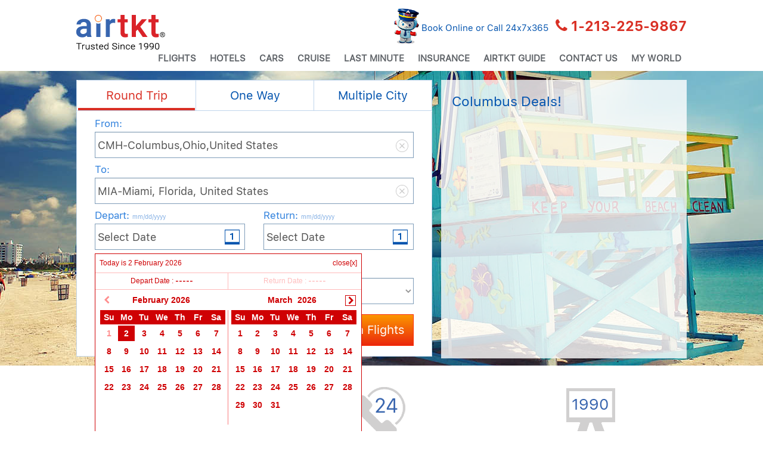

--- FILE ---
content_type: text/html; charset=UTF-8
request_url: https://www.airtkt.com/Cheap-Flights-Miami-Cheap-Discount-Airfare-MIA.html
body_size: 51200
content:


<!DOCTYPE html>
<html lang="en">

<head>
    <meta name="msvalidate.01" content="D429AF9C4E177A6FA341BF6F2AE8AAB1" />



    <meta http-equiv="Content-Type" content="text/html; charset=utf-8" />
    <meta http-equiv="X-UA-Compatible" content="IE=11; IE=10; IE=9; IE=EDGE" /><script type="text/javascript">(window.NREUM||(NREUM={})).init={privacy:{cookies_enabled:false},ajax:{deny_list:["bam.nr-data.net"]},feature_flags:["soft_nav"]};(window.NREUM||(NREUM={})).loader_config={xpid:"VQcDWFBWChADU1dWBQYFVVE=",licenseKey:"261cc3f933",applicationID:"376427235",browserID:"376478071"};;/*! For license information please see nr-loader-full-1.308.0.min.js.LICENSE.txt */
(()=>{var e,t,r={384:(e,t,r)=>{"use strict";r.d(t,{NT:()=>a,US:()=>u,Zm:()=>o,bQ:()=>d,dV:()=>c,pV:()=>l});var n=r(6154),i=r(1863),s=r(1910);const a={beacon:"bam.nr-data.net",errorBeacon:"bam.nr-data.net"};function o(){return n.gm.NREUM||(n.gm.NREUM={}),void 0===n.gm.newrelic&&(n.gm.newrelic=n.gm.NREUM),n.gm.NREUM}function c(){let e=o();return e.o||(e.o={ST:n.gm.setTimeout,SI:n.gm.setImmediate||n.gm.setInterval,CT:n.gm.clearTimeout,XHR:n.gm.XMLHttpRequest,REQ:n.gm.Request,EV:n.gm.Event,PR:n.gm.Promise,MO:n.gm.MutationObserver,FETCH:n.gm.fetch,WS:n.gm.WebSocket},(0,s.i)(...Object.values(e.o))),e}function d(e,t){let r=o();r.initializedAgents??={},t.initializedAt={ms:(0,i.t)(),date:new Date},r.initializedAgents[e]=t}function u(e,t){o()[e]=t}function l(){return function(){let e=o();const t=e.info||{};e.info={beacon:a.beacon,errorBeacon:a.errorBeacon,...t}}(),function(){let e=o();const t=e.init||{};e.init={...t}}(),c(),function(){let e=o();const t=e.loader_config||{};e.loader_config={...t}}(),o()}},782:(e,t,r)=>{"use strict";r.d(t,{T:()=>n});const n=r(860).K7.pageViewTiming},860:(e,t,r)=>{"use strict";r.d(t,{$J:()=>u,K7:()=>c,P3:()=>d,XX:()=>i,Yy:()=>o,df:()=>s,qY:()=>n,v4:()=>a});const n="events",i="jserrors",s="browser/blobs",a="rum",o="browser/logs",c={ajax:"ajax",genericEvents:"generic_events",jserrors:i,logging:"logging",metrics:"metrics",pageAction:"page_action",pageViewEvent:"page_view_event",pageViewTiming:"page_view_timing",sessionReplay:"session_replay",sessionTrace:"session_trace",softNav:"soft_navigations",spa:"spa"},d={[c.pageViewEvent]:1,[c.pageViewTiming]:2,[c.metrics]:3,[c.jserrors]:4,[c.spa]:5,[c.ajax]:6,[c.sessionTrace]:7,[c.softNav]:8,[c.sessionReplay]:9,[c.logging]:10,[c.genericEvents]:11},u={[c.pageViewEvent]:a,[c.pageViewTiming]:n,[c.ajax]:n,[c.spa]:n,[c.softNav]:n,[c.metrics]:i,[c.jserrors]:i,[c.sessionTrace]:s,[c.sessionReplay]:s,[c.logging]:o,[c.genericEvents]:"ins"}},944:(e,t,r)=>{"use strict";r.d(t,{R:()=>i});var n=r(3241);function i(e,t){"function"==typeof console.debug&&(console.debug("New Relic Warning: https://github.com/newrelic/newrelic-browser-agent/blob/main/docs/warning-codes.md#".concat(e),t),(0,n.W)({agentIdentifier:null,drained:null,type:"data",name:"warn",feature:"warn",data:{code:e,secondary:t}}))}},993:(e,t,r)=>{"use strict";r.d(t,{A$:()=>s,ET:()=>a,TZ:()=>o,p_:()=>i});var n=r(860);const i={ERROR:"ERROR",WARN:"WARN",INFO:"INFO",DEBUG:"DEBUG",TRACE:"TRACE"},s={OFF:0,ERROR:1,WARN:2,INFO:3,DEBUG:4,TRACE:5},a="log",o=n.K7.logging},1541:(e,t,r)=>{"use strict";r.d(t,{U:()=>i,f:()=>n});const n={MFE:"MFE",BA:"BA"};function i(e,t){if(2!==t?.harvestEndpointVersion)return{};const r=t.agentRef.runtime.appMetadata.agents[0].entityGuid;return e?{"source.id":e.id,"source.name":e.name,"source.type":e.type,"parent.id":e.parent?.id||r,"parent.type":e.parent?.type||n.BA}:{"entity.guid":r,appId:t.agentRef.info.applicationID}}},1687:(e,t,r)=>{"use strict";r.d(t,{Ak:()=>d,Ze:()=>h,x3:()=>u});var n=r(3241),i=r(7836),s=r(3606),a=r(860),o=r(2646);const c={};function d(e,t){const r={staged:!1,priority:a.P3[t]||0};l(e),c[e].get(t)||c[e].set(t,r)}function u(e,t){e&&c[e]&&(c[e].get(t)&&c[e].delete(t),p(e,t,!1),c[e].size&&f(e))}function l(e){if(!e)throw new Error("agentIdentifier required");c[e]||(c[e]=new Map)}function h(e="",t="feature",r=!1){if(l(e),!e||!c[e].get(t)||r)return p(e,t);c[e].get(t).staged=!0,f(e)}function f(e){const t=Array.from(c[e]);t.every(([e,t])=>t.staged)&&(t.sort((e,t)=>e[1].priority-t[1].priority),t.forEach(([t])=>{c[e].delete(t),p(e,t)}))}function p(e,t,r=!0){const a=e?i.ee.get(e):i.ee,c=s.i.handlers;if(!a.aborted&&a.backlog&&c){if((0,n.W)({agentIdentifier:e,type:"lifecycle",name:"drain",feature:t}),r){const e=a.backlog[t],r=c[t];if(r){for(let t=0;e&&t<e.length;++t)g(e[t],r);Object.entries(r).forEach(([e,t])=>{Object.values(t||{}).forEach(t=>{t[0]?.on&&t[0]?.context()instanceof o.y&&t[0].on(e,t[1])})})}}a.isolatedBacklog||delete c[t],a.backlog[t]=null,a.emit("drain-"+t,[])}}function g(e,t){var r=e[1];Object.values(t[r]||{}).forEach(t=>{var r=e[0];if(t[0]===r){var n=t[1],i=e[3],s=e[2];n.apply(i,s)}})}},1738:(e,t,r)=>{"use strict";r.d(t,{U:()=>f,Y:()=>h});var n=r(3241),i=r(9908),s=r(1863),a=r(944),o=r(5701),c=r(3969),d=r(8362),u=r(860),l=r(4261);function h(e,t,r,s){const h=s||r;!h||h[e]&&h[e]!==d.d.prototype[e]||(h[e]=function(){(0,i.p)(c.xV,["API/"+e+"/called"],void 0,u.K7.metrics,r.ee),(0,n.W)({agentIdentifier:r.agentIdentifier,drained:!!o.B?.[r.agentIdentifier],type:"data",name:"api",feature:l.Pl+e,data:{}});try{return t.apply(this,arguments)}catch(e){(0,a.R)(23,e)}})}function f(e,t,r,n,a){const o=e.info;null===r?delete o.jsAttributes[t]:o.jsAttributes[t]=r,(a||null===r)&&(0,i.p)(l.Pl+n,[(0,s.t)(),t,r],void 0,"session",e.ee)}},1741:(e,t,r)=>{"use strict";r.d(t,{W:()=>s});var n=r(944),i=r(4261);class s{#e(e,...t){if(this[e]!==s.prototype[e])return this[e](...t);(0,n.R)(35,e)}addPageAction(e,t){return this.#e(i.hG,e,t)}register(e){return this.#e(i.eY,e)}recordCustomEvent(e,t){return this.#e(i.fF,e,t)}setPageViewName(e,t){return this.#e(i.Fw,e,t)}setCustomAttribute(e,t,r){return this.#e(i.cD,e,t,r)}noticeError(e,t){return this.#e(i.o5,e,t)}setUserId(e,t=!1){return this.#e(i.Dl,e,t)}setApplicationVersion(e){return this.#e(i.nb,e)}setErrorHandler(e){return this.#e(i.bt,e)}addRelease(e,t){return this.#e(i.k6,e,t)}log(e,t){return this.#e(i.$9,e,t)}start(){return this.#e(i.d3)}finished(e){return this.#e(i.BL,e)}recordReplay(){return this.#e(i.CH)}pauseReplay(){return this.#e(i.Tb)}addToTrace(e){return this.#e(i.U2,e)}setCurrentRouteName(e){return this.#e(i.PA,e)}interaction(e){return this.#e(i.dT,e)}wrapLogger(e,t,r){return this.#e(i.Wb,e,t,r)}measure(e,t){return this.#e(i.V1,e,t)}consent(e){return this.#e(i.Pv,e)}}},1863:(e,t,r)=>{"use strict";function n(){return Math.floor(performance.now())}r.d(t,{t:()=>n})},1910:(e,t,r)=>{"use strict";r.d(t,{i:()=>s});var n=r(944);const i=new Map;function s(...e){return e.every(e=>{if(i.has(e))return i.get(e);const t="function"==typeof e?e.toString():"",r=t.includes("[native code]"),s=t.includes("nrWrapper");return r||s||(0,n.R)(64,e?.name||t),i.set(e,r),r})}},2555:(e,t,r)=>{"use strict";r.d(t,{D:()=>o,f:()=>a});var n=r(384),i=r(8122);const s={beacon:n.NT.beacon,errorBeacon:n.NT.errorBeacon,licenseKey:void 0,applicationID:void 0,sa:void 0,queueTime:void 0,applicationTime:void 0,ttGuid:void 0,user:void 0,account:void 0,product:void 0,extra:void 0,jsAttributes:{},userAttributes:void 0,atts:void 0,transactionName:void 0,tNamePlain:void 0};function a(e){try{return!!e.licenseKey&&!!e.errorBeacon&&!!e.applicationID}catch(e){return!1}}const o=e=>(0,i.a)(e,s)},2614:(e,t,r)=>{"use strict";r.d(t,{BB:()=>a,H3:()=>n,g:()=>d,iL:()=>c,tS:()=>o,uh:()=>i,wk:()=>s});const n="NRBA",i="SESSION",s=144e5,a=18e5,o={STARTED:"session-started",PAUSE:"session-pause",RESET:"session-reset",RESUME:"session-resume",UPDATE:"session-update"},c={SAME_TAB:"same-tab",CROSS_TAB:"cross-tab"},d={OFF:0,FULL:1,ERROR:2}},2646:(e,t,r)=>{"use strict";r.d(t,{y:()=>n});class n{constructor(e){this.contextId=e}}},2843:(e,t,r)=>{"use strict";r.d(t,{G:()=>s,u:()=>i});var n=r(3878);function i(e,t=!1,r,i){(0,n.DD)("visibilitychange",function(){if(t)return void("hidden"===document.visibilityState&&e());e(document.visibilityState)},r,i)}function s(e,t,r){(0,n.sp)("pagehide",e,t,r)}},3241:(e,t,r)=>{"use strict";r.d(t,{W:()=>s});var n=r(6154);const i="newrelic";function s(e={}){try{n.gm.dispatchEvent(new CustomEvent(i,{detail:e}))}catch(e){}}},3304:(e,t,r)=>{"use strict";r.d(t,{A:()=>s});var n=r(7836);const i=()=>{const e=new WeakSet;return(t,r)=>{if("object"==typeof r&&null!==r){if(e.has(r))return;e.add(r)}return r}};function s(e){try{return JSON.stringify(e,i())??""}catch(e){try{n.ee.emit("internal-error",[e])}catch(e){}return""}}},3333:(e,t,r)=>{"use strict";r.d(t,{$v:()=>u,TZ:()=>n,Xh:()=>c,Zp:()=>i,kd:()=>d,mq:()=>o,nf:()=>a,qN:()=>s});const n=r(860).K7.genericEvents,i=["auxclick","click","copy","keydown","paste","scrollend"],s=["focus","blur"],a=4,o=1e3,c=2e3,d=["PageAction","UserAction","BrowserPerformance"],u={RESOURCES:"experimental.resources",REGISTER:"register"}},3434:(e,t,r)=>{"use strict";r.d(t,{Jt:()=>s,YM:()=>d});var n=r(7836),i=r(5607);const s="nr@original:".concat(i.W),a=50;var o=Object.prototype.hasOwnProperty,c=!1;function d(e,t){return e||(e=n.ee),r.inPlace=function(e,t,n,i,s){n||(n="");const a="-"===n.charAt(0);for(let o=0;o<t.length;o++){const c=t[o],d=e[c];l(d)||(e[c]=r(d,a?c+n:n,i,c,s))}},r.flag=s,r;function r(t,r,n,c,d){return l(t)?t:(r||(r=""),nrWrapper[s]=t,function(e,t,r){if(Object.defineProperty&&Object.keys)try{return Object.keys(e).forEach(function(r){Object.defineProperty(t,r,{get:function(){return e[r]},set:function(t){return e[r]=t,t}})}),t}catch(e){u([e],r)}for(var n in e)o.call(e,n)&&(t[n]=e[n])}(t,nrWrapper,e),nrWrapper);function nrWrapper(){var s,o,l,h;let f;try{o=this,s=[...arguments],l="function"==typeof n?n(s,o):n||{}}catch(t){u([t,"",[s,o,c],l],e)}i(r+"start",[s,o,c],l,d);const p=performance.now();let g;try{return h=t.apply(o,s),g=performance.now(),h}catch(e){throw g=performance.now(),i(r+"err",[s,o,e],l,d),f=e,f}finally{const e=g-p,t={start:p,end:g,duration:e,isLongTask:e>=a,methodName:c,thrownError:f};t.isLongTask&&i("long-task",[t,o],l,d),i(r+"end",[s,o,h],l,d)}}}function i(r,n,i,s){if(!c||t){var a=c;c=!0;try{e.emit(r,n,i,t,s)}catch(t){u([t,r,n,i],e)}c=a}}}function u(e,t){t||(t=n.ee);try{t.emit("internal-error",e)}catch(e){}}function l(e){return!(e&&"function"==typeof e&&e.apply&&!e[s])}},3606:(e,t,r)=>{"use strict";r.d(t,{i:()=>s});var n=r(9908);s.on=a;var i=s.handlers={};function s(e,t,r,s){a(s||n.d,i,e,t,r)}function a(e,t,r,i,s){s||(s="feature"),e||(e=n.d);var a=t[s]=t[s]||{};(a[r]=a[r]||[]).push([e,i])}},3738:(e,t,r)=>{"use strict";r.d(t,{He:()=>i,Kp:()=>o,Lc:()=>d,Rz:()=>u,TZ:()=>n,bD:()=>s,d3:()=>a,jx:()=>l,sl:()=>h,uP:()=>c});const n=r(860).K7.sessionTrace,i="bstResource",s="resource",a="-start",o="-end",c="fn"+a,d="fn"+o,u="pushState",l=1e3,h=3e4},3785:(e,t,r)=>{"use strict";r.d(t,{R:()=>c,b:()=>d});var n=r(9908),i=r(1863),s=r(860),a=r(3969),o=r(993);function c(e,t,r={},c=o.p_.INFO,d=!0,u,l=(0,i.t)()){(0,n.p)(a.xV,["API/logging/".concat(c.toLowerCase(),"/called")],void 0,s.K7.metrics,e),(0,n.p)(o.ET,[l,t,r,c,d,u],void 0,s.K7.logging,e)}function d(e){return"string"==typeof e&&Object.values(o.p_).some(t=>t===e.toUpperCase().trim())}},3878:(e,t,r)=>{"use strict";function n(e,t){return{capture:e,passive:!1,signal:t}}function i(e,t,r=!1,i){window.addEventListener(e,t,n(r,i))}function s(e,t,r=!1,i){document.addEventListener(e,t,n(r,i))}r.d(t,{DD:()=>s,jT:()=>n,sp:()=>i})},3969:(e,t,r)=>{"use strict";r.d(t,{TZ:()=>n,XG:()=>o,rs:()=>i,xV:()=>a,z_:()=>s});const n=r(860).K7.metrics,i="sm",s="cm",a="storeSupportabilityMetrics",o="storeEventMetrics"},4234:(e,t,r)=>{"use strict";r.d(t,{W:()=>s});var n=r(7836),i=r(1687);class s{constructor(e,t){this.agentIdentifier=e,this.ee=n.ee.get(e),this.featureName=t,this.blocked=!1}deregisterDrain(){(0,i.x3)(this.agentIdentifier,this.featureName)}}},4261:(e,t,r)=>{"use strict";r.d(t,{$9:()=>d,BL:()=>o,CH:()=>f,Dl:()=>w,Fw:()=>y,PA:()=>m,Pl:()=>n,Pv:()=>T,Tb:()=>l,U2:()=>s,V1:()=>E,Wb:()=>x,bt:()=>b,cD:()=>v,d3:()=>R,dT:()=>c,eY:()=>p,fF:()=>h,hG:()=>i,k6:()=>a,nb:()=>g,o5:()=>u});const n="api-",i="addPageAction",s="addToTrace",a="addRelease",o="finished",c="interaction",d="log",u="noticeError",l="pauseReplay",h="recordCustomEvent",f="recordReplay",p="register",g="setApplicationVersion",m="setCurrentRouteName",v="setCustomAttribute",b="setErrorHandler",y="setPageViewName",w="setUserId",R="start",x="wrapLogger",E="measure",T="consent"},5205:(e,t,r)=>{"use strict";r.d(t,{j:()=>S});var n=r(384),i=r(1741);var s=r(2555),a=r(3333);const o=e=>{if(!e||"string"!=typeof e)return!1;try{document.createDocumentFragment().querySelector(e)}catch{return!1}return!0};var c=r(2614),d=r(944),u=r(8122);const l="[data-nr-mask]",h=e=>(0,u.a)(e,(()=>{const e={feature_flags:[],experimental:{allow_registered_children:!1,resources:!1},mask_selector:"*",block_selector:"[data-nr-block]",mask_input_options:{color:!1,date:!1,"datetime-local":!1,email:!1,month:!1,number:!1,range:!1,search:!1,tel:!1,text:!1,time:!1,url:!1,week:!1,textarea:!1,select:!1,password:!0}};return{ajax:{deny_list:void 0,block_internal:!0,enabled:!0,autoStart:!0},api:{get allow_registered_children(){return e.feature_flags.includes(a.$v.REGISTER)||e.experimental.allow_registered_children},set allow_registered_children(t){e.experimental.allow_registered_children=t},duplicate_registered_data:!1},browser_consent_mode:{enabled:!1},distributed_tracing:{enabled:void 0,exclude_newrelic_header:void 0,cors_use_newrelic_header:void 0,cors_use_tracecontext_headers:void 0,allowed_origins:void 0},get feature_flags(){return e.feature_flags},set feature_flags(t){e.feature_flags=t},generic_events:{enabled:!0,autoStart:!0},harvest:{interval:30},jserrors:{enabled:!0,autoStart:!0},logging:{enabled:!0,autoStart:!0},metrics:{enabled:!0,autoStart:!0},obfuscate:void 0,page_action:{enabled:!0},page_view_event:{enabled:!0,autoStart:!0},page_view_timing:{enabled:!0,autoStart:!0},performance:{capture_marks:!1,capture_measures:!1,capture_detail:!0,resources:{get enabled(){return e.feature_flags.includes(a.$v.RESOURCES)||e.experimental.resources},set enabled(t){e.experimental.resources=t},asset_types:[],first_party_domains:[],ignore_newrelic:!0}},privacy:{cookies_enabled:!0},proxy:{assets:void 0,beacon:void 0},session:{expiresMs:c.wk,inactiveMs:c.BB},session_replay:{autoStart:!0,enabled:!1,preload:!1,sampling_rate:10,error_sampling_rate:100,collect_fonts:!1,inline_images:!1,fix_stylesheets:!0,mask_all_inputs:!0,get mask_text_selector(){return e.mask_selector},set mask_text_selector(t){o(t)?e.mask_selector="".concat(t,",").concat(l):""===t||null===t?e.mask_selector=l:(0,d.R)(5,t)},get block_class(){return"nr-block"},get ignore_class(){return"nr-ignore"},get mask_text_class(){return"nr-mask"},get block_selector(){return e.block_selector},set block_selector(t){o(t)?e.block_selector+=",".concat(t):""!==t&&(0,d.R)(6,t)},get mask_input_options(){return e.mask_input_options},set mask_input_options(t){t&&"object"==typeof t?e.mask_input_options={...t,password:!0}:(0,d.R)(7,t)}},session_trace:{enabled:!0,autoStart:!0},soft_navigations:{enabled:!0,autoStart:!0},spa:{enabled:!0,autoStart:!0},ssl:void 0,user_actions:{enabled:!0,elementAttributes:["id","className","tagName","type"]}}})());var f=r(6154),p=r(9324);let g=0;const m={buildEnv:p.F3,distMethod:p.Xs,version:p.xv,originTime:f.WN},v={consented:!1},b={appMetadata:{},get consented(){return this.session?.state?.consent||v.consented},set consented(e){v.consented=e},customTransaction:void 0,denyList:void 0,disabled:!1,harvester:void 0,isolatedBacklog:!1,isRecording:!1,loaderType:void 0,maxBytes:3e4,obfuscator:void 0,onerror:void 0,ptid:void 0,releaseIds:{},session:void 0,timeKeeper:void 0,registeredEntities:[],jsAttributesMetadata:{bytes:0},get harvestCount(){return++g}},y=e=>{const t=(0,u.a)(e,b),r=Object.keys(m).reduce((e,t)=>(e[t]={value:m[t],writable:!1,configurable:!0,enumerable:!0},e),{});return Object.defineProperties(t,r)};var w=r(5701);const R=e=>{const t=e.startsWith("http");e+="/",r.p=t?e:"https://"+e};var x=r(7836),E=r(3241);const T={accountID:void 0,trustKey:void 0,agentID:void 0,licenseKey:void 0,applicationID:void 0,xpid:void 0},A=e=>(0,u.a)(e,T),_=new Set;function S(e,t={},r,a){let{init:o,info:c,loader_config:d,runtime:u={},exposed:l=!0}=t;if(!c){const e=(0,n.pV)();o=e.init,c=e.info,d=e.loader_config}e.init=h(o||{}),e.loader_config=A(d||{}),c.jsAttributes??={},f.bv&&(c.jsAttributes.isWorker=!0),e.info=(0,s.D)(c);const p=e.init,g=[c.beacon,c.errorBeacon];_.has(e.agentIdentifier)||(p.proxy.assets&&(R(p.proxy.assets),g.push(p.proxy.assets)),p.proxy.beacon&&g.push(p.proxy.beacon),e.beacons=[...g],function(e){const t=(0,n.pV)();Object.getOwnPropertyNames(i.W.prototype).forEach(r=>{const n=i.W.prototype[r];if("function"!=typeof n||"constructor"===n)return;let s=t[r];e[r]&&!1!==e.exposed&&"micro-agent"!==e.runtime?.loaderType&&(t[r]=(...t)=>{const n=e[r](...t);return s?s(...t):n})})}(e),(0,n.US)("activatedFeatures",w.B)),u.denyList=[...p.ajax.deny_list||[],...p.ajax.block_internal?g:[]],u.ptid=e.agentIdentifier,u.loaderType=r,e.runtime=y(u),_.has(e.agentIdentifier)||(e.ee=x.ee.get(e.agentIdentifier),e.exposed=l,(0,E.W)({agentIdentifier:e.agentIdentifier,drained:!!w.B?.[e.agentIdentifier],type:"lifecycle",name:"initialize",feature:void 0,data:e.config})),_.add(e.agentIdentifier)}},5270:(e,t,r)=>{"use strict";r.d(t,{Aw:()=>a,SR:()=>s,rF:()=>o});var n=r(384),i=r(7767);function s(e){return!!(0,n.dV)().o.MO&&(0,i.V)(e)&&!0===e?.session_trace.enabled}function a(e){return!0===e?.session_replay.preload&&s(e)}function o(e,t){try{if("string"==typeof t?.type){if("password"===t.type.toLowerCase())return"*".repeat(e?.length||0);if(void 0!==t?.dataset?.nrUnmask||t?.classList?.contains("nr-unmask"))return e}}catch(e){}return"string"==typeof e?e.replace(/[\S]/g,"*"):"*".repeat(e?.length||0)}},5289:(e,t,r)=>{"use strict";r.d(t,{GG:()=>a,Qr:()=>c,sB:()=>o});var n=r(3878),i=r(6389);function s(){return"undefined"==typeof document||"complete"===document.readyState}function a(e,t){if(s())return e();const r=(0,i.J)(e),a=setInterval(()=>{s()&&(clearInterval(a),r())},500);(0,n.sp)("load",r,t)}function o(e){if(s())return e();(0,n.DD)("DOMContentLoaded",e)}function c(e){if(s())return e();(0,n.sp)("popstate",e)}},5607:(e,t,r)=>{"use strict";r.d(t,{W:()=>n});const n=(0,r(9566).bz)()},5701:(e,t,r)=>{"use strict";r.d(t,{B:()=>s,t:()=>a});var n=r(3241);const i=new Set,s={};function a(e,t){const r=t.agentIdentifier;s[r]??={},e&&"object"==typeof e&&(i.has(r)||(t.ee.emit("rumresp",[e]),s[r]=e,i.add(r),(0,n.W)({agentIdentifier:r,loaded:!0,drained:!0,type:"lifecycle",name:"load",feature:void 0,data:e})))}},6154:(e,t,r)=>{"use strict";r.d(t,{OF:()=>d,RI:()=>i,WN:()=>h,bv:()=>s,eN:()=>f,gm:()=>a,lR:()=>l,m:()=>c,mw:()=>o,sb:()=>u});var n=r(1863);const i="undefined"!=typeof window&&!!window.document,s="undefined"!=typeof WorkerGlobalScope&&("undefined"!=typeof self&&self instanceof WorkerGlobalScope&&self.navigator instanceof WorkerNavigator||"undefined"!=typeof globalThis&&globalThis instanceof WorkerGlobalScope&&globalThis.navigator instanceof WorkerNavigator),a=i?window:"undefined"!=typeof WorkerGlobalScope&&("undefined"!=typeof self&&self instanceof WorkerGlobalScope&&self||"undefined"!=typeof globalThis&&globalThis instanceof WorkerGlobalScope&&globalThis),o=Boolean("hidden"===a?.document?.visibilityState),c=""+a?.location,d=/iPad|iPhone|iPod/.test(a.navigator?.userAgent),u=d&&"undefined"==typeof SharedWorker,l=(()=>{const e=a.navigator?.userAgent?.match(/Firefox[/\s](\d+\.\d+)/);return Array.isArray(e)&&e.length>=2?+e[1]:0})(),h=Date.now()-(0,n.t)(),f=()=>"undefined"!=typeof PerformanceNavigationTiming&&a?.performance?.getEntriesByType("navigation")?.[0]?.responseStart},6344:(e,t,r)=>{"use strict";r.d(t,{BB:()=>u,Qb:()=>l,TZ:()=>i,Ug:()=>a,Vh:()=>s,_s:()=>o,bc:()=>d,yP:()=>c});var n=r(2614);const i=r(860).K7.sessionReplay,s="errorDuringReplay",a=.12,o={DomContentLoaded:0,Load:1,FullSnapshot:2,IncrementalSnapshot:3,Meta:4,Custom:5},c={[n.g.ERROR]:15e3,[n.g.FULL]:3e5,[n.g.OFF]:0},d={RESET:{message:"Session was reset",sm:"Reset"},IMPORT:{message:"Recorder failed to import",sm:"Import"},TOO_MANY:{message:"429: Too Many Requests",sm:"Too-Many"},TOO_BIG:{message:"Payload was too large",sm:"Too-Big"},CROSS_TAB:{message:"Session Entity was set to OFF on another tab",sm:"Cross-Tab"},ENTITLEMENTS:{message:"Session Replay is not allowed and will not be started",sm:"Entitlement"}},u=5e3,l={API:"api",RESUME:"resume",SWITCH_TO_FULL:"switchToFull",INITIALIZE:"initialize",PRELOAD:"preload"}},6389:(e,t,r)=>{"use strict";function n(e,t=500,r={}){const n=r?.leading||!1;let i;return(...r)=>{n&&void 0===i&&(e.apply(this,r),i=setTimeout(()=>{i=clearTimeout(i)},t)),n||(clearTimeout(i),i=setTimeout(()=>{e.apply(this,r)},t))}}function i(e){let t=!1;return(...r)=>{t||(t=!0,e.apply(this,r))}}r.d(t,{J:()=>i,s:()=>n})},6630:(e,t,r)=>{"use strict";r.d(t,{T:()=>n});const n=r(860).K7.pageViewEvent},6774:(e,t,r)=>{"use strict";r.d(t,{T:()=>n});const n=r(860).K7.jserrors},7295:(e,t,r)=>{"use strict";r.d(t,{Xv:()=>a,gX:()=>i,iW:()=>s});var n=[];function i(e){if(!e||s(e))return!1;if(0===n.length)return!0;if("*"===n[0].hostname)return!1;for(var t=0;t<n.length;t++){var r=n[t];if(r.hostname.test(e.hostname)&&r.pathname.test(e.pathname))return!1}return!0}function s(e){return void 0===e.hostname}function a(e){if(n=[],e&&e.length)for(var t=0;t<e.length;t++){let r=e[t];if(!r)continue;if("*"===r)return void(n=[{hostname:"*"}]);0===r.indexOf("http://")?r=r.substring(7):0===r.indexOf("https://")&&(r=r.substring(8));const i=r.indexOf("/");let s,a;i>0?(s=r.substring(0,i),a=r.substring(i)):(s=r,a="*");let[c]=s.split(":");n.push({hostname:o(c),pathname:o(a,!0)})}}function o(e,t=!1){const r=e.replace(/[.+?^${}()|[\]\\]/g,e=>"\\"+e).replace(/\*/g,".*?");return new RegExp((t?"^":"")+r+"$")}},7485:(e,t,r)=>{"use strict";r.d(t,{D:()=>i});var n=r(6154);function i(e){if(0===(e||"").indexOf("data:"))return{protocol:"data"};try{const t=new URL(e,location.href),r={port:t.port,hostname:t.hostname,pathname:t.pathname,search:t.search,protocol:t.protocol.slice(0,t.protocol.indexOf(":")),sameOrigin:t.protocol===n.gm?.location?.protocol&&t.host===n.gm?.location?.host};return r.port&&""!==r.port||("http:"===t.protocol&&(r.port="80"),"https:"===t.protocol&&(r.port="443")),r.pathname&&""!==r.pathname?r.pathname.startsWith("/")||(r.pathname="/".concat(r.pathname)):r.pathname="/",r}catch(e){return{}}}},7699:(e,t,r)=>{"use strict";r.d(t,{It:()=>s,KC:()=>o,No:()=>i,qh:()=>a});var n=r(860);const i=16e3,s=1e6,a="SESSION_ERROR",o={[n.K7.logging]:!0,[n.K7.genericEvents]:!1,[n.K7.jserrors]:!1,[n.K7.ajax]:!1}},7767:(e,t,r)=>{"use strict";r.d(t,{V:()=>i});var n=r(6154);const i=e=>n.RI&&!0===e?.privacy.cookies_enabled},7836:(e,t,r)=>{"use strict";r.d(t,{P:()=>o,ee:()=>c});var n=r(384),i=r(8990),s=r(2646),a=r(5607);const o="nr@context:".concat(a.W),c=function e(t,r){var n={},a={},u={},l=!1;try{l=16===r.length&&d.initializedAgents?.[r]?.runtime.isolatedBacklog}catch(e){}var h={on:p,addEventListener:p,removeEventListener:function(e,t){var r=n[e];if(!r)return;for(var i=0;i<r.length;i++)r[i]===t&&r.splice(i,1)},emit:function(e,r,n,i,s){!1!==s&&(s=!0);if(c.aborted&&!i)return;t&&s&&t.emit(e,r,n);var o=f(n);g(e).forEach(e=>{e.apply(o,r)});var d=v()[a[e]];d&&d.push([h,e,r,o]);return o},get:m,listeners:g,context:f,buffer:function(e,t){const r=v();if(t=t||"feature",h.aborted)return;Object.entries(e||{}).forEach(([e,n])=>{a[n]=t,t in r||(r[t]=[])})},abort:function(){h._aborted=!0,Object.keys(h.backlog).forEach(e=>{delete h.backlog[e]})},isBuffering:function(e){return!!v()[a[e]]},debugId:r,backlog:l?{}:t&&"object"==typeof t.backlog?t.backlog:{},isolatedBacklog:l};return Object.defineProperty(h,"aborted",{get:()=>{let e=h._aborted||!1;return e||(t&&(e=t.aborted),e)}}),h;function f(e){return e&&e instanceof s.y?e:e?(0,i.I)(e,o,()=>new s.y(o)):new s.y(o)}function p(e,t){n[e]=g(e).concat(t)}function g(e){return n[e]||[]}function m(t){return u[t]=u[t]||e(h,t)}function v(){return h.backlog}}(void 0,"globalEE"),d=(0,n.Zm)();d.ee||(d.ee=c)},8122:(e,t,r)=>{"use strict";r.d(t,{a:()=>i});var n=r(944);function i(e,t){try{if(!e||"object"!=typeof e)return(0,n.R)(3);if(!t||"object"!=typeof t)return(0,n.R)(4);const r=Object.create(Object.getPrototypeOf(t),Object.getOwnPropertyDescriptors(t)),s=0===Object.keys(r).length?e:r;for(let a in s)if(void 0!==e[a])try{if(null===e[a]){r[a]=null;continue}Array.isArray(e[a])&&Array.isArray(t[a])?r[a]=Array.from(new Set([...e[a],...t[a]])):"object"==typeof e[a]&&"object"==typeof t[a]?r[a]=i(e[a],t[a]):r[a]=e[a]}catch(e){r[a]||(0,n.R)(1,e)}return r}catch(e){(0,n.R)(2,e)}}},8139:(e,t,r)=>{"use strict";r.d(t,{u:()=>h});var n=r(7836),i=r(3434),s=r(8990),a=r(6154);const o={},c=a.gm.XMLHttpRequest,d="addEventListener",u="removeEventListener",l="nr@wrapped:".concat(n.P);function h(e){var t=function(e){return(e||n.ee).get("events")}(e);if(o[t.debugId]++)return t;o[t.debugId]=1;var r=(0,i.YM)(t,!0);function h(e){r.inPlace(e,[d,u],"-",p)}function p(e,t){return e[1]}return"getPrototypeOf"in Object&&(a.RI&&f(document,h),c&&f(c.prototype,h),f(a.gm,h)),t.on(d+"-start",function(e,t){var n=e[1];if(null!==n&&("function"==typeof n||"object"==typeof n)&&"newrelic"!==e[0]){var i=(0,s.I)(n,l,function(){var e={object:function(){if("function"!=typeof n.handleEvent)return;return n.handleEvent.apply(n,arguments)},function:n}[typeof n];return e?r(e,"fn-",null,e.name||"anonymous"):n});this.wrapped=e[1]=i}}),t.on(u+"-start",function(e){e[1]=this.wrapped||e[1]}),t}function f(e,t,...r){let n=e;for(;"object"==typeof n&&!Object.prototype.hasOwnProperty.call(n,d);)n=Object.getPrototypeOf(n);n&&t(n,...r)}},8362:(e,t,r)=>{"use strict";r.d(t,{d:()=>s});var n=r(9566),i=r(1741);class s extends i.W{agentIdentifier=(0,n.LA)(16)}},8374:(e,t,r)=>{r.nc=(()=>{try{return document?.currentScript?.nonce}catch(e){}return""})()},8990:(e,t,r)=>{"use strict";r.d(t,{I:()=>i});var n=Object.prototype.hasOwnProperty;function i(e,t,r){if(n.call(e,t))return e[t];var i=r();if(Object.defineProperty&&Object.keys)try{return Object.defineProperty(e,t,{value:i,writable:!0,enumerable:!1}),i}catch(e){}return e[t]=i,i}},9119:(e,t,r)=>{"use strict";r.d(t,{L:()=>s});var n=/([^?#]*)[^#]*(#[^?]*|$).*/,i=/([^?#]*)().*/;function s(e,t){return e?e.replace(t?n:i,"$1$2"):e}},9300:(e,t,r)=>{"use strict";r.d(t,{T:()=>n});const n=r(860).K7.ajax},9324:(e,t,r)=>{"use strict";r.d(t,{AJ:()=>a,F3:()=>i,Xs:()=>s,Yq:()=>o,xv:()=>n});const n="1.308.0",i="PROD",s="CDN",a="@newrelic/rrweb",o="1.0.1"},9566:(e,t,r)=>{"use strict";r.d(t,{LA:()=>o,ZF:()=>c,bz:()=>a,el:()=>d});var n=r(6154);const i="xxxxxxxx-xxxx-4xxx-yxxx-xxxxxxxxxxxx";function s(e,t){return e?15&e[t]:16*Math.random()|0}function a(){const e=n.gm?.crypto||n.gm?.msCrypto;let t,r=0;return e&&e.getRandomValues&&(t=e.getRandomValues(new Uint8Array(30))),i.split("").map(e=>"x"===e?s(t,r++).toString(16):"y"===e?(3&s()|8).toString(16):e).join("")}function o(e){const t=n.gm?.crypto||n.gm?.msCrypto;let r,i=0;t&&t.getRandomValues&&(r=t.getRandomValues(new Uint8Array(e)));const a=[];for(var o=0;o<e;o++)a.push(s(r,i++).toString(16));return a.join("")}function c(){return o(16)}function d(){return o(32)}},9908:(e,t,r)=>{"use strict";r.d(t,{d:()=>n,p:()=>i});var n=r(7836).ee.get("handle");function i(e,t,r,i,s){s?(s.buffer([e],i),s.emit(e,t,r)):(n.buffer([e],i),n.emit(e,t,r))}}},n={};function i(e){var t=n[e];if(void 0!==t)return t.exports;var s=n[e]={exports:{}};return r[e](s,s.exports,i),s.exports}i.m=r,i.d=(e,t)=>{for(var r in t)i.o(t,r)&&!i.o(e,r)&&Object.defineProperty(e,r,{enumerable:!0,get:t[r]})},i.f={},i.e=e=>Promise.all(Object.keys(i.f).reduce((t,r)=>(i.f[r](e,t),t),[])),i.u=e=>({95:"nr-full-compressor",222:"nr-full-recorder",891:"nr-full"}[e]+"-1.308.0.min.js"),i.o=(e,t)=>Object.prototype.hasOwnProperty.call(e,t),e={},t="NRBA-1.308.0.PROD:",i.l=(r,n,s,a)=>{if(e[r])e[r].push(n);else{var o,c;if(void 0!==s)for(var d=document.getElementsByTagName("script"),u=0;u<d.length;u++){var l=d[u];if(l.getAttribute("src")==r||l.getAttribute("data-webpack")==t+s){o=l;break}}if(!o){c=!0;var h={891:"sha512-fcveNDcpRQS9OweGhN4uJe88Qmg+EVyH6j/wngwL2Le0m7LYyz7q+JDx7KBxsdDF4TaPVsSmHg12T3pHwdLa7w==",222:"sha512-O8ZzdvgB4fRyt7k2Qrr4STpR+tCA2mcQEig6/dP3rRy9uEx1CTKQ6cQ7Src0361y7xS434ua+zIPo265ZpjlEg==",95:"sha512-jDWejat/6/UDex/9XjYoPPmpMPuEvBCSuCg/0tnihjbn5bh9mP3An0NzFV9T5Tc+3kKhaXaZA8UIKPAanD2+Gw=="};(o=document.createElement("script")).charset="utf-8",i.nc&&o.setAttribute("nonce",i.nc),o.setAttribute("data-webpack",t+s),o.src=r,0!==o.src.indexOf(window.location.origin+"/")&&(o.crossOrigin="anonymous"),h[a]&&(o.integrity=h[a])}e[r]=[n];var f=(t,n)=>{o.onerror=o.onload=null,clearTimeout(p);var i=e[r];if(delete e[r],o.parentNode&&o.parentNode.removeChild(o),i&&i.forEach(e=>e(n)),t)return t(n)},p=setTimeout(f.bind(null,void 0,{type:"timeout",target:o}),12e4);o.onerror=f.bind(null,o.onerror),o.onload=f.bind(null,o.onload),c&&document.head.appendChild(o)}},i.r=e=>{"undefined"!=typeof Symbol&&Symbol.toStringTag&&Object.defineProperty(e,Symbol.toStringTag,{value:"Module"}),Object.defineProperty(e,"__esModule",{value:!0})},i.p="https://js-agent.newrelic.com/",(()=>{var e={85:0,959:0};i.f.j=(t,r)=>{var n=i.o(e,t)?e[t]:void 0;if(0!==n)if(n)r.push(n[2]);else{var s=new Promise((r,i)=>n=e[t]=[r,i]);r.push(n[2]=s);var a=i.p+i.u(t),o=new Error;i.l(a,r=>{if(i.o(e,t)&&(0!==(n=e[t])&&(e[t]=void 0),n)){var s=r&&("load"===r.type?"missing":r.type),a=r&&r.target&&r.target.src;o.message="Loading chunk "+t+" failed: ("+s+": "+a+")",o.name="ChunkLoadError",o.type=s,o.request=a,n[1](o)}},"chunk-"+t,t)}};var t=(t,r)=>{var n,s,[a,o,c]=r,d=0;if(a.some(t=>0!==e[t])){for(n in o)i.o(o,n)&&(i.m[n]=o[n]);if(c)c(i)}for(t&&t(r);d<a.length;d++)s=a[d],i.o(e,s)&&e[s]&&e[s][0](),e[s]=0},r=self["webpackChunk:NRBA-1.308.0.PROD"]=self["webpackChunk:NRBA-1.308.0.PROD"]||[];r.forEach(t.bind(null,0)),r.push=t.bind(null,r.push.bind(r))})(),(()=>{"use strict";i(8374);var e=i(8362),t=i(860);const r=Object.values(t.K7);var n=i(5205);var s=i(9908),a=i(1863),o=i(4261),c=i(1738);var d=i(1687),u=i(4234),l=i(5289),h=i(6154),f=i(944),p=i(5270),g=i(7767),m=i(6389),v=i(7699);class b extends u.W{constructor(e,t){super(e.agentIdentifier,t),this.agentRef=e,this.abortHandler=void 0,this.featAggregate=void 0,this.loadedSuccessfully=void 0,this.onAggregateImported=new Promise(e=>{this.loadedSuccessfully=e}),this.deferred=Promise.resolve(),!1===e.init[this.featureName].autoStart?this.deferred=new Promise((t,r)=>{this.ee.on("manual-start-all",(0,m.J)(()=>{(0,d.Ak)(e.agentIdentifier,this.featureName),t()}))}):(0,d.Ak)(e.agentIdentifier,t)}importAggregator(e,t,r={}){if(this.featAggregate)return;const n=async()=>{let n;await this.deferred;try{if((0,g.V)(e.init)){const{setupAgentSession:t}=await i.e(891).then(i.bind(i,8766));n=t(e)}}catch(e){(0,f.R)(20,e),this.ee.emit("internal-error",[e]),(0,s.p)(v.qh,[e],void 0,this.featureName,this.ee)}try{if(!this.#t(this.featureName,n,e.init))return(0,d.Ze)(this.agentIdentifier,this.featureName),void this.loadedSuccessfully(!1);const{Aggregate:i}=await t();this.featAggregate=new i(e,r),e.runtime.harvester.initializedAggregates.push(this.featAggregate),this.loadedSuccessfully(!0)}catch(e){(0,f.R)(34,e),this.abortHandler?.(),(0,d.Ze)(this.agentIdentifier,this.featureName,!0),this.loadedSuccessfully(!1),this.ee&&this.ee.abort()}};h.RI?(0,l.GG)(()=>n(),!0):n()}#t(e,r,n){if(this.blocked)return!1;switch(e){case t.K7.sessionReplay:return(0,p.SR)(n)&&!!r;case t.K7.sessionTrace:return!!r;default:return!0}}}var y=i(6630),w=i(2614),R=i(3241);class x extends b{static featureName=y.T;constructor(e){var t;super(e,y.T),this.setupInspectionEvents(e.agentIdentifier),t=e,(0,c.Y)(o.Fw,function(e,r){"string"==typeof e&&("/"!==e.charAt(0)&&(e="/"+e),t.runtime.customTransaction=(r||"http://custom.transaction")+e,(0,s.p)(o.Pl+o.Fw,[(0,a.t)()],void 0,void 0,t.ee))},t),this.importAggregator(e,()=>i.e(891).then(i.bind(i,3718)))}setupInspectionEvents(e){const t=(t,r)=>{t&&(0,R.W)({agentIdentifier:e,timeStamp:t.timeStamp,loaded:"complete"===t.target.readyState,type:"window",name:r,data:t.target.location+""})};(0,l.sB)(e=>{t(e,"DOMContentLoaded")}),(0,l.GG)(e=>{t(e,"load")}),(0,l.Qr)(e=>{t(e,"navigate")}),this.ee.on(w.tS.UPDATE,(t,r)=>{(0,R.W)({agentIdentifier:e,type:"lifecycle",name:"session",data:r})})}}var E=i(384);class T extends e.d{constructor(e){var t;(super(),h.gm)?(this.features={},(0,E.bQ)(this.agentIdentifier,this),this.desiredFeatures=new Set(e.features||[]),this.desiredFeatures.add(x),(0,n.j)(this,e,e.loaderType||"agent"),t=this,(0,c.Y)(o.cD,function(e,r,n=!1){if("string"==typeof e){if(["string","number","boolean"].includes(typeof r)||null===r)return(0,c.U)(t,e,r,o.cD,n);(0,f.R)(40,typeof r)}else(0,f.R)(39,typeof e)},t),function(e){(0,c.Y)(o.Dl,function(t,r=!1){if("string"!=typeof t&&null!==t)return void(0,f.R)(41,typeof t);const n=e.info.jsAttributes["enduser.id"];r&&null!=n&&n!==t?(0,s.p)(o.Pl+"setUserIdAndResetSession",[t],void 0,"session",e.ee):(0,c.U)(e,"enduser.id",t,o.Dl,!0)},e)}(this),function(e){(0,c.Y)(o.nb,function(t){if("string"==typeof t||null===t)return(0,c.U)(e,"application.version",t,o.nb,!1);(0,f.R)(42,typeof t)},e)}(this),function(e){(0,c.Y)(o.d3,function(){e.ee.emit("manual-start-all")},e)}(this),function(e){(0,c.Y)(o.Pv,function(t=!0){if("boolean"==typeof t){if((0,s.p)(o.Pl+o.Pv,[t],void 0,"session",e.ee),e.runtime.consented=t,t){const t=e.features.page_view_event;t.onAggregateImported.then(e=>{const r=t.featAggregate;e&&!r.sentRum&&r.sendRum()})}}else(0,f.R)(65,typeof t)},e)}(this),this.run()):(0,f.R)(21)}get config(){return{info:this.info,init:this.init,loader_config:this.loader_config,runtime:this.runtime}}get api(){return this}run(){try{const e=function(e){const t={};return r.forEach(r=>{t[r]=!!e[r]?.enabled}),t}(this.init),n=[...this.desiredFeatures];n.sort((e,r)=>t.P3[e.featureName]-t.P3[r.featureName]),n.forEach(r=>{if(!e[r.featureName]&&r.featureName!==t.K7.pageViewEvent)return;if(r.featureName===t.K7.spa)return void(0,f.R)(67);const n=function(e){switch(e){case t.K7.ajax:return[t.K7.jserrors];case t.K7.sessionTrace:return[t.K7.ajax,t.K7.pageViewEvent];case t.K7.sessionReplay:return[t.K7.sessionTrace];case t.K7.pageViewTiming:return[t.K7.pageViewEvent];default:return[]}}(r.featureName).filter(e=>!(e in this.features));n.length>0&&(0,f.R)(36,{targetFeature:r.featureName,missingDependencies:n}),this.features[r.featureName]=new r(this)})}catch(e){(0,f.R)(22,e);for(const e in this.features)this.features[e].abortHandler?.();const t=(0,E.Zm)();delete t.initializedAgents[this.agentIdentifier]?.features,delete this.sharedAggregator;return t.ee.get(this.agentIdentifier).abort(),!1}}}var A=i(2843),_=i(782);class S extends b{static featureName=_.T;constructor(e){super(e,_.T),h.RI&&((0,A.u)(()=>(0,s.p)("docHidden",[(0,a.t)()],void 0,_.T,this.ee),!0),(0,A.G)(()=>(0,s.p)("winPagehide",[(0,a.t)()],void 0,_.T,this.ee)),this.importAggregator(e,()=>i.e(891).then(i.bind(i,9018))))}}var O=i(3969);class I extends b{static featureName=O.TZ;constructor(e){super(e,O.TZ),h.RI&&document.addEventListener("securitypolicyviolation",e=>{(0,s.p)(O.xV,["Generic/CSPViolation/Detected"],void 0,this.featureName,this.ee)}),this.importAggregator(e,()=>i.e(891).then(i.bind(i,6555)))}}var P=i(6774),k=i(3878),N=i(3304);class D{constructor(e,t,r,n,i){this.name="UncaughtError",this.message="string"==typeof e?e:(0,N.A)(e),this.sourceURL=t,this.line=r,this.column=n,this.__newrelic=i}}function j(e){return M(e)?e:new D(void 0!==e?.message?e.message:e,e?.filename||e?.sourceURL,e?.lineno||e?.line,e?.colno||e?.col,e?.__newrelic,e?.cause)}function C(e){const t="Unhandled Promise Rejection: ";if(!e?.reason)return;if(M(e.reason)){try{e.reason.message.startsWith(t)||(e.reason.message=t+e.reason.message)}catch(e){}return j(e.reason)}const r=j(e.reason);return(r.message||"").startsWith(t)||(r.message=t+r.message),r}function L(e){if(e.error instanceof SyntaxError&&!/:\d+$/.test(e.error.stack?.trim())){const t=new D(e.message,e.filename,e.lineno,e.colno,e.error.__newrelic,e.cause);return t.name=SyntaxError.name,t}return M(e.error)?e.error:j(e)}function M(e){return e instanceof Error&&!!e.stack}function B(e,r,n,i,o=(0,a.t)()){"string"==typeof e&&(e=new Error(e)),(0,s.p)("err",[e,o,!1,r,n.runtime.isRecording,void 0,i],void 0,t.K7.jserrors,n.ee),(0,s.p)("uaErr",[],void 0,t.K7.genericEvents,n.ee)}var H=i(1541),K=i(993),W=i(3785);function U(e,{customAttributes:t={},level:r=K.p_.INFO}={},n,i,s=(0,a.t)()){(0,W.R)(n.ee,e,t,r,!1,i,s)}function F(e,r,n,i,c=(0,a.t)()){(0,s.p)(o.Pl+o.hG,[c,e,r,i],void 0,t.K7.genericEvents,n.ee)}function V(e,r,n,i,c=(0,a.t)()){const{start:d,end:u,customAttributes:l}=r||{},h={customAttributes:l||{}};if("object"!=typeof h.customAttributes||"string"!=typeof e||0===e.length)return void(0,f.R)(57);const p=(e,t)=>null==e?t:"number"==typeof e?e:e instanceof PerformanceMark?e.startTime:Number.NaN;if(h.start=p(d,0),h.end=p(u,c),Number.isNaN(h.start)||Number.isNaN(h.end))(0,f.R)(57);else{if(h.duration=h.end-h.start,!(h.duration<0))return(0,s.p)(o.Pl+o.V1,[h,e,i],void 0,t.K7.genericEvents,n.ee),h;(0,f.R)(58)}}function z(e,r={},n,i,c=(0,a.t)()){(0,s.p)(o.Pl+o.fF,[c,e,r,i],void 0,t.K7.genericEvents,n.ee)}function G(e){(0,c.Y)(o.eY,function(t){return Y(e,t)},e)}function Y(e,r,n){(0,f.R)(54,"newrelic.register"),r||={},r.type=H.f.MFE,r.licenseKey||=e.info.licenseKey,r.blocked=!1,r.parent=n||{},Array.isArray(r.tags)||(r.tags=[]);const i={};r.tags.forEach(e=>{"name"!==e&&"id"!==e&&(i["source.".concat(e)]=!0)}),r.isolated??=!0;let o=()=>{};const c=e.runtime.registeredEntities;if(!r.isolated){const e=c.find(({metadata:{target:{id:e}}})=>e===r.id&&!r.isolated);if(e)return e}const d=e=>{r.blocked=!0,o=e};function u(e){return"string"==typeof e&&!!e.trim()&&e.trim().length<501||"number"==typeof e}e.init.api.allow_registered_children||d((0,m.J)(()=>(0,f.R)(55))),u(r.id)&&u(r.name)||d((0,m.J)(()=>(0,f.R)(48,r)));const l={addPageAction:(t,n={})=>g(F,[t,{...i,...n},e],r),deregister:()=>{d((0,m.J)(()=>(0,f.R)(68)))},log:(t,n={})=>g(U,[t,{...n,customAttributes:{...i,...n.customAttributes||{}}},e],r),measure:(t,n={})=>g(V,[t,{...n,customAttributes:{...i,...n.customAttributes||{}}},e],r),noticeError:(t,n={})=>g(B,[t,{...i,...n},e],r),register:(t={})=>g(Y,[e,t],l.metadata.target),recordCustomEvent:(t,n={})=>g(z,[t,{...i,...n},e],r),setApplicationVersion:e=>p("application.version",e),setCustomAttribute:(e,t)=>p(e,t),setUserId:e=>p("enduser.id",e),metadata:{customAttributes:i,target:r}},h=()=>(r.blocked&&o(),r.blocked);h()||c.push(l);const p=(e,t)=>{h()||(i[e]=t)},g=(r,n,i)=>{if(h())return;const o=(0,a.t)();(0,s.p)(O.xV,["API/register/".concat(r.name,"/called")],void 0,t.K7.metrics,e.ee);try{if(e.init.api.duplicate_registered_data&&"register"!==r.name){let e=n;if(n[1]instanceof Object){const t={"child.id":i.id,"child.type":i.type};e="customAttributes"in n[1]?[n[0],{...n[1],customAttributes:{...n[1].customAttributes,...t}},...n.slice(2)]:[n[0],{...n[1],...t},...n.slice(2)]}r(...e,void 0,o)}return r(...n,i,o)}catch(e){(0,f.R)(50,e)}};return l}class q extends b{static featureName=P.T;constructor(e){var t;super(e,P.T),t=e,(0,c.Y)(o.o5,(e,r)=>B(e,r,t),t),function(e){(0,c.Y)(o.bt,function(t){e.runtime.onerror=t},e)}(e),function(e){let t=0;(0,c.Y)(o.k6,function(e,r){++t>10||(this.runtime.releaseIds[e.slice(-200)]=(""+r).slice(-200))},e)}(e),G(e);try{this.removeOnAbort=new AbortController}catch(e){}this.ee.on("internal-error",(t,r)=>{this.abortHandler&&(0,s.p)("ierr",[j(t),(0,a.t)(),!0,{},e.runtime.isRecording,r],void 0,this.featureName,this.ee)}),h.gm.addEventListener("unhandledrejection",t=>{this.abortHandler&&(0,s.p)("err",[C(t),(0,a.t)(),!1,{unhandledPromiseRejection:1},e.runtime.isRecording],void 0,this.featureName,this.ee)},(0,k.jT)(!1,this.removeOnAbort?.signal)),h.gm.addEventListener("error",t=>{this.abortHandler&&(0,s.p)("err",[L(t),(0,a.t)(),!1,{},e.runtime.isRecording],void 0,this.featureName,this.ee)},(0,k.jT)(!1,this.removeOnAbort?.signal)),this.abortHandler=this.#r,this.importAggregator(e,()=>i.e(891).then(i.bind(i,2176)))}#r(){this.removeOnAbort?.abort(),this.abortHandler=void 0}}var Z=i(8990);let X=1;function J(e){const t=typeof e;return!e||"object"!==t&&"function"!==t?-1:e===h.gm?0:(0,Z.I)(e,"nr@id",function(){return X++})}function Q(e){if("string"==typeof e&&e.length)return e.length;if("object"==typeof e){if("undefined"!=typeof ArrayBuffer&&e instanceof ArrayBuffer&&e.byteLength)return e.byteLength;if("undefined"!=typeof Blob&&e instanceof Blob&&e.size)return e.size;if(!("undefined"!=typeof FormData&&e instanceof FormData))try{return(0,N.A)(e).length}catch(e){return}}}var ee=i(8139),te=i(7836),re=i(3434);const ne={},ie=["open","send"];function se(e){var t=e||te.ee;const r=function(e){return(e||te.ee).get("xhr")}(t);if(void 0===h.gm.XMLHttpRequest)return r;if(ne[r.debugId]++)return r;ne[r.debugId]=1,(0,ee.u)(t);var n=(0,re.YM)(r),i=h.gm.XMLHttpRequest,s=h.gm.MutationObserver,a=h.gm.Promise,o=h.gm.setInterval,c="readystatechange",d=["onload","onerror","onabort","onloadstart","onloadend","onprogress","ontimeout"],u=[],l=h.gm.XMLHttpRequest=function(e){const t=new i(e),s=r.context(t);try{r.emit("new-xhr",[t],s),t.addEventListener(c,(a=s,function(){var e=this;e.readyState>3&&!a.resolved&&(a.resolved=!0,r.emit("xhr-resolved",[],e)),n.inPlace(e,d,"fn-",y)}),(0,k.jT)(!1))}catch(e){(0,f.R)(15,e);try{r.emit("internal-error",[e])}catch(e){}}var a;return t};function p(e,t){n.inPlace(t,["onreadystatechange"],"fn-",y)}if(function(e,t){for(var r in e)t[r]=e[r]}(i,l),l.prototype=i.prototype,n.inPlace(l.prototype,ie,"-xhr-",y),r.on("send-xhr-start",function(e,t){p(e,t),function(e){u.push(e),s&&(g?g.then(b):o?o(b):(m=-m,v.data=m))}(t)}),r.on("open-xhr-start",p),s){var g=a&&a.resolve();if(!o&&!a){var m=1,v=document.createTextNode(m);new s(b).observe(v,{characterData:!0})}}else t.on("fn-end",function(e){e[0]&&e[0].type===c||b()});function b(){for(var e=0;e<u.length;e++)p(0,u[e]);u.length&&(u=[])}function y(e,t){return t}return r}var ae="fetch-",oe=ae+"body-",ce=["arrayBuffer","blob","json","text","formData"],de=h.gm.Request,ue=h.gm.Response,le="prototype";const he={};function fe(e){const t=function(e){return(e||te.ee).get("fetch")}(e);if(!(de&&ue&&h.gm.fetch))return t;if(he[t.debugId]++)return t;function r(e,r,n){var i=e[r];"function"==typeof i&&(e[r]=function(){var e,r=[...arguments],s={};t.emit(n+"before-start",[r],s),s[te.P]&&s[te.P].dt&&(e=s[te.P].dt);var a=i.apply(this,r);return t.emit(n+"start",[r,e],a),a.then(function(e){return t.emit(n+"end",[null,e],a),e},function(e){throw t.emit(n+"end",[e],a),e})})}return he[t.debugId]=1,ce.forEach(e=>{r(de[le],e,oe),r(ue[le],e,oe)}),r(h.gm,"fetch",ae),t.on(ae+"end",function(e,r){var n=this;if(r){var i=r.headers.get("content-length");null!==i&&(n.rxSize=i),t.emit(ae+"done",[null,r],n)}else t.emit(ae+"done",[e],n)}),t}var pe=i(7485),ge=i(9566);class me{constructor(e){this.agentRef=e}generateTracePayload(e){const t=this.agentRef.loader_config;if(!this.shouldGenerateTrace(e)||!t)return null;var r=(t.accountID||"").toString()||null,n=(t.agentID||"").toString()||null,i=(t.trustKey||"").toString()||null;if(!r||!n)return null;var s=(0,ge.ZF)(),a=(0,ge.el)(),o=Date.now(),c={spanId:s,traceId:a,timestamp:o};return(e.sameOrigin||this.isAllowedOrigin(e)&&this.useTraceContextHeadersForCors())&&(c.traceContextParentHeader=this.generateTraceContextParentHeader(s,a),c.traceContextStateHeader=this.generateTraceContextStateHeader(s,o,r,n,i)),(e.sameOrigin&&!this.excludeNewrelicHeader()||!e.sameOrigin&&this.isAllowedOrigin(e)&&this.useNewrelicHeaderForCors())&&(c.newrelicHeader=this.generateTraceHeader(s,a,o,r,n,i)),c}generateTraceContextParentHeader(e,t){return"00-"+t+"-"+e+"-01"}generateTraceContextStateHeader(e,t,r,n,i){return i+"@nr=0-1-"+r+"-"+n+"-"+e+"----"+t}generateTraceHeader(e,t,r,n,i,s){if(!("function"==typeof h.gm?.btoa))return null;var a={v:[0,1],d:{ty:"Browser",ac:n,ap:i,id:e,tr:t,ti:r}};return s&&n!==s&&(a.d.tk=s),btoa((0,N.A)(a))}shouldGenerateTrace(e){return this.agentRef.init?.distributed_tracing?.enabled&&this.isAllowedOrigin(e)}isAllowedOrigin(e){var t=!1;const r=this.agentRef.init?.distributed_tracing;if(e.sameOrigin)t=!0;else if(r?.allowed_origins instanceof Array)for(var n=0;n<r.allowed_origins.length;n++){var i=(0,pe.D)(r.allowed_origins[n]);if(e.hostname===i.hostname&&e.protocol===i.protocol&&e.port===i.port){t=!0;break}}return t}excludeNewrelicHeader(){var e=this.agentRef.init?.distributed_tracing;return!!e&&!!e.exclude_newrelic_header}useNewrelicHeaderForCors(){var e=this.agentRef.init?.distributed_tracing;return!!e&&!1!==e.cors_use_newrelic_header}useTraceContextHeadersForCors(){var e=this.agentRef.init?.distributed_tracing;return!!e&&!!e.cors_use_tracecontext_headers}}var ve=i(9300),be=i(7295);function ye(e){return"string"==typeof e?e:e instanceof(0,E.dV)().o.REQ?e.url:h.gm?.URL&&e instanceof URL?e.href:void 0}var we=["load","error","abort","timeout"],Re=we.length,xe=(0,E.dV)().o.REQ,Ee=(0,E.dV)().o.XHR;const Te="X-NewRelic-App-Data";class Ae extends b{static featureName=ve.T;constructor(e){super(e,ve.T),this.dt=new me(e),this.handler=(e,t,r,n)=>(0,s.p)(e,t,r,n,this.ee);try{const e={xmlhttprequest:"xhr",fetch:"fetch",beacon:"beacon"};h.gm?.performance?.getEntriesByType("resource").forEach(r=>{if(r.initiatorType in e&&0!==r.responseStatus){const n={status:r.responseStatus},i={rxSize:r.transferSize,duration:Math.floor(r.duration),cbTime:0};_e(n,r.name),this.handler("xhr",[n,i,r.startTime,r.responseEnd,e[r.initiatorType]],void 0,t.K7.ajax)}})}catch(e){}fe(this.ee),se(this.ee),function(e,r,n,i){function o(e){var t=this;t.totalCbs=0,t.called=0,t.cbTime=0,t.end=E,t.ended=!1,t.xhrGuids={},t.lastSize=null,t.loadCaptureCalled=!1,t.params=this.params||{},t.metrics=this.metrics||{},t.latestLongtaskEnd=0,e.addEventListener("load",function(r){T(t,e)},(0,k.jT)(!1)),h.lR||e.addEventListener("progress",function(e){t.lastSize=e.loaded},(0,k.jT)(!1))}function c(e){this.params={method:e[0]},_e(this,e[1]),this.metrics={}}function d(t,r){e.loader_config.xpid&&this.sameOrigin&&r.setRequestHeader("X-NewRelic-ID",e.loader_config.xpid);var n=i.generateTracePayload(this.parsedOrigin);if(n){var s=!1;n.newrelicHeader&&(r.setRequestHeader("newrelic",n.newrelicHeader),s=!0),n.traceContextParentHeader&&(r.setRequestHeader("traceparent",n.traceContextParentHeader),n.traceContextStateHeader&&r.setRequestHeader("tracestate",n.traceContextStateHeader),s=!0),s&&(this.dt=n)}}function u(e,t){var n=this.metrics,i=e[0],s=this;if(n&&i){var o=Q(i);o&&(n.txSize=o)}this.startTime=(0,a.t)(),this.body=i,this.listener=function(e){try{"abort"!==e.type||s.loadCaptureCalled||(s.params.aborted=!0),("load"!==e.type||s.called===s.totalCbs&&(s.onloadCalled||"function"!=typeof t.onload)&&"function"==typeof s.end)&&s.end(t)}catch(e){try{r.emit("internal-error",[e])}catch(e){}}};for(var c=0;c<Re;c++)t.addEventListener(we[c],this.listener,(0,k.jT)(!1))}function l(e,t,r){this.cbTime+=e,t?this.onloadCalled=!0:this.called+=1,this.called!==this.totalCbs||!this.onloadCalled&&"function"==typeof r.onload||"function"!=typeof this.end||this.end(r)}function f(e,t){var r=""+J(e)+!!t;this.xhrGuids&&!this.xhrGuids[r]&&(this.xhrGuids[r]=!0,this.totalCbs+=1)}function p(e,t){var r=""+J(e)+!!t;this.xhrGuids&&this.xhrGuids[r]&&(delete this.xhrGuids[r],this.totalCbs-=1)}function g(){this.endTime=(0,a.t)()}function m(e,t){t instanceof Ee&&"load"===e[0]&&r.emit("xhr-load-added",[e[1],e[2]],t)}function v(e,t){t instanceof Ee&&"load"===e[0]&&r.emit("xhr-load-removed",[e[1],e[2]],t)}function b(e,t,r){t instanceof Ee&&("onload"===r&&(this.onload=!0),("load"===(e[0]&&e[0].type)||this.onload)&&(this.xhrCbStart=(0,a.t)()))}function y(e,t){this.xhrCbStart&&r.emit("xhr-cb-time",[(0,a.t)()-this.xhrCbStart,this.onload,t],t)}function w(e){var t,r=e[1]||{};if("string"==typeof e[0]?0===(t=e[0]).length&&h.RI&&(t=""+h.gm.location.href):e[0]&&e[0].url?t=e[0].url:h.gm?.URL&&e[0]&&e[0]instanceof URL?t=e[0].href:"function"==typeof e[0].toString&&(t=e[0].toString()),"string"==typeof t&&0!==t.length){t&&(this.parsedOrigin=(0,pe.D)(t),this.sameOrigin=this.parsedOrigin.sameOrigin);var n=i.generateTracePayload(this.parsedOrigin);if(n&&(n.newrelicHeader||n.traceContextParentHeader))if(e[0]&&e[0].headers)o(e[0].headers,n)&&(this.dt=n);else{var s={};for(var a in r)s[a]=r[a];s.headers=new Headers(r.headers||{}),o(s.headers,n)&&(this.dt=n),e.length>1?e[1]=s:e.push(s)}}function o(e,t){var r=!1;return t.newrelicHeader&&(e.set("newrelic",t.newrelicHeader),r=!0),t.traceContextParentHeader&&(e.set("traceparent",t.traceContextParentHeader),t.traceContextStateHeader&&e.set("tracestate",t.traceContextStateHeader),r=!0),r}}function R(e,t){this.params={},this.metrics={},this.startTime=(0,a.t)(),this.dt=t,e.length>=1&&(this.target=e[0]),e.length>=2&&(this.opts=e[1]);var r=this.opts||{},n=this.target;_e(this,ye(n));var i=(""+(n&&n instanceof xe&&n.method||r.method||"GET")).toUpperCase();this.params.method=i,this.body=r.body,this.txSize=Q(r.body)||0}function x(e,r){if(this.endTime=(0,a.t)(),this.params||(this.params={}),(0,be.iW)(this.params))return;let i;this.params.status=r?r.status:0,"string"==typeof this.rxSize&&this.rxSize.length>0&&(i=+this.rxSize);const s={txSize:this.txSize,rxSize:i,duration:(0,a.t)()-this.startTime};n("xhr",[this.params,s,this.startTime,this.endTime,"fetch"],this,t.K7.ajax)}function E(e){const r=this.params,i=this.metrics;if(!this.ended){this.ended=!0;for(let t=0;t<Re;t++)e.removeEventListener(we[t],this.listener,!1);r.aborted||(0,be.iW)(r)||(i.duration=(0,a.t)()-this.startTime,this.loadCaptureCalled||4!==e.readyState?null==r.status&&(r.status=0):T(this,e),i.cbTime=this.cbTime,n("xhr",[r,i,this.startTime,this.endTime,"xhr"],this,t.K7.ajax))}}function T(e,n){e.params.status=n.status;var i=function(e,t){var r=e.responseType;return"json"===r&&null!==t?t:"arraybuffer"===r||"blob"===r||"json"===r?Q(e.response):"text"===r||""===r||void 0===r?Q(e.responseText):void 0}(n,e.lastSize);if(i&&(e.metrics.rxSize=i),e.sameOrigin&&n.getAllResponseHeaders().indexOf(Te)>=0){var a=n.getResponseHeader(Te);a&&((0,s.p)(O.rs,["Ajax/CrossApplicationTracing/Header/Seen"],void 0,t.K7.metrics,r),e.params.cat=a.split(", ").pop())}e.loadCaptureCalled=!0}r.on("new-xhr",o),r.on("open-xhr-start",c),r.on("open-xhr-end",d),r.on("send-xhr-start",u),r.on("xhr-cb-time",l),r.on("xhr-load-added",f),r.on("xhr-load-removed",p),r.on("xhr-resolved",g),r.on("addEventListener-end",m),r.on("removeEventListener-end",v),r.on("fn-end",y),r.on("fetch-before-start",w),r.on("fetch-start",R),r.on("fn-start",b),r.on("fetch-done",x)}(e,this.ee,this.handler,this.dt),this.importAggregator(e,()=>i.e(891).then(i.bind(i,3845)))}}function _e(e,t){var r=(0,pe.D)(t),n=e.params||e;n.hostname=r.hostname,n.port=r.port,n.protocol=r.protocol,n.host=r.hostname+":"+r.port,n.pathname=r.pathname,e.parsedOrigin=r,e.sameOrigin=r.sameOrigin}const Se={},Oe=["pushState","replaceState"];function Ie(e){const t=function(e){return(e||te.ee).get("history")}(e);return!h.RI||Se[t.debugId]++||(Se[t.debugId]=1,(0,re.YM)(t).inPlace(window.history,Oe,"-")),t}var Pe=i(3738);function ke(e){(0,c.Y)(o.BL,function(r=Date.now()){const n=r-h.WN;n<0&&(0,f.R)(62,r),(0,s.p)(O.XG,[o.BL,{time:n}],void 0,t.K7.metrics,e.ee),e.addToTrace({name:o.BL,start:r,origin:"nr"}),(0,s.p)(o.Pl+o.hG,[n,o.BL],void 0,t.K7.genericEvents,e.ee)},e)}const{He:Ne,bD:De,d3:je,Kp:Ce,TZ:Le,Lc:Me,uP:Be,Rz:He}=Pe;class Ke extends b{static featureName=Le;constructor(e){var r;super(e,Le),r=e,(0,c.Y)(o.U2,function(e){if(!(e&&"object"==typeof e&&e.name&&e.start))return;const n={n:e.name,s:e.start-h.WN,e:(e.end||e.start)-h.WN,o:e.origin||"",t:"api"};n.s<0||n.e<0||n.e<n.s?(0,f.R)(61,{start:n.s,end:n.e}):(0,s.p)("bstApi",[n],void 0,t.K7.sessionTrace,r.ee)},r),ke(e);if(!(0,g.V)(e.init))return void this.deregisterDrain();const n=this.ee;let d;Ie(n),this.eventsEE=(0,ee.u)(n),this.eventsEE.on(Be,function(e,t){this.bstStart=(0,a.t)()}),this.eventsEE.on(Me,function(e,r){(0,s.p)("bst",[e[0],r,this.bstStart,(0,a.t)()],void 0,t.K7.sessionTrace,n)}),n.on(He+je,function(e){this.time=(0,a.t)(),this.startPath=location.pathname+location.hash}),n.on(He+Ce,function(e){(0,s.p)("bstHist",[location.pathname+location.hash,this.startPath,this.time],void 0,t.K7.sessionTrace,n)});try{d=new PerformanceObserver(e=>{const r=e.getEntries();(0,s.p)(Ne,[r],void 0,t.K7.sessionTrace,n)}),d.observe({type:De,buffered:!0})}catch(e){}this.importAggregator(e,()=>i.e(891).then(i.bind(i,6974)),{resourceObserver:d})}}var We=i(6344);class Ue extends b{static featureName=We.TZ;#n;recorder;constructor(e){var r;let n;super(e,We.TZ),r=e,(0,c.Y)(o.CH,function(){(0,s.p)(o.CH,[],void 0,t.K7.sessionReplay,r.ee)},r),function(e){(0,c.Y)(o.Tb,function(){(0,s.p)(o.Tb,[],void 0,t.K7.sessionReplay,e.ee)},e)}(e);try{n=JSON.parse(localStorage.getItem("".concat(w.H3,"_").concat(w.uh)))}catch(e){}(0,p.SR)(e.init)&&this.ee.on(o.CH,()=>this.#i()),this.#s(n)&&this.importRecorder().then(e=>{e.startRecording(We.Qb.PRELOAD,n?.sessionReplayMode)}),this.importAggregator(this.agentRef,()=>i.e(891).then(i.bind(i,6167)),this),this.ee.on("err",e=>{this.blocked||this.agentRef.runtime.isRecording&&(this.errorNoticed=!0,(0,s.p)(We.Vh,[e],void 0,this.featureName,this.ee))})}#s(e){return e&&(e.sessionReplayMode===w.g.FULL||e.sessionReplayMode===w.g.ERROR)||(0,p.Aw)(this.agentRef.init)}importRecorder(){return this.recorder?Promise.resolve(this.recorder):(this.#n??=Promise.all([i.e(891),i.e(222)]).then(i.bind(i,4866)).then(({Recorder:e})=>(this.recorder=new e(this),this.recorder)).catch(e=>{throw this.ee.emit("internal-error",[e]),this.blocked=!0,e}),this.#n)}#i(){this.blocked||(this.featAggregate?this.featAggregate.mode!==w.g.FULL&&this.featAggregate.initializeRecording(w.g.FULL,!0,We.Qb.API):this.importRecorder().then(()=>{this.recorder.startRecording(We.Qb.API,w.g.FULL)}))}}var Fe=i(3333),Ve=i(9119);const ze={},Ge=new Set;function Ye(e){return"string"==typeof e?{type:"string",size:(new TextEncoder).encode(e).length}:e instanceof ArrayBuffer?{type:"ArrayBuffer",size:e.byteLength}:e instanceof Blob?{type:"Blob",size:e.size}:e instanceof DataView?{type:"DataView",size:e.byteLength}:ArrayBuffer.isView(e)?{type:"TypedArray",size:e.byteLength}:{type:"unknown",size:0}}class qe{constructor(e,t){this.timestamp=(0,a.t)(),this.currentUrl=(0,Ve.L)(window.location.href),this.socketId=(0,ge.LA)(8),this.requestedUrl=(0,Ve.L)(e),this.requestedProtocols=Array.isArray(t)?t.join(","):t||"",this.openedAt=void 0,this.protocol=void 0,this.extensions=void 0,this.binaryType=void 0,this.messageOrigin=void 0,this.messageCount=0,this.messageBytes=0,this.messageBytesMin=0,this.messageBytesMax=0,this.messageTypes=void 0,this.sendCount=0,this.sendBytes=0,this.sendBytesMin=0,this.sendBytesMax=0,this.sendTypes=void 0,this.closedAt=void 0,this.closeCode=void 0,this.closeReason="unknown",this.closeWasClean=void 0,this.connectedDuration=0,this.hasErrors=void 0}}class Ze extends b{static featureName=Fe.TZ;constructor(e){super(e,Fe.TZ);const r=e.init.feature_flags.includes("websockets"),n=[e.init.page_action.enabled,e.init.performance.capture_marks,e.init.performance.capture_measures,e.init.performance.resources.enabled,e.init.user_actions.enabled,r];var d;let u,l;if(d=e,(0,c.Y)(o.hG,(e,t)=>F(e,t,d),d),function(e){(0,c.Y)(o.fF,(t,r)=>z(t,r,e),e)}(e),ke(e),G(e),function(e){(0,c.Y)(o.V1,(t,r)=>V(t,r,e),e)}(e),r&&(l=function(e){if(!(0,E.dV)().o.WS)return e;const t=e.get("websockets");if(ze[t.debugId]++)return t;ze[t.debugId]=1,(0,A.G)(()=>{const e=(0,a.t)();Ge.forEach(r=>{r.nrData.closedAt=e,r.nrData.closeCode=1001,r.nrData.closeReason="Page navigating away",r.nrData.closeWasClean=!1,r.nrData.openedAt&&(r.nrData.connectedDuration=e-r.nrData.openedAt),t.emit("ws",[r.nrData],r)})});class r extends WebSocket{static name="WebSocket";static toString(){return"function WebSocket() { [native code] }"}toString(){return"[object WebSocket]"}get[Symbol.toStringTag](){return r.name}#a(e){(e.__newrelic??={}).socketId=this.nrData.socketId,this.nrData.hasErrors??=!0}constructor(...e){super(...e),this.nrData=new qe(e[0],e[1]),this.addEventListener("open",()=>{this.nrData.openedAt=(0,a.t)(),["protocol","extensions","binaryType"].forEach(e=>{this.nrData[e]=this[e]}),Ge.add(this)}),this.addEventListener("message",e=>{const{type:t,size:r}=Ye(e.data);this.nrData.messageOrigin??=(0,Ve.L)(e.origin),this.nrData.messageCount++,this.nrData.messageBytes+=r,this.nrData.messageBytesMin=Math.min(this.nrData.messageBytesMin||1/0,r),this.nrData.messageBytesMax=Math.max(this.nrData.messageBytesMax,r),(this.nrData.messageTypes??"").includes(t)||(this.nrData.messageTypes=this.nrData.messageTypes?"".concat(this.nrData.messageTypes,",").concat(t):t)}),this.addEventListener("close",e=>{this.nrData.closedAt=(0,a.t)(),this.nrData.closeCode=e.code,e.reason&&(this.nrData.closeReason=e.reason),this.nrData.closeWasClean=e.wasClean,this.nrData.connectedDuration=this.nrData.closedAt-this.nrData.openedAt,Ge.delete(this),t.emit("ws",[this.nrData],this)})}addEventListener(e,t,...r){const n=this,i="function"==typeof t?function(...e){try{return t.apply(this,e)}catch(e){throw n.#a(e),e}}:t?.handleEvent?{handleEvent:function(...e){try{return t.handleEvent.apply(t,e)}catch(e){throw n.#a(e),e}}}:t;return super.addEventListener(e,i,...r)}send(e){if(this.readyState===WebSocket.OPEN){const{type:t,size:r}=Ye(e);this.nrData.sendCount++,this.nrData.sendBytes+=r,this.nrData.sendBytesMin=Math.min(this.nrData.sendBytesMin||1/0,r),this.nrData.sendBytesMax=Math.max(this.nrData.sendBytesMax,r),(this.nrData.sendTypes??"").includes(t)||(this.nrData.sendTypes=this.nrData.sendTypes?"".concat(this.nrData.sendTypes,",").concat(t):t)}try{return super.send(e)}catch(e){throw this.#a(e),e}}close(...e){try{super.close(...e)}catch(e){throw this.#a(e),e}}}return h.gm.WebSocket=r,t}(this.ee)),h.RI){if(fe(this.ee),se(this.ee),u=Ie(this.ee),e.init.user_actions.enabled){function f(t){const r=(0,pe.D)(t);return e.beacons.includes(r.hostname+":"+r.port)}function p(){u.emit("navChange")}Fe.Zp.forEach(e=>(0,k.sp)(e,e=>(0,s.p)("ua",[e],void 0,this.featureName,this.ee),!0)),Fe.qN.forEach(e=>{const t=(0,m.s)(e=>{(0,s.p)("ua",[e],void 0,this.featureName,this.ee)},500,{leading:!0});(0,k.sp)(e,t)}),h.gm.addEventListener("error",()=>{(0,s.p)("uaErr",[],void 0,t.K7.genericEvents,this.ee)},(0,k.jT)(!1,this.removeOnAbort?.signal)),this.ee.on("open-xhr-start",(e,r)=>{f(e[1])||r.addEventListener("readystatechange",()=>{2===r.readyState&&(0,s.p)("uaXhr",[],void 0,t.K7.genericEvents,this.ee)})}),this.ee.on("fetch-start",e=>{e.length>=1&&!f(ye(e[0]))&&(0,s.p)("uaXhr",[],void 0,t.K7.genericEvents,this.ee)}),u.on("pushState-end",p),u.on("replaceState-end",p),window.addEventListener("hashchange",p,(0,k.jT)(!0,this.removeOnAbort?.signal)),window.addEventListener("popstate",p,(0,k.jT)(!0,this.removeOnAbort?.signal))}if(e.init.performance.resources.enabled&&h.gm.PerformanceObserver?.supportedEntryTypes.includes("resource")){new PerformanceObserver(e=>{e.getEntries().forEach(e=>{(0,s.p)("browserPerformance.resource",[e],void 0,this.featureName,this.ee)})}).observe({type:"resource",buffered:!0})}}r&&l.on("ws",e=>{(0,s.p)("ws-complete",[e],void 0,this.featureName,this.ee)});try{this.removeOnAbort=new AbortController}catch(g){}this.abortHandler=()=>{this.removeOnAbort?.abort(),this.abortHandler=void 0},n.some(e=>e)?this.importAggregator(e,()=>i.e(891).then(i.bind(i,8019))):this.deregisterDrain()}}var Xe=i(2646);const $e=new Map;function Je(e,t,r,n,i=!0){if("object"!=typeof t||!t||"string"!=typeof r||!r||"function"!=typeof t[r])return(0,f.R)(29);const s=function(e){return(e||te.ee).get("logger")}(e),a=(0,re.YM)(s),o=new Xe.y(te.P);o.level=n.level,o.customAttributes=n.customAttributes,o.autoCaptured=i;const c=t[r]?.[re.Jt]||t[r];return $e.set(c,o),a.inPlace(t,[r],"wrap-logger-",()=>$e.get(c)),s}var Qe=i(1910);class et extends b{static featureName=K.TZ;constructor(e){var t;super(e,K.TZ),t=e,(0,c.Y)(o.$9,(e,r)=>U(e,r,t),t),function(e){(0,c.Y)(o.Wb,(t,r,{customAttributes:n={},level:i=K.p_.INFO}={})=>{Je(e.ee,t,r,{customAttributes:n,level:i},!1)},e)}(e),G(e);const r=this.ee;["log","error","warn","info","debug","trace"].forEach(e=>{(0,Qe.i)(h.gm.console[e]),Je(r,h.gm.console,e,{level:"log"===e?"info":e})}),this.ee.on("wrap-logger-end",function([e]){const{level:t,customAttributes:n,autoCaptured:i}=this;(0,W.R)(r,e,n,t,i)}),this.importAggregator(e,()=>i.e(891).then(i.bind(i,5288)))}}new T({features:[x,S,Ke,Ue,Ae,I,q,Ze,et],loaderType:"pro"})})()})();</script>
    <Meta name="robots" content="INDEX, FOLLOW" />
    <meta name="verify-lp" value="PUCYz1Q8xqJFqBr3fhTRAJgPr" />
    <meta name="viewport" content="width=device-width, minimum-scale=1.0, maximum-scale=2.0, user-scalable=yes">

            <meta name="Keywords" content="Cheap flights to $city_name, discount airfare to $city_name, $city_name flights, airline tickets,  flights to $city_name" />
        <meta name="Description" content="Find the best flights to $city_name , cheap flights to $city_name , $city_name airfare deal  & save money ! Fly with AirTkt the the fastest way to search cheapest flight to $city_name." />
        <title>Cheap Flights to $city_name ($city_id) | AirTkt</title>
    


    <link href="img/favicon.ico" type="image/x-icon" rel="shortcut icon" />
    <!-- Bootstrap -->
    <link href="/css/bootstrap.css?v=1.10" rel="stylesheet">

                

            <link href="/css/main_tkt.css?v=2025.04.08.01" rel="stylesheet">
        <link href="/css/new_main_tkt_form.css?v=1.0018" rel="stylesheet">
    
    

    <link href="/css/sprite_img.css?v=1.4" rel="stylesheet">
    <!--<link href="/css/tkt.css?v=1" rel="stylesheet">
        
    <link href="/css/dropdowns.css?v=1" rel="stylesheet">
    <link href="/css/tkt-DrpDwn.css?v=1" rel="stylesheet">-->
    <!-- <link rel="stylesheet" href="https://pro.fontawesome.com/releases/v5.7.2/css/all.css?v=1" integrity="sha384-6jHF7Z3XI3fF4XZixAuSu0gGKrXwoX/w3uFPxC56OtjChio7wtTGJWRW53Nhx6Ev" crossorigin="anonymous">-->
    <link href="/css/font-awesome.min.css?v=1.1" rel="stylesheet">

    <!--<link href="/css/commen_add.css?v=1" rel="stylesheet" />-->

    <!--mobile menu css -->
    <!--<link href="/css/safari.css?v=1" rel="stylesheet" />-->
    <!--<link href="css/jv-jquery-mobile-menu.css?v=1" rel="stylesheet" />-->

    <!--for calendar css -->
    <!--<link href="/css/calc-inline.css?v=1" rel="stylesheet" />
    <link href="/css/style.css?v=1" rel="stylesheet">-->

    <!--for form title -->
    <link href="https://fonts.googleapis.com/css?family=Open+Sans:800&display=swap" rel="stylesheet">
    <!--<link href="/css/3hrBn.css?v=1" rel="stylesheet">-->
    <style>
        .iframe_form {
            width: 100%;
        }
    </style>



        <!-- <link  href="/css/cust-carousel.css?v=1" rel="stylesheet">
        <link href="/css/restruct_new_combined.css?v=1" rel="stylesheet">
        -->
    <!--[if lt IE 9]>
    <script src="https://oss.maxcdn.com/libs/html5shiv/3.7.0/ html5shiv.js"></script>
    <script src="https://oss.maxcdn.com/libs/respond.js/1.3.0/ respond.min.js"></script>
<![endif]-->

    <!-- Google Tag Manager -->
    <script>
        setTimeout(function () {
            (function (w, d, s, l, i) {
                w[l] = w[l] || [];
                w[l].push({
                    'gtm.start': new Date().getTime(),
                    event: 'gtm.js'
                });
                var f = d.getElementsByTagName(s)[0],
                    j = d.createElement(s),
                    dl = l != 'dataLayer' ? '&l=' + l : '';
                j.async = true;
                j.src =
                    'https://www.googletagmanager.com/gtm.js?id=' + i + dl;
                f.parentNode.insertBefore(j, f);
            })(window, document, 'script', 'dataLayer', 'GTM-NRM47P')
        }, 10000);
    </script>
    <!-- End Google Tag Manager -->

</head>




<!--left side bar menu start here-->
<div id="menu" class="menu_mobile">
<div class="mobile-nav">
<ul role="menu"  class="pdLtMb">
		<li><a role="button" aria-label="Flights" href="https://www.airtkt.com/">Flights</a></li>
	<li><a role="button" aria-label="FAQs" href="https://www.airtkt.com/book/support/category.php?cat=sup">FAQs</a></li>
	<li class="text-center">
		<p>Customer Support 24 X 7</p>
		<p class="phNav"><a role="button" aria-label="call 1-800-247-4775" href="tel:1-800-247-4775">1-800-247-4775</a></p>
		<!--<p class="strtCh"><a role="button" aria-label="" href="javascript:void($zopim.livechat.window.openPopout())">Start Chat</a></p>-->
		<p class="strtCh"><a role="button" aria-label="Start Chat" href="javascript:void($zopim.livechat.window.show())">Start Chat</a></p>
	</li>
	<li class="text-center last">Follow us on
				<p>
			<a role="button" aria-label="facebook,opens in new tab" href="https://www.facebook.com/pages/Airtktcom/1414174185486575" style="text-decoration:none;" target="_blank">
				<i class="fa fa-facebook-square socIconMr"></i>
			</a>
			<a role="button" aria-label="twitter,opens in new tab" href="https://twitter.com/airtkt" style="text-decoration:none;" target="_blank">
				<i class="fa fa-twitter-square  socIconMr"></i>
			</a>
			<a role="button" aria-label="google plus,opens in new tab" href="https://plus.google.com/+Airtktcom/posts" style="text-decoration:none;" target="_blank">
				<i class="fa fa-google-plus-square "></i>
			</a>
		</p>
			</li>
 </ul>
</div>
</div>
<!--left side bar menu end here-->
<script>
	(function(i,s,o,g,r,a,m){i['GoogleAnalyticsObject']=r;i[r]=i[r]||function(){
	(i[r].q=i[r].q||[]).push(arguments)},i[r].l=1*new Date();a=s.createElement(o),
	m=s.getElementsByTagName(o)[0];a.async=1;a.src=g;m.parentNode.insertBefore(a,m)
	})(window,document,'script','//www.google-analytics.com/analytics.js','ga');
	ga('create', 'UA-673061-18', 'airtkt.com');
	ga('send', 'pageview',{'referrer': ''});
</script>

<body>
<div id="wrapper">

	

	<!--Main container start and hidden in mobile here -->
        <div id="main_ctr">
	<div class="" id="cfg">
	<div class="cnt" style="overflow-x:hidden;">
		<!--Header start here-->
		
	<div class="skip_block_list">
		<a role="button" href="#myTab" class="skip" aria-label="Skip to Main Content">Skip to Main Content</a><br>
		<a role="button" href="#skip_to_footer" class="skip" aria-label="Skip to Footer">Skip to Footer</a>
	</div>
    <header>
	<div class=" border-tp-mb border-btm-mb">
	<div class="cfgInner">
	<div class="container">
	<div class="row">
		<div class="col-sm-4 col-xs-5 marTpLogo log">
			<a role="button" aria-label="airtkt website,opens in a new tab" href="https://www.airtkt.com/" target="_blank">
				<img role="img" alt="airtkt website icon" src="https://www.airtkt.com/img/res/tkt-logo.gif">
							</a>
		</div>
		                    
		<!--<div class="col-sm-3 col-xs-12" id="tpLink"><img role="img" alt="" src="https://cdn.airfuture.com/img/tkt/phone_down_err_ori.gif" class="img-responsive" alt=""></div>-->
		<!-- IMPORTANT IN BELOW DIV DO class="col-sm-5 col-xs-12" TO SHOW PHONE DOWN PIC-->
		
		<div class="col-sm-8 col-xs-12 sa-tpbLink hidden-xs" id="tpLink">
				<div class="text-right">
			<p class="header_char"><img src="img/ch_01.png"></p>			
			<p class="header_phone">
						
			
			
			
			<span class="book-online-txt">Book Online or Call 24x7x365</span>
			
			&nbsp; <strong class="sa-ptxtsz"><i class="fa fa-phone" aria-hidden="true"></i>
			
			<a role="button" aria-label="call 1-213-225-9867" href="tel:1-213-225-9867">1-213-225-9867</a>
			
						
			</strong> </p>
                                                             
			<div class="lockdown pull-right" style="display:none;">We are <strong>unable to accept</strong> phone calls due to lockdown <a role="button" aria-label="support request" href="https://www.airtkt.com/book/support/support_request.php"><u> please email your request.</u></a></div>
			
			
			<!-- Twitter Button Start -->
			<!--<p class="mrTpPhn"><a role="button" aria-label="" href="https://twitter.com/airtkt" class="twitter-follow-button marRt" data-show-count="false" data-show-screen-name="false">Follow @airtkt</a><script>!function(d,s,id){var js,fjs=d.getElementsByTagName(s)[0],p=/^http:/.test(d.location)?'http':'https';if(!d.getElementById(id)){js=d.createElement(s);js.id=id;js.src=p+'://platform.twitter.com/widgets.js';fjs.parentNode.insertBefore(js,fjs);}}(document, 'script', 'twitter-wjs');</script></p>-->
			<!-- Twitter Button End -->				
		</div>
				</div>

                           <div class="col-xs-7 sa-call-blk visible-xs">

                           	<a role="button" aria-label="call +1213-955-9695" href="tel:+1213-955-9695">

                           	<div class="header_char_mob"><img src="img/ch_01.png"></div>

                           	<div class="sa-24-blk">
                           	
                           	<i style="display:none;" class="fa fa-phone sa-phn-ico" aria-hidden="true"></i> <span class="sa-call-txt">Call 24x7<span class="sa-365">x365</span></span>

                           	<div class="sa-free-mob">It's Free!</div>
                            

                              
				 
				 <!-- <div class="sa-free-mob">It's Free!</div> -->
				 
                              </div>
                              </a>
                              <div class="hambrg" role="button" aria-label="Open Navigation" onclick="openNav()"><span></span><span></span><span></span></div>
							  
                           </div>     
	</div>
	</div>
	</div>
    


<!-- corona html start -->

<style>

.lockdown{width:300px; text-align:right;}

.stroke{margin:5px auto 0px;}
.alert-corona{margin-bottom:0px; margin-top:20px; padding:5px 10px; border-radius:0px;}

@media (max-width:767px){
.stroke{margin-top:0px;}
}	
</style>
	
		
	
		
	<!-- corona html end -->










    
	<!--Responsive menu css start here-->
	<div class="cfgInner">
	<div class="container">
	 <div id="mySidenav" class="dropdowns sidenav stroke">
                 <a role="button" aria-label="close" href="javascript:void(0)" class="closebtn visible-xs" onclick="closeNav()">&times;</a>
		<ul role="menu"  class="navTp">
                                            <li><a role="button" aria-label="Flights" href="https://www.airtkt.com/">Flights</a></li>
                      			<li><a role="button" aria-label="Hotels" href="https://www.airtkt.com/hotels.php">Hotels</a></li>
                                                 <li><a role="button" aria-label="Cars" href="https://www.airtkt.com/cars.php">Cars</a></li>
                        						
						                        <li><a role="button" aria-label="Cruise" href="https://www.airtkt.com/cruise.php">Cruise</a></li>
                						
                                                <li><a role="button" aria-label="Last Minute" href="https://www.airtkt.com/last_minute_travel.php">Last Minute</a></li>
                         			<li><a role="button" aria-label="Insurance,opens in a new tab" href="https://www.airtkt.com/book/travelex/" target="_blank">Insurance</a></li>
			
			
			
						<li><a role="button" aria-label="AirTkt Guide" href="https://www.airtkt.com/book/support/category.php?cat=sup" class="lt"> AirTkt Guide</a></li>
						
						<li><a role="button" aria-label="Contact Us" href="https://www.airtkt.com/book/support/category.php?cat=cu">Contact Us</a></li>
						
			<li class="last"><a role="button" aria-label="My World" href="https://www.airtkt.com/my-world">My World</a></li>
		</ul>
	</div>

	</div>
	</div>
 </div>
	<!--Responsive menu css end here-->

</header>

<!--[if IE]>
<style>
    h4.sub-heading {
		font-size: 16.5px !important;
	}
	#news_letter_form .caplab_news {
		margin-top: 50px;
	}
	.trustMnNwRt {
		width: 60%;
	}
	.btmFot .lnk li a{
		font-size:13px;
	}	
	.btmFot .lnk li a:hover {
		font-size:13px;
	}	
	.btmFot .adImg {
		background-position: right 7px top 10px;
	}
	.FlowupLabels .fl_input {
		padding: 16px 0 0 10px;
	}
</style>
<![endif]-->



		<!--Header end here-->

		<!--search box part start here-->
		



<!--<div class="mob_bann_bg" style="background:#FFF url() no-repeat center top; background-size:cover;background-size:100% 596px; ">-->
<div class="mob_bann_bg" style="background:#FFF url(https://cdn.airfuture.com/img/bg/MIA_2.jpg) no-repeat center top;">
    <div class="cfgInner">
        <div class="container">
            <div class="row noMar">
                <div class="col-sm-7 noMar col-xs-12">
                    <!--Book Cheap Flights start here-->
                    <div id="mnTab" class="mnTab_mob">
                        <!--Book cheap flights tab start here-->
                        <div id="tabShow">
                                                            <!--<h1 class="bookflt hidden-xs">Book Cheap Flights &amp; Save BIG!</h1>-->
                                                        <div class="row">
                                <div class="col-sm-12 no-mp-mob">
                                    <ul role="menu" id="myTab" class="nav nav-tabs">
                                        <li id="rt_trip" role="button" onclick="rt_show()" class="active"><a role="button" aria-label="Round Trip" href="#round" data-toggle="tab" data-act="Round"> Round Trip</a> </li>
                                        <li id="ow_trip"><a role="button" aria-label="One Way" onclick="one_show()" href="#round" data-toggle="tab" data-act="One-Way">One Way</a></li>
                                        <li id="mt_trip"><a role="button" aria-label="Multiple City" href="#multiple" data-toggle="tab" data-act="Multiple" class="last">Multiple City</a>
                                        </li>
                                    </ul>
                                </div>
                            </div>
                            <div id="bookFlt">
                                <div id="myTabContent" class="tab-content">
                                    <div class="tab-pane fade active in" id="round">
                                                                                    <form role="form" name="flights" id="flights" method="post">
                                                                                            <div style="padding-left:35px; display:none;">
                                                    <input id="roundtrip" role="button" onClick="oneWayToggle()" type="radio"  checked="checked"  value="n" name="oneway" /> Round Trip
                                                    <input id="onewaytrip" role="button" onClick="oneWayToggle()" type="radio"  value="y" name="oneway" /> One Way
                                                </div>
                                                <div class="row">
                                                    <div class="col-sm-12 col-xs-12 sa-boxHtLt no-bdr-r-mb">
                                                        <div class="form-group" id="desk_from">
                                                            <label class="sa-leavingtxt" for="origin">From:
                                                            </label>
                                                            <input class="form-control" onKeyPress="return r()" onkeydown="hide_border(this.id);" id="origin" onBlur="d_d_air_c()" onFocus="airportfocus(this,origincode,originregioncode);" maxlength="80" value="CMH-Columbus,Ohio,United States" placeholder="From" name="origin" autocomplete="off" />
                                                            <a role="button" aria-label="clear search" href="javascript:void(0);" onclick="clear_search('from')" id="from_glyphicon">
                                                                <img role="img" alt="cross Sign icon" src="https://cdn.airfuture.com/img/res/crosSign.svg" class="deptCrsSign">                                                            </a>


                                                            <input id="origincode" type="hidden" name="origincode" value="CMH" />
                                                            <input id="originregioncode" type="hidden" name="originregioncode" value="Port Columbus Intl Airport" />
                                                        </div>
                                                    </div>
                                                </div>
                                                <div class="row">
                                                    <div class="col-sm-12 col-xs-12 sa-boxHtLt no-bdr-r-mb">
                                                        <div class="form-group" id="desk_to">
                                                            <label class="sa-goingtxt" for="destination">To:
                                                            </label>
                                                            <input class="form-control" onKeyPress="return r()" onkeydown="hide_border(this.id);" id="destination" onBlur="d_d_air_c()" onFocus="if(this.value=='To')this.value='';airportfocus(this,destcode,destregioncode);" maxlength="80" value="MIA-Miami, Florida, United States" placeholder="To" name="destination" autocomplete="off" /> <a role="button" aria-label="clear search" href="javascript:void(0);"
                                                                onclick="clear_search('to')" id="to_glyphicon">
                                                                <img role="img" alt="cross Sign icon" src="https://cdn.airfuture.com/img/res/crosSign.svg" class="rtrnCrsSign">                                                            </a>
                                                            <input id="destcode" type="hidden" name="destcode"
                                                                value="MIA" />
                                                            <input id="destregioncode" type="hidden"
                                                                name="destregioncode"
                                                                value="u" />

                                                            
                                                            
                                                            
                                                            
                                                            
                                                            
                                                            
                                                            
                                                        </div>
                                                    </div>
                                                </div>
                                                <div class="row">
                                                    <div class="col-sm-6 col-xs-6 pdRt sa-boxHtLt pad-r-0">
                                                        <div class="form-group">
                                                            <label class="sa-depdt" for="dep_dt">Depart<span
                                                                    class="hidden-xs">:
                                                                    <small class="hidden-xs"><a role="button"
                                                                            aria-label="mm/dd/yyyy"
                                                                            href="javascript:void(0);"
                                                                            onclick="$('#dep_dt').focus();"
                                                                            style="cursor:pointer;">mm/dd/yyyy</a></small></span>
                                                            </label>
                                                            <div class="date">
                                                                <input name="dep_date" type="text" class="dateInp"
                                                                    id="dep_dt"
                                                                    value="Select Date"
                                                                    size="10" maxlength="10"
                                                                    onkeydown="hide_border(this.id);" AUTOCOMPLETE="OFF"
                                                                    readonly />
                                                            </div>
                                                            <input type="hidden" name="depart_time" value="a" />
                                                        </div>
                                                    </div>
                                                    <div class="col-sm-6 col-xs-6 pdRt sa-boxHtLt pad-r-0 no-bdr-r-mb">
                                                        <div class="form-group" id="hide_return_one">
                                                            <label class="sa-retdt" for="ret_dt">Return<span
                                                                    class="hidden-xs">:
                                                                    <small><a role="button" aria-label="mm/dd/yyyy"
                                                                            href="javascript:void(0);"
                                                                            onclick="$('#ret_dt').focus();"
                                                                            style="cursor:pointer;">mm/dd/yyyy</a></small></span>
                                                            </label>
                                                            <div class="date">
                                                                <input class="dateInp" name="ret_date" id="ret_dt"
                                                                    value="Select Date"
                                                                    size="10" maxlength="10" type="text"
                                                                    onkeydown="hide_border(this.id);" AUTOCOMPLETE="OFF"
                                                                    readonly />
                                                                <input type="hidden" name="return_time" value="a" />
                                                            </div>
                                                        </div>
                                                    </div>
                                                </div>
                                                <div class="row">
                                                    <div class="col-sm-2 col-xs-6 rtPd sa-boxHtLt pad-r-0">
                                                        <div class="form-group">
                                                            <label class="sa-sub_name" for="travelers">Adult <small
                                                                    class="nw"><span class="hidden-md hidden-sm">11+
                                                                        years</span><span
                                                                        class="visible-md visible-sm">11+
                                                                        yrs</span></small> </label>
                                                            <div class="select">

                                                                <input id="mns" class="visible-xs btn pls_min mins"
                                                                    type="button" value="-" onclick="minus_new('')"
                                                                    disabled>

                                                                <select aria-expanded="true" class="form-control"
                                                                    id="travelers" onmousewheel="return false"
                                                                    name="travelers">
                                                                    <option selected="selected" value='1'>1</option><option  value='2'>2</option><option  value='3'>3</option><option  value='4'>4</option><option  value='5'>5</option><option  value='6'>6</option><option  value='7'>7</option><option  value='8'>8</option><option  value='9'>9</option>                                                                </select>

                                                                <input id="pls" class="visible-xs btn pls_min plus"
                                                                    type="button" value="+" onclick="plus_new('')">

                                                            </div>

                                                        </div>
                                                    </div>

                                                    <div
                                                        class="col-sm-2 col-xs-6 rtPd sa-boxHtLt sa-mob-togg pad-r-0 no-bdr-r-mb">
                                                        <div class="form-group">

                                                            <label class="sa-sub_name" for="travelerschd">Child <small
                                                                    class="nw"><span class="hidden-md hidden-sm">2-11
                                                                        years</span><span
                                                                        class="visible-md visible-sm">2-11
                                                                        yrs</span></small> </label>
                                                            <input type="hidden" id="travelerssnr" name="travelerssnr"
                                                                value="0">
                                                            <div class="select">

                                                                <input id="chdmns" class="visible-xs btn pls_min mins"
                                                                    type="button" value="-" onclick="minus_new('chd')"
                                                                    disabled>

                                                                <select aria-expanded="true" class="form-control"
                                                                    id="travelerschd" onmousewheel="return false"
                                                                    name="travelerschd">
                                                                    <option selected="selected" value='0'>0</option><option  value='1'>1</option><option  value='2'>2</option><option  value='3'>3</option><option  value='4'>4</option><option  value='5'>5</option><option  value='6'>6</option><option  value='7'>7</option><option  value='8'>8</option>                                                                </select>

                                                                <input id="chdpls" class="visible-xs btn pls_min plus"
                                                                    type="button" value="+" onclick="plus_new('chd')">

                                                            </div>

                                                        </div>
                                                    </div>
                                                    <div class="col-sm-2 col-xs-6 rtPd sa-boxHtLt sa-mob-togg pad-r-0">
                                                        <div class="form-group">
                                                            <label class="sa-sub_name" for="travelersinf">Infant <small
                                                                    class="nw"><span class="hidden-md hidden-sm">0-2
                                                                        years</span><span
                                                                        class="visible-md visible-sm">0-2
                                                                        yrs</span></small> </label>
                                                            <div class="select">


                                                                <input id="infmns" class="visible-xs btn pls_min mins"
                                                                    type="button" value="-" onclick="minus_new('inf')"
                                                                    disabled>

                                                                <select aria-expanded="true" class="form-control"
                                                                    id="travelersinf" onmousewheel="return false"
                                                                    name="travelersinf">
                                                                    <option selected="selected" value='0'>0</option><option  value='1'>1</option><option  value='2'>2</option><option  value='3'>3</option><option  value='4'>4</option>                                                                </select>

                                                                <input id="infpls" class="visible-xs btn pls_min plus"
                                                                    type="button" value="+" onclick="plus_new('inf')">

                                                            </div>

                                                        </div>
                                                    </div>
                                                    <div class="col-sm-6 col-xs-6 sa-boxHtLt pad-r-0 no-bdr-r-mb">
                                                        <div class="form-group">
                                                            <label class="sa-sub_name" for="cabin">Cabin / Class</label>


                                                            <div class="dropdown sa-dropdown-cabin visible-xs">
                                                                <button aria-label="Cabin / Class"
                                                                    class="btn btn-default dropdown-toggle"
                                                                    type="button" id="menu1"
                                                                    data-toggle="dropdown">&nbsp;</button>
                                                                <ul role="menu" class="dropdown-menu ">
                                                                    <li><a role="button" aria-label="Economy"
                                                                            href="javascript:void(0)" data-val="e"
                                                                            >Economy</a>
                                                                    </li>
                                                                    <li><a role="button" aria-label="Premium Economy"
                                                                            href="javascript:void(0)" data-val="w"
                                                                            >Premium
                                                                            Economy</a></li>
                                                                    <li><a role="button" aria-label="Business"
                                                                            href="javascript:void(0)" data-val="b"
                                                                            >Business</a>
                                                                    </li>
                                                                    <li><a role="button" aria-label="First"
                                                                            href="javascript:void(0)" data-val="f"
                                                                            >First</a></li>
                                                                </ul>
                                                            </div>



                                                            <div class="select sel_ipad_spl">
                                                                <select aria-expanded="true" class="form-control cabMr"
                                                                    id="cabin" onmousewheel="return false" name="cabin">
                                                                    <option value="e"
                                                                        >Economy</option>
                                                                    <option value="w"
                                                                        >Premium Economy
                                                                    </option>
                                                                    <option value="b"
                                                                        >Business</option>
                                                                    <option value="f"
                                                                        >First</option>
                                                                </select>
                                                            </div>
                                                        </div>
                                                    </div>
                                                </div>
                                                <div id="sa-moreMb" class="sa-moreMb-cont">
                                                    <div class="row">
                                                        <div class="col-xs-12 add"><a role="button"
                                                                aria-label="Add Child and Infant"
                                                                href="javascript:void(0)" class="moreMb"><span
                                                                    id="plusMb">[+]</span>Add Child and Infant</a></div>
                                                    </div>
                                                </div>
                                                <div class="row">
                                                    <div class="col-sm-5 col-xs-5 hidden-xs">
                                                        <div class="form-group nortMar">
                                                            <input type='hidden' name='try_search' value='1' />
                                                                                                                        <input id="ref" type="hidden" name="ref"
                                                                value="ha" />
                                                            <!--<img role="img" alt="" src="img/verisign_trusted.png?v=1.1" onclick="versign_link()" class="img-responsive" style="cursor:pointer;" />-->
                                                        </div>
                                                    </div>
                                                    <div class="col-sm-7 col-xs-12">
                                                        <div class="form-group SerFltPad">
                                                            <div id="fdimgbuttondown"
                                                                style="display: none; vertical-align: top; cursor: wait;">
                                                                <button aria-label="Searching" type="button"
                                                                    class="btn btn-search btn-lg pull-right active pulRtSrch">Searching...</button>
                                                            </div>
                                                                                                                            <button aria-label="Search Flights" type="button"
                                                                    onClick="flightsubmit_link();"
                                                                    class="btn btn-search btn-lg pull-right pulRtSrch"
                                                                    id="fdimgbutton" title="Search Flights">Search
                                                                    Flights</button>
                                                                                                                        <div class="clearfix"></div>
                                                        </div>

                                                    </div>
                                                </div>
                                                </form>
                                    </div>

                                    <div class="tab-pane fade" id="multiple">
                                        <form role="form-horizontal" name="multi"
                                            action="https://www.airtkt.com/book/book.php" method="post"
                                            onSubmit="return validateFormOnSubmit()" id="mulit_form">
                                            <!--Flight 1 part start here-->
                                            <div class="row btmPad">
                                                <div class="col-sm-12">
                                                    <div class="multTxt"><strong>Flight 1</strong></div>
                                                </div>
                                            </div>
                                            <div class="row btmPad">
                                                <div class="col-sm-3 rtTxt">
                                                    <label for="origin_1" class="multTxt">From: <br>
                                                        <small>
                                                            <a role="button" aria-label="city or airport"
                                                                href="javascript:taxes_pop_win('airportcode.php?txtbox=origin_1&ori=ori_1&region=originregioncode_1')">
                                                                city or airport
                                                            </a>
                                                        </small>
                                                    </label>
                                                </div>
                                                <div class="col-sm-9  inptPad">
                                                    <div class="form-group">
                                                        <input name="origin_1" type="text" class="form-control"
                                                            id="origin_1"
                                                            onfocus="if(this.value=='Enter City or Airport Code')this.value='';airportfocus(this,ori_1,originregioncode_1,'2','ori');"
                                                            value="Enter City or Airport Code" size="12"
                                                            autocomplete="off" onblur="d_d_air_c()"
                                                            onkeydown="hide_border(this.id);" />
                                                        <a role="button" aria-label="clear search"
                                                            href="javascript:void(0);"
                                                            onclick="clear_search('multi_from_1')"
                                                            id="multi_from_1_glyphicon"></a>
                                                        <input id="ori_1" type="hidden" name="ori_1" />
                                                        <input id="originregioncode_1" type="hidden"
                                                            name="originregioncode_1" />
                                                    </div>
                                                </div>
                                            </div>
                                            <div class="row btmPad">
                                                <div class="col-sm-3 rtTxt">
                                                    <label for="destination_1" class="multTxt">To: <br>
                                                        <small>
                                                            <a role="button" aria-label="city or airport"
                                                                href="javascript:taxes_pop_win('airportcode.php?txtbox=destination_1&ori=des_1&region=destinationregioncode_1')">
                                                                city or airport
                                                            </a>
                                                        </small>
                                                    </label>
                                                </div>
                                                <div class="col-sm-9  inptPad">
                                                    <div class="form-group">
                                                        <input name="destination_1" type="text" class="form-control"
                                                            id="destination_1"
                                                            onFocus="if(this.value=='Enter City or Airport Code')this.value='';airportfocus(this,des_1,destinationregioncode_1,'2','des');"
                                                            value="Enter City or Airport Code" size="12"
                                                            autocomplete="off" onBlur="d_d_air_c()"
                                                            onKeyDown="hide_border(this.id);" />
                                                        <a role="button" aria-label="clear search"
                                                            href="javascript:void(0);"
                                                            onclick="clear_search('multi_to_1')"
                                                            id="multi_to_1_glyphicon"></a>
                                                        <input id="des_1" type="hidden" name="des_1" />
                                                        <input id="destinationregioncode_1" type="hidden"
                                                            name="destinationregioncode_1" />
                                                                                                                <input id="ref" type="hidden" name="ref"
                                                            value="ha" />
                                                    </div>
                                                </div>
                                            </div>
                                            <div class="row btmPad">
                                                <div class="col-sm-3 rtTxt">
                                                    <label for="dat_1" class="multTxt">Depart Date: <br>
                                                        <small><a role="button" aria-label="mm/dd/yyyy"
                                                                href="javascript:void(0);"
                                                                onClick="$('#dat_1').focus();">mm/dd/yyyy</a></small>
                                                    </label>
                                                </div>
                                                <div class="col-sm-4 inptPad">
                                                    <div class="form-group">
                                                        <div class="date">
                                                            <input name="dat_1" type="text" class="form-control md"
                                                                id="dat_1" value="mm/dd/yyyy" size="12"
                                                                onKeyDown="hide_border(this.id);" autocomplete="off"
                                                                readonly />
                                                        </div>
                                                    </div>
                                                </div>
                                                <div class="col-sm-1 rtTxt">
                                                    <label for="tim_1" class="multTxt timPad">Time</label>
                                                </div>
                                                <div class="col-sm-4 inptPad">
                                                    <div class="form-group">
                                                        <div class="select">
                                                            <select aria-expanded="true" class="form-control"
                                                                name="tim_1" id="tim_1">
                                                                <option value="a" selected="selected">Anytime</option>
                                                                <option value="r">Dawn</option>
                                                                <option value="m">Morning</option>
                                                                <option value="10">Noon</option>
                                                                <option value="n">Afternoon</option>
                                                                <option value="l">1am</option>
                                                                <option value="l">2am</option>
                                                                <option value="l">3am</option>
                                                                <option value="r">4am</option>
                                                                <option value="r">5am</option>
                                                                <option value="m">6am</option>
                                                                <option value="m">7am</option>
                                                                <option value="m">8am</option>
                                                                <option value="m">9am</option>
                                                                <option value="m">10am</option>
                                                                <option value="m">11am</option>
                                                                <option value="m">Noon</option>
                                                                <option value="12">1pm</option>
                                                                <option value="12">2pm</option>
                                                                <option value="n">3pm</option>
                                                                <option value="n">4pm</option>
                                                                <option value="n">5pm</option>
                                                                <option value="e">6pm</option>
                                                                <option value="e">7pm</option>
                                                                <option value="e">8pm</option>
                                                                <option value="l">9pm</option>
                                                                <option value="l">10pm</option>
                                                                <option value="l">11pm</option>
                                                            </select>
                                                        </div>
                                                    </div>
                                                </div>
                                            </div>
                                            <!--Flight 1 part end here-->
                                            <!--Flight 2 part start here-->
                                            <div class="row btmPad fltPad">
                                                <div class="col-sm-12">
                                                    <div class="multTxt"><strong>Flight 2</strong></div>
                                                </div>
                                            </div>
                                            <div class="row btmPad">
                                                <div class="col-sm-3 rtTxt">
                                                    <label for="origin_2" class="multTxt">From: <br>
                                                        <small>
                                                            <a role="button" aria-label="city or airport"
                                                                href="javascript:taxes_pop_win('airportcode.php?txtbox=origin_2&ori=ori_2&region=originregioncode_2')">
                                                                city or airport
                                                            </a>
                                                        </small>
                                                    </label>
                                                </div>
                                                <div class="col-sm-9 inptPad">
                                                    <div class="form-group">
                                                        <input name="origin_2" type="text" class="form-control"
                                                            id="origin_2"
                                                            onFocus="if(this.value=='Enter City or Airport Code' )this.value='';copy_airport('2');airportfocus(this,ori_2,originregioncode_2,'2','ori');"
                                                            onBlur="check_seg('2');d_d_air_c();"
                                                            value="Enter City or Airport Code" size="12"
                                                            autocomplete="off" onKeyDown="hide_border(this.id);" />
                                                        <a role="button" aria-label="clear search"
                                                            href="javascript:void(0);"
                                                            onclick="clear_search('multi_from_2')"
                                                            id="multi_from_2_glyphicon"></a>
                                                        <input id="ori_2" type="hidden" name="ori_2" />
                                                        <input id="originregioncode_2" type="hidden"
                                                            name="originregioncode_2" />
                                                    </div>
                                                </div>
                                            </div>
                                            <div class="row btmPad">
                                                <div class="col-sm-3 rtTxt">
                                                    <label for="destination_2" class="multTxt">To: <br>
                                                        <small>
                                                            <a role="button" aria-label="city or airport"
                                                                href="javascript:taxes_pop_win('airportcode.php?txtbox=destination_2&ori=des_2&region=destinationregioncode_2')">
                                                                city or airport
                                                            </a>
                                                        </small>
                                                    </label>
                                                </div>
                                                <div class="col-sm-9 inptPad">
                                                    <div class="form-group">
                                                        <input name="destination_2" type="text" class="form-control"
                                                            id="destination_2"
                                                            onFocus="if(this.value=='Enter City or Airport Code')this.value='';airportfocus(this,des_2,destinationregioncode_2,'3','des');"
                                                            value="Enter City or Airport Code" size="12"
                                                            autocomplete="off" onBlur="d_d_air_c()"
                                                            onKeyDown="hide_border(this.id);" />
                                                        <a role="button" aria-label="clear search"
                                                            href="javascript:void(0);"
                                                            onclick="clear_search('multi_to_2')"
                                                            id="multi_to_2_glyphicon"></a>
                                                        <input id="des_2" type="hidden" name="des_2" />
                                                        <input id="destinationregioncode_2" type="hidden"
                                                            name="destinationregioncode_2" />
                                                    </div>
                                                </div>
                                            </div>
                                            <div class="row btmPad">
                                                <div class="col-sm-3 rtTxt">
                                                    <label for="dat_2" class="multTxt">Depart Date: <br>
                                                        <small><a role="button" aria-label="mm/dd/yyyy"
                                                                href="javascript:void(0);"
                                                                onClick="$('#dat_2').focus();">mm/dd/yyyy</a></small>
                                                    </label>
                                                </div>
                                                <div class="col-sm-4  inptPad">
                                                    <div class="form-group">
                                                        <div class="date">
                                                            <input name="dat_2" type="text"
                                                                class="com_new1 form-control md" id="dat_2"
                                                                value="mm/dd/yyyy" size="12"
                                                                onKeyDown="hide_border(this.id);" autocomplete="off"
                                                                readonly />
                                                        </div>
                                                    </div>
                                                </div>
                                                <div class="col-sm-1 rtTxt">
                                                    <label for="tim_2" class="multTxt timPad">Time</label>
                                                </div>
                                                <div class="col-sm-4 inptPad">
                                                    <div class="form-group">
                                                        <div class="select">
                                                            <select aria-expanded="true" class="form-control"
                                                                name="tim_2" id="tim_2">
                                                                <option value="a" selected="selected">Anytime</option>
                                                                <option value="r">Dawn</option>
                                                                <option value="m">Morning</option>
                                                                <option value="10">Noon</option>
                                                                <option value="n">Afternoon</option>
                                                                <option value="l">1am</option>
                                                                <option value="l">2am</option>
                                                                <option value="l">3am</option>
                                                                <option value="r">4am</option>
                                                                <option value="r">5am</option>
                                                                <option value="m">6am</option>
                                                                <option value="m">7am</option>
                                                                <option value="m">8am</option>
                                                                <option value="m">9am</option>
                                                                <option value="m">10am</option>
                                                                <option value="m">11am</option>
                                                                <option value="m">Noon</option>
                                                                <option value="12">1pm</option>
                                                                <option value="12">2pm</option>
                                                                <option value="n">3pm</option>
                                                                <option value="n">4pm</option>
                                                                <option value="n">5pm</option>
                                                                <option value="e">6pm</option>
                                                                <option value="e">7pm</option>
                                                                <option value="e">8pm</option>
                                                                <option value="l">9pm</option>
                                                                <option value="l">10pm</option>
                                                                <option value="l">11pm</option>
                                                            </select>
                                                        </div>
                                                    </div>
                                                </div>
                                            </div>
                                            <!--Flight 2 part end here-->
                                            <div class="row btmPad addPad addFlt">
                                                <div class="col-sm-12">
                                                    <div class="multTxt">
                                                        <a role="button" aria-label="Add more flight"
                                                            href="javascript:void(0)" class="add"
                                                            id="addMore"><strong>Add more flight (optional)</strong></a>
                                                    </div>
                                                </div>
                                            </div>
                                            <!--Flight 3 part start here-->
                                            <div class="flt3">
                                                <div class="row btmPad fltPad ">
                                                    <div class="col-sm-12">
                                                        <div class="multTxt"><strong>Flight 3</strong></div>
                                                    </div>
                                                </div>
                                                <div class="row btmPad">
                                                    <div class="col-sm-3 rtTxt">
                                                        <label for="origin_3" class="multTxt">From: <br>
                                                            <small>
                                                                <a role="button" aria-label="city or airport"
                                                                    href="javascript:taxes_pop_win('airportcode.php?txtbox=origin_3&ori=ori_3&region=originregioncode_3')">
                                                                    city or airport
                                                                </a>
                                                            </small>
                                                        </label>
                                                    </div>
                                                    <div class="col-sm-9  inptPad">
                                                        <div class="form-group">
                                                            <input name="origin_3" type="text" class="form-control"
                                                                id="origin_3"
                                                                onFocus="if(this.value=='Enter City or Airport Code')this.value='';copy_airport('3');airportfocus(this,ori_3,originregioncode_3,'2','ori');"
                                                                onblur="check_seg('3');d_d_air_c();"
                                                                value="Enter City or Airport Code" size="12"
                                                                autocomplete="off" onkeydown="hide_border(this.id);" />
                                                            <a role="button" aria-label="clear search"
                                                                href="javascript:void(0);"
                                                                onclick="clear_search('multi_from_3')"
                                                                id="multi_from_3_glyphicon"></a>
                                                            <input id="ori_3" type="hidden" name="ori_3" />
                                                            <input id="originregioncode_3" type="hidden"
                                                                name="originregioncode_3" />
                                                        </div>
                                                    </div>
                                                </div>
                                                <div class="row btmPad">
                                                    <div class="col-sm-3 rtTxt">
                                                        <label for="destination_3" class="multTxt">To: <br>
                                                            <small>
                                                                <a role="button" aria-label="city or airport"
                                                                    href="javascript:taxes_pop_win('airportcode.php?txtbox=destination_3&ori=des_3&region=destinationregioncode_3')">
                                                                    city or airport
                                                                </a>
                                                            </small>
                                                        </label>
                                                    </div>
                                                    <div class="col-sm-9 inptPad">
                                                        <div class="form-group">
                                                            <input name="destination_3" type="text" class="form-control"
                                                                id="destination_3"
                                                                onFocus="if(this.value=='Enter City or Airport Code')this.value='';airportfocus(this,des_3,destinationregioncode_3,'4','des');"
                                                                value="Enter City or Airport Code" size="12"
                                                                autocomplete="off" onBlur="d_d_air_c()"
                                                                onkeydown="hide_border(this.id);" />
                                                            <a role="button" aria-label="clear search"
                                                                href="javascript:void(0);"
                                                                onclick="clear_search('multi_to_3')"
                                                                id="multi_to_3_glyphicon"></a>
                                                            <input id="des_3" type="hidden" name="des_3" />
                                                            <input id="destinationregioncode_3" type="hidden"
                                                                name="destinationregioncode_3" />
                                                        </div>
                                                    </div>
                                                </div>
                                                <div class="row btmPad">
                                                    <div class="col-sm-3 rtTxt">
                                                        <label for="dat_3" class="multTxt">Depart Date: <br>
                                                            <small><a role="button" aria-label="mm/dd/yyyy"
                                                                    href="javascript:void(0);"
                                                                    onClick="$('#dat_3').focus();">mm/dd/yyyy</a></small>
                                                        </label>
                                                    </div>
                                                    <div class="col-sm-4  inptPad">
                                                        <div class="form-group">
                                                            <div class="date">
                                                                <input name="dat_3" type="text"
                                                                    class="com_new1 form-control md" id="dat_3"
                                                                    value="mm/dd/yyyy" size="12"
                                                                    onKeyDown="hide_border(this.id);" autocomplete="off"
                                                                    readonly />
                                                            </div>
                                                        </div>
                                                    </div>
                                                    <div class="col-sm-1 rtTxt">
                                                        <label for="tim_3" class="multTxt timPad">Time
                                                        </label>
                                                    </div>
                                                    <div class="col-sm-4 inptPad">
                                                        <div class="form-group">
                                                            <div class="select">
                                                                <select aria-expanded="true" class="form-control"
                                                                    name="tim_3" id="tim_3">
                                                                    <option value="a" selected="selected">Anytime
                                                                    </option>
                                                                    <option value="r">Dawn</option>
                                                                    <option value="m">Morning</option>
                                                                    <option value="10">Noon</option>
                                                                    <option value="n">Afternoon</option>
                                                                    <option value="l">1am</option>
                                                                    <option value="l">2am</option>
                                                                    <option value="l">3am</option>
                                                                    <option value="r">4am</option>
                                                                    <option value="r">5am</option>
                                                                    <option value="m">6am</option>
                                                                    <option value="m">7am</option>
                                                                    <option value="m">8am</option>
                                                                    <option value="m">9am</option>
                                                                    <option value="m">10am</option>
                                                                    <option value="m">11am</option>
                                                                    <option value="m">Noon</option>
                                                                    <option value="12">1pm</option>
                                                                    <option value="12">2pm</option>
                                                                    <option value="n">3pm</option>
                                                                    <option value="n">4pm</option>
                                                                    <option value="n">5pm</option>
                                                                    <option value="e">6pm</option>
                                                                    <option value="e">7pm</option>
                                                                    <option value="e">8pm</option>
                                                                    <option value="l">9pm</option>
                                                                    <option value="l">10pm</option>
                                                                    <option value="l">11pm</option>
                                                                </select>
                                                            </div>
                                                        </div>
                                                    </div>
                                                </div>
                                                <div class="row">
                                                    <div class="col-sm-12 col-xs-12">
                                                        <h3><strong>** If you have more destination please call
                                                                1-800-247-4775 to book.</strong></h3>
                                                    </div>
                                                </div>
                                            </div>
                                            <!--Flight 3 part end here-->
                                            <div class="row">
                                                <div class="col-sm-2 rtPd">
                                                    <div class="form-group">
                                                        <label for="travelers1" class="multTxt">Adult <small
                                                                class="nw"><span class="hidden-md hidden-sm">11+
                                                                    years</span><span class="visible-md visible-sm">11+
                                                                    yrs</span></small> </label>
                                                        <div class="select">
                                                            <select aria-expanded="true" name="travelers"
                                                                id="travelers1" class="form-control selectbox_new">
                                                                <option value='1'>1</option><option value='2'>2</option><option value='3'>3</option><option value='4'>4</option><option value='5'>5</option><option value='6'>6</option><option value='7'>7</option><option value='8'>8</option><option value='9'>9</option>                                                            </select>
                                                        </div>
                                                    </div>
                                                </div>
                                                <div class="col-sm-2 rtPd">
                                                    <div class="form-group">
                                                        <input type="hidden" id="travelerssnr" name="travelerssnr1"
                                                            value="0">
                                                        <label for="travelerschd1" class="multTxt">Child <small
                                                                class="nw"><span class="hidden-md hidden-sm">2-11
                                                                    years</span><span class="visible-md visible-sm">2-11
                                                                    yrs</span></small> </label>
                                                        <div class="select">
                                                            <select aria-expanded="true" name="travelerschd"
                                                                id="travelerschd1" class="selectbox_new form-control">
                                                                <option value='0'>0</option><option value='1'>1</option><option value='2'>2</option><option value='3'>3</option><option value='4'>4</option><option value='5'>5</option><option value='6'>6</option><option value='7'>7</option><option value='8'>8</option>                                                            </select>
                                                        </div>
                                                    </div>
                                                </div>
                                                <div class="col-sm-2 rtPd">
                                                    <div class="form-group">
                                                        <label for="travelersinf1" class="multTxt">Infant <small
                                                                class="nw"><span class="hidden-md hidden-sm">0-2
                                                                    years</span><span class="visible-md visible-sm">0-2
                                                                    yrs</span></small> </label>
                                                        <div class="select">
                                                            <select aria-expanded="true" name="travelersinf"
                                                                id="travelersinf1" class="selectbox_new form-control">
                                                                <option value='0'>0</option><option value='1'>1</option><option value='2'>2</option><option value='3'>3</option><option value='4'>4</option>                                                            </select>
                                                        </div>
                                                    </div>
                                                </div>
                                                <div class="col-sm-6">
                                                    <div class="form-group cabLb">
                                                        <label for="cabin_multi" class="multTxt">Cabin / Class</label>
                                                        <div class="select sel_ipad_spl">
                                                            <select aria-expanded="true" name="cabin" id="cabin_multi"
                                                                class="form-control cabMulti">
                                                                <option value="e" selected="selected">Economy</option>
                                                                <option value="w">Premium Economy</option>
                                                                <option value="b">Business</option>
                                                                <option value="f">First</option>
                                                            </select>
                                                        </div>
                                                    </div>
                                                </div>
                                            </div>
                                            <div class="row">
                                                <div class="col-sm-5 col-xs-5">
                                                    <div class="form-group nortMar">
                                                        <!--<img role="img" alt="" src="img/verisign_trusted.png?v=1.1" class="img-responsive" onclick="versign_link()" style="cursor:pointer;" />-->
                                                    </div>
                                                </div>
                                                <div class="col-sm-7 col-xs-7">
                                                    <div class="form-group SerFltPad">
                                                        <div id="fdimgbuttondown2"
                                                            style="display: none; vertical-align: middle; cursor: wait;">
                                                            <button aria-label="Searching" type="button"
                                                                class="btn btn-search btn-lg pull-right active pulRtSrch">Searching...</button>
                                                        </div>
                                                        <button aria-label="Search Flights" type="submit"
                                                            id="fdimgbutton2"
                                                            class="btn btn-search btn-lg pull-right pulRtSrch">Search
                                                            Flights</button>
                                                    </div>
                                                </div>
                                            </div>
                                        </form>
                                    </div>



                                </div>
                            </div>
                        </div>
                        <!--Book cheap flights tab end here-->
                    </div>
                    <!--Book Cheap Flights end here-->
                </div>

                
                                            <div class="col-sm-5 noMar hidden-xs sa-bann-adj">
                                                            <div class="rtTpImg">
                                    <div class="hdMn">Columbus Deals!</div>
                                                                    </div>
                            
                            
                                <!--					
					<div class="trustMnRtBn">
											</div>
					-->

                                </a>
                                                    </div>
                            </div>
        </div>
    </div>
</div>

<input type="hidden" id="refreshed" value="no">



		<!--search box part  end here-->

		<!--content section start here-->
		<section class="desti_cheap">
		<!--Basic information start here-->
		<div class="cfgInner">
		<div class="container">
			<!--icon info start here-->
				<div class="row">
		<div class="col-sm-12 col-xs-12">
			<div class="sa-icnInfo">
				<div class="row">
				
				<div class="col-sm-4 col-xs-4">
					<img role="img" alt="Easier Than Ever Booking Icon" class="s_booking" src="[data-uri]">
					<h2>Easier Than Ever Booking</h2>
				</div>
				
				<div class="col-sm-4 col-xs-4">
					<img role="img" alt="Available 24x7x365 Icon" class="s_24hr" src="[data-uri]">
					<h2>Available 24x7x365</h2>
				</div>
				
				<div class="col-sm-4 col-xs-4">
					<img role="img" alt="Flight Expert Since 1990 Icon" class="s_expert" src="[data-uri]">
					<h2>Flight Expert Since 1990</h2>
				</div>
				
				
			</div>
			</div>
		</div>
	</div>

      
					 					 

                   
                
                     
                     			<!--icon info end here-->
                                     
			<!--cheap fare start here-->
			<style>
    .red-txt {color: red; }   
</style>

				<!--cheap fare end here-->

			<!--customer review start here-->
			<div class="row sa-custm-rev">

<div class="col-sm-12 col-xs-12">
<div class="custMn">
	<div class="row">
		<div class="col-sm-12 col-xs-12"><h2><a role="button" aria-label="Customer Reviews" href="https://www.airtkt.com/customer-reviews">Customer Reviews</a> <small>(Last Updated on Feb 2, 2026)</small></h2></div>
	</div>
	  <div id="custmr_revw" class="cust-carousel cust_rev_mscroll">
				<div class="rtPad cust_rev_inline item">
			<p><i class="fa fa-star" aria-hidden="true"></i><i class="fa fa-star" aria-hidden="true"></i><i class="fa fa-star" aria-hidden="true"></i><i class="fa fa-star" aria-hidden="true"></i><i class="fa fa-star" aria-hidden="true"></i></p>
			<p class="pdTp">
				I searched many many flights and i was unable to find cheap fares that all websites but not luck:( then i searched cheap flights and la...
			</p>
			<p class="blu">Michael <br /></p>
		</div>
				<div class=" bg btPad cust_rev_inline item">
			<p><i class="fa fa-star" aria-hidden="true"></i><i class="fa fa-star" aria-hidden="true"></i><i class="fa fa-star" aria-hidden="true"></i><i class="fa fa-star" aria-hidden="true"></i><i class="fa fa-star" aria-hidden="true"></i></p>
			<p class="pdTp">
				Hello Support company, My name is Amy Roaldson and I just received outstanding service from one of your service agents who goes by John...
			</p>
			<p class="blu">Amy Roaldson <br /></p>
		</div>
				<div class=" bg btPad cust_rev_inline item">
			<p><i class="fa fa-star" aria-hidden="true"></i><i class="fa fa-star" aria-hidden="true"></i><i class="fa fa-star" aria-hidden="true"></i><i class="fa fa-star" aria-hidden="true"></i><i class="fa fa-star-o" aria-hidden="true"></i></p>
			<p class="pdTp">
				Just so you know the person i chat with tonight (Eddie) was most helpful. The swat my f5th attempt at addressing this issue and this pe...
			</p>
			<p class="blu">Jenny Horn <br /></p>
		</div>
				<div class="bg btPad cust_rev_inline item">
			<p><i class="fa fa-star" aria-hidden="true"></i><i class="fa fa-star" aria-hidden="true"></i><i class="fa fa-star" aria-hidden="true"></i><i class="fa fa-star" aria-hidden="true"></i><i class="fa fa-star-o" aria-hidden="true"></i></p>
			<p class="pdTp">
				Sarina was able to help me and to fix my booking since the airline company canceled my first flight, and on top of having to take a day...
			</p>
			<p class="blu">Arnaud De la Tour <br /></p>
		</div>
				<div class="bg btPad cust_rev_inline item">
			<p><i class="fa fa-star" aria-hidden="true"></i><i class="fa fa-star" aria-hidden="true"></i><i class="fa fa-star" aria-hidden="true"></i><i class="fa fa-star" aria-hidden="true"></i><i class="fa fa-star-o" aria-hidden="true"></i></p>
			<p class="pdTp">
				The online chat help came in super handy and speedy to assign my seat. I like this chat option rather than waiting on the phone. Thank ...
			</p>
			<p class="blu">Karen Pang <br /></p>
		</div>
			</div>
</div>
</div>

    </div>			<!--customer review end here-->
                        
                           <!--about text start here-->
			  	
 	 	<br/>
 	<div class="bottamspace">
 		<div class="citih1 tag_atlanta"><h2 class="blueboder">About Miami</h2></div>
 		<div class="cityname1">
 			<b>Miami </b>is among the most <b>popular tourists&rsquo; destinations</b>. It is one of the <b>cruise capital </b>of the world. The city is lined with upscale <b>beach resorts </b>but there is much to do for <b>budget travelers as well</b>.<br><br>

Over<b> 40,000 travelers search </b>for <b>cheap flights </b>to <b>Miami</b>. Famous for its sandy beaches, shopping, gastronomy, and nightlife, the city <b>attracts visitors </b>from all <b>across the world</b>. The number of <b>tourists </b>to this booming <b>metropolis </b>is expected to increase in 2019.<br><br>

So, do not let the<b> 15$ caipivodka </b>at <b>Miami Beach </b>deter you, find that <b>cheap Miami flight </b>and explore the many things to do. Walk along the <b>River walk </b>at <b>sunset, gaze at art </b>in downtown Miami, and catch a <b>tasty meal </b>in the Design District.<br><br>

Almost <b>every traveler </b>must have a thought that <b>why we should actually take a flight to Miami</b>.<br><br>
Your trip to <b>Miami brings </b>you to the southern tip of Florida, near Cuba, where you will see a <b>melting pot </b>of culture and diversity. First-time travelers to Miami will find the city welcoming and catering to tourists.<br><br>
<b>Miami flights </b>give way to Coral Gables and Miami Gardens, which are a short drive from the city center. Little Havana boasts one of the largest Cuban populations in the country. Miami visitors should also reserve a rental car for the duration of their trip.<br><br>
Then take a drive through <b>Miami-Dade County </b>and enjoy the largest concentration of <b>Art Deco buildings </b>in the world. North Miami Beach features more <b>modern architecture </b>and <b>Spanish-influenced designs </b>and <b>landscapes</b>.<br><br>

<b>Miami Airport</b><br><br>
As <b>Miami </b>is the <b>sunshine state</b>, fly into the <b>Miami International Airport</b>. When you book your Miami flights through this Florida airport, you will <b>enjoy easy access </b>to the city is <b>hottest attractions </b>as the tarmac is just 8 miles northwest of downtown Miami.<br><br>

<b>Airport Transportation</b><br><br>
After booking your flights to Miami, you will find that the <b>airport provides </b>various ground <b>transportation options </b>to help you get where you need to be. For starters, you can always rent a car in advance but if you have preferred <b>public transportation</b>, you have a <b>number of choices</b>.<br><br>
From the airport, hop on the <b>MIA Mover </b>to arrive at the Central Station, which provides Metro Bus. Tri-Rail, and Metrorail connections. Taxis, shared-ride vans, and hotel shuttles also service the terminals.<br><br>

<b>Miami Activities</b><br><br>
There is an <b>endless number of things to do in Miami</b>. You can join the sun worshippers in the sand at Miami Beach and South Beach, or mosey around the ritzy boutiques, galleries, and cafes along Lincoln Road.<br><br>
Dabble in the Cuban scene in Little Havana and venture through the lavish Vizcaya Museum &amp; Gardens. If you are a sucker for art and architecture, the designs in the Art Deco District are sure to impress, while the Perez Art Museum Miami showcases contemporary masterpieces.<br><br>
After spending the day soaking up the sun, culture, and city vibe, retreat to one of the best hotels in Miami.<br><br>

<b>Cruise passengers </b>embarking and debarking from Miami will do so via the Port of Miami Cruise Terminal and those passengers on Miami flights will be shuttled to/from the airport to the cruise port. Whatever the reason for booking a trip to Miami, visitors are likely to return home rejuvenated and ready to book their next Miami vacation.<br><br>
 	

<b>Best Times to take a cheap flight to Miami Florida Beach</b><br><br>
<p>Book a last minute flights to Miami and one-way cheap flight to Miami to experience the best time possible, and visit Miami Beaches within March and May when the sun glows with warmth in the high 70s and low 80s throughout the day. Apart from the beautiful weather, a spring visit enables you to sidestep the peak winter prices. This part of Florida enjoys a subtropical climate, meaning it does ordinarily warm year-round and a little rainy. Pack an umbrella if you visit in summer or fall; at the very outset, you can expect some afternoon rains. In the worst-case situation, you could encounter torrential rains since the Atlantic hurricane season runs from June to November. If you're deciding to keep your bank account in check, check for flight and hotel prices as cheap flight tickets to Miami tend to settle in the summer as the temperature and rainfall increase.</p>
<br>
<b>How to book the cheapest flight to Miami?</b><br><br>
<p>We've all come across those passengers who somehow manage to get remarkably cheap fares whenever they travel. Eager to know how to do it for your Miami trip? So please do not leave it until the last second to lock in your flight. A different easy way to pick up the various competitive fares is to examine all options. If where you are headed has several airports, please don't forget to look into the cost of flying into a more modest terminal. Last of all, another simple way to save a few bucks is to be ready to book fast. If you find a marvelous bargain, don't wait --- grab it while you can!</p>
<br>
<b>How long is the flight to Miami, Florida? Book plane tickets to Miami, Florida according the given chart.</b><br><br>
<ul class="at-exclusive-list" style="margin-left:25px;">
<li>	Flights from Indianapolis to Miami – 2 hours 40 minutes</li>
<li>	Cheap flights from Chicago to Miami – 2 hours 45 minutes</li>
<li>	Flights from Miami to Las Vegas – 5 hours</li>
<li>	Flights from Las Vegas to Miami – 4 hours 45 minutes</li>
<li>	Flights from Manchester to Miami Florida – 12 hours 15 minutes</li>
<li>	Flights from Birmingham to Miami Florida – 13 hours 20 minutes</li>
<li>	Flights from Glasgow to Miami Florida – 13 hours 50 minutes</li>
<li>	Flights from Vegas to Miami Florida - 4 hours 45 minutes</li>
<li>	Flights from BOS to Miami Florida – 3 hours 20 minutes</li>
<li>	Flights from CMH to Miami Florida – 2 hours 40 minutes</li>
<li>	Flights from Jacksonville to Flights from – 1 hour 20 minutes</li>
<li>	Flights from Indianapolis to Flights from – 2 hours 40 minutes</li>
</ul>
<br>
<b>When to book cheap flights to Miami Florida</b><br><br>
<p>While cheap flights to Miami Florida can be hard to get by during peak season, on the off-season you may merely close a deal. Established on the sunny southern tip of Florida, Miami is the most attractive during the winter months, when the blistering summer weather reduces to a balmy 20 degrees. Summertime can be much more heated but brings with it routine rains to take the edge off. Classic, if you don’t mind a few wet kinds of weather to go with your summer cocktail. </p><br>

<p>Miami is surfing heaven. Be positive to visit South Beach, the surf capital of Miami, Florida. There, you will be able to find surfers riding on the rolling swells, people sun tanning on the golden sands, and rollerblades running down Ocean Drive on their skates. In South Beach, the World Erotic Art Museum may attract curious tourists to its doorstep. The museum is home to a vast selection of sex toys, phallic representations, and artifacts; strangely enough, the gallery is owned and curetted by Naomi Wilzig, a near-octogenarian grandmother. Search the Nikki Beach Club and Opium Garden, perfect places to chill with your friends. Have a pleasant meal at Joe’s Stone Crab, renowned for its signature lime pie.</p>
<br>
<b>Things you mustn’t miss in Miami, Florida.</b><br><br>
<p>When one pictures Miami, one tends to imagine white-sand beaches, trendy nightclubs, glorious sunshine, and beautiful Art Deco architecture. Not to consider the glitterati beachside promenades, a bit off the knocked track though head to the outskirts of Little Havana to create a secret gem of an outdoor hangout called El Fresco. Stuffed with street art, pop up food stalls and a stage, this is one place most of the locals don’t even know. 
Conversely, for a little quiet and solitude, direct yourself to Wat Buddharangsi, a Buddhist temple allowing a piece of uncharacteristic respite and mindfulness away from the glitz and beauty of Miami Beach.</p>
<br>
<b>Miami velvet reviews</b><br><br>
<p>Miami velvet is the best place I know! I know many people get a confused idea about clubs like this, but it's truly the best night club I have ever been too.</p>
<br>
<b>What is the name of Miami's airport?</b><br><br>
<p>Many guests prefer to fly into Miami, FL (MIA-Miami Intl.), when setting their eyes on the happening city of Miami. Nevertheless, you'll find more than one airport in the neighborhood, so bear that in mind when planning your travel plans<br><br>
Two major airports join travelers with Miami. Miami, FL Airport (MIA-Miami Intl) is nearly 9 kilometers from the center area, while Homestead, FL Airport (HST-Homestead Air Reserve Base) is about 35 kilometers away. After you catch a look at prices and book a place to stay, you'll entirely know which one to fly into.<br><br>
There are nearly 52 air carriers that co-operate Miami from 167 airports crosswise the globe.</p>

 		</div>
 	</div>
 	    


			 <!--about text start here-->
                         
		</div>
		</div>
		<!--Basic information end here-->
		</section>
		<!--content section end here-->
		<!--footer start here-->
		
<footer>
	<!--bottom link start here-->
	<div class="lnkBg1" id="skip_to_footer">
	<div class="cfgInner">
	<div class="container footer_cont">
	<div class="btmFot">
            
            <div class="ct">
			<h2>Travel with AirTkt</h2>
			<div class="lnk lnkimg">
			<ul role="menu" >
				<li><a role="button" aria-label="Flights, opens in a new tab" href="https://www.airtkt.com/index.php" target="_blank">Flights</a></li>
				<li><a role="button" aria-label="Hotels, opens in a new tab" href="https://www.airtkt.com/hotels.php"" target="_blank">Hotels</a></li>
				<li><a role="button" aria-label="Cars, opens in a new tab" href="https://www.airtkt.com/cars.php" target="_blank">Cars</a></li>
				<li><a role="button" aria-label="Cruise, opens in a new tab" href="https://www.airtkt.com/cruise.php" target="_blank">Cruise</a></li>
			</ul>
			</div>
		</div>
            
            
            
		<div class="ct">
			<h2>About AirTkt</h2>
			<div class="lnk lnkimg noImg">
			<ul role="menu" >
				<li><a role="button" aria-label="About Us, opens in a new tab" href="https://www.airtkt.com/aboutus.php"  target="_blank">About Us</a></li>
				<li><a role="button" aria-label="Testimonials, opens in a new tab" href="https://www.airtkt.com/customer-reviews" target="_blank">Testimonials</a></li>
				<li><a role="button" aria-label="Customer Feedback, opens in a new tab" href="https://www.airtkt.com/feedback.php" target="_blank">Customer Feedback</a></li>
				<li><a role="button" aria-label="Sitemap, opens in a new tab" href="https://www.airtkt.com/site_map.php" target="_blank">Sitemap</a></li>
				
			</ul>
			</div>
		</div>
                <div class="ct mrTp">
			<h2>Legal</h2>
			<div class="lnk lnkimg">
			<ul role="menu" >
				<li><a role="button" aria-label="Privacy Policy, opens in a new tab" href="https://www.airtkt.com/book/support/category.php?cat=policy" target="_blank">Privacy Policy</a></li>
				<li><a role="button" aria-label="Terms and Conditions, opens in a new tab" href="https://www.airtkt.com/book/support/category.php?cat=terms"  target="_blank">Terms and Conditions</a></li>
				<li><a role="button" aria-label="Accessibility Policy, opens in a new tab" href="https://www.airtkt.com/book/support/category.php?cat=accpol"  target="_blank">Accessibility Policy (ADA)</a></li>
				<li><a role="button" aria-label="Taxes and Fees, opens in a new tab" href="https://www.airtkt.com/taxes_fees.php" target="_blank">Taxes and Fees</a></li>
			</ul>
			</div>
		</div>
		<div class="ct mrTp">
			<h2>Traveler Tools</h2>
			<div class="lnk lnkimg noImg">
			<ul role="menu" >
				<li><a role="button" aria-label="Airline Baggage Policy, opens in a new tab" href="https://www.airtkt.com/book/support/baggage.php?pg=conf-bg" target="_blank">Airline Baggage Policy</a></li>
				<li><a role="button" aria-label="Online Check-In, opens in a new tab" href="https://www.airtkt.com/book/support/baggage.php?pg=conf-on" target="_blank">Online Check-In</a></li>
				<li><a role="button" aria-label="Airline Telephone Numbers, opens in a new tab" href="https://www.airtkt.com/book/support/baggage.php?pg=conf-phn" target="_blank">Airline Telephone Numbers</a></li>
				<li><a role="button" aria-label="World Airlines, opens in a new tab" href="https://www.airtkt.com/world_airlines.php" target="_blank">World Airlines</a></li>
				<li><a role="button" aria-label="Contact Us, opens in a new tab" href="https://www.airtkt.com/book/support/category.php?cat=cu" target="_blank">Contact Us</a></li>
				<li><a role="button" aria-label="FAQs, opens in a new tab" href="https://www.airtkt.com/book/support/category.php?cat=sup" target="_blank">FAQs</a></li>
			</ul>
			</div>
		</div>

		<div class="ct ct1 mrTp">
						<h2>Connect With AirTkt</h2>
			<div class="lnk">
			
                     <ul role="menu"  class="social-iconlist">
			   <li>
                                <p>     
				<a role="button" aria-label="facebook, opens in a new tab" href="https://www.facebook.com/airtktOfficial/" target="_blank"><img role="img" alt="facebook icon" class="s_icnfac" src="[data-uri]"></a>
				<a role="button" aria-label="instagram, opens in a new tab" href="https://www.instagram.com/airtkt/" target="_blank"><img role="img" alt="instagram icon" class="s_icnins" src="[data-uri]"></a>
				<a role="button" aria-label="linkedin, opens in a new tab" href="https://www.linkedin.com/company/airtkt" target="_blank"><img role="img" alt="linkedin icon" class="s_icnlin" src="[data-uri]"></a>
				<a role="button" aria-label="twitter, opens in a new tab" href="https://twitter.com/airtkt" target="_blank"><img role="img" alt="twitter icon" class="s_icntwt twt" src="[data-uri]"></a>
                                </p>
                            </li>
                    </ul>   
			</div>
						
		</div>
                <!--------------------------------------Svg Start Footer---------------------------------->
			
                          <div class="ct mrtp">
			 <h2>Airtkt Reviews</h2>
                        <div class="lnk sa-trustpilot-blk">
                                 <div class="trustMnNwRt">
									<div class="cheers-txt">Excellent</div>
                                    <div class="starTrust"><img role="img" alt="trustpilot five star icon" src="https://cdn.airfuture.com/img/site/trust-four_five-star_green.svg"></div>
                                    <div class="custmTxt">Based on <a role="button" aria-label="trustpilot, opens in a new tab" href="https://www.guestsays.com/reviews.php?se=airtkt.com&pg=1&st=recent&rt=5" target="_blank"><span class="bold-underline">67,274 reviews</span></a></div>
                                 </div>
                                 <div class="trrust_char"><img role="img" alt="Call Assist Icon" src="img/ch_05.png"></div>
 </div>
                          </div>
			<!--------------------------------------Svg End Footer------------------------------------>
	

	
	</div>
            	
	<div class="btm-subsc-blk">
   <div class="sa-btm-subsc">
      <div class="simple-subscription-form">
         <form class="sub_Form" name="SubscribeForm" method="post" action="">
            <div class="subsc-txt">Sign Up today and never miss cheap flight deals!</div>
            <div class="subsc-inp-blk">
               <div class="message_box"></div>
               <div class="input-group">
                  <span class="input-group-addon"><i class="fa fa-envelope"></i></span>
                  <input id="email" name="email" tabindex="0" class="form-control" type="email" placeholder="Get AirTkt Emails">
                  <!--<span class="input-group-btn"><input class="btn btn-primary" value="Sign Up" type="button"></span>-->
                  <span role="button" aria-label="Submit" tabindex="0" type="submit" class="btn btn-primary sub_submit" style="display:table-cell;" value="Sign Up">Submit</span>
               </div>
            </div>
         </form>
      </div>
      <div class="clearfix"></div>
   </div>
</div>

	</div>
	</div>
            </div>
        
        
        
	<!--bottom link end here-->
		<!--disclaimer and other info start here-->
	<div class="noBg">
	<div class="cfgInner">
	<div class="container">
	<!--disclaimer start here-->
	<div class="disClaim">
	<div>
		
		<div class="bk" role="button" onclick="$('#dis_sav').toggle();$('#termsminus_dis').toggle();$('#termsplus_dis').toggle()">
         <strong><span aria-label="[+]" id="termsplus_dis" style="display: inline;">[+]</span><span style="display: none;" aria-label="[-]" id="termsminus_dis">[-]</span> Airfare, Discounts and Saving Claims</strong>
      </div>
      <div id="dis_sav" class="dis_sav">
         <br>

	
		<p> </p>
		<p> ** Discount is applicable on unrestricted published economy class airfare of most major scheduled airlines. These offers are good on major
			airlines to all destinations world wide. All fares are subject to availability.Discount may vary based on availability, season, travel dates, advance notice, minimum maximum stay, black out travel dates and may change without any prior notice.Additional restrictions may apply. This site pays most careful attention in providing information and data, but it does not guarantee the correctness, completeness, and the usefulness of its contents.
		</p>
		<p> * Displayed fares are based on historical data, are subject to change and cannot be guaranteed at the time of booking. Total fare round trip 
			economy class per person in US dollars, including all <a role="button" aria-label="taxes and fees" href="javascript:taxes_fees()">taxes and fees</a>.
		</p>
		<p> Sample fares shown are from recent customer searches , updates every day. Sample fares are subject to change based on availability and travel
			dates. Additional restrictions may apply.
		</p>
		<p>
			<i class="fa fa-info-circle" aria-hidden="true"></i> As compared to the applicable classes of international and domestic unrestricted published airfares. This comparison is done live at the time of flight search and based on identical itinerary in real time.
		</p>
		
		      </div>
		
		<div class="bk last" role="button" onclick="$('#terms_d').toggle();$('#termsminus').toggle();$('#termsplus').toggle()">
			<strong><span aria-label="[+]" id="termsplus" style="display: inline;">[+]</span><span style="display: none;" aria-label="[-]" id="termsminus">[-]</span> Booking Terms and Conditions</strong>
		</div>
		<div id="terms_d" class="termsBrd col-xs-12">
		<ul role="menu"  class="othInf">
			<li>Fares are round trip and inclusive of all taxes and fee.</li>
			<li>Tickets are non refundable, non transferable &amp; non-assignable.</li>
			<li>Name changes are not permitted.</li>
			<li>Fares are subject to availability.</li>
			<li>There is a higher probability of seats being available at this fare on a week day and most discounted fare may require an advance purchase ranging from 5 to 21 days.</li>
			<li>Blackout dates may apply, holidays and Weekend travel may have a surcharge.</li>
			<li>Subject to the fare type, additional <a role="button" aria-label="terms and conditions, opens in a new window" onclick="window.open('https://www.airtkt.com/book/support/category.php?cat=terms', 'TaxesnFees','status=yes,scrollbars=yes,width=900,height=900')" href="javascript:void(0)">terms and conditions</a> may apply.</li>		  
		</ul>
		</div> 
	</div>
	</div>
	<!--disclaimer end here-->
	</div>
	</div>
	</div>
	<!--disclaimer  and other info end here-->
		<!--copyright start here-->
	<div class="cfgInner">
	<div class="container">
	<!-- <br> -->
	<!--<script async src="//pagead2.googlesyndication.com/pagead/js/adsbygoogle.js"></script>-->
	<!-- display_footer_horizontal -->
	<!--<ins class="adsbygoogle"
     style="display:block"
     data-ad-client="ca-pub-1340008822545502"
     data-ad-slot="9814175189"
     data-ad-format="auto"></ins>
	 <script>(adsbygoogle = window.adsbygoogle || []).push({});</script>
	 -->	
	
		<!--partner start here-->
		<!--<div class="prtn hidden-xs">
			<div class="ct trvlx"><h3>Protect Your Trip</h3><img role="img" alt="" src="https://cdn.airfuture.com/img/cfg/travelex.png" /></div>
			<div class="ct iatan"><h3>Accredited Agent</h3><img role="img" alt="" src="https://cdn.airfuture.com/img/cfg/iatan.png" /></div>
			<div class="ct nrt"><h3>100% Secure Site</h3><img role="img" alt="" src="https://cdn.airfuture.com/img/cfg/norton.png"/></div>
			<div class="ct arc"><h3>Accredited Agency</h3><img role="img" alt="" src="https://cdn.airfuture.com/img/site/arc.png" /></div>
			<div class="ct1 crd">
				<h3>Cards Accepted</h3>
				<img role="img" alt="" src="https://cdn.airfuture.com/img/site/masterCrd.png"/>
				<img role="img" alt="" src="https://cdn.airfuture.com/img/site/visa.png"/>
				<img role="img" alt="" src="https://cdn.airfuture.com/img/site/discover.png"/>
				<img role="img" alt="" src="https://cdn.airfuture.com/img/site/american.png"/>
			</div>
			<div class="ct ct2 asta"><h3>Member</h3><img role="img" alt="" src="https://cdn.airfuture.com/img/cfg/asta.png" /></div>
		</div>
		-->
		
		<!-- <div class="disclr_txt hidden-xs">** Book your flight without a mask 24x7x365 since we bring our virtual office at your doorstep.</div> -->
		
		<div class="prtn hidden-xs">
			<div class="ct trvlx"><h3>Protect Your Trip</h3><img role="img" alt="Protect Your Trip Icon" class="s_travelex" src="[data-uri]"></div>
			<div class="ct iatan"><h3>Accredited Agent</h3><img role="img" alt="Accredited Agent Icon" class="s_iatan" src="[data-uri]"></div>
			<div class="ct nrt"><h3>100% Secure Site</h3><img role="img" alt="100% Secure Site Icon" class="s_norton" src="[data-uri]"></div>
			<div class="ct arc"><h3>Accredited Agency</h3><img role="img" alt="Accredited Agency Icon" class="s_arc"src="[data-uri]"></div>
			<div class="ct1 crd">
				<h3>Cards Accepted</h3>
				<img role="img" alt="master card icon" class="s_mastercrd" src="[data-uri]">
				<img role="img" alt="visa card icon" class="s_visa" src="[data-uri]">
				<img role="img" alt="discover card icon" class="s_discover" src="[data-uri]">
				<img role="img" alt="american card icon" class="s_american" src="[data-uri]">
			</div>
			<div class="ct ct2 asta"><h3>Member</h3><img role="img" alt="asta icon" src="https://cdn.airfuture.com/img/cfg/asta.png" /></div>
		</div>
		
		<!--partner end here-->
		<div class="cpyBg">
			Copyright &copy; 1999 - 2026 AirTkt.com All rights reserved. California: CST# 2021684
		</div>
		<div class="cpyBg visible-xs" style="padding-bottom:10px;margin-top: -15px; font-size: 13px;"><a role="button" aria-label="Privacy Policy, opens in a new tab" href="https://www.airtkt.com/book/support/category.php?cat=policy" target="_blank" style="font-size: 13px;">Privacy Policy</a> | <a role="button" aria-label="Terms and Conditions, opens in a new tab" href="https://www.airtkt.com/book/support/category.php?cat=terms" target="_blank" style="font-size: 13px;">Terms and Conditions</a> | <a role="button" aria-label="Accessibility, opens in a new tab" href="https://www.airtkt.com/book/support/category.php?cat=accpol" target="_blank" style="font-size: 13px;">Accessibility (ADA)</a></div>
	</div>
	</div>
	<!--copyright end here-->
</footer>
<div class="sa-calbg" style="display:none;"></div>


<script src="js/jquery.min.js?v=1"></script>
<script src="js/bootstrap.min.js?v=1"></script>

 

	<script>
		$(document).ready(function(){
			$("form")[0].reset();

			if (typeof activeeleval !== 'undefined' && activeeleval && activeele != '') {
		   	$(activeele).val(activeeleval);
		   	$(activeele).focus();
		   	$(activeele).trigger("input").trigger("change");
		   	$(activeele).trigger('keydown');
			}

			$('.FlowupLabels .fl_input').bind('focus', function(){
				$(this).closest('.fl_wrap').addClass('focused');
			});

			$('.FlowupLabels .fl_input').bind('blur', function(){
				$(this).closest('.fl_wrap').removeClass("focused");
				if($(this).val() != "") {
					$(this).closest('.fl_wrap').addClass('populated');
				}else {
					$(this).closest('.fl_wrap').removeClass('populated');
				}
			});

			$("#email_sb").val("");
			$('.fl_wrap').removeClass('populated');
                        
                        
      $("#sa-moreMb").click(function(e) {
			e.preventDefault();
			$(".sa-mob-togg").show();
			$("#sa-moreMb").hide();
			$("#othTrvl").css("margin-top", "0px");
			$("#formMb .brd").css("border-top", "0px");
			($('#plusMb').text() === "[+]") ? $('#plusMb').text("[-]"): $('#plusMb').text("[+]");
		});
		
		$("#sa-moreMb_multi").click(function(e) {
            e.preventDefault();
            $(".sa-mob-togg_multi").show();
            $("#sa-moreMb_multi").hide();
            $("#othTrvl_multi").css("margin-top", "0px");
            $("#formMb .brd").css("border-top", "0px");
            ($('#plusMb_multi').text() === "[+]") ? $('#plusMb_multi').text("[-]"): $('#plusMb_multi').text("[+]");
        });
		
		$("#origin, #from_glyphicon").click(function(e) {
			if ($(window).width() < 767){
				$('html, body').animate({
						scrollTop: $(this).offset().top
					}, 500);
				}
		});

		
		 $("body").click(function(e) {
                            if ($(window).width() < 768){
                            $("#mySidenav").css("width","0");
                            $("#main_ctr").css("margin-left","0");
                            $('.hambrg').show();
                            $('body').removeClass('noscroll');
                            }
                            else{
                            $("#mySidenav").css("width","auto");
                            }
                    });
                        
                        
                        
		});
	</script>
	        
  
  
  <script>
	$(function(){
                      var maxheight = 0;
                      $('.fareDeal tr, .fareDeal_aff tr').each(function () {
                      maxheight = ($(this).height() > maxheight ? $(this).height() : maxheight);
                      });
                      $('.fareDeal tr, .fareDeal_aff tr').height(maxheight);
                     });
</script>

<script>
$(function(){
	$("div.hamburger").click(function(){
	   if ( $(this).hasClass("open") ) {
			$('body').css('top', -(document.documentElement.scrollTop) + 'px').addClass('noscroll');
			$(".menu_mobile").show();
		}
		else{
			$('body').css('top', -(document.documentElement.scrollTop) + 'px').removeClass('noscroll');
			$(".menu_mobile").hide();
		}
	});
	
	$("body").click(function(){
		$('body').removeClass('noscroll');
	});

	$(".mobile-nav .phNav, .mobile-nav .strtCh").click(function(){
		$('.hamburger').trigger('click');
		$('body').removeClass('noscroll');
	});
        
 
            
                        
});
               
</script>


<!--<script src="/js/TweenMax.min.js"></script>-->
<!--<script src="js/jv-jquery-mobile-menu.js"></script>-->
<!--<script src="/js/script-right.js"></script>-->



<script>

//Script for sidebar nav start
$( window ).resize(function() {	
	if ($(window).width() < 768){
		document.getElementById("mySidenav").style.width = "0";
	}
	else{
		document.getElementById("mySidenav").style.width = "auto";
	}
	
});


function openNav() {
	event.stopPropagation();
	$('.hambrg').hide();
	$('.hambrg').addClass('open');
	 if ( $('.hambrg').hasClass("open") ) {
			$('body').addClass('noscroll');
		}
	else{
		$('body').removeClass('noscroll');
	}
  document.getElementById("mySidenav").style.width = "180px";
  document.getElementById("main_ctr").style.marginLeft = "-180px";
}

function closeNav() {
	event.stopPropagation();
	$('.hambrg').show();
	$('.hambrg').removeClass('open');
	 if ( $('.hambrg').hasClass("open") ) {
			$('body').addClass('noscroll');
		}
		else{
			$('body').removeClass('noscroll');
		}
  document.getElementById("mySidenav").style.width = "0";
  document.getElementById("main_ctr").style.marginLeft= "0";
}


</script>
  
    <script type="text/javascript" src="js/cust-carousel-min.js?v=1.2"></script>
<script type="text/javascript">
//Always use plugins this way, other with it conflict with guru.js file.

 
jQuery(document).ready(function($) {
    
   function owlInitialize() {
	if ($(window).width() < 767){
		$('.pop_des_mscroll').addClass('cust-carousel');
		$('.pop_des_mscroll').addClass('popular_dest');
                
		$('.popular_dest').owlCarousel({
			nav: true,
			dots: true,
			loop: false,
			navText: ["<i role='button' aria-label='left icon' class='fa fa-chevron-left'></i>","<i role='button' aria-label='right icon' class='fa fa-chevron-right'></i>"],
			autoplay: false,
			autoplayTimeout: 3000,
			responsive: {
			  0: {
				items: 1
			  },
			  769: {
				items: 2
			  },
			  960: {
				items: 3
			  }
			}
		  });
	}
	else{

                $('.popular_dest').owlCarousel('destroy');
		$('.pop_des_mscroll').removeClass('cust-carousel');
		$('.pop_des_mscroll').removeClass('popular_dest');
		
	}
}  
  var owl = $('#custmr_revw');
  owl.owlCarousel({
	nav: true,
	dots: true,
	loop: false,
	navText: ["<i role='button' aria-label='left icon' class='fa fa-chevron-left'></i>","<i role='button' aria-label='right icon' class='fa fa-chevron-right'></i>"],
	autoplay: false,
	autoplayTimeout: 3000,
	responsive: {
	  0: {
		items: 1
	  },
	  769: {
		items: 2
	  },
	  960: {
		items: 3
	  }
	}
  });
  
  owlInitialize();
  
  $(window).resize(function() {
      
   owlInitialize();
});
 
});

</script>
<script>
	function trip_data(id,type) {
		var trip_type = $("#myTab li.active a").attr("data-act");      
		if(trip_type.trim() == "Multiple") {
			$("#rt_trip").addClass("active");
			$("#mt_trip").removeClass("active");
			rt_show();
			$("#round").addClass("active in");
			$("#multiple").removeClass("active in");
		}

		var d_code = $("#"+id).attr('data-code');
              
		var d_rco = $("#"+id).attr('data-rco');
		var d_val = $("#"+id).attr('data-val');
               

		if(type == "from"){
			$("#desk_from #origin").val(d_val);
			$("#desk_from #origincode").val(d_code);
			$("#desk_from #originregioncode").val(d_rco);

			if($("#origin").val().trim() != "" && $("#origin").val() != "From")
				{
					$("#from_glyphicon").html('<img role="img" alt="cross Sign icon" src="https://cdn.airfuture.com/img/res/crosSign.svg" class="deptCrsSign">');
					$("#origin").addClass("selc_adj_des");
				}
		}
		if(type == "to"){
			$("#desk_to #destination").val(d_val);
			$("#desk_to #destcode").val(d_code);
			$("#desk_to #destregioncode").val(d_rco);

			if($("#destination").val().trim() != "" && $("#destination").val() != "To")
				{
					$("#to_glyphicon").html('<img role="img" alt="cross Sign icon" src="https://cdn.airfuture.com/img/res/crosSign.svg" class="rtrnCrsSign">');
					$("#destination").addClass("selc_adj_des");
				}
        }

		var org = $("#desk_from #origin").val().trim();
		var des = $("#desk_to #destination").val().trim();
         
             
		var d_dep = $("#dep_dt").val().trim();
		var d_ret = $("#ret_dt").val().trim();
                 
		if((org != "From" && org !="") && (des != "To" && des != "") && (d_dep == "Select Date" || d_dep == "")){
			$("#dep_dt").focus();
		}

		if((org != "From" && org !="") && (des != "To" && des != "") && d_dep != "Select Date" && d_dep != "" && (d_ret == "Select Date" || d_ret == "") && $("#myTab li.active a").attr("data-act") == "Round"){
			$("#ret_dt").focus();
		}

		$("html, body").animate({ scrollTop: 0 }, "slow");
	}
	
	function trip_data_both(id, type, idto, typeto){
		trip_data(id,type);
		trip_data(idto,typeto);
	}
	
	$(function(){
		/* flight 3 show */
		$('.flt3').hide();
		$("#addMore").click(function(e){
			e.preventDefault();
			$(".addFlt").hide();
			$('.flt3').show();
		});
		/*input selection */
		$('select').change(function() {
			var $this = $(this);
			if($this.val()!==""){
				$(this).css("color","#555");
			}
		});
	});

	function clear_search(str)
		{
			if(str == "from")
				{
					$("#origin, #origincode, #originregioncode").val("");
					$("#from_glyphicon").html("");
					$( "#origin" ).focus();
				}
			if(str == "to")
				{
					$("#destination, #destcode, #destregioncode").val("");
					$("#to_glyphicon").html("");
					$( "#destination" ).focus();
				}
			if(str == "multi_from_1")
				{
					$("#origin_1, #ori_1, #originregioncode_1").val("");
					$("#multi_from_1_glyphicon").html("");
					$( "#origin_1" ).focus();
				}
			if(str == "multi_to_1")
				{
					$("#destination_1, #des_1, #destinationregioncode_1").val("");
					$("#multi_to_1_glyphicon").html("");
					$( "#destination_1" ).focus();
				}
			if(str == "multi_from_2")
				{
					$("#origin_2, #ori_2, #originregioncode_2").val("");
					$("#multi_from_2_glyphicon").html("");
					$( "#origin_2" ).focus();
				}
			if(str == "multi_to_2")
				{
					$("#destination_2, #des_2, #destinationregioncode_2").val("");
					$("#multi_to_2_glyphicon").html("");
					$( "#destination_2" ).focus();
				}
			if(str == "multi_from_3")
				{
					$("#origin_3, #ori_3, #originregioncode_3").val("");
					$("#multi_from_3_glyphicon").html("");
					$( "#origin_3" ).focus();
				}
			if(str == "multi_to_3")
				{
					$("#destination_3, #des_3, #destinationregioncode_3").val("");
					$("#multi_to_3_glyphicon").html("");
					$( "#destination_3" ).focus();
				}
		}

	$(document).ready(function(){
		var targetWidth = 980;
		$('#view-full').bind('click', function(){
			$('meta[name="viewport"]').attr('content', 'width=' + targetWidth);
			$("#cfg").removeClass("visible-xs");
		});
	});

	function set_Cookie_phn(name, value, expirydays)
		{
			var d = new Date();
			d.setTime(d.getTime() + (expirydays*24*60*60*1000));
			var expires = "expires="+ d.toUTCString();
			document.cookie = name + "=" + value + "; " + expires;
		}

	function delete_Cookie_phn(name)
		{
			set_Cookie_phn(name,"",-1);
		}

	function get_Cookie_phn(cname)
		{
			var name = cname + "=";
			var decodedCookie = decodeURIComponent(document.cookie);
			var ca = decodedCookie.split(';');
			for(var i = 0; i < ca.length; i++) {
				var c = ca[i];
				while (c.charAt(0) == ' ') {
					c = c.substring(1);
				}
				if (c.indexOf(name) == 0) {
					return c.substring(name.length, c.length);
				}
			}
			return "";
		}
		
	function random_site()
		{
			var site = "cheapfareguru";
			return site;
		}
		
	function isLocalStorageAvailable(){
	    var test = 'test';
	    try {
	        localStorage.setItem(test, test);
	        localStorage.removeItem(test);
	        return true;
	    } catch(e) {
	        return false;
	    }
	}

	function detectPopupBlocker()
		{
			var myTest = window.open('', '_blank');
			
			if (!myTest)
				{
					//alert("Please Allow Pop Up blocker");
				}
			else
				{
					myTest.close();

					var oneway = document.flights.oneway[1].checked;
					if (oneway === false) {
						var ow = "n"
					} else {
						var ow = "y"
					}
					var org_val = document.flights.origin.value;
					var or = document.flights.origincode.value;
					var orgrcod = document.flights.originregioncode.value;
                                        var des_val = document.flights.destination.value;
                                        var de = document.flights.destcode.value;
					var desrcod = document.flights.destregioncode.value;
					var dt1 = document.flights.dep_dt.value;
					var dt1_time = "a";
					var dt2 = document.flights.ret_dt.value;
					var dt2_time = "a";
					var adutl = document.flights.travelers.value;
					var senior = 0;
					var child = document.flights.travelerschd.value;
					var infant = document.flights.travelersinf.value;
					var cabin = document.flights.cabin.value;
					var try_ser = 1;
					var ref_ser = document.flights.ref.value;
					var url = "oneway="+ow+"&origin="+org_val+"&origincode="+or+"&originregioncode="+orgrcod+"&destination="+des_val+"&destcode="+de+"&destregioncode="+desrcod+"&dep_date="+dt1+"&depart_time="+dt1_time+"&ret_date="+dt2+"&return_time="+dt2_time+"&travelers="+adutl+"&travelerssnr="+senior+"&travelerschd="+child+"&travelersinf="+infant+"&cabin="+cabin+"&try_search="+try_ser+"&m_site=0";

					var past_book_status = 0;
					if(isLocalStorageAvailable()){
						past_book_status = localStorage.getItem("booked");
						if(past_book_status == null){
							past_book_status = 0;
						}
					}

					url = url + "&past_book="+past_book_status;
					
					var sitename = random_site();
					var oth_url = "https://"+sitename+".com/index.php?"+url;
					window.location.href = oth_url;

					//window.open(window.location.href,'_blank');
				}
		}
            	function formatDates(userDate) {
                    // split date string at '/' 
                    var dateArr = userDate.split(/[ ,]+/);
                    var monthNames = ['Jan', 'Feb', 'Mar', 'Apr', 'May', 'Jun', 'Jul', 'Aug', 'Sep', 'Oct', 'Nov', 'Dec'];
                    var monthfield = monthNames.indexOf(dateArr[0].trim())+1; 
                    var monthfieldval= (monthfield < 10) ? '0' + monthfield.toString() : monthfield.toString()
                    //test results of split
                    console.log(dateArr[0]);
                    console.log(dateArr[1]);
                    console.log(dateArr[2]);

                    // check for single number dar or month
                    // prepend '0' to single number dar or month
                    if(dateArr[0].length == 1){
                          dateArr[0] = dateArr[0];
                    } else if (dateArr[1].length == 1){
                          dateArr[1] = '0'+dateArr[1];
                    } 
                    // concatenate new values into one string
                    userDate = monthfieldval +'/'+ dateArr[1]+'/'+ dateArr[2];

                    // test new string value
                    console.log(userDate);
                    // return value
                    return userDate;
                  }

  
            function flightsubmit_link()
		{
			if (formAlreadySubmitted) {
				return false
			}
			var adutl = document.flights.travelers.value;
			var child = document.flights.travelerschd.value;
			var infant = document.flights.travelersinf.value;
			var senior = document.flights.travelerssnr.value;
			var cabin = document.flights.cabin.value;
			adutl = parseInt(adutl, 10);
			child = parseInt(child, 10);
			infant = parseInt(infant, 10);
			senior = parseInt(senior, 10);
			var total = adutl + senior + child + infant;
			var oneway = document.flights.oneway[1].checked;
			var objFromDate = document.flights.dep_date.value;
			var objToDate = document.flights.ret_date.value;
			var FromDate = new Date(objFromDate);
			var ToDate = new Date(objToDate);
			var valCurDate = new Date();
			valCurDate = valCurDate.getMonth() + 1 + "/" + valCurDate.getDate() + "/" + valCurDate.getFullYear();
			var CurDate = new Date(valCurDate);
			var dateAfterTimes = addDays(valCurDate, 365);
			var dateAfterTime = new Date(dateAfterTimes);
			/*document.flights.origin.style.border = "1px solid #c4d2df";
			document.flights.destination.style.border = "1px solid #c4d2df";
			document.flights.dep_date.style.border = "1px solid #c4d2df";
			document.flights.ret_date.style.border = "1px solid #c4d2df";*/
			if ((document.flights.origin.value.length < 1) || (document.flights.origin.value == "Enter Depart City or Airport Code")) {
				document.flights.origin.style.border = "1px solid #FF0000"; /*alert("Please Check and Provide a Valid \'Departure (Origin) City\' or \'Airport Code\'.\nEnter First 3 letters of the City, Airport name or Airport code than select from Drop-Down menu Or click on \'From\' to select Departure City / Airport Code.\n\nExample: For Los Angeles City  Airport code is LAX");*/
				document.flights.origin.focus();
				return false
			} else if ((document.flights.destination.value.length < 1) || (document.flights.destination.value == "Enter Arrival City or Airport Code")) {
				document.flights.destination.style.border = "1px solid #FF0000"; /*alert("Please Check and Provide a Valid \'Arrival (Destination) City\' or \'Airport Code\'.\nEnter First 3 letters of the City, Airport name or Airport code then select from Drop-Down menu Or click on \'To\' to select Arrival City / Airport Code.\n\nExample: For Atlanta City  Airport code is ATL");*/
				document.flights.destination.focus();
				return false
			} else if (document.flights.origincode.value.length < 1) {
				document.flights.origin.style.border = "1px solid #FF0000"; /*alert("Please Verify and Reenter Valid \'Deparure Airport\'.");*/
				document.flights.origin.focus();
				return false
			} else if (document.flights.destcode.value.length < 1) {
				document.flights.destination.style.border = "1px solid #FF0000"; /*alert("Please Verify and Reenter Valid \'Deparure Airport\'.");*/
				document.flights.destination.focus();
				return false
			} else if (document.flights.origincode.value == document.flights.destcode.value) {
				document.flights.destination.style.border = "1px solid #FF0000";
				alert("\'Departure City\' and \'Arrival City\' cannot be same, Please veriify and re-enter.");
				document.flights.destination.focus();
				return false
			} else if (document.flights.dep_date.value == '') {
				document.flights.dep_date.style.border = "1px solid #FF0000"; /*alert("Please click on Calendar Select to the \'Departure Date\'");*/
				document.flights.dep_date.focus();
				return false
			} else if (document.flights.dep_date.value == 'Select Date') {
				document.flights.dep_date.style.border = "1px solid #FF0000"; /*alert("Please click on Calendar Select to the \'Departure Date\'");*/
				document.flights.dep_date.focus();
				return false
			} else if (checkdate(document.flights.dep_date.value) == false) {
				document.flights.dep_date.style.border = "1px solid #FF0000";
				alert("Please enter correct Departure Date.");
				document.flights.dep_date.focus();
				return false
			} else if (FromDate < CurDate) {
				document.flights.dep_date.style.border = "1px solid #FF0000";
				alert("Departure Date can not be before Today. Please enter correct Departure Date.");
				document.flights.dep_date.focus();
				return false
			} else if (FromDate > dateAfterTime) {
				document.flights.dep_date.style.border = "1px solid #FF0000";
				alert("Departure Date should not be more than 1 Year from todays date.");
				document.flights.dep_date.focus();
				return false
			} else if (!oneway && document.flights.ret_date.value == '') {
				document.flights.ret_date.style.border = "1px solid #FF0000"; /*alert("Please click on Calander Select to the \'Return Date\'.\n\nIf you like to Purchase One Way Flight, Please select \'One  Way\' Option above and Proceed.");*/
				document.flights.ret_date.focus();
				return false
			} else if (!oneway && document.flights.ret_date.value == 'Select Date') {
				document.flights.ret_date.style.border = "1px solid #FF0000"; /*alert("Please click on Calander Select to the \'Return Date\'.\n\nIf you like to Purchase One Way Flight, Please select \'One  Way\' Option above and Proceed.");*/
				document.flights.ret_date.focus();
				return false
			} else if (!oneway && checkdate(document.flights.ret_date.value) == false) {
				document.flights.ret_date.style.border = "1px solid #FF0000";
				alert("Please enter correct Return Date.");
				document.flights.ret_date.focus();
				return false
			} else if (!oneway && ToDate < CurDate) {
				document.flights.ret_date.style.border = "1px solid #FF0000";
				alert("Return Date can not be before Today. Please enter correct Return Date.");
				document.flights.ret_date.focus();
				return false
			} else if (!oneway && ToDate > dateAfterTime) {
				document.flights.ret_date.style.border = "1px solid #FF0000";
				alert("Return Date should not be more than 1 Year from todays date.");
				document.flights.ret_date.focus();
				return false
			} else if (!oneway && FromDate > ToDate) {
				document.flights.ret_date.style.border = "1px solid #FF0000";
				alert("Return Date can not be before Departure Date. Please enter correct Return Date.");
				document.flights.ret_date.focus();
				return false
			} else if (adutl == 0 && senior == 0) {
				alert("Please Select number of Passengers Travelling from Drop-Down Menu.");
				return false
			} else if (document.flights.destcode.value.length < 1) {
				document.flights.destination.style.border = "1px solid #FF0000"; /*alert("Please Verify and Reenter Valid \'Arrival Airport\'.");*/
				document.flights.destination.focus();
				return false
			} else if (total > 9) {
				Phone_Booking_Modal('group_travel');
				form_flig = $("#flights").serialize();
				return false
			} else if (infant > adutl + senior) {
				alert("Number of infants cannot exceed number of adults. For example if you have two infant traveling with one adult, \n you can book first infant as lap baby under  infant fare  and book  a seat for second infant under child fare.");
				return false
			} else {
				document.getElementById('fdimgbutton').style.display = 'none';
				document.getElementById('fdimgbuttondown').style.display = 'inline';
				var departing = null;
				var returning = null;
				formAlreadySubmitted = true;
				var or = document.flights.origincode.value;
				var de = document.flights.destcode.value;
				dt1 = document.flights.dep_date.value;
				dt2 = document.flights.ret_date.value;
				
				dt1 = formatDates(dt1);
				dt2 = formatDates(dt2);

				/*if ($(window).width() < 767)
				{
				dt1 = formatDates(dt1);
				dt2 = formatDates(dt2);
				}
				*/
				
				if (!oneway) {
					var ow = "n"
				} else {
					var ow = "y"
				}

				var org_val = document.flights.origin.value;
				var orgrcod = document.flights.originregioncode.value;
				var des_val = document.flights.destination.value;
				var desrcod = document.flights.destregioncode.value;
				var dt1_time = document.flights.depart_time.value;
				var dt2_time = document.flights.return_time.value;
				var try_ser = document.flights.try_search.value;
				var ref_ser = document.flights.ref.value;				

				var url = "oneway="+ow+"&origin="+org_val+"&origincode="+or+"&originregioncode="+orgrcod+"&destination="+des_val+"&destcode="+de+"&destregioncode="+desrcod+"&dep_date="+dt1+"&depart_time="+dt1_time+"&ret_date="+dt2+"&return_time="+dt2_time+"&travelers="+adutl+"&travelerssnr="+senior+"&travelerschd="+child+"&travelersinf="+infant+"&cabin="+cabin+"&try_search="+try_ser+"&ref="+ref_ser;
				
				if (document.flights.utm_medium !== undefined)
					{
						url = url+"&utm_medium="+document.flights.utm_medium.value;
					}
				
				if (document.flights.utm_source !== undefined)
					{
						url = url+"&utm_source="+document.flights.utm_source.value;
					}
				
				if (document.flights.utm_content !== undefined)
					{
						url = url+"&utm_content="+document.flights.utm_content.value;
					}
					
				if (document.flights.utm_campaign !== undefined)
					{
						url = url+"&utm_campaign="+document.flights.utm_campaign.value;
					}
					
				if (document.flights.utm_term !== undefined)
					{
						url = url+"&utm_term="+document.flights.utm_term.value;
					}	
				
				if (document.flights.affiliate_id !== undefined)
					{
						url = url+"&affiliate_id="+document.flights.affiliate_id.value;
					}
				
				if (document.flights.affiliate_sub_id !== undefined)
					{
						url = url+"&affiliate_sub_id="+document.flights.affiliate_sub_id.value;
					}
				url = url+"&m_site=0";
				
				//window.location.href = "https://www.airtkt.com/book/book.php?"+url;
				//window.location.replace("https://www.airtkt.com/book/book.php?"+url);
				
				//window.location = "http://www.airtkt.com/book/book.php?"+url;

				var past_book_status = 0;
				if(isLocalStorageAvailable()){
					past_book_status = localStorage.getItem("booked");
					if(past_book_status == null){
						past_book_status = 0;
					}
				}

				url = url + "&past_book="+past_book_status;
				
				// setTimeout(function(){document.location.href = "https://www.airtkt.com/book/book.php?"+url;},250);

            document.getElementById('fdimgbutton').style.display = 'inline';
            document.getElementById('fdimgbuttondown').style.display = 'none';
            window.open("https://www.airtkt.com/book/book.php?"+url, '_blank');
            formAlreadySubmitted = false;
			}
		}

</script>


<script type="text/javascript">

function plus_new(elem) {
	var trave_elem = $('#travelers' + elem);
	$('#' + elem + 'mns').removeAttr("disabled", "disabled");
	if (trave_elem.val() >= 1 && elem == '') {
	  trave_elem.val(+trave_elem.val() + 1);
	  if ($('#travelersinf').val() < $('#travelers').val()) {
	    $('#infpls').removeAttr("disabled", "disabled");
	  }
	  if (trave_elem.val() >= 9) {
	    $('#' + elem + 'pls').attr("disabled", "disabled");
	  }
	} else if (trave_elem.val() >= 0 && elem == 'chd') {
	  trave_elem.val(+trave_elem.val() + 1);
	  if (trave_elem.val() >= 9) {
	    $('#' + elem + 'pls').attr("disabled", "disabled");
	  }
	} else if (elem == 'inf') {
	  if ($('#travelersinf').val() < $('#travelers').val()) {
	    $('#travelersinf').val(+$('#travelersinf').val() + 1);
	    if ($('#travelersinf').val() == $('#travelers').val()) {
	      $('#' + elem + 'pls').attr("disabled", "disabled");
	    }
	  }
	}
}

function minus_new(elem){
	var trave_elem = $('#travelers'+elem);
	if (trave_elem.val() > 1 && elem==''){ 
		if (trave_elem.val() == $('#travelersinf').val()){
         $('#travelersinf').val(+trave_elem.val() - 1)
      }
      trave_elem.val(+trave_elem.val() - 1);
      if (trave_elem.val() <= 1 && elem==''){
         $('#'+elem+'mns').attr( "disabled", "disabled" );
      }

      $('#'+elem+'pls').removeAttr( "disabled", "disabled" );
   } else if (trave_elem.val() >= 0 && elem=='chd'){ 
      trave_elem.val(+trave_elem.val() - 1);
      if (trave_elem.val() <= 0 && elem=='chd'){
         $('#'+elem+'mns').attr( "disabled", "disabled" );
      }else if (trave_elem.val() <= 0 && elem=='inf'){
         $('#'+elem+'mns').attr( "disabled", "disabled" );
      }
      $('#'+elem+'pls').removeAttr( "disabled", "disabled" );
   } else if (elem=='inf'){ 
      trave_elem.val(+trave_elem.val() - 1);
      if (trave_elem.val() <= 0 && elem=='chd'){
         $('#'+elem+'mns').attr( "disabled", "disabled" );
      } else if (trave_elem.val() <= 0 && elem=='inf'){
         $('#'+elem+'mns').attr( "disabled", "disabled" );
      }
      $('#'+elem+'pls').removeAttr( "disabled", "disabled" );
   }
}
		
plus_new('');
minus_new('');
plus_new('chd');
minus_new('chd');
plus_new('inf');
minus_new('inf');

function passenger_count(){ 
   var adult = $("#travelers").val();
   $("#travelersinf option").attr("disabled", true);
   $("#travelersinf option").hide();
   for(var i = 0; i <= adult; i++){
      $("#travelersinf option[value=" + i + "]").attr("disabled", false);
      $("#travelersinf option[value=" + i + "]").show();
   }
}

passenger_count();

function plus_new_multi(elem){
   var trave_elem = $('#travelers'+elem);  
   $('#'+elem+'mns').removeAttr( "disabled", "disabled" );
   if(trave_elem.val() >= 1 && elem=='1'){
      trave_elem.val(+trave_elem.val() + 1);
      $('#adl_mult_hidd_mob').val(trave_elem.val());
      if($('#travelersinf1').val() < $('#travelers1').val()){
         $('#inf1pls').removeAttr( "disabled", "disabled" );
      }
      if (trave_elem.val() >= 9){
         $('#'+elem+'pls').attr( "disabled", "disabled" );
      }
   } else if (trave_elem.val() >= 0 && elem=='chd1'){
      trave_elem.val(+trave_elem.val() + 1);
      $('#chd_mult_hidd_mob').val(trave_elem.val());
      if (trave_elem.val() >= 9){
         $('#'+elem+'pls').attr( "disabled", "disabled" );
      }
   } else if (elem=='inf1'){
      if($('#travelersinf1').val() < $('#travelers1').val()){
         $('#travelersinf1').val(+$('#travelersinf1').val() + 1);
         $('#inf_mult_hidd_mob').val(trave_elem.val());
         $('#inf1pls').removeAttr( "disabled", "disabled" );
         if($('#travelersinf1').val() == $('#travelers1').val()){
            $('#'+elem+'pls').attr( "disabled", "disabled" );
         }
      }
   }
}
        
function minus_new_multi(elem) {
    var trave_elem = $('#travelers' + elem);
    if (trave_elem.val() > 1 && elem == '1') {
        if (trave_elem.val() == $('#travelersinf1').val()) {
            $('#travelersinf1').val(+trave_elem.val() - 1);
            $('#inf_mult_hidd_mob').val(+trave_elem.val() - 1);
        }
        trave_elem.val(+trave_elem.val() - 1);
        $('#adl_mult_hidd_mob').val(trave_elem.val());
        if (trave_elem.val() <= 1 && elem == '1') {
            $('#' + elem + 'mns').attr("disabled", "disabled");
        }

        $('#' + elem + 'pls').removeAttr("disabled", "disabled");
    } else if (trave_elem.val() >= 0 && elem == 'chd1') {
        trave_elem.val(+trave_elem.val() - 1);
        $('#chd_mult_hidd_mob').val(trave_elem.val());
        if (trave_elem.val() <= 0 && elem == 'chd1') {
            $('#' + elem + 'mns').attr("disabled", "disabled");
        } else if (trave_elem.val() <= 0 && elem == 'inf1') {
            $('#' + elem + 'mns').attr("disabled", "disabled");
        }
        $('#' + elem + 'pls').removeAttr("disabled", "disabled");
    } else if (elem == 'inf1') {
        trave_elem.val(+trave_elem.val() - 1);
        $('#inf_mult_hidd_mob').val(trave_elem.val());
        if (trave_elem.val() <= 0 && elem == 'chd') {
            $('#' + elem + 'mns').attr("disabled", "disabled");
        } else if (trave_elem.val() <= 0 && elem == 'inf1') {
            $('#' + elem + 'mns').attr("disabled", "disabled");
        }
        $('#' + elem + 'pls').removeAttr("disabled", "disabled");
    }
}

plus_new_multi('1');
minus_new_multi('1');
plus_new_multi('chd1');
minus_new_multi('chd1');
plus_new_multi('inf1');
minus_new_multi('inf1');

function passenger_count_multi() {
    var adult = $("#travelers1").val();
    var child = $("#travelerschd1").val();
    var infant = $("#travelersinf1").val();

    if ($(window).width() < 767) {
        $('#adl_mult_hidd_mob').val(adult);
        $('#chd_mult_hidd_mob').val(child);
        $('#inf_mult_hidd_mob').val(infant);
    } else {
        $('#adl_mult_hidd_mob').val(0);
        $('#chd_mult_hidd_mob').val(0);
        $('#inf_mult_hidd_mob').val(0);
    }

    $("#travelersinf1 option").attr("disabled", true);
    $("#travelersinf1 option").hide();
    for (var i = 0; i <= adult; i++) {
        $("#travelersinf1 option[value=" + i + "]").attr("disabled", false);
        $("#travelersinf1 option[value=" + i + "]").show();
    }
}

passenger_count_multi();
jQuery(document).ready(function($) {

    function disabledAdd_bform() {
        if ($(window).width() < 767) {
            $('#travelers, #travelers1').attr("disabled", "disabled");
            $('#travelerschd, #travelerschd1').attr("disabled", "disabled");
            $('#travelersinf, #travelersinf1').attr("disabled", "disabled");
            $('#cabin').attr("disabled", "disabled");

            $('#adl_mult_hidd_mob').attr('name', 'travelers');
            $('#travelers1').attr('name', 'adl_mult_exch');

            $('#chd_mult_hidd_mob').attr('name', 'travelerschd');
            $('#travelerschd1').attr('name', 'chd_mult_exch');

            $('#inf_mult_hidd_mob').attr('name', 'travelersinf');
            $('#travelersinf1').attr('name', 'inf_mult_exch');

        } else {
            $('#travelers, #travelers1').removeAttr("disabled", "disabled");
            $('#travelerschd, #travelerschd1').removeAttr("disabled", "disabled");
            $('#travelersinf, #travelersinf1').removeAttr("disabled", "disabled");
            $('#cabin, #cabin_multi').removeAttr("disabled", "disabled");

            $('#adl_mult_hidd_mob').attr('name', 'adl_mult_exch');
            $('#travelers1').attr('name', 'travelers');

            $('#inf_mult_hidd_mob').attr('name', 'chd_mult_exch');
            $('#travelerschd1').attr('name', 'travelerschd');

            $('#inf_mult_hidd_mob').attr('name', 'inf_mult_exch');
            $('#travelersinf1').attr('name', 'travelersinf');
        }
    }


    disabledAdd_bform();

    $(window).resize(function() {

        disabledAdd_bform();
    });
    $('.sa-dropdown-cabin ul.dropdown-menu li a').click(function() {
        $('#cabin').val($(this).data('val')).trigger('change');
    });
    $('.sa-dropdown-cabin_multi ul.dropdown-menu li a').click(function() {
        $('#cabin_multi').val($(this).data('val')).trigger('change');
    });
});

</script>


<style>
.sa-curpoint{cursor:pointer;}
</style>


<!-- Don't Change guru-new.js position other wise conflict with Mobile Version Calendar -->
<script src="js/guru-new-v2-min.js?v=2025.12.01.01" type="text/javascript"></script>

<script>
    var activeele;
    var activeeleval;
    // After guru JS loads, re-focus any input that was focused before
    $(function() {
        activeele = document.activeElement;
        if (activeele && (activeele.tagName === "INPUT" && (activeele.id === "origin" || activeele.id === "destination" || activeele.id === "origin_1" || activeele.id === "destination_1" || activeele.id === "origin_2" || activeele.id === "destination_2" || activeele.id === "origin_3" || activeele.id === "destination_3"))) {
            // Blur and refocus to re-trigger event handlers
            activeeleval = activeele.value;
            $(activeele).blur().focus();
        }
    });
</script>

<script type="text/javascript">
				function ValidateDate(a, b) {
					var SDate = document.getElementById("dep_dt").value;
					var EDate = document.getElementById("ret_dt").value;
					var alertReason1 = 'End Date must be greater than or equal to  Start Date.';
					var alertReason2 = 'End Date can not be less than Current Date.';
					var endDate = new Date(EDate);
					var startDate = new Date(SDate);
					if (b.id == "dep_dt" && $('#roundtrip').is(':checked')) {
						window.setTimeout(function() {
							$("#ret_dt").focus();
						}, 10);
					}
					if (SDate != "Select Date") {
						$("#dep_dt").css("border-color", '#7F9DB9');
						$("#dep_dt").addClass('selc_txt');
					}
					if (EDate != "Select Date") {
						$("#ret_dt").css("border-color", '#7F9DB9');
						$("#ret_dt").addClass('selc_txt');
					}
					if (SDate != '' && EDate != '' && startDate > endDate) {
						document.getElementById("ret_dt").value = "Select Date";
						return false;
					} else if (SDate == '') {
						return false;
					} else if (EDate == '') {
						return false;
					}
				}

				function ValidateDateMul(a, b) {
					var SDate = document.getElementById("dat_1").value;
					var EDate = document.getElementById("dat_2").value;
					var SDate_1 = document.getElementById("dat_2").value;
					var EDate_1 = document.getElementById("dat_3").value;
					var endDate = new Date(EDate);
					var startDate = new Date(SDate);

                    if (SDate != "Select Date") {
                      $("#dat_1").css("border-color", '#7F9DB9');
                      $("#dat_1").addClass('selc_txt');
                    }
                    if (EDate != "Select Date") {
                      $("#dat_2").css("border-color", '#7F9DB9');
                      $("#dat_2").addClass('selc_txt');
                    }
                    if (SDate_1 != "Select Date") {
                      $("#dat_2").css("border-color", '#7F9DB9');
                      $("#dat_2").addClass('selc_txt');
                    }
                    if (EDate_1 != "Select Date") {
                      $("#dat_3").css("border-color", '#7F9DB9');
                      $("#dat_3").addClass('selc_txt');
                    }

					if (SDate != '' && EDate != '' && startDate > endDate && b.id == 'dat_1') {
						document.getElementById("dat_2").value = "Select Date";
						$("#dat_2_s").html("Not Selected");
					}
					var endDate_1 = new Date(EDate_1);
					var startDate_1 = new Date(SDate_1);
					if (SDate_1 != '' && EDate_1 != '' && startDate_1 > endDate_1) {
						document.getElementById("dat_3").value = "Select Date";
						$("#dat_3_s").html("Not Selected");
					}
					var endDate_2 = new Date(EDate_1);
					var startDate_2 = new Date(SDate);
					if (SDate != '' && EDate_1 != '' && startDate_2 > endDate_2) {
						document.getElementById("dat_3").value = "Select Date";
						$("#dat_3_s").html("Not Selected");
					}
					return false;
				}

				function customRange(a) {
					var b = new Date();
					var c = new Date(b.getFullYear(), b.getMonth(), b.getDate());
					if (a.id == 'ret_dt') {
						if ($('#dep_dt').datepicker('getDate') != null) {
							c = $('#dep_dt').datepicker('getDate');
						}
					}
					if (a.id == 'dat_2') {
						if ($('#dat_1').datepicker('getDate') != null) {
							c = $('#dat_1').datepicker('getDate');
						}
					}
					if (a.id == 'dat_3') {
						if ($('#dat_2').datepicker('getDate') != null) {
							c = $('#dat_2').datepicker('getDate');
						}
					}
					return {
						minDate: c
					}
				}

				$(function() {
					$('#dep_dt').datepicker({
						numberOfMonths: [1, 2],
						showButtonPanel: true,
						beforeShow: customRange,
						showAnim: "show",
						showOn: 'both',
						buttonImageOnly: true,
						minDate: 0,
						maxDate: '+360D',
						altFormat: "DD, d MM, yy",
						onSelect: ValidateDate
					});
					$('#ret_dt').datepicker({
						numberOfMonths: [1, 2],
						showButtonPanel: true,
						beforeShow: customRange,
						showAnim: "show",
						showOn: 'both',
						buttonImageOnly: true,
						minDate: 0,
						maxDate: '+360D',
						altFormat: "DD, d MM, yy",
						onSelect: ValidateDate
					});
					$('#dat_1').datepicker({
						numberOfMonths: [1, 2],
						showButtonPanel: true,
						beforeShow: customRange,
						showAnim: "show",
						showOn: 'both',
						buttonImageOnly: true,
						minDate: 0,
						maxDate: '+360D',
						altFormat: "DD, d MM, yy",
						altField: '#dat_1_s',
						onSelect: ValidateDateMul
					});
					$('#dat_2').datepicker({
						numberOfMonths: [1, 2],
						showButtonPanel: true,
						beforeShow: customRange,
						showAnim: "show",
						showOn: 'both',
						buttonImageOnly: true,
						minDate: 0,
						maxDate: '+360D',
						altFormat: "DD, d MM, yy",
						altField: '#dat_2_s',
						onSelect: ValidateDateMul
					});
					$('#dat_3').datepicker({
						numberOfMonths: [1, 2],
						showButtonPanel: true,
						beforeShow: customRange,
						showAnim: "show",
						showOn: 'both',
						buttonImageOnly: true,
						minDate: 0,
						maxDate: '+360D',
						altFormat: "DD, d MM, yy",
						altField: '#dat_3_s',
						onSelect: ValidateDateMul
					});
				});

				function one_show() {
					document.getElementById('onewaytrip').checked = 'checked';
					$("#hide_return_one").hide();
				}

				function rt_show() {
					document.getElementById('roundtrip').checked = 'checked';
					$("#hide_return_one").show();
				}

				active_form = 3;
				active_6 = "yes";
				active_5 = "yes";
				active_4 = "yes";

				$("#destination").click(function() {
					$(this).select();
					//used for select input text ios safari mobile.
					$(this).get(0).setSelectionRange(0,9999);	
				});
				$("#origin").click(function() {
					$(this).select();
					$(this).get(0).setSelectionRange(0,9999);
				});
				
				$("#dep_dt").click(function() {
					$(this).select();
				});
				$("#ret_dt").click(function() {
					$(this).select();
				});
				$("#origin_1,#origin_2,#origin_3").click(function() {
					$(this).select();
					$(this).get(0).setSelectionRange(0,9999);
				});
				$("#destination_1,#destination_2,#destination_3").click(function() {
					$(this).select();
					$(this).get(0).setSelectionRange(0,9999);
				});
				$("#air_1,#air_2,#air_3").click(function() {
					$(this).select();
				});
				$("#dat_1,#dat_2,#dat_3").click(function() {
					$(this).select();
				});


				var dep_mask = 0;
				var ret_mask = 0;
				var dat_1_mask = 0;
				var dat_2_mask = 0;
				var dat_3_mask = 0;

				$('#dep_dt').keypress(function() {
					if (dep_mask == 0) {
						$("#dep_dt").mask("99/99/9999");
					}
					dep_mask = 1;
				});
				$('#ret_dt').keypress(function() {
					if (ret_mask == 0) {
						$("#ret_dt").mask("99/99/9999");
					}
					ret_mask = 1;
				});
				$('#dat_1').keypress(function() {
					if (dat_1_mask == 0) {
						$("#dat_1").mask("99/99/9999");
					}
					dat_1_mask = 1;
				});
				$('#dat_2').keypress(function() {
					if (dat_2_mask == 0) {
						$("#dat_2").mask("99/99/9999");
					}
					dat_2_mask = 1;
				});
				$('#dat_3').keypress(function() {
					if (dat_3_mask == 0) {
						$("#dat_3").mask("99/99/9999");
					}
					dat_3_mask = 1;
				});
			</script>
			<script src="js/focus_cal.js?v=2025.09.22.01"></script>

<script type="text/javascript">

	window.onpageshow = function(event) {
          if (event.persisted) {
              window.location.reload();
          }
       };
	
	onload=function()
		{
			var e=document.getElementById("refreshed");
			if(e.value=="no") 
				{
					e.value="yes";
				}
			else
				{
					e.value="no";

					$('#desk_from').load(document.URL +  ' #desk_from');
					$('#desk_to').load(document.URL +  ' #desk_to');
					$('#refresh_org').load(document.URL +  ' #refresh_org');
					$('#refresh_dep').load(document.URL +  ' #refresh_dep');

					//window.location.href=window.location.href;
				}
		}

	var isiPad = /ipad/i.test(navigator.userAgent.toLowerCase());
	if (isiPad)
		{
			window.onpageshow = function(event) {
				if (event.persisted) {
					window.location.reload();
				}
			};
		}
</script>

    
  
<script>
   $(document).ready(function() {
   	var delay = 2000;
   	$('.sub_submit').click(function(e){
   		e.preventDefault();
   		var email = $('#email').val();
           if(email == ''){
   			$('.message_box').html(
   			'<span id="confirm" class="bg-warning" style="color:#8a6d3b;">Enter Email Address!</span>'
   			);
   			$('#email').focus();
               return false;
   			}
   		if( $("#email").val()!='' ){
   			if( !isValidEmailAddress( $("#email").val() ) ){
   			$('.message_box').html(
   			'<span id="confirm" class="bg-danger" style="color:red;">Provided email address is incorrect!</span>'
   			);
   			$('#email').focus();
   			return false;
   			}
   			}
   			
   			$.ajax
   			({
                type: "POST",
   			 url: "save_email.php",
                data: "email="+email,
   			 beforeSend: function() {
   			 $('.message_box').html(
   			 '<img role="img" alt="loading icon" src="https://cdn.airfuture.com/img/site/ajax_loader.gif" width="25" height="25"/>'
   			 );
   			 },		 
                success: function(data)
   			 {
   				 setTimeout(function() {
                       $('.message_box').html(data);
   					$(".sub_Form")[0].reset();
                   }, delay);
   				
                }
   			 });
   	});
   	
   	$('body').click(function() {
   	$("#confirm").hide();
   	});
	
	$('.moreless-button').click(function () {
	$('.moretext').toggle();
	if ($('.moreless-button').text() == "Read more") {
		$(this).text("Read less")
	} else {
		$(this).text("Read more")
	}
});

$('.moreless-button_table').click(function () {
	$('.moretext_table').toggle();
	if ($('.moreless-button_table').text() == "Read more") {
		$(this).text("Read less")
	} else {
		$(this).text("Read more")
	}
});

   			
   });
   
   //Email validation Function	
   function isValidEmailAddress(emailAddress) {
       var pattern = /^([a-z\d!#$%&'*+\-\/=?^_`{|}~\u00A0-\uD7FF\uF900-\uFDCF\uFDF0-\uFFEF]+(\.[a-z\d!#$%&'*+\-\/=?^_`{|}~\u00A0-\uD7FF\uF900-\uFDCF\uFDF0-\uFFEF]+)*|"((([ \t]*\r\n)?[ \t]+)?([\x01-\x08\x0b\x0c\x0e-\x1f\x7f\x21\x23-\x5b\x5d-\x7e\u00A0-\uD7FF\uF900-\uFDCF\uFDF0-\uFFEF]|\\[\x01-\x09\x0b\x0c\x0d-\x7f\u00A0-\uD7FF\uF900-\uFDCF\uFDF0-\uFFEF]))*(([ \t]*\r\n)?[ \t]+)?")@(([a-z\d\u00A0-\uD7FF\uF900-\uFDCF\uFDF0-\uFFEF]|[a-z\d\u00A0-\uD7FF\uF900-\uFDCF\uFDF0-\uFFEF][a-z\d\-._~\u00A0-\uD7FF\uF900-\uFDCF\uFDF0-\uFFEF]*[a-z\d\u00A0-\uD7FF\uF900-\uFDCF\uFDF0-\uFFEF])\.)+([a-z\u00A0-\uD7FF\uF900-\uFDCF\uFDF0-\uFFEF]|[a-z\u00A0-\uD7FF\uF900-\uFDCF\uFDF0-\uFFEF][a-z\d\-._~\u00A0-\uD7FF\uF900-\uFDCF\uFDF0-\uFFEF]*[a-z\u00A0-\uD7FF\uF900-\uFDCF\uFDF0-\uFFEF])\.?$/i;
       return pattern.test(emailAddress);
   };
</script>




		<!--responsive menu js-->

	<script>
		//$(".dropdowns").dropdowns();
	</script>
	<!--responsive menu js-->

	
	



        
                

<script>
	if (document.getElementById('skel_present')) {
		jQuery(document).ready(function($) {
        formatDate_table_fare = function(dateString) {
            var options = {
                month: 'short',
                day: 'numeric',
                year: 'numeric'
            };
            var date = new Date(dateString + 'T00:00:00');
            return date.toLocaleDateString('en-US', options);
        }
        var asitename = "airtkt";
        if (asitename == "saleonairlinetickets") {
            asitename = "cheapfareguru";
        }
        var api_url = "https://www." + asitename + ".com/fare_table_api.php";
        $.ajax ({
            url: api_url,
            type: 'POST',
            data : JSON.stringify({ url: window.location.href }),
            dataType: 'json',
            contentType: 'application/json; charset=utf-8',
            error: function() {
                $('.fareDealRow').hide();
            },
            success: function(data) {
                try {
                    if (data.status == true) {
                        var start_price_ln = data.start_price_ln;
                        var start_price = data.start_price;
                        var start_price_subtxt = data.start_price_subtxt;
                        var checkout_ln = data.checkout_ln;
                        var checkout_desc = data.checkout_desc;
                        var checkout_datetime = data.checkout_datetime;
                        var footer_disc_ln = data.footer_disc_ln;

                        if (start_price_ln != "") {
                            $('.phnAltMod .space_block3 .tpMr').html(start_price_ln);
                        }
                        if (start_price_subtxt != "") {
                            $('.phnAltMod .space_block3 .smTxt').html(start_price_subtxt);
                        }
                        faretable_data = data;
                        var first_array = [];
                        var second_array = [];
                        var firsttablehtml = '';
                        var secondtablehtml = '';

                        if (faretable_data.data.length > 0) {
                            $('.fareDealRow').show();
                            faredealrowhtml = '<div class="col-sm-12 col-xs-12"><div class="chpFare"><div class="row"><div class="col-sm-12 col-xs-12" role="main">';

                            if (checkout_ln != "" ) {
                                faredealrowhtml += '<h1 class="page_tag">' + checkout_ln + '</h1>';
                            }
                            if (checkout_desc != "" ) {
                                faredealrowhtml += '<p class="offer_txt">' + checkout_desc + '</p>';
                            }
                            if (checkout_datetime != "" ) {
                                faredealrowhtml += '<p class="smTxt">* Displayed fares were last updated on <span class="red-txt">' + checkout_datetime + '. </span><span class="moretext_table">Fares are based on historical data, are subject to change and cannot be guaranteed at the time of booking. Total fare round trip economy class per person in US dollars, including all taxes and fees. '+
                                        '<a role="button" aria-label="Read more,opens in a new window" onclick="window.open(\'https://www.' + asitename + '.com/book/support/category.php?cat=terms\',\'TaxesnFees\',\'status=yes,scrollbars=yes,width=900,height=900\')" href="javascript:void(0)">See booking terms and conditions</a> '+
                                    '</span><a role="button" aria-label="Read more" class="moreless-button_table" href="javascript:void(0)">Read more</a></p>';

                            }
                            faredealrowhtml +='</div></div>';
                            for (var i = 0; i < faretable_data.data.length; i++) {
                                if (i % 2 == 0) {
                                    first_array.push(faretable_data.data[i]);
                                } else {
                                    second_array.push(faretable_data.data[i]);
                                }
                            }
                            nf = 1;
                            for (var j = 0; j < first_array.length; j++) {
                                firsttablehtml += '<tr style="height: 62px;">';
                                firsttablehtml += '<td class="sa-curpoint" tabindex="0" role="button" onclick="trip_data_both(\'frm_city' + nf + '\',\'from\',\'to_city' + nf + '\',\'to\')">';
                                firsttablehtml += '<img role="img" alt="airline icon" class="" style="width: 42px; height: 42px;" src="' + first_array[j].fare_detail.arl_logo + '">';
                                firsttablehtml += '</td>';
                                firsttablehtml += '<td class="sa-curpoint hidden-xs" tabindex="0" role="button" onclick="trip_data(\'frm_city' + nf + '\',\'from\')" id="frm_city' + nf + '" data-code="' + first_array[j].from.airportCode + '" data-rco="i" data-val="' + first_array[j].from.airportName + '">';
                                firsttablehtml += '<a role="button" aria-label="' + first_array[j].from.cityName + '" href="javascript:void(0)">' + first_array[j].from.cityName + '</a>';
                                firsttablehtml += '<span tabindex="0" aria-label="' + formatDate_table_fare(first_array[j].fare_detail.depart_dt) + '" class="prcTxt">' + formatDate_table_fare(first_array[j].fare_detail.depart_dt) + '</span>';
                                firsttablehtml += '</td>';
                                firsttablehtml += '<td class="hidden-xs"><img role="img" alt="flight right icon" src="img/planeRt.png"></td>';
                                firsttablehtml += '<td class="sa-curpoint hidden-xs" tabindex="0" role="button" onclick="trip_data(\'to_city' + nf + '\',\'to\')" id="to_city' + nf + '" data-code="' + first_array[j].to.airportCode + '" data-rco="i" data-val="' + first_array[j].to.airportName + '">';
                                firsttablehtml += '<a role="button" aria-label="' + first_array[j].to.cityName + '" href="javascript:void(0)">' + first_array[j].to.cityName + '</a>';
                                if (first_array[j].fare_detail.return_dt != '') {
                                    firsttablehtml += '<span tabindex="0" aria-label="' + formatDate_table_fare(first_array[j].fare_detail.return_dt) + '" class="prcTxt">' + formatDate_table_fare(first_array[j].fare_detail.return_dt) + '</span>';
                                }
                                firsttablehtml += '</td>';
                                firsttablehtml += '<td class="visible-xs" tabindex="0" role="button" onclick="trip_data_both(\'frm_city' + nf + '\',\'from\',\'to_city' + nf + '\',\'to\')">';
                                firsttablehtml += '<a role="button" aria-label="' + first_array[j].from.cityName + ' &gt; ' + first_array[j].to.cityName + '" href="javascript:void(0)">' + first_array[j].from.cityName + ' &gt; ' + first_array[j].to.cityName + '</a>';
                                firsttablehtml += '<span tabindex="0" aria-label="' + formatDate_table_fare(first_array[j].fare_detail.depart_dt) + (first_array[j].fare_detail.return_dt && first_array[j].fare_detail.return_dt !== '' ? ' - ' + formatDate_table_fare(first_array[j].fare_detail.return_dt) : '') + '" class="dte">' + formatDate_table_fare(first_array[j].fare_detail.depart_dt) + (first_array[j].fare_detail.return_dt && first_array[j].fare_detail.return_dt !== '' ? ' - ' + formatDate_table_fare(first_array[j].fare_detail.return_dt) : '') + '</span>';
                                firsttablehtml += '</td>';
                                firsttablehtml += '<td class="price sa-curpoint" tabindex="0" role="button" onclick="trip_data_both(\'frm_city' + nf + '\',\'from\',\'to_city' + nf + '\',\'to\')">$' + first_array[j].fare_detail.fare + '*</td>';
                                firsttablehtml += '</tr>';
                                nf += 2;

                            }

                            ns = 2;
                            for (var k = 0; k < second_array.length; k++) {
                                secondtablehtml += '<tr style="height: 62px;">';
                                secondtablehtml += '<td class="sa-curpoint" tabindex="0" role="button" onclick="trip_data_both(\'frm_city' + ns + '\',\'from\',\'to_city' + ns + '\',\'to\')">';
                                secondtablehtml += '<img role="img" alt="airline icon" class="" style="width: 42px; height: 42px;" src="' + second_array[k].fare_detail.arl_logo + '">';
                                secondtablehtml += '</td>';
                                secondtablehtml += '<td class="sa-curpoint hidden-xs" tabindex="0" role="button" onclick="trip_data(\'frm_city' + ns + '\',\'from\')" id="frm_city' + ns + '" data-code="' + second_array[k].from.airportCode + '" data-rco="i" data-val="' + second_array[k].from.airportName + '">';
                                secondtablehtml += '<a role="button" aria-label="' + second_array[k].from.cityName + '" href="javascript:void(0)">' + second_array[k].from.cityName + '</a>';
                                secondtablehtml += '<span tabindex="0" aria-label="' + formatDate_table_fare(second_array[k].fare_detail.depart_dt) + '" class="prcTxt">' + formatDate_table_fare(second_array[k].fare_detail.depart_dt) + '</span>';
                                secondtablehtml += '</td>';
                                secondtablehtml += '<td class="hidden-xs"><img role="img" alt="flight right icon" src="img/planeRt.png"></td>';
                                secondtablehtml += '<td class="sa-curpoint hidden-xs" tabindex="0" role="button" onclick="trip_data(\'to_city' + ns + '\',\'to\')" id="to_city' + ns + '" data-code="' + second_array[k].to.airportCode + '" data-rco="i" data-val="' + second_array[k].to.airportName + '">';
                                secondtablehtml += '<a role="button" aria-label="' + second_array[k].to.cityName + '" href="javascript:void(0)">' + second_array[k].to.cityName + '</a>';
                                if (second_array[k].fare_detail.return_dt != '') {
                                    secondtablehtml += '<span tabindex="0" aria-label="' + formatDate_table_fare(second_array[k].fare_detail.return_dt) + '" class="prcTxt">' + formatDate_table_fare(second_array[k].fare_detail.return_dt) + '</span>';
                                }
                                secondtablehtml += '</td>';
                                secondtablehtml += '<td class="visible-xs" tabindex="0" role="button" onclick="trip_data_both(\'frm_city' + ns + '\',\'from\',\'to_city' + ns + '\',\'to\')">';
                                secondtablehtml += '<a role="button" aria-label="' + second_array[k].from.cityName + ' &gt; ' + second_array[k].to.cityName + '" href="javascript:void(0)">' + second_array[k].from.cityName + ' &gt; ' + second_array[k].to.cityName + '</a>';
                                secondtablehtml += '<span tabindex="0" aria-label="' + formatDate_table_fare(second_array[k].fare_detail.depart_dt) + (second_array[k].fare_detail.return_dt && second_array[k].fare_detail.return_dt !== '' ? ' - ' + formatDate_table_fare(second_array[k].fare_detail.return_dt) : '') + '" class="dte">' + formatDate_table_fare(second_array[k].fare_detail.depart_dt) + (second_array[k].fare_detail.return_dt && second_array[k].fare_detail.return_dt !== '' ? ' - ' + formatDate_table_fare(second_array[k].fare_detail.return_dt) : '') + '</span>';
                                secondtablehtml += '</td>';
                                secondtablehtml += '<td class="price sa-curpoint" tabindex="0" role="button" onclick="trip_data_both(\'frm_city' + ns + '\',\'from\',\'to_city' + ns + '\',\'to\')">$' + second_array[k].fare_detail.fare + '*</td>';
                                secondtablehtml += '</tr>';
                                ns += 2;
                            }
                            faredealrowhtml += '<div class="row tableMrg">';
                            if (firsttablehtml != "") {
                                faredealrowhtml += '<div class="col-sm-6 col-xs-12 tableBrd  no-padd"><table role="presentation" class="fareDeal" width="100%" cellspacing="0" cellpadding="0" border="0"><tbody>';
                                faredealrowhtml += firsttablehtml;
                                faredealrowhtml += '</tbody></table></div>';
                            }
                            if (secondtablehtml != "") {
                                faredealrowhtml += '<div class="col-sm-6 col-xs-12 no-padd"><table role="presentation" class="fareDeal fareDeal-seco" width="100%" cellspacing="0" cellpadding="0" border="0"><tbody>';
                                faredealrowhtml += secondtablehtml;
                                faredealrowhtml += '</tbody></table></div>';
                            }
                            faredealrowhtml += '</div>';
                            
                            faredealrowhtml += '</div></div>';
                            $('.fareDealRow').html(faredealrowhtml);
                            $('.moreless-button_table').click(function() {
                                $('.moretext_table').toggle();
                                if ($('.moreless-button_table').text() == "Read more") {
                                    $(this).text("Read less")
                                } else {
                                    $(this).text("Read more")
                                }
                            });

                            if (footer_disc_ln != "" ) {
                                $('.disClaim .dis_sav p:first').html(footer_disc_ln);
                            }

                           var maxheight = 0;
									$('.fareDeal tr, .fareDeal_aff tr').each(function() {
									    maxheight = ($(this).height() > maxheight ? $(this).height() : maxheight);
									});
									$('.fareDeal tr, .fareDeal_aff tr').height(maxheight);

                        }else{
                            $('.fareDealRow').hide();  
                        }
                    } else {
                        $('.fareDealRow').hide();  
                    }
                } catch (e) {
                    $('.fareDealRow').hide();  
                }
            }
        });
    });
	}
</script>
      

		<!--footer end here-->
	</div>
	</div>
        </div>    
	<!--Main container end and hidden in mobile end here -->
</div>
		<script type="text/javascript">
			/* var companytabs=new ddajaxtabs("companytabs", "companydivcontainer","rt")
			companytabs.setpersist(true)
			companytabs.setselectedClassTarget("link") //"link" or "linkparent"
			companytabs.init()
			var dealtabs=new ddajaxtabs("dealtabs", "dealdivcontainer","ct")
			dealtabs.setpersist(true)
			dealtabs.setselectedClassTarget("link") //"link" or "linkparent"
			dealtabs.init() */		</script>
<script type="text/javascript">window.NREUM||(NREUM={});NREUM.info={"beacon":"bam.nr-data.net","licenseKey":"261cc3f933","applicationID":"376427235","transactionName":"b1AEMRZVXkNXVREPWlYaMxcNG1ZcX1ENEmpWUBFLFFxA","queueTime":0,"applicationTime":10,"atts":"QxcHR15PTU0=","errorBeacon":"bam.nr-data.net","agent":""}</script><script defer src="https://static.cloudflareinsights.com/beacon.min.js/vcd15cbe7772f49c399c6a5babf22c1241717689176015" integrity="sha512-ZpsOmlRQV6y907TI0dKBHq9Md29nnaEIPlkf84rnaERnq6zvWvPUqr2ft8M1aS28oN72PdrCzSjY4U6VaAw1EQ==" data-cf-beacon='{"rayId":"9c7a1144be9f07d6","version":"2025.9.1","serverTiming":{"name":{"cfExtPri":true,"cfEdge":true,"cfOrigin":true,"cfL4":true,"cfSpeedBrain":true,"cfCacheStatus":true}},"token":"4a6c746a7622467eb1a592f64938ad29","b":1}' crossorigin="anonymous"></script>
</body>
</html>

--- FILE ---
content_type: text/css
request_url: https://www.airtkt.com/css/main_tkt.css?v=2025.04.08.01
body_size: 26793
content:
@font-face{font-family:SFUIText-Regular;src:url(../fonts/SFUIText-Regular_gdi.eot);src:url(../fonts/SFUIText-Regular_gdi.eot?#iefix) format('embedded-opentype'),url(../fonts/SFUIText-Regular_gdi.woff) format('woff'),url(../fonts/SFUIText-Regular_gdi.ttf) format('truetype'),url(../fonts/SFUIText-Regular_gdi.otf) format('opentype'),url(../fonts/SFUIText-Regular_gdi.svg#SFUIText-Regular) format('svg');font-weight:400;font-style:normal;font-stretch:normal;unicode-range:U+0020-25CA}
@font-face{font-family:SFUIText-Bold;src:url(../fonts/SFUIText-Bold_gdi.eot);src:url(../fonts/SFUIText-Bold_gdi.eot?#iefix) format('embedded-opentype'),url(../fonts/SFUIText-Bold_gdi.woff) format('woff'),url(../fonts/SFUIText-Bold_gdi.ttf) format('truetype'),url(../fonts/SFUIText-Bold_gdi.otf) format('opentype'),url(../fonts/SFUIText-Bold_gdi.svg#SFUIText-Bold) format('svg');font-weight:700;font-style:normal;font-stretch:normal;unicode-range:U+0020-25CA}
input:not([type=radio],[type=checkbox]),select,textarea{-webkit-appearance:none;border-radius:0}
td,tr{border:0}
b,strong{font-style:normal;font-stretch:normal;font-family:SFUIText-Bold}
body{font-size:15px;color:#555;font-family:SFUIText-Regular;overflow-x:hidden}
label{font-weight:400}
.ovFlw{overflow-x:hidden}
p,ul{margin:0;padding:0;font-weight:400;list-style:none}
a,a:active,a:link,a:visited{outline:0}
a:hover{text-decoration:none;background-color:none;outline:0}
#wrapper{margin:auto}
.noMar{margin:0;padding:0}
#cfg .cnt{width:100%}
.fltLt{float:left}
.fltRt{float:right}
.marTpLogo{margin:7px 0 0 0}
.mrTpPhn{margin-top:4px}
.hiTxt{color:#8e8e8e;font-size:10px;margin:4px 0 4px 0}
.marRt{margin:0 5px 0 0}
#tpLink{color:#0555af;font-size:14px;margin:14px 0 10px 0}
.phNo{color:#cf0104;font-size:17px;font-family:SFUIText-Bold;position:relative;top:4px}
.folMar{position:relative;color:#cf0104;top:4px}
.rtTxt{text-align:right;padding:0}
#wrap{width:100%;height:30px;margin:4px 0 0 0;position:relative;background:red;background:-moz-linear-gradient(top,red 33%,#d93025 73%);background:-webkit-linear-gradient(top,red 33%,#d93025 73%);background:linear-gradient(to bottom,red 33%,#d93025 73%)}
.navbar{padding:0;margin:0;z-index:1;position:absolute}
.navbar li{height:auto;width:125px;float:left;text-align:center;list-style:none;padding:0;margin:0;background:red;background:-moz-linear-gradient(top,red 33%,#d93025 73%);background:-webkit-linear-gradient(top,red 33%,#d93025 73%);background:linear-gradient(to bottom,red 33%,#d93025 73%)}
.navbar a{padding:3px 0 3px 0;border-right:1px solid #fff;text-decoration:none;color:#fff;display:block}
.navbar a.lt{border-right:0}
.navbar li ul{display:none;height:auto;margin:0;padding:0}
.navbar li:hover ul{display:block}
.navbar li ul li{background-color:#cf0104;text-align:left;width:167px;font-size:11px;font-family:SFUIText-Bold}
:root .navbar li ul li{font-size:10px\0/IE9}
.navbar li ul li a{border-left:1px solid #fff;border-right:1px solid #fff;border-top:1px solid #fff;background-color:#cf0104;font-weight:400;padding:3px 0 3px 3px}
.navbar li ul li a.last{border-bottom:1px solid #fff}
.navbar li ul li a:hover{background-color:red}
.hdBg{background:#fff url(https://cdn.airfuture.com/img/cfg/banner.jpg) no-repeat center top}
#bookFlt small.nw{display:block;margin-top:-2px;font-size:10px;color:#7caae2;font-weight:400}
#bookFlt .cabMr{margin-top:14px}
#bookFlt .cabLb{margin-top:-3px}
#bookFlt .cabMulti{margin-top:13px}
#mnTab{margin:15px 0 15px 0}
h1.bookflt{padding:16px 0 16px;margin:0;color:#d93025;font-size:32px;text-align:center;border-top:1px solid #c1d5ec;border-left:1px solid #c1d5ec;border-right:1px solid #c1d5ec}
#tabShow{margin:0;background:#fff}
#tabShow .nav{padding-left:0;margin-bottom:0;list-style:none}
#tabShow .nav>li{position:relative;display:block}
#tabShow .nav>li>a{position:relative;display:block;width:100%;padding:10px 5px}
#tabShow .nav>li>a:focus,#tabShow .nav>li>a:hover{text-decoration:none;background-color:#fff}
#tabShow .nav>li.disabled>a{color:#0555af}
#tabShow .nav>li.disabled>a:focus,#tabShow .nav>li.disabled>a:hover{color:#0555af;text-decoration:none;cursor:not-allowed;background-color:transparent}
#tabShow .nav .open>a,#tabShow .nav .open>a:focus,#tabShow .nav .open>a:hover{background-color:#fff;border-color:#c1d5ec}
#tabShow .nav .nav-divider{height:1px;margin:9px 0;overflow:hidden;background-color:#fff}
#tabShow .nav>li>a>img{max-width:none}
#tabShow .nav-tabs{border-bottom:1px solid #c1d5ec;border-left:1px solid #c1d5ec}
#tabShow .nav-tabs>li{margin-bottom:-1px;border-bottom:1px solid #c1d5ec;border-top:1px solid #c1d5ec;border-right:1px solid #c1d5ec}
#tabShow .nav-tabs>li>a{display:inline-block;font-size:20px;color:#0555af;text-decoration:none;text-align:center;border-radius:0;border-color:none}
#tabShow .nav-tabs>li>a:hover{background:#f2f2f2;border-color:none none none; color:#000;}
#tabShow .nav-tabs>li.active>a,#tabShow .nav-tabs>li.active>a:focus,#tabShow .nav-tabs>li.active>a:hover{color:#d93025;cursor:default;background-color:#fff;padding:10px 5px 10px;}
#tabShow .nav-tabs>li>a:after{position:absolute;bottom:-1px;left:0;right:0;margin:auto;width:0;content:'.';color:transparent;background:#d93025;height:4px}
#tabShow .nav-tabs>li.active>a:after{width: 100%;}
#tabShow .nav-tabs>li>a:after{transition:all .5s}

#tabShow .tab-content>.tab-pane{display:none;border-bottom:1px solid #c1d5ec;border-left:1px solid #c1d5ec;border-right:1px solid #c1d5ec}
#tabShow .tab-content>.active{display:block;padding:8px 30px 10px 30px}
#tabShow .nav-tabs{display:table;width:100%;table-layout:fixed;border-bottom:1px solid transparent}
#tabShow .nav-tabs>li{float:none;width:100%;display:table-cell}
#tabShow .nav-tabs>li>a{text-align:center}


#bookFlt{color:#3081dd;font-size:17px}
#bookFlt .rtPd{padding-right:13px}
#bookFlt small{font-size:10px;color:#7caae2;font-weight:400}
#bookFlt small a{font-size:10px;color:#7caae2;font-weight:400}
#bookFlt::-webkit-input-placeholder{color:#828282;font-size:18px}
#bookFlt:-moz-placeholder{color:#999;font-size:18px}
#bookFlt::-moz-placeholder{color:#999;font-size:18px}
#bookFlt:-ms-input-placeholder{color:#999;font-size:18px}
#bookFlt input{border:1px solid #7f9db9;padding-left:4px;color:#555;font-size:18px;height:44px;-webkit-appearance:none;border-radius:0}
#bookFlt select{border:1px solid #7f9db9;color:#999;border-radius:none;padding-left:4px;padding-right:0;font-size:18px;height:44px;border-radius:0}
#bookFlt .pdRt{padding-right:0}
.dateInp{height:34px;width:252px}
.nortMar{margin:10px 0 0 0}
.btn-search{background:#fb9700;background-image:-webkit-linear-gradient(top,#fb9700,#eb270d);background-image:-moz-linear-gradient(top,#fb9700,#eb270d);background-image:-ms-linear-gradient(top,#fb9700,#eb270d);background-image:-o-linear-gradient(top,#fb9700,#eb270d);background-image:linear-gradient(to bottom,#fb9700,#eb270d);-webkit-border-radius:0;-moz-border-radius:0;border-radius:0;color:#fff;font-size:20px;padding:11px 15px 12px;line-height:1.42857;border:solid #fa2a00 1px;text-decoration:none}
.btn-search:hover{background:#0879d0;background-image:-webkit-linear-gradient(top,#0879d0,#043893);background-image:-moz-linear-gradient(top,#0879d0,#043893);background-image:-ms-linear-gradient(top,#0879d0,#043893);background-image:-o-linear-gradient(top,#0879d0,#043893);background-image:linear-gradient(to bottom,#0879d0,#043893);text-decoration:none;border:solid #042c9d 1px;color:#fff}
.btn-search.focus-visible,.btn-search:focus-visible,.btn-search:hover{color:#fff;text-decoration:none;outline: 1px solid #939da6;}
.btn-search.active{background:#0879d0;background-image:-webkit-linear-gradient(top,#0879d0,#043893);background-image:-moz-linear-gradient(top,#0879d0,#043893);background-image:-ms-linear-gradient(top,#0879d0,#043893);background-image:-o-linear-gradient(top,#0879d0,#043893);background-image:linear-gradient(to bottom,#0879d0,#043893);text-decoration:none;border:solid #042c9d 1px;color:#fff;padding:11px 25px 12px 26px}
#bookFlt .SerFltPad{padding:10px 0 0 0}
#bookFlt .multTxt{color:#3081dd;font-size:14px}
#bookFlt .inptPad{margin:3px 0 0 0}
#bookFlt .btmPad{padding-bottom:12px}
#bookFlt .timPad{padding-top:12px}
#bookFlt a.add{color:#3081dd;font-size:16px;text-decoration:underline}
#bookFlt .form-group{margin-bottom:5px}
#bookFlt h3{font-size:16px;margin:0;padding:0 0 12px;color:#999}
.date{position:relative}
.date .trigger{position:absolute;right:9px;top:10px;width:25px;height:25px}
.rtTpImg{margin:15px 0 0 15px;background:rgba(255,255,255,.8);color:#0555af;padding:14px 18px 14px}
.rtTpImg .icnTp{margin:-6px 0 0 9px;text-align:left}
.rtTpImg .bkNw>div:first-child{width:70px}
.rtTpImg .bkNw>div:last-child{width:98%}
.rtTpImg .price{font-size:40px;color:#0555af}
.rtTpImg .starting{font-size:20px}
.rtTpImg .smTxt{color:#0555af;font-size:13px}
.rtTpImg i[class*=fa]{color:#fff;font-size:43px;padding:22px 0 0 0;text-align:left}
.rtTpImg .tpMr{margin-top:-7px}
.rtTpImg .tpMrNw{margin-top:30px}
.hdMn{color:#0555af;font-size:31px;line-height:44px}
.mrTpArw{margin-top:-9px}
.ltTxt{text-align:left}
.icnInfo{text-align:center;margin:43px 0 0;padding:11px 0 0}
.icnInfo h2{font-size:21px;color:#0555af;padding:0}
.icnInfo p{padding:4px 40px;text-align:center}
.icnInfo img{text-align:center}
.icnInfo .col-sm-4:nth-child(3n+1){width:32.5%}
.icnInfo .col-sm-4:nth-child(3n+2){width:35%}
.icnInfo .col-sm-4:nth-child(3n+3){width:32.5%}
.chpFare{margin-top:35px}
.chpFare h1{color:#0555af;font-size:22px;margin:0;padding:0 0 11px;text-align:left; text-transform:capitalize;}
.chpFare .smTxt{padding:0;color:#999;font-size:13px;text-align:justify}
.chpFare a{color:#999;text-decoration:underline}
.chpFare a:hover{text-decoration:none;color:#999}
.chpFare .rdTxt{color:#d93025}
.tableBrd{border-right:1px solid #d7d7d7}
.tableMrg{margin-top:16px}
table.fareDeal tr td.price{color:#0555af;font-size:21px}
table.fareDeal tr:first-child{border-top:1px solid #deecfb!important}
table.fareDeal tr td{font-size:14px;font-weight:400;padding:8px 4px;border-bottom:1px solid #deecfb}
table.fareDeal tr td a{font-size:14px;padding:2px 0;display:block;color:#555;text-decoration:none}
table.fareDeal tr td a:hover{font-size:14px;color:#555;text-decoration:underline}
table.fareDeal tr td:nth-child(1){width:25%;padding-right:17px}
table.fareDeal tr td:nth-child(2){width:24%;padding-left:20px;vertical-align:top}
table.fareDeal tr td:nth-child(3){width:4%;vertical-align:top;padding-left:6px;padding-top:10px}
table.fareDeal tr td:nth-child(4){width:24%;padding-left:17px;vertical-align:top}
table.fareDeal tr td:nth-child(6){width:21%}
table.fareDeal tr td:nth-child(6){text-align:right}
table.fareDeal tr td:nth-child(1) img{width:100%}
table.fareDeal tr:hover td:not(:first-child){background-color:#f6f6f6}
table.fareDeal .prcTxt{font-size:13px;color:#989898}
.polDest{margin-top:35px}
.polDest .bg{height:250px;width:100%;position:relative}
.polDest .destHd{background:rgba(244,0,0,.7);bottom:12px;color:#fff;font-size:23px;padding:2px 10px;position:absolute;right:28px}
.polDest .destHd1{background:rgba(255,255,255,.85);bottom:10px;color:#0555af;font-size:20px;padding:2px 4px;position:absolute;right:24px;margin:0 0 0 24px}
.polDest .destHd1 a{color:#0555af}
.polDest .price{color:#ffeb90;font-size:28px}
.polDest .price:after{content:"*";color:#fff;font-size:28px}
.polDest h1{color:#0555af;font-size:22px;margin:0;padding:0 0 21px;text-align:left}
.polDest .mrTp{margin-top:30px}
.custMn [class*=fa]{color:#ffc717;margin-right:1px;font-size:18px}
.custMn{margin-top:25px}
.custMn p{padding:0}
.custMn .rtPad{padding-right:32px; padding-left:32px;}
.custMn .ltPad{padding-left:32px}
.custMn .btPad{padding-left:32px;padding-right:32px}
.custMn h1{color:#0555af;font-size:22px;margin:0;padding:0 0 21px;text-align:left}
.custMn h1 small{font-size:15px;color:#555}
.custMn .bg{background:url(https://cdn.airfuture.com/img/cfg/ltCust.png) no-repeat left;min-height:136px}
.custMn .pdTp{padding-top:14px;text-align:justify}
.custMn .blu{color:#0555af;line-height:18px;margin:16px 0 0 0}
.custMn .gry{color:#8f8f8f;font-size:13px}
.custMn .col-sm-4:nth-child(3n+1){width:32.5%}
.custMn .col-sm-4:nth-child(3n+2){width:35%}
.custMn .col-sm-4:nth-child(3n+3){width:32.5%}
.custMn .more{text-align:right;color:#0748c9;font-size:13px;padding-top:12px}
.custMn .more a{cursor:pointer;color:#0748c9;font-size:13px;font-family:SFUIText-Bold}
.mrTp{margin-top:18px}
.lnkBg{background:#f88105;margin-top:58px;padding:20px 0}
.lnkBg1{background:#ce1d2b;margin-top:45px;padding:20px 0}
.lnkBg2{background:#076ba7;margin-top:58px;padding:20px 0}
.bgDrk{background:#edecec;padding:20px 0}
.noBg{background:0;padding:20px 0 0}
.btmFot{display:table;width:100%}
.btmFot .ct{display:table-cell;width:20%;text-align:left;padding:0;margin:0;color:#333}
.btmFot h2{font-size:18px;color:#fff;padding:1px 15px 12px 0;margin:7px 0 0 0;line-height:24px}
.btmFot .lnkimg{background:url(https://cdn.airfuture.com/img/cfg/leftLn.png) no-repeat;background-position:right 14px top 10px;min-height:144px}
.btmFot .lnk ul{padding:10px 0 7px 0;list-style:none}
.btmFot .lnk li a{color:#fff;font-size:14px;line-height:28px;text-decoration:none}
.btmFot .lnk li a:hover{color:#fff;font-size:14px;line-height:28px;text-decoration:underline}
.btmFot .ltLnk li a:hover{color:#fff;font-size:12px;line-height:29px}
.btmFot p{padding:17px 0 0 0}
.lnk img{margin-right:6px;border:1px solid #fff}
.prtn{display:table;width:100%;margin-top:34px}
.prtn .ct:first-child{width:11%}
.prtn .ct:last-child{width:11%}
.prtn .ct{display:table-cell;width:15%;text-align:center}
.prtn .ct1{display:table-cell;width:32%;text-align:center}
.prtn .trvlx img{margin:14px 0 0 0}
.prtn .iatan img{margin:5px 0 0 0}
.prtn .arc img{margin:10px 0 0 0}
.prtn .asta img{margin:0}
.prtn .crd img{margin-top:7px;margin-right:4px}
.prtn h3{padding:0 0 12px;margin:0;color:#555;font-weight:400;font-size:12px}
.likIcn{text-align:center;margin-top:22px}
.likIcn img{margin-right:8px}
.disClaim{color:#414141;padding-top:8px;font-size:12px;text-align:justify}
.disClaim p{padding:0 0 14px 0}
.disClaim .bk{font-size:15px;padding:3px 0;cursor:pointer;color:#959595;margin-bottom:12px}
.disClaim .termsBrd{border-top:1px solid #959595;display:none}
.disClaim .othInf{margin:10px 0;line-height:22px;padding-left:20px}
.disClaim a{color:#414141;text-decoration:underline}
.disClaim ul{list-style:disc}
.cpyBg{padding:10px 0;font-size:13px;margin:37px 0 14px;text-align:center}
#brTop{border-top:3px solid #ff7c30}
#brTop .arw{color:#d93025;font-size:20px;margin-top:16px}
#brTop .padLogo{padding:4px 0 6px 10px}
#menu .imgMr{margin:0 6px 0 12px}
#menu .socIconMr{margin:0}
#menu .socFcLt{margin-left:13px}
#menu .socTwTp{margin-top:1px}
#menu .icoMar{margin-top:-6px}
#menu .carMar{margin-top:-3px}
#menu .hotMar{margin-top:-2px}
#menu .fltMar{margin-top:-2px}
#fltDl{display:block}
#fltDl h1{background:#d93025;text-align:center;color:#fff;margin:0;font-size:16px;padding:9px 0}
#fltDl .txtCap{text-transform:uppercase}
#dlType{margin:0;padding:0}
#navWrap{width:100%;background:#e1e1e1}
#nav{margin:0;padding:0}
#nav li{float:left;list-style:none;margin:0;margin-bottom:-1px}
#nav li a{display:block;padding:6px 5px 14px 5px;background:#fff;margin-right:0;text-align:center;outline:0;border-bottom:1px solid #fff;font-size:17px;text-decoration:none;color:#555}
#nav li.active a{background:#fff;outline:0;color:#000}
#nav li.active a::after{position:absolute;top:126px;margin-left:-50px;content:'';width:0;height:0;z-index:115;border-top:solid 9px #d93025;border-left:solid 9px transparent;border-right:solid 9px transparent;border-bottom-color:transparent}
.clearfix:after{content:".";display:block;clear:both;visibility:hidden;line-height:0;height:0}
#dlType .tab-content>.tab-pane{display:none;padding:0;margin-top:-11px}
#dlType .tab-content>.active{display:block;padding:0 0 7px 0;margin-top:0}
#bookFltMb{margin:0;font-size:15px;color:#020a10}
.btn-searchMb{background:#fd5021;border-radius:0;color:#fff;width:100%;font-size:27px;line-height:43px;padding:4px 0;margin:5px 0;border:solid #b13817 1px;text-decoration:none;width:100%}
.btn-searchMb.focus,.btn-searchMb:focus,.btn-searchMb:hover{color:#fff}
.marRtBtn{margin:0 10px 10px}
.btn-searchMb:hover{background:#f23400;text-decoration:none;border:solid #b13817 1px;color:#fff}
.copyRtoFot{margin-top:-10px;padding:0 35px 12px 28px;text-align:left;font-size:10px;color:#a09f9f}
.copyRtoFot a{color:#a09f9f;text-decoration:underline}
#bookFltMb .padLt{padding:0 0 0 25px}
#bookFltMb .padRt{padding:0 35px 0 0}
#bookFltMb .padLtChk{margin-left:10px}
#bookFltMb .rd{width:104px;display:inline-block}
#bookFltMb .ow{width:108px;display:inline-block;padding-left:0}
#formMb{border-top:1px solid #e1e1e1;padding:0 10px 0 10px;font-size:16px}
#formMb .brd{border-top:1px solid #e1e1e1}
#formMb .destiny{font-size:35px;line-height:42px;font-weight:400;color:#919191}
.marTrip{margin-bottom:3px;margin-top:5px}
#formMb .boxHtLt{height:84px;border-right:1px solid #e1e1e1;border-bottom:1px solid #e1e1e1;color:#000;margin:0;padding:0}
#formMb .boxHtLt1{height:84px;border-bottom:1px solid #e1e1e1;color:#000}
#formMb .imgMar{margin:11px 5px 16px 0;float:left}
#formMbCar .loc,#formMbHt .loc{margin:6px 14px 16px 13px;float:left}
#formMbCar .loc1{margin:6px 13px 16px 11px;float:left}
#formMbCar .clock1{margin:6px 12px 16px 12px;float:left}
#formMbCar .clock{margin:6px 12px 16px 10px;float:left}
#formMb .imgMrDpt{margin:11px 4px 16px 5px;float:left}
#formMb .imgMrRet{margin:11px 5px 16px 0;float:left}
#formMb .calendar{margin:6px 6px 16px 5px;float:left}
#formMb .calendar1{margin:6px 6px 16px 0;float:left}
#formMb .trvl{margin:-4px 8px 16px 5px;float:left}
#formMb .trv2{margin:-4px 6px 16px 0;float:left}
#formMb .cabin{margin:-4px 3px 16px 0;float:left}
.trvWd{text-align:center;width:48px;float:left}
#formMb .col-xs-6{padding:18px 0 0 0;margin:0}
#formMb .oneDate .col-xs-12{padding:20px 0 0 0;margin:0}
#formMb select{-webkit-appearance:none;-moz-appearance:none;appearance:none;-webkit-border-radius:0;-moz-border-radius:0;border:0;background:0;text-align:center;height:auto;width:100%;font-size:22px;margin-left:-5px;padding-top:2px;border-radius:0}
#formMbHt input{border:0;width:56px;width:left;background:0;border-radius:0;padding-left:14px}
#formMb input[type=text]{border:0;width:30px;float:left;background:0;border-radius:0;margin-bottom:0;text-align:center;font-size:35px;line-height:34px}
#formMb input[type=image]{border:0;border-radius:0;margin:0}
#cntPdMb .errMb,#cntPdMbNw .errMb,#formMb .errMb{border-bottom:1px solid #e1e1e1;font-size:12px;color:red;padding:4px 9px}
#cntPdMb .errMb .pdIcon,#cntPdMbNw .errMb .pdIcon,#formMb .errMb .pdIcon{margin-right:4px;margin-left:4px}
.smTxtYr{font-size:13px;color:#555}
.mrTopCab{margin-top:-34px}
.mrLtCab{padding-left:4px;color:#555;font-size:14px;margin-top:8px}
#formMb .ecoCl{width:144px;text-align:center;margin:0 auto}
#formMb .htCl{width:30px;float:left;text-align:center;padding:0;margin-top:0;margin-bottom:0}
#formMb .htClBt{width:35px;float:left;margin-bottom:0}
#formMb .padLtTrv{padding-left:7px}
#formMb .trv{width:104px;margin:-4px auto}
#formMb .dateIn{text-align:center;margin-top:0}
#formMb .dateIn>.date{font-size:35px;line-height:23px;font-weight:400;color:#919191}
#formMb .dateIn>.date>span{font-size:14px;font-weight:400;color:#919191}
#formMb .dateInD{text-align:center;margin-top:4px}
#formMb .dateInD>.txt{font-size:35px;line-height:20px;font-weight:400;color:#000;text-transform:uppercase}
#formMb .dateInD>.txt>span{font-size:14px;font-weight:400;text-transform:none;color:#555;padding-left:2px}
input[type=date]{position:relative;width:100px;height:40px;font-size:17px;color:#000;line-height:17px;border:0;background:0;border-radius:0;-webkit-appearance:none;float:left}
input:before{position:absolute;top:3px;left:3px;content:attr(data-date);display:inline-block;border:0;color:#000}
input::-webkit-clear-button,input::-webkit-datetime-edit,input::-webkit-inner-spin-button{display:none}
input::-webkit-calendar-picker-indicator{position:absolute;top:3px;right:0;color:#000;border:0;opacity:1}
.smTxtTrv{font-size:14px;color:#555;margin-left:-108px;top:56px;position:absolute}
.smTxtChild span,.smTxtInfant span,.smTxtTrv span{color:#555;font-size:12px}
.smTxtChild{font-size:14px;color:#555;margin-left:-101px;top:56px;position:absolute}
.smTxtInfant{font-size:14px;color:#555;margin-left:-104px;top:56px;position:absolute}
#othTrvl{margin-top:7px}
#rdBg{height:52px;background:#d93025;padding:10px}
#rdBg input{height:31px;border:0;font-size:15px;border-radius:0;padding-left:28px}
.search{position:relative}
.search .trigger{position:absolute;left:7px;top:8px;width:14px;height:14px}
.search .trigger1{position:absolute;right:4px;top:8px;width:16px;height:16px}
#rdBg .rtMar{padding-right:0}
#rdBg .back{font-size:64px;line-height:24px;padding-left:2px;color:#fff;text-decoration:none}
#rdBg a .back,#rdBg a:hover .back{font-size:64px;line-height:24px;color:#fff;text-decoration:none}
#srchInfo .infoTxt{text-align:center;padding:10px 0;color:#3f3f3f;border-bottom:1px solid #f2f1f1;font-size:15px}
#srchCont{padding:0 12px}
#srchCont .btBor{border-bottom:1px solid #f2f1f1;padding:8px 0}
#srchCont .airportNm{color:#000;font-size:18px}
#srchCont .cityNm{color:#7b7b7b;font-size:14px}
#srchCont img{margin:6px 12px 16px 9px;float:left}
#srchCont .code{font-size:22px;color:#d93025;text-transform:uppercase;text-align:center;border:1px solid #e1e1e1;width:60px;margin-top:6px}
a:hover .row.btBor{background:#f3f3f3}
#dept,#dept1,#return,#return1{font-size:35px;line-height:20px;font-weight:400;text-align:center;color:#000;text-transform:uppercase}
#dept .txt,#dept1 .txt,#return .txt,#return1 .txt{text-align:center;margin-top:4px}
#dept .smTxt,#dept1 .smTxt,#return .smTxt,#return1 .smTxt{font-size:14px;font-weight:400;text-transform:none;color:#555;text-align:center;padding-left:2px}
#moreMb{margin:4px 0}
#moreMb .add a:visited,#moreMb a,#moreMb a:hover{color:#000;font-size:14px;font-weight:400;font-family:SFUIText-Bold;text-decoration:underline}
ul.siteLnk{margin:0;padding:0 0 21px;line-height:27px}
ul.siteLnk li{margin:0 0 0 8px;padding:0;list-style:disc}
ul.siteLnk li a{color:#337ab7}
p.nmRt{text-align:right;color:#337ab7;margin-top:-10px}
.nmBrd:first-child{margin-top:0}
.nmBrd{border-bottom:1px solid #d7d7d7;margin-top:21px}
.nmBrd:last-child{border-bottom:0}
.nmBrd h3{margin:0;padding:5px 0 10px}
ul.airLnk{margin:0;padding:0 0 21px 0;line-height:27px}
ul.airLnk li{margin:0 0 10px 18px;padding:0;list-style:disc;width:47%;float:left}
ul.airLnk li a{color:#337ab7}
.arDet .row{border-bottom:1px solid #d7d7d7;margin:0}
.arDet [class^=col]{padding:12px 0}
.arDet .pdTp{padding-top:0}
.arDet .btmBrd{border:0}
.arDet .col-sm-3{font-family:SFUIText-Bold}
.mrLnk{margin:12px 0 0}
ul.usaAirLnk{padding:0 0 21px 0}
ul.usaAirLnk li{margin:0 0 10px 18px;padding:0;list-style:disc;line-height:27px}
ul.usaAirLnk li a{color:#337ab7}
ul.citAirLnk{padding:0 0 21px 0;line-height:27px}
ul.citAirLnk li{margin:0 0 10px 18px;padding:0;list-style:disc;width:30%;float:left}
ul.citAirLnk li a{color:#337ab7}
ul.worldAirLnk{padding:0 0 21px 0;line-height:27px}
ul.worldAirLnk li{margin:0 0 10px 18px;padding:0;list-style:disc;width:31.5%;float:left}
ul.worldAirLnk li a{color:#337ab7}
.listDisc{margin:21px 0 15px 19px;font-size:15px}
.clrBtm{clear:both;margin-bottom:10px}
.fltPgn{text-align:right;width:100%}
.underln{text-decoration:underline}
h4.sub-heading1{color:#555;display:table;font-size:18px;margin:0 0 15px}
h4.sub-heading1 i{display:table-cell;float:left;font-size:20px;margin:0 10px 0 5px}
.mrCit{margin-top:32px;margin-bottom:18px}
.pgn .pagination{display:inline-block;padding-left:0;margin:0;border-radius:0}
.pgn .pagination>li{display:inline}
.pgn .pagination>li>a,.pgn .pagination>li>span{position:relative;float:left;padding:3px 10px;margin-left:-1px;line-height:1.42857143;color:#555;text-decoration:none;background-color:#fff;border:1px solid #ddd}
.pgn .pagination>li:first-child>a,.pgn .pagination>li:first-child>span{margin-left:0;border-radius:0}
.pgn .pagination>li:last-child>a,.pgn .pagination>li:last-child>span{border-radius:0}
.pgn .pagination>li>a:focus,.pgn .pagination>li>a:hover,.pgn .pagination>li>span:focus,.pgn .pagination>li>span:hover{z-index:2;color:#23527c;background-color:none;border-color:none}
.pgn .pagination>.active>a,.pgn .pagination>.active>a:focus,.pgn .pagination>.active>a:hover,.pgn .pagination>.active>span,.pgn .pagination>.active>span:focus,.pgn .pagination>.active>span:hover{z-index:3;color:#fff;cursor:default;background-color:#337ab7;border-color:#337ab7}
.pgn .pagination>.disabled>a,.pgn .pagination>.disabled>a:focus,.pgn .pagination>.disabled>a:hover,.pgn .pagination>.disabled>span,.pgn .pagination>.disabled>span:focus,.pgn .pagination>.disabled>span:hover{color:#777;cursor:not-allowed;background-color:#fff;border-color:none}
.pgn .pagination-sm>li>a,.pgn .pagination-sm>li>span{font-size:14px}
.pdCitTop{padding:32px 0 0}
.nmTit a{font-size:17px;text-decoration:underline}
p.moreNm{text-align:right;color:#337ab7}
p.moreNm a{font-size:14px;text-decoration:underline}
.trustMnRtBn{background:rgba(255,255,255,.8) none repeat scroll 0 0;color:#0555af;margin:20px 0 0 15px;padding:14px 18px 26px;text-align:center}
.trustMnRtBn .custmTxt{color:#000;font-size:15px;text-transform:uppercase;padding:2px 0 5px}
.trustMnNwRt{margin:7px 0 10px 0;padding:0;width:83%;text-align:center}
.custmTxt{color:#fff;font-size:12px;text-transform:uppercase;padding:2px 0 5px}
.starTrust{padding:4px 0 0}
table.carDeal tr td.price{color:#0555af;font-size:21px}
table.carDeal tr:first-child{border-top:1px solid #deecfb!important}
table.carDeal tr td{font-size:14px;font-weight:400;padding:8px 4px;border-bottom:1px solid #deecfb}
table.carDeal tr td a{font-size:14px;padding:2px 0;display:block;color:#555;text-decoration:none}
table.carDeal tr td a:hover{font-size:14px;color:#555;text-decoration:underline}
table.carDeal tr td:nth-child(1){width:18%;padding-right:12px}
table.carDeal tr td:nth-child(2){width:18%;padding-left:15px}
table.carDeal tr td:nth-child(3){width:26%;padding-left:17px}
table.carDeal tr td:nth-child(4){width:24%;padding-left:23px}
table.carDeal tr td:nth-child(5){width:14%}
table.carDeal tr td:nth-child(5){text-align:right}
table.carDeal tr td:nth-child(1) img{width:100%}
table.carDeal tr:hover td:not(:first-child){background-color:#f6f6f6}
table.carDeal .prcTxt{font-size:13px;color:#989898}
#rdHdPop{background:#d93025;color:#fff;padding:0 5px}
#rdHdPop .txt{color:#fff;font-size:20px;padding:10px 8px}
#rdHdPop .arw{color:#fff;font-size:30px;text-align:center;padding:3px 7px}
#rdHdPop .arw a{color:#fff}
#rdHdPop .pdTp{padding-top:18px}
#rdHdPop .col-xs-2{width:55px;border-right:1px solid #fff;float:none}
#rdHdPop .col-xs-10{width:92%;float:none}
.clsWht{color:#fff;display:block;font-size:48px;line-height:24px;padding:14px 7px;position:absolute;right:-21px;text-decoration:none;top:-5px;width:42px}
.clsWht a{color:#fff;text-decoration:none}
#fotChosBtn{background:#fff;position:fixed;left:0;width:100%;bottom:0;height:67px;z-index:99}
.disTb{display:table;width:100%;table-layout:fixed}
.disCell{display:table-cell;vertical-align:middle;float:none}
.clsMn{display:none}
.clsMn a{font-size:15px;color:#cf0104}
#tpHd{display:none}
.mrBtmFt{margin-bottom:52px}
.deptCrsSign{position:absolute;right:24px;top:39px}
.rtrnCrsSign{position:absolute;right:24px;top:38px}
#mulit_form .deptCrsSign{position:absolute;right:24px;top:12px}
#mulit_form .rtrnCrsSign{position:absolute;right:24px;top:12px}
@media(min-width:900px){.navbar li.last{width:128px;float:left}
}@media(min-width:992px){.cfgInner .container{width:880px}
}@media(min-width:1200px){.cfgInner .container{width:1024px}
.navbar li{width:146px}
.navbar li.last{width:146px;float:left}
ul.worldAirLnk li:nth-child(3n+1){clear:both}
}@media(min-width:900px) and (max-width:989px){.navbar li ul.drpDwn{margin-left:-34px}
}@media(min-width:768px) and (max-width:991px){.control-group{font-size:15px;text-align:left}
h1.bookflt{font-size:27px}
.icnInfo h2{font-size:19px}
.custMn .rtPad{padding-right:25px}
.rtTpImg .smTxt{font-size:11px}
.rtTpImg{padding:14px 14px 26px 14px}
.custMn .ltPad{padding-left:25px}
.hdMn{font-size:31px}
.rtTpImg .price{font-size:38px}
.custMn .btPad{padding-left:25px;padding-right:25px}
.navbar li ul.drpDwn{margin-left:-50px}
.navbar li{height:auto;width:106px}
.navbar li.last{width:112px;float:left}
#tabShow .nav-tabs>li.active>a::after{top:89%}
.dateInp{height:34px;width:173px}
#bookFlt .rtPd{padding-right:14px}
.custMn .pdTp{padding-top:12px;text-align:justify}
.btmFot .lnkimg{background-position:right 8px top 10px}
.btmFot .lnk li a{font-size:13px;display:inline-block}
.btmFot .lnk li a:hover{font-size:13px}
.btmFot h2{min-height:58px}
.prtn .trvlx img{width:auto;height:auto}
.prtn .arc img,.prtn .nrt img{width:88%;height:auto}
.prtn .iatan img{width:auto;height:auto}
.prtn .asta img{width:90%;height:auto}
.prtn .crd img{width:21%;height:auto}
.prtn h3{font-size:11px}
ul.worldAirLnk li{margin:0 0 10px 18px;padding:0;list-style:disc;width:47%;float:left}
ul.worldAirLnk li:nth-child(2n+1){clear:both}
table.fareDeal tr td.price{color:#0555af;font-size:15px}
table.fareDeal tr td{font-size:12px}
table.fareDeal tr td:nth-child(1){width:24%;padding-right:2px}
table.fareDeal tr td:nth-child(2){width:28%;padding-left:10px}
table.fareDeal tr td:nth-child(3){width:3%;vertical-align:top;padding-left:5px}
table.fareDeal tr td:nth-child(4){width:28%;padding-left:5px}
table.fareDeal tr td:nth-child(6){width:17%}
table.fareDeal .prcTxt{font-size:11px;color:#989898}
table.carDeal tr td{font-size:12px}
table.carDeal tr td a{font-size:12px}
table.carDeal tr td a:hover{font-size:12px}
table.carDeal tr td:nth-child(1){width:14%;padding-right:2px}
table.carDeal tr td:nth-child(2){width:18%;padding-left:5px}
table.carDeal tr td:nth-child(3){width:30%;padding-left:2px}
table.carDeal tr td:nth-child(4){width:21%;padding-left:0}
table.carDeal tr td:nth-child(5){width:11%}
table.carDeal tr td.price{font-size:15px}
table.carDeal .prcTxt{font-size:12px}
}@media(min-width:992px) and (max-width:1200px){.dateInp{height:34px;width:210px}
#bookFlt .rtPd{padding-right:16px}
.prtn .trvlx img{width:auto;height:auto}
.prtn .arc img{width:88%;height:auto}
.prtn .nrt img{width:auto;height:auto}
.prtn .iatan img{width:auto;height:auto}
.prtn .asta img{width:100%;height:auto}
.prtn .crd img{width:auto;height:auto}
.prtn h3{font-size:11px}
.at-social-icons img:last-child{margin-top:4px}
ul.worldAirLnk li{margin:0 0 10px 18px;padding:0;list-style:disc;width:47%;float:left}
ul.worldAirLnk li:nth-child(2n+1){clear:both}
table.fareDeal tr td.price{color:#0555af;font-size:17px}
table.fareDeal tr td{font-size:13px}
table.fareDeal tr td:nth-child(1){width:26%;padding-right:7px}
table.fareDeal tr td:nth-child(2){width:24%;padding-left:14px}
table.fareDeal tr td:nth-child(3){width:4%;vertical-align:top;padding-left:3px}
table.fareDeal tr td:nth-child(4){width:24%;padding-left:12px}
table.fareDeal tr td:nth-child(6){width:19%}
table.fareDeal .prcTxt{font-size:12px;color:#989898}
table.carDeal tr td{font-size:13px}
table.carDeal tr td a{font-size:13px}
table.carDeal tr td a:hover{font-size:13px}
table.carDeal tr td:nth-child(1){width:14%;padding-right:2px}
table.carDeal tr td:nth-child(2){width:18%;padding-left:12px}
table.carDeal tr td:nth-child(3){width:30%;padding-left:10px}
table.carDeal tr td:nth-child(4){width:21%;padding-left:0}
table.carDeal tr td:nth-child(5){width:11%}
table.carDeal tr td.price{font-size:18px}
}@media(max-width:767px){.datepicker.datepicker-dropdown.dropdown-menu,body,html{overflow-x:hidden}
body{font-size:14px}
.marTpLogo{margin:6px 0 0 3px}
.clrMb{clear:both}
.mrTpMb{margin-top:30px}
.log img{height:48px;width:auto}
.mrg{margin:0 8px!important}
.phNo{top:2px}
.icnInfo .col-sm-4:nth-child(3n+1){width:100%}
.icnInfo .col-sm-4:nth-child(3n+2){width:100%}
.icnInfo .col-sm-4:nth-child(3n+3){width:100%}
.custMn .col-sm-4:nth-child(3n+1){width:100%}
.custMn .col-sm-4:nth-child(3n+2){width:100%}
.custMn .col-sm-4:nth-child(3n+3){width:100%}
.custMn .rtPad{padding-left:18px;padding-right:18px}
.custMn .ltPad{padding-left:18px;padding-right:18px}
.custMn .btPad{padding-left:18px;padding-right:18px}
.chpFare .smTxt{padding:0}
.twtMr{margin-top:7px}
.btmFot .ct{display:block;width:50%;padding-left:12px;float:left}
.btmFot .ct:last-child{width:70%}
.btmFot .mrTp{margin-top:18px}
.btmFot .lnk li a{color:#fff}
.btmFot .minHt{min-height:130px}
.btmFot .minHt1{min-height:90px}
.btmFot .lnkimg{background-position:right 0 top 10px}
.btmFot .noImg{background:0}
.prtn .ct:first-child{width:50%}
.prtn .ct:last-child{display:block;width:100%;text-align:center}
.prtn .ct{display:block;width:50%;float:left;text-align:center}
.prtn .ct1{display:block;width:100%;float:left;text-align:center}
.prtn .ct2{display:block;width:100%;text-align:center}
.disClaim p{padding:0 10px 14px}
.disClaim .bk{padding:3px 10px; margin-bottom: 0px; color: #676767; }
.cpyBg{font-size:12px}
.arDet .col-sm-3{padding-bottom:0}
.arDet .col-sm-9{padding-top:0}
.fltPgn{float:left}
ul.usaAirLnk li{width:100%}
.pgn .pagination{margin:10px 0 0}
ul.worldAirLnk li{margin:0 0 10px 18px;padding:0;list-style:disc;width:47%;float:left}
.strtCh{margin:-20px 0 0 0;padding:0}
.strtCh a{text-decoration:none}
.strtCh a:hover{text-decoration:underline}
table.carDeal tr td{font-size:12px}
table.carDeal tr td a{font-size:12px}
table.carDeal tr td a:hover{font-size:12px}
table.carDeal tr td:nth-child(1){width:14%;padding-right:2px}
table.carDeal tr td:nth-child(2){width:18%;padding-left:5px}
table.carDeal tr td:nth-child(3){width:30%;padding-left:9px}
table.carDeal tr td:nth-child(4){width:21%;padding-left:0}
table.carDeal tr td:nth-child(5){width:11%}
table.carDeal tr td.price{font-size:15px}
table.carDeal .prcTxt{font-size:12px}
table.fareDeal tr td:nth-child(3){width:3%;padding-left:0;padding-right:0;text-align:center}
table.fareDeal tr td:nth-child(2){padding-left:4px}
table.fareDeal tr td:nth-child(4){padding-left:4px}
table.fareDeal tr td:nth-child(5){width:65%}
table.fareDeal tr td:nth-child(6){width:20%;text-align:left;padding-right:10px}
table.fareDeal tr td{font-size:13px;text-align:left}
table.fareDeal tr td .dte{color:#989898}
table.fareDeal tr td:nth-child(1) img{width:auto}
table.fareDeal tr td:nth-child(1){width:19%;padding-right:5px;padding-left:10px}
table.fareDeal-seco tr:first-child{border-top:0 solid #deecfb!important}
table.fareDeal tr td.price{font-size:20px}
table.fareDeal tr:hover td:not(:first-child){background:#fff;cursor:pointer}
table.fareDeal tr:hover td a{text-decoration:underline}
.chpFare{margin-top:22px}
}@media(min-width:320px) and (max-width:320px){.chpFare h1,.custMn h1{font-size:21px}
.mrTpPhn{margin-top:7px}
.prtn .arc img,.prtn .nrt img,.prtn .trvlx img{width:auto;height:auto}
.prtn .iatan img{width:35%;height:auto}
.prtn .asta img{width:36%;height:auto}
.prtn .crd img{width:auto;height:auto}
.twtMrMb{margin-top:7px}
.btmFot h2{min-height:55px}
}@media(min-width:320px) and (max-width:400px){.mrTpPhn{margin-top:7px}
}@media(min-width:320px) and (max-width:636px){ul.airLnk li{margin:0 0 10px 18px;padding:0;list-style:disc;width:100%;float:left}
ul.citAirLnk li{margin:0 0 10px 18px;padding:0;list-style:disc;width:43%;float:left}
.pgn .pagination>li>a,.pgn .pagination>li>span{padding:3px 6px}
.pgn .pagination-sm>li>a,.pgn .pagination-sm>li>span{font-size:13px}
ul.worldAirLnk li{margin:0 0 10px 18px;padding:0;list-style:disc;width:97%;float:left}
}@media all and (min-width:0\0) and (min-resolution:.001dpcm){#tabShow .nav-tabs>li{float:none;width:33.33%;display:table-cell}
.trustMnNwRt{margin:15px 0 10px 0;padding:0;width:74%;text-align:center}
.polDest .destHd1{padding:2px}
#bookFlt select{padding:0}
a.fb-like{margin-right:0;top:-5px!important}
}@media screen and (-webkit-min-device-pixel-ratio:0){.btmFot .lnkimg,::i-block-chrome{background:url(https://cdn.airfuture.com/img/cfg/leftLn.png) no-repeat right top;min-height:130px;background-position-x:95%;background-position-y:0}
.btmFot h2,::i-block-chrome{min-height:62px}
.btmFot .lnk ul,::i-block-chrome{padding:0 0 7px}
.btmFot p,::i-block-chrome{padding:8px 0 0}
#tabShow{margin:0;background:#fff}
@media(min-width:590px) and (max-width:600px){footer,header{display:none}
.hamburger{display:none}
}}@media screen and (device-aspect-ratio:3/4){.twt{margin-top:7px}
#bookFlt label{width:100%}
#bookFlt input.md{font-size:11px}
.pull-right{absolute:right;right:0;float:none!important;text-align:right}
.pulRtSrch{float:right!important}
h4.sub-heading1{width:100%}
}@media screen and (min-color-index:0) and (-webkit-min-device-pixel-ratio:0){@media{
	.pgn .pagination>li:last-child>a,.pgn .pagination>li:last-child>span{margin-top:0px}
.pgn_new .pagination>li:last-child>a,.pgn_new .pagination>li:last-child>span{margin-top:0px;float:right}
}}@media screen and (max-width:500px){.clsBlw span{color:red;font-size:20px}
}@media(min-width:320px) and (max-width:337px){table.carDeal tr td{font-size:11px}
table.carDeal tr td a{font-size:11px}
table.carDeal tr td a:hover{font-size:11px}
table.carDeal tr td:nth-child(1){width:12%;padding-right:0}
table.carDeal tr td:nth-child(2){width:8%;padding-left:0}
table.carDeal tr td:nth-child(3){width:20%;padding-left:3px}
table.carDeal tr td:nth-child(4){width:30%;padding-left:0}
table.carDeal tr td:nth-child(5){width:8%}
table.carDeal tr td.price{font-size:13px}
table.carDeal .prcTxt{font-size:11px}
}@media(min-width:338px) and (max-width:376px){table.carDeal tr td:nth-child(3){padding-left:9px;width:20%}
}@media(min-width:377px) and (max-width:405px){table.carDeal tr td:nth-child(3){padding-left:0}
}@media(min-width:660px) and (max-width:767px){.tableMrg .mrTpMb{margin-top:0}
table.carDeal tr td{font-size:12px}
table.carDeal tr td a{font-size:12px}
table.carDeal tr td a:hover{font-size:12px}
table.carDeal tr td:nth-child(1){width:14%;padding-right:2px}
table.carDeal tr td:nth-child(2){width:18%;padding-left:5px}
table.carDeal tr td:nth-child(3){width:30%;padding-left:2px}
table.carDeal tr td:nth-child(4){width:21%;padding-left:0}
table.carDeal tr td:nth-child(5){width:11%}
table.carDeal tr td.price{font-size:15px}
table.carDeal .prcTxt{font-size:12px}
}@media(min-width:660px) and (max-width:750px){table.carDeal tr td:nth-child(3){width:18%;padding-left:2px}
}@media all and (-ms-high-contrast:none){a.fb-like{margin-right:0;top:-5px!important}
.btmFot .lnkimg{background-position:right 8px top 10px;min-height:144px}
.btmFot .lnk li a{font-size:14px}
.btmFot .lnk li a:hover{font-size:14px}
.trustMnNwRt{margin:15px 0 10px 0;padding:0;width:64%;text-align:center}
}@media(min-width:768px) and (max-width:991px){#bookFlt .cabMr{margin-top:14px}
}.dropdowns a,.dropdowns li,.dropdowns nav,.dropdowns ul{margin:0;padding:0}
.dropdowns a{text-decoration:none}
.tgMn{display:none}
.navTp{list-style:none}
.navTp:after,.navTp:before{content:" ";display:table}
.navTp:after{clear:both}
.navTp ul{list-style:none}
.navTp li{position:relative}
.navTp>li>a{display:block}
.navTp li ul{position:absolute;left:-9999px}
.navTp>li.hover>ul{left:0}
.navTp li li.hover ul{left:100%;top:0}
.navTp li li a{display:block;position:relative;z-index:100;width:171px;font-size:11px;padding:4px}
.navTp li li li a{z-index:200}
@media screen and (max-width:767px){.dropdowns .active{display:block}
.navTp>li{float:none}
.navTp>li>.parent:after{font-family:FontAwesome;content:"\f107";float:right;font-weight:700;font-size:15px}
.navTp>li.hover>.parent:after{font-family:FontAwesome;content:"\f106";float:right;font-weight:700;font-size:15px}
.navTp ul{display:block;width:100%}
.navTp li li.hover ul,.navTp>li.hover>ul{position:static}
.navTp li li a{display:block;position:relative;z-index:100;width:100%;font-size:13px;padding:10px 14px}
.navTp>li>a{display:block;padding:10px}
.navTp a{background:#d93025;font-size:14px}
}.dropdowns{margin-top:4px;font-family:SFUIText-Regular}
.navTp{background:#1554b4;background:-moz-linear-gradient(top,#447cd2 33%,#1554b4 73%)!important;background:-webkit-linear-gradient(top,#447cd2 33%,#1554b4 73%)!important;background:linear-gradient(to bottom,#447cd2 33%,#1554b4 73%!important);font-size:15px}
.navTp a{color:#fff}
.navTp>li.first{margin-left:1px}
.navTp>li{border-right:1px solid #fff;text-align:center}
.navTp>li.last{border-right:0;}
.navTp a:hover{background:#1554b4!important}
.navTp li li a{background:#1554b4!important;border-left:1px solid #fff;border-right:1px solid #fff;border-top:1px solid #fff;text-align:left}
.navTp li a:hover+hover{background:#447cd2!important}
.navTp li li a:hover{background:#447cd2!important}
.dropdowns{width:auto}
.navTp a{padding:4px}
@media screen and (max-width:767px){.dropdowns{margin-top:7px}
.navTp>li{border-right:0;width:100%;text-align:left}
.navTp>li.last{border-right:0;width:100%;text-align:left}
.navTp ul{width:100%}
.navTp a{color:#fff;background:#d93025!important;background:0;background:0;background:0;filter:none;border-bottom:1px solid #fff}
.navTp a:hover{background:red!important}
.navTp li li a{background:#cf0104;border-left:none;border-right:0;border-top:0;border-bottom:1px solid #fff}
.navTp>li>.parent{padding-right:15px}
.tgMn{background:#d93025;color:#fff}
a.tgMn{background:#d93025!important;color:#fff;font-size:16px;padding:5px 0;width:100%;text-align:center}
a.tgMn.active{background:red!important;color:#fff;font-size:16px}
}@media(min-width:900px){
}@media(min-width:1200px){.navTp>li{border-right:1px solid #fff;text-align:center}
.navTp>li.last{border-right:0;}
}@media(min-width:768px) and (max-width:991px){.navTp li ul.drpDwn{margin-left:-16px}
.navTp>li{border-right:1px solid #fff;text-align:center}
.navTp>li.last{border-right:0;}
.navTp>li:first-child{}
}a,a:active,a:link,a:visited{outline:0;background:0}
:focus{outline:0}
.form-control:focus-visible{border-color:#e1e1e1;-webkit-box-shadow:none;box-shadow:none;outline: 1px solid #939da6;}
.lnk img{margin-right:3px}
.ui-datepicker-trigger{right:25px!important;top:10px!important}
#multiple .ui-datepicker-trigger{right:7px!important}
.mrTpPhn{margin-top:6px}
.folMar{top:-4px}
.phNo{top:-4px}
.hiTxt{margin:0 0 4px 0}
#dept .smTxt,#dept1 .smTxt,#return .smTxt,#return1 .smTxt,#set_dep_val span,#set_ret_val span{padding-top:7px;display:block}
.city_left{float:left;width:49%}
.review_help{width:90%!important;position:relative!important;float:left;margin-right:10px!important}
.form_mrtp{margin-top:15px}
.static_page_nav>li.active>a,.static_page_nav>li.active>a:focus,.static_page_nav>li.active>a:hover{border:1px solid #ddd;border-bottom-color:transparent}
.mrBo{margin-bottom:18px}
#main ol{padding-left:24px}
#main ol li{padding:0 0 7px}
ul.listMn{margin:0;padding:0;line-height:22px}
ul.listMn li{margin:0 0 0 15px;padding:0;list-style:disc}
.deal_tab .nav-tabs li a{font-size:16px!important}
.at-side-outer-blk p{margin:0 0 10px}
.note_txt{color:#999;font-size:13px}
h4.sub-heading{font-size:17px!important}
.feedrate{margin-bottom:45px}
.errorTxt .arw{float:left}
#err_newscap_div .errorTxt{margin-bottom:14px;padding:0}
#err_text_newsdcap{position:absolute;margin-left:4px}
.noscroll{position:relative;overflow-y:scroll}
.menu_mobile{display:none}
.trustMnRtBn .custmTxt{padding:9px 0 5px}
.custmTxt{padding:9px 0 5px}
.cap_img{width:84px;padding:5px 8px;border:1px solid #e0e0e0}
#news_letter_form .form-control{border:1px solid #e0e0e0!important;box-shadow:none}
#news_letter_form .caplab_news{margin-top:30px}
#captchaimg_news{float:left}
.marBtnFeed{margin-bottom:15px;margin-top:6px}
.nmBrd h3{margin:0;padding:8px 0 10px}
a.fb-like{margin-right:0;top:-5px}
#navWrap #nav li a{margin-right:0}
.form-control[disabled],.form-control[readonly],fieldset[disabled] .form-control{background-color:#fff}
.trustMnRtBn{padding:18px}
.custmRvw{width:100%;font-family:Georgia,'Times New Roman',Times,serif;font-style:italic;font-size:24px;color:#ed380a;margin-bottom:10px}
#tpLink.sa-tpbLink{font-size:15px;color:#0555af}
.sa-ptxtsz{font-size:23px;color:#d93025}
.sa-ptxtsz a{color:#d93025}
.sa-ptxtsz a:active,.sa-ptxtsz a:focus,.sa-ptxtsz a:hover{text-decoration:none}
.rtTpImg .phnNoNw.sa-phno-n{color:#d93025}
.rtTpImg .phnNoNw.sa-phno-n,.rtTpImgNwTsp .phnNoNw.sa-phno-n{color:#d93025}
.priAlt .phnNo.sa-phnNo{color:#3765af}
.sa-24-blk{text-align:right;line-height:26px}
.sa-24-blk img.sa-ph-ico{width:22%;margin-right:5px}
.sa-24-blk .sa-call-txt{font-size:18px;color:#d93025}
.fotNot .sa-24-blk a{padding-left:0}
.fotNot .sa-24-blk a:hover{padding-left:0}
.sa-24-blk .sa-phn-ico{font-size:23px;color:#d93025;padding:0 6px 0 0;vertical-align:middle}
.rtTpImg .phnNoNw i.sa-phon,.rtTpImgNwTsp .phnNoNw i.sa-phon{font-size:27px;color:#d93025;padding:8px 8px 0 0}
.sa-cal-cancblk{border-top:solid 1px #e1e1e1;margin-top:17px}
.sa-cal-cancblk ul{margin:0;padding:0}
.sa-cal-cancblk ul li{margin:0;padding:0;display:inline-block}
.sa-cal-cancblk ul li:first-child{border-right:solid 1px #e1e1e1}
.sa-modal-body-call{padding-left:0;padding-right:0;padding-bottom:0}
.sa-cal-cancblk .btn:active{box-shadow:inset 0 0 0 transparent}
.btn-rqust a{color:#fff}
.btn-rqust.btn:focus a{color:#333}
.btn-rqust.btn:hover a{color:#fff}
.sa-assist-img{width:95px;display:inline-block}
.sa-assist-img img{width:100%}
.sa-call-inner-sec{width:auto;position:relative;display:inline-block;vertical-align:middle}
.sa-call-inner-sec h2{color:#0555af;font-size:23px;text-align:left;padding:0;margin:0;line-height:27px;font-weight:700}
.sa-call-now-section .sa-phn-ico{font-size:24px;color:#d93025;padding:8px 10px 10px 0;border-radius:50%}
.sa-phno-txt a{color:#d93025;font-size:24px}
.sa-top-callbox{position:relative;text-align:center}
.sa-bottom-callbox{max-width:300px;margin:0 auto;text-align:center}
.sa-marg-call{margin-right:15px}
.sa-phone-bk-form.filFrm{margin:19px 0 0;padding:12px 0 0 5px;border-top:1px dotted #bcf;text-align:left}
.sa-phone-bk-form.filFrm input{border:1px solid #d9d9d9;border-radius:0;color:#555;font-size:18px;height:42px}
.sa-phone-bk-form.filFrm .rqstBtnMr{margin:18px 0 0}
.sa-phone-bk-form.filFrm .tpMrLb{margin:12px 0 0}
.sa-phone-bk-form.filFrm .tpSesFrm{padding:12px 0 0}
.sa-phone-bk-form.filFrm label{color:#000;font-size:15px}
.sa-phone-bk-form.filFrm input::placeholder{font-style:italic;color:#999;font-size:16px}
@media(min-width:767px) and (max-width:1200px){.custmRvw{font-size:20px}
}@media screen and (max-width:767px){#trigger_refresh{margin-top:10px}
.city_left{float:none;width:auto}
.noscroll{position:fixed;overflow-y:scroll}
.svgicn svg{width:50%}
.zopim{display:none!important}
}@media screen and (min-width:768px) and (max-width:991px){.svgicn svg{width:auto}
#tpLink.sa-tpbLink{font-size:13px}
.sa-ptxtsz{font-size:20px}
}@media(min-width:320px) and (max-width:400px){.sa-call-inner-sec h2{font-size:18px;line-height:23px}
.sa-assist-img{width:30%}
}@media screen and (min-color-index:0) and (-webkit-min-device-pixel-ratio:0){@media{@media screen and (device-aspect-ratio:3/4){.fb-like{top:-6px!important;margin-right:-1px}
}}}@media screen and (-webkit-min-device-pixel-ratio:0){::i-block-chrome,img.obj-cover{height:auto;width:100%;object-fit:cover}
::i-block-chrome,img.obj-cover1{height:auto;width:95%;object-fit:cover}
::i-block-chrome,img.obj-cover{height:auto;width:100%;object-fit:cover}
::i-block-chrome,img.obj-cover1{height:auto;width:95%;object-fit:cover}
::i-block-chrome,ul.rtabs li{margin:0;margin-right:2px;padding:0;display:inline}
::i-block-chrome,ul.rtabs li a{text-decoration:none;width:158px}
#deaOpt .nav-tabs>li>a,::i-block-chrome{padding-top:4px}
#locBox .srchTxt,::i-block-chrome{padding:10px 23px 12px 16px;-webkit-font-smoothing:antialiased}
#btmDot .bluIcn,#btmNoDot .bluIcn,::i-block-chrome{padding-left:0}
#bookFlt select,::i-block-chrome{line-height:36px}
#rtTp select{-webkit-appearance:menulist!important;line-height:18px!important}
#crdHldInfMb select{line-height:18px!important}
#rtTp select[id=sort],::i-block-chrome{line-height:38px!important;font-weight:400}
#chngForm select{-webkit-appearance:menulist!important;line-height:20px!important}
#diffAirInfo .airBlack,::i-block-chrome{color:#000;font-size:13px;padding:0 12px;text-align:center}
#tpBg .bsFar,::i-block-chrome{color:#390;font-size:29px;font-weight:700}
#btmDot .gryBg strong,#btmNoDot .gryBg strong,::i-block-chrome{font-family:arial}
.pagination .page-item,::i-block-chrome{margin-left:2px}
@media screen and (min-width:320px) and (max-width:330px){#formMb input[type=text],::i-block-chrome{margin-top:-4px}
#cntPdMb select,#cntPdMbNw select{padding-left:0;line-height:18px}
#formMb input[type=text]{text-align:center;font-size:19px;line-height:19px;padding-top:5px}
}.mrLtCab{margin-top:2px}
#formMb .ecoCl{width:144px;text-align:center;margin:-5px auto}
#formMb .dateIn{text-align:center;margin-top:0}
#formMb select{margin-left:0;font-size:27px}
@media screen and (min-width:321px) and (max-width:767px){#cntPdMb select,#cntPdMbNw select{line-height:18px;padding-left:4px}
input[type=date]{color:#fff}
#formMb input[type=text]{text-align:center;font-size:19px;line-height:19px;padding-top:5px}
}}@media all and (-webkit-min-device-pixel-ratio:0) and (min-resolution:.001dpcm){#formMb select{margin-left:8px}
}input:focus{outline:0}
select:focus{outline:0}
a,a:active,a:link,a:visited{outline:0;background:0}
#bookFlt .form-group{margin-bottom:7px}
#bookFlt label{margin-bottom:2px}
.ui-datepicker td a:active,.ui-datepicker td a:link,.ui-datepicker td a:visited{color:#cf0104}
#ui-datepicker-div .table td,tr{border:0!important}
#ui-datepicker-div{font-family:tahoma,Arial;font-size:12px;border:#cf0104 1px solid;background-color:#fff;width:250px;height:auto;display:none;overflow:hidden;padding-bottom:5px;z-index:999;text-align:left}
.ui-datepicker .ui-datepicker-header{position:relative;padding-top:2px;color:#cf0104;font-weight:700;margin-bottom:4px;margin-top:3px}
.ui-datepicker .ui-datepicker-next,.ui-datepicker .ui-datepicker-prev{position:absolute;top:2px;width:18px;color:#cf0104;display:block;padding-bottom:5px;padding-top:0;height:18px;font-size:14px;padding-left:3px;text-align:center}
.ui-datepicker .ui-datepicker-prev{border:solid 1px #cf0104;cursor:pointer;text-align:center;margin-left:5px}
.ui-datepicker .ui-datepicker-next{right:2px;border:solid 1px #cf0104;cursor:pointer}
.ui-datepicker .ui-datepicker-prev-hover{border:solid 1px #cf0104;width:18px;cursor:pointer;text-align:center;margin-left:5px;background-color:#cf0104;color:#fff;text-decoration:none}
.ui-datepicker .ui-datepicker-next-hover{border:solid 1px #cf0104;width:18px;cursor:pointer;text-align:center;margin-left:5px;background-color:#cf0104;color:#fff;text-decoration:none}
.ui-datepicker .ui-datepicker-next span,.ui-datepicker .ui-datepicker-prev span{display:block;position:absolute;left:60%;margin-left:-11px;top:40%;margin-top:-9px}
.ui-datepicker .ui-datepicker-title{line-height:1.8em;text-align:center;margin:0 2.3em;font-size:14px}
.ui-datepicker .ui-datepicker-title select{float:left;font-size:1em;margin:1px 0}
.ui-datepicker select.ui-datepicker-month-year{width:100%}
.ui-datepicker select.ui-datepicker-month,.ui-datepicker select.ui-datepicker-year{width:70px;margin-left:5px;font-family:Arial;font-size:13px}
.ui-datepicker select.ui-datepicker-month{margin-left:25px}
.ui-datepicker table{width:100%;font-size:14px;border-collapse:collapse;height:100px;margin:0 0 .4em}
.ui-datepicker th{text-align:center;border:0;background-color:#cf0104;color:#fff;font-weight:700;padding:2px}
.ui-datepicker td{border:0;cursor:pointer;color:#cf0104;height:15px;width:15px;font-weight:700;padding:2px 1px}
.ui-datepicker td:hover{border:0;cursor:pointer;color:#fff;padding:2px 1px}
.ui-datepicker td:hover a{color:#fff;background-color:#cf0104}
.ui-datepicker td a,.ui-datepicker td span{display:block;text-align:center;text-decoration:none;padding:.2em}
.ui-datepicker .ui-datepicker-buttonpane{background-image:none;border-left:0;border-right:0;border-bottom:0;padding:0 .2em}
.ui-datepicker .ui-datepicker-buttonpane button{float:right;cursor:pointer;width:auto;overflow:visible;background:#fff;border:0;text-decoration:underline;font-family:Tahoma,Arial;color:#cf0104}
.ui-datepicker .ui-state-disabled{color:#ff8e8e;border:0;background-color:#fff}
.ui-datepicker .ui-state-disabled:hover{color:#e5e5e5;background-color:#fff}
.ui-datepicker .ui-state-active{background-color:#cf0104;color:#fff}
.ui-datepicker.ui-datepicker-multi{width:448px!important}
.ui-datepicker-multi .ui-datepicker-group table{width:210px;margin:0 8px}
.ui-datepicker-multi-2 .ui-datepicker-group{width:220px}
.ui-datepicker-multi-3 .ui-datepicker-group{width:33.3%}
.ui-datepicker-multi-4 .ui-datepicker-group{width:25%}
.ui-datepicker-multi .ui-datepicker-buttonpane{clear:left}
.ui-datepicker-row-break{clear:both;width:100%}
.ui-datepicker-cover{display:block;position:absolute;z-index:-1;filter:mask();top:-4px;left:-4px;width:200px;height:200px}
.ui-datepicker-trigger{position:absolute;width:25px;height:25px;right:4px;top:9px;cursor:pointer}
.ui-datepicker-group-first .ui-datepicker_side_border{border-right:solid 1px #fa7b7c;margin-right:-3px}
.ui-datepicker .ui-datepicker-buttonpane button.ui-datepicker-current,.ui-datepicker-multi .ui-datepicker-group{float:left}
.ui-datepicker-multi .ui-datepicker-group-last .ui-datepicker-header,.ui-datepicker-multi .ui-datepicker-group-middle .ui-datepicker-header{border-left-width:0}
.ui-state-default{color:#333}
.ui-state-hover{color:#fff;background-color:#0064a3}
.ui-state-disabled .ui-state-default{color:#ff8e8e}
#searchfield{text-align:left}
.search .trigger1{position:absolute;right:0;top:8px;width:16px;height:16px}
.soc_cls_top .fb-like span{height:14px!important}
.soc_cls_top .twitter-follow-button{vertical-align:bottom}
.soc_cls_top .set_gplus iframe{vertical-align:middle}
.soc_cls_top .phNo{top:6px}
.set_cls_bot .fb-like span{vertical-align:middle}
.set_cls_bot .twitter-follow-button{vertical-align:bottom}
.set_cls_bot .set_gplus iframe{vertical-align:middle;height:29px!important}
.dropdown-menu{z-index:999!important;left:0!important}
.tb_cap_resp{text-align:left;padding-left:20%!important;line-height:34px}
#smartbox{border:1px solid #076ba7;font-size:14px;color:#076ba7;font-family:segoe ui,arial,sans-serif;background-color:#fff;position:relative;width:409px!important}
.smartboxItem{overflow:hidden!important}
.smartboxitemlabel{padding:1px 3px}
.smartboxItemHi{overflow:hidden!important;cursor:pointer;text-decoration:underline}
#smartbox li{list-style-type:none;padding:4px 4px 6px;font-weight:600}
#smartbox ul{margin:0}
.airsmartboxResults li{background-position:2px 2px;background-repeat:no-repeat}
input::-ms-clear{display:none!important}
#smartbox li .highlight{background:#ffbe61}
@media only screen and (min-width:768px){#smartbox li{list-style-type:none;padding:6px 6px 6px 38px;border:1px solid #fff;margin:4px 0;text-decoration:none;font-weight:600;background:url(../img/planeRt.png) no-repeat;background-position:8px 7px}
#smartbox li.smartboxItemHi{border:1px solid #e5e5e5;background:#f7f7f7 url(../img/planeRt.png) no-repeat;background-position:8px 7px;font-size:15px;cursor:pointer}
#smartbox li.notfound{background:#fff;border:0;font-size:14px;padding:4px 10px 6px}
#smartbox .cls{color:#555;font-weight:600;padding:0 8px 7px 0;font-size:14px}
#smartbox .cls a{color:#555}
#smartbox .cls a:hover{color:#076ba7}
#smartbox .cls span{font-size:18px}
}@media only screen and (max-width:767px){#smartbox{width:100%!important;border:1px solid #eee!important;color:#000!important;font-size:16px;left:0!important;margin-top:1px}
#smartbox li{font-weight:400!important;overflow:hidden!important;border-bottom:1px solid #f2f1f1;background:url(../img/planeRt.png) no-repeat;background-position:8px 7px;padding:6px 6px 6px 38px}
.smartboxItemHi{text-decoration:none}
.notfound{margin-left:30px!important}
#smartbox .airportNm{color:#000;font-size:18px}
#smartbox .cityNm{color:#7b7b7b;font-size:14px}
#smartbox img{margin:6px 6px 16px 5px;float:left}
#smartbox .code{font-size:22px;color:#d93025;border:1px solid #e1e1e1;text-align:center;margin-top:6px!important;width:60px!important;float:right!important;margin-right:10px!important}
#smartbox .code .highlight{display:block;text-transform:uppercase}
#smartbox .capitalize{text-transform:capitalize}
#smartbox span.opcty{display:block;width:0!important;height:0!important;opacity:0}
#smartbox .cls{color:#555;font-weight:600;padding:7px 8px 7px 0;background:#f5f5f5;border-top:solid 1px #e0e0e0;border-bottom:solid 1px #e0e0e0}
}a:focus-visible{outline: 1px solid #939da6;}
@font-face{font-family:SFUIText-Regular;src:url(../fonts/SFUIText-Regular_gdi.eot);src:url(../fonts/SFUIText-Regular_gdi.eot?#iefix) format('embedded-opentype'),url(../fonts/SFUIText-Regular_gdi.woff) format('woff'),url(../fonts/SFUIText-Regular_gdi.ttf) format('truetype'),url(../fonts/SFUIText-Regular_gdi.otf) format('opentype'),url(../fonts/SFUIText-Regular_gdi.svg#SFUIText-Regular) format('svg');font-weight:400;font-style:normal;font-stretch:normal;unicode-range:U+0020-25CA}
@font-face{font-family:SFUIText-Bold;src:url(../fonts/SFUIText-Bold_gdi.eot);src:url(../fonts/SFUIText-Bold_gdi.eot?#iefix) format('embedded-opentype'),url(../fonts/SFUIText-Bold_gdi.woff) format('woff'),url(../fonts/SFUIText-Bold_gdi.ttf) format('truetype'),url(../fonts/SFUIText-Bold_gdi.otf) format('opentype'),url(../fonts/SFUIText-Bold_gdi.svg#SFUIText-Bold) format('svg');font-weight:700;font-style:normal;font-stretch:normal;unicode-range:U+0020-25CA}
input:not([type=radio],[type=checkbox]),select,textarea{-webkit-appearance:none;border-radius:0}
td,tr{border:0}
b,strong{font-style:normal;font-stretch:normal;font-family:SFUIText-Bold}
body{font-family:SFUIText-Regular}
.loading_img{position:absolute;top:100px;left:42.5%;z-index:9}
p.running-txt{font-size:15px}
.fleft{float:left}
.fright{float:right}
.clear{clear:both}
.mar-b-fifteen{margin-bottom:15px}
.phn_padd{width:37%}
.spl-bkbtn-mrg{margin:0 0 57px 0}
.airlines-name{margin:0 0 4px 0;font-size:15px}
.at-phone-no{white-space:nowrap;text-align:left}
.at-phone-no i.fa-phone{color:#333;font-size:13px}
a.at-baggage{color:#333;font-size:15px;display:block;margin-bottom:23px;white-space:nowrap}
a.at-baggage:hover{text-decoration:underline}
a.at-baggage-p2{margin-bottom:0!important;margin-top:40px!important}
a.at-chk-in{color:#333;font-size:15px;display:block;margin-bottom:23px;margin-top:0;white-space:nowrap}
a.at-chk-in:link{text-decoration:underline}
a.at-chk-in:hover{text-decoration:none}
.at-block-one-p2{padding:14px 17px}
a.at-chk-in-p3{margin-top:26px}
.at-company-logo{text-align:center}
.at-margin-btm{text-align:left}
.at-block-one{text-align:center;margin:0 0 15px;padding:24px 17px 24px 17px;background:#f7f7f7;border:solid 1px #e0e0e0}
.at-block-one-p3{padding:19px 17px!important}
.at-btn-modify-online{padding:8px 16px;white-space:normal;font-weight:700!important}
.at-btn-baggage{padding:5px;white-space:normal;background:#fff}
.at-paging{margin-right:0}
.at-paging .pagination>.active>a{background:#f7f7f7;color:#337ab7}
.at-paging ul.pagination{margin:0}
.list-outer{margin:0}
span.logo-airline{display:block;margin-top:11px}
.logo-airline img{margin-right:5px}
.airlines-name label{display:block;font-weight:400;color:#333;line-height:17px;margin:5px 0;min-height:37px}
.err_msg{padding:0 10px 15px 0}
.at-tabber-outer{margin-right:-15px}
.at-tabber-outer .nav{padding-left:0;margin-bottom:0;list-style:none}
.at-tabber-outer .nav>li{position:relative;display:block}
.at-tabber-outer .nav>li>a{position:relative;display:block;width:100%;padding:10px 5px}
.at-tabber-outer .nav>li>a:focus,.at-tabber-outer .nav>li>a:hover{text-decoration:none;background-color:#fff}
.at-tabber-outer .nav>li.disabled>a{color:#0555af}
.at-tabber-outer .nav>li.disabled>a:focus,.at-tabber-outer .nav>li.disabled>a:hover{color:#0555af;text-decoration:none;cursor:not-allowed;background-color:transparent}
.at-tabber-outer .nav .open>a,.at-tabber-outer .nav .open>a:focus,.at-tabber-outer .nav .open>a:hover{background-color:#fff;border-color:#d7d7d7}
.at-tabber-outer .nav .nav-divider{height:1px;margin:9px 0;overflow:hidden;background-color:#fff}
.at-tabber-outer .nav>li>a>img{max-width:none}
.at-tabber-outer .nav-tabs{border-bottom:1px solid #d7d7d7;display:table;width:100%;table-layout:fixed;border-bottom:1px solid transparent}
.at-tabber-outer .nav-tabs>li{margin-bottom:-1px;border-bottom:1px solid #d7d7d7;border-top:1px solid #d7d7d7;border-right:1px solid #d7d7d7;display:table-cell;width:33.33%}
.at-tabber-outer .nav-tabs>li:nth-of-type(1){border:1px solid #d7d7d7}
.at-tabber-outer .nav-tabs>li>a{display:inline-block;font-size:21px;color:#555;text-decoration:none;text-align:center;border-radius:0;border-color:none}
.at-tabber-outer .nav-tabs>li>a:hover{border-color:none none none;border-color:transparent}
.at-tabber-outer .nav-tabs>li.active>a,.at-tabber-outer .nav-tabs>li.active>a:focus,.at-tabber-outer .nav-tabs>li.active>a:hover{color:#555;border-top-color:transparent;cursor:default;background-color:#fff;padding:10px 5px 8px;border-bottom:3px solid #d93025;border-style:solid none}
.at-tabber-outer .nav-tabs>li.active>a::after{border-bottom:6px solid #d93025;border-left:9px solid transparent;border-right:9px solid transparent;content:"";height:0;left:58%;margin-left:-14%;position:absolute;top:89%;width:0}
.at-tabber-outer .tab-content>.tab-pane{display:none}
.at-tabber-outer .tab-content>.active{display:block;padding:15px 16px 10px 0}
.at-tabber-outerNw{margin-right:-15px}
.at-tabber-outerNw .nav{padding-left:0;margin-bottom:0;list-style:none}
.at-tabber-outerNw .nav>li{position:relative;display:block}
.at-tabber-outerNw .nav>li>a{position:relative;display:block;width:100%;padding:10px 5px}
.at-tabber-outerNw .nav>li>a:focus,.at-tabber-outerNw .nav>li>a:hover{text-decoration:none;background-color:#fff}
.at-tabber-outerNw .nav>li.disabled>a{color:#0555af}
.at-tabber-outerNw .nav>li.disabled>a:focus,.at-tabber-outerNw .nav>li.disabled>a:hover{color:#0555af;text-decoration:none;cursor:not-allowed;background-color:transparent}
.at-tabber-outerNw .nav .open>a,.at-tabber-outerNw .nav .open>a:focus,.at-tabber-outerNw .nav .open>a:hover{background-color:#fff;border-color:#d7d7d7}
.at-tabber-outerNw .nav .nav-divider{height:1px;margin:9px 0;overflow:hidden;background-color:#fff}
.at-tabber-outerNw .nav>li>a>img{max-width:none}
.at-tabber-outerNw .nav-tabs{border-bottom:1px solid #d7d7d7;display:table;width:100%;table-layout:fixed;border-bottom:1px solid transparent}
.at-tabber-outerNw .nav-tabs>li{margin-bottom:-1px;border-bottom:1px solid #d7d7d7;border-top:1px solid #d7d7d7;border-right:1px solid #d7d7d7;display:table-cell;width:50%}
.at-tabber-outerNw .nav-tabs>li:nth-of-type(1){border:1px solid #d7d7d7}
.at-tabber-outerNw .nav-tabs>li>a{display:inline-block;font-size:21px;color:#555;text-decoration:none;text-align:center;border-radius:0;border-color:none}
.at-tabber-outerNw .nav-tabs>li>a:hover{border-color:none none none;border-color:transparent}
.at-tabber-outerNw .nav-tabs>li.active>a,.at-tabber-outerNw .nav-tabs>li.active>a:focus,.at-tabber-outerNw .nav-tabs>li.active>a:hover{color:#555;border-top-color:transparent;cursor:default;background-color:#fff;padding:10px 5px 8px;border-bottom:3px solid #d93025;border-style:solid none}
.at-tabber-outerNw .nav-tabs>li.active>a::after{border-bottom:6px solid #d93025;border-left:9px solid transparent;border-right:9px solid transparent;content:"";height:0;left:58%;margin-left:-14%;position:absolute;top:89%;width:0}
.at-tabber-outerNw .tab-content>.tab-pane{display:none}
.at-tabber-outerNw .tab-content>.active{display:block;padding:15px 16px 10px 0}
.at-book-btn{border:solid 1px #fa2900;color:#fff;margin-right:0;background:#fb9401;background:-moz-linear-gradient(top,#fb9401 0,#eb2c0c 100%);background:-webkit-linear-gradient(top,#fb9401 0,#eb2c0c 100%);background:linear-gradient(to bottom,#fb9401 0,#eb2c0c 100%)}
.at-book-btn:hover{border:solid 1px #fa2900;background:#eb2c0c;background:-moz-linear-gradient(top,#eb2c0c 0,#fb9401 100%);background:-webkit-linear-gradient(top,#eb2c0c 0,#fb9401 100%);background:linear-gradient(to bottom,#eb2c0c 0,#fb9401 100%)}
.at-spl-input{width:55%;margin:20px 0}
.at-no-padding{padding:0;width:44%}
.tab-content{padding:0}
.spl-block-adj{width:56%}
.at-pagination-outer{margin:0 0 15px 0}
.at-marRt{padding-right:0}
.at-pagination-outer .pagination{border-radius:0}
.pagination>li:first-child>a,.pagination>li:first-child>span{border-bottom-left-radius:0;border-top-left-radius:0;margin-left:0}
.pagination>li:last-child>a,.pagination>li:last-child>span{border-top-right-radius:0;border-bottom-right-radius:0}
.at-pagination-outer .pagination-alpha>li>a,.at-pagination-outer .pagination-alpha>li>span{padding:8px 13px;font-size:16px;line-height:1.3333333}
.spl-tb-margin{margin:0 0 15px;padding-left:0}
.spl-tb-margin .btn{border-radius:0}
.spl-at-xs{padding-right:0}
.hdr-side-link a{color:#cf0104;font-size:14px;text-decoration:none}
.hdr-side-link a:hover{text-decoration:underline}
.marTpLogo{margin:12px 0 0}
#tpBluLink{color:#1190da;font-size:12px;margin:16px 0 0}
#fotCont{font-size:13px;margin:16px 0;color:#555}
.at-airlines-name-p{margin:7px 0 10px 0;overflow:auto;padding:0}
.at-airlines-name-p h3{vertical-align:middle}
.at-airlines-name-p .pulRt{float:right}
.at-modal-design{padding:25px 30px}
.at-modal-design .at-cross-btn{font-size:34px;position:absolute;right:24px;top:0}
ul.at-table-list{margin:0;padding:0}
ul.at-table-list [class*=fa]{font-size:38px}
ul.at-table-list [class*=fa]{margin:0}
.icon-stack{position:relative;display:inline-block;width:2em;height:2em;top:8px;vertical-align:middle}
.icon-stack-1x,.icon-stack-2x{position:absolute;left:0;width:100%;text-align:center}
.icon-stack-2x{color:#ddd;left:8px;top:7px}
.fstBg{margin-top:9px}
.fstBgIcn{padding-top:8px}
.scndBg{margin-top:-21px}
.caryOn{padding-top:4px}
ul.at-table-list li{margin:0;padding:0;list-style:none;display:table;width:100%;table-layout:fixed}
ul.at-table-list li span{display:table-cell;padding:10px;border:1px solid #ddd;border-width:0 0 1px 0}
ul.at-table-list li span.block01{width:40%;text-align:center;border-right:1px solid #ddd;border-left:1px solid #ddd}
ul.at-table-list li span.block02{width:20%;text-align:center;border-right:1px solid #ddd;word-wrap:break-word}
ul.at-table-list li span.block03{width:20%;text-align:center;border-right:1px solid #ddd;word-wrap:break-word}
ul.at-table-list li span.block04{width:20%;text-align:center;border-right:1px solid #ddd;word-wrap:break-word}
ul.at-table-list li span.th{background:#f7f7f7;font-size:18px;border-top:1px solid #ddd;vertical-align:middle}
ul.at-table-list li span.td{text-align:left}
h3.at-under-line{border-bottom:2px solid #e0e0e0;padding:0 0 10px 0}
.heading-margin{margin:20px 0 15px 0}
.at-block-margin{margin:0 0 30px 0}
h4.sub-heading{font-size:18px;margin:0 0 15px 0;color:#337ab7;display:table}
h4.sub-heading i{margin:0 10px 0 5px;font-size:20px;display:table-cell;float:left}
.at-search-btn{padding:8px 24px 8px 24px;border-radius:0;background:#0f5798;color:#fff;height:38px;border:0;margin-left:0!important}
.at-search-btn:hover{background:#0f5798;color:#fff;margin:0!important}
.at-search-btn:active,.at-search-btn:focus{background:#0f5798;color:#fff;margin:0!important}
.at-search-btn i.fa-search{font-size:16px}
.at-form-control{padding:8px;height:38px;border:solid 1px #e0e0e0}
.at-sub-h-m-top{margin-top:10px}
.at-search-block{width:288px}
.at-marg-b{margin-bottom:15px}
.at-marg-b{margin-bottom:15px}
.at-accordion-outer .btn{border-radius:0}
select.at-browse-by{width:300px;padding:2px 10px;border:1px solid #e0e0e0;height:37px}
select.at-browse-by option{padding:4px 5px;display:block!important}
a.at-contact{text-decoration:underline;font-size:16px}
.at-side-outer-blk{border:solid 1px #d7d7d7;padding:15px;margin-bottom:30px}
.spl-cdn{line-height:20px;margin-bottom:15px}
.at-sm-txt{font-family:font-family:'SFUIText-Regular';font-size:11px}
.at-no-margin{margin:0}
a.at-sm-link-txt{font-size:12px}
ul.at-exclusive-list{margin:0;padding:0;line-height:22px}
ul.at-exclusive-list li{margin:0 0 0 8px;padding:0;list-style:disc}
.at-red-color{color:#d4060c}
.at-side-outer-blk-cdnspl{margin:0!important;border-bottom:0}
ul.at-social-icons{margin:0 0 0 33px;padding:0}
ul.at-social-icons li{margin:0 6px 0 0;padding:0;list-style:none;display:inline-block}
ul.at-social-icons li.last{margin-right:0!important}
ul.at-social-icons li a{margin:0;padding:0;display:inline-block}
ul.at-social-icons li a img{width:35px;height:35px}
.at-first-big{font-size:24px}
.spl-margin-adj{height:39px!important}
.at_fl_label{margin-bottom:8px!important}
.at-close{color:#d4060c}
.at-close:hover{color:#d4060c}
.at-cont-no-padding{padding-left:0;padding-right:0}
.at-cont-no-padding-right{padding-right:0}
.at-browse-btn{width:300px;text-align:left;overflow:hidden}
.at-browse-btn .caret{position:absolute;left:11px;top:15px}
.at-browse-btn .caret-bg,span.bs-caret{background:#ddd none repeat scroll 0 0;height:32px;position:absolute;right:0;top:0;width:32px}
.at-mailbox img{margin:5px 0 0 0}
.at-smartphone img{margin:5px -2px 0 0}
.at-accordion-outer .panel-group .panel{border-radius:0!important;border-width:0;box-shadow:none}
.at-accordion-outer .panel-heading{border-radius:0!important;border:solid 1px #d7d7d7;border-width:1px 0 0 0}
.at-accordion-outer .panel-group .panel+.panel{margin-top:0}
.at-accordion-outer .panel-default>.panel-heading{background:0}
.at-accordion-outer .panel-group .panel-heading+.panel-collapse>.panel-body,.panel-group .panel-heading+.panel-collapse>.list-group{border:0}
.at-accordion-outer .panel-default{border-color:#e0e0e0}
.at-accordion-outer .at-panel-heading-last{border-bottom:solid 1px #e0e0e0!important}
.at-accordion-outer .panel-body{padding:5px 25px 15px 47px;line-height:22px}
.at-accordion-outer .panel-group{margin-bottom:30px;position:relative}
h4.collapsed a{border:0!important;font-weight:400!important;font-size:14px!important}
h4.panel-title a.collapsed{border:0!important;font-weight:400!important;font-size:14px!important}
.at-browse-by .dropdown-menu>li>a:focus,.at-browse-by .dropdown-menu>li>a:hover{background:#1e90ff!important}
#accordion .panel-heading{padding:0}
#accordion .panel-title{margin-left:41px}
#accordion .panel-title>a{padding:8px 6px;outline:0;text-decoration:none;font-size:14px;line-height:22px}
.accordion-outer-support .panel-group .panel-heading{padding:0!important}
.accordion-outer-support .panel-group .panel-heading .panel-title{margin-left:30px}
.accordion-outer-support .panel-group .panel-heading a{display:block;color:#000;text-decoration:none;position:relative}
.accordion-outer-support .panel-group .panel-heading a:before{content:"\f107";font-family:FontAwesome;position:absolute;left:-21px;top:5px;font-size:20px}
.accordion-outer-support .panel-group .panel-heading a.collapsed:before{content:"\f105";font-family:FontAwesome;left:-17px}
.at-accordion-outer .panel-group .panel-heading a{display:block;color:#000;text-decoration:none;position:relative}
.at-accordion-outer .panel-group .panel-heading{display:block;color:#337ab7;text-decoration:none;position:relative}
.at-accordion-outer .panel-group .panel-heading a:before{content:"\f107";font-family: 'FontAwesome';position:absolute;left:-25px;top:8px;font-size:20px}
.at-accordion-outer .panel-group .panel-heading a.collapsed:before{content:"\f105";font-family: 'FontAwesome';font-size:21px;position:absolute}
.accordion-outer-support .panel-group .panel-collapse{margin-top:5px!important}
.accordion-outer-support .panel-group .panel-body{background:#fff;padding:15px 15px 15px 39px}
.accordion-outer-support .panel-collapse .panel-title{margin-left:15px!important}
.panel-body .panel-default .panel-heading{border:0!important}
.accordion-outer-support .panel-group .panel-title a{color:#337ab7}
.accordion-outer-support .common-heading a{color:#000!important}
.nested_body .panel-body{padding-left:23px!important;padding-right:0!important}
.accordion-outer-support .panel-body{padding-top:0!important;padding-bottom:0!important}
.accordion-outer-support .panel-group{margin-bottom:10px!important}
.contact-us-form input{margin:0 0 15px 0;padding:10px 10px;height:40px;border:1px solid #e0e0e0;width:100%}
.contact-us-form select{margin:0 0 15px 0;padding:10px 10px;height:40px;border:1px solid #e0e0e0;width:100%}
.contact-us-form .form-control{box-shadow:none;border:1px solid #e0e0e0!important}
.contact-us-form textarea{margin:0 0 15px 0;padding:10px 10px;width:100%;height:119px;border:1px solid #e0e0e0!important;box-shadow:none}
.at-submit{padding:8px 24px 8px 24px;border-radius:0;background:#0f5798;color:#fff;height:38px;border:0;margin-left:0!important}
.contact-us-form span.at-security-code{padding:10px;display:inline-block}
.contact-us-form .at-red{color:red;font-weight:700}
.at-security-code{padding:15px;margin-bottom:10px}
.at-form-side-blk{display:none;margin-bottom:15px}
.at-form-side-blk i{font-size:36px}
.at-form-side-blk i.fa-mobile{font-size:47px}
.at-form-side-blk .spl-media-left{padding-right:17px!important;padding-left:0!important}
.at-form-side-blk .media-left{padding-right:20px}
.spl-message{height:118px!important}
.intNat{padding:14px 0 0}
.intNat a>[class^=fa]{font-size:20px}
.intNat a.lnk{font-size:24px;color:#555;text-decoration:none}
.intNat a:hover{color:#555}
.bag_Tp{margin-top:14px}
#news_email .form-control{border:1px solid #e0e0e0!important;box-shadow:none}
.noteMr{margin-top:10px}
@media(min-width:768px){ul.at-table-list li span.td{text-align:left;padding:14px;font-size:17px}
}@media(min-width:992px) and (max-width:1169px){.airlines-name label{font-size:14px}
a.at-chk-in{font-size:13px}
a.at-baggage{font-size:13px}
.at-phone-no .at-phone-no-txt{font-size:13px}
.spl-block-adj{padding-left:6px;padding-right:6px;width:55%}
.at-no-padding{padding:0;width:45%}
.at-block-one{padding:24px 5px}
ul.at-social-icons li{margin:0 3px 0 0!important}
ul.at-social-icons li a img{width:30px;height:30px!important}
}@media(min-width:768px) and (max-width:991px){.airlines-name label{font-size:13px}
.at-block-one{margin:0 0 17px;padding:19px 4px 19px 4px}
a.at-chk-in{font-size:13px;margin-bottom:20px}
a.at-baggage{font-size:13px;white-space:normal;margin-bottom:20px}
.spl-block-adj{padding-left:6px}
.at-cont-no-padding{padding-left:15px;padding-right:15px}
}@media(max-width:767px){.at-company-logo img{width:100%}
.at-spl-input{width:100%;margin:5px}
.pagination{margin:20px 0 5px}
.at-pagination-outer{margin:18px 0}
.icon-stack{width:1em}
.icon-stack-2x{color:#ddd;left:5px;top:5px}
}@media(min-width:992px) and (max-width:1199px){a.at-baggage{white-space:normal}
.at-pagination-outer .pagination-alpha>li>a,.at-pagination-outer .pagination-alpha>li>span{font-size:14px;padding:8px 11px;margin-bottom:5px}
}@media(min-width:768px) and (max-width:991px){.at-phone-no .at-phone-no-txt{font-size:13px}
.at-phone-no i.fa-phone{background:#fff;color:#333;font-size:13px;padding:0}
.airlines-name label{font-size:13.5px}
a.at-chk-in{font-size:13px}
a.at-baggage{font-size:13px}
.at-browse-by .dropdown-menu{width:700px!important}
.at-browse-by .dropdown-menu>li>a{white-space:normal!important}
.container-padding{padding-left:0;padding-right:15px}
.at-pagination-outer .pagination-alpha>li>a,.at-pagination-outer .pagination-alpha>li>span{font-size:13px;padding:8px 9px;margin-bottom:5px}
}@media(max-width:767px){.at-browse-by .dropdown-menu{width:500px!important}
.at-browse-by .dropdown-menu>li>a{white-space:normal!important}
.at-spac-mob{padding-left:15px!important}
.at-block-margin{padding-left:15px}
.at-cont-no-padding-right{padding-left:0}
p.at-block-margin{padding-right:15px}
.at-accordion-outer #accordion{margin-left:-15px;margin-right:-15px}
.at-contact-outer-right h4.sub-heading i{margin-left:0!important}
ul.dropdown-menu li a{border-bottom:solid 1px #ddd!important;padding-top:10px;padding-bottom:10px}
ul.at-social-icons{margin:0 0 0 32px!important}
.container-padding{padding-left:15px;padding-right:15px}
.at-cont-no-padding{padding-left:15px;padding-right:15px}
.at-tabber-outer{margin-right:-7px;margin-left:-7px}
.at-tabber-outer .nav-tabs>li>a{font-size:14px}
.at-tabber-outer .nav-tabs>li.active>a,.at-tabber-outer .nav-tabs>li.active>a:focus,.at-tabber-outer .nav-tabs>li.active>a:hover{color:#d93025}
.at-tabber-outer .nav-tabs>li.active>a::after{top:91%}
.at-modal-design .at-cross-btn{font-size:48px;position:absolute;right:24px;top:0}
ul.at-table-list [class*=fa]:last-child{margin-left:0}
.at-airlines-name-p h3{width:50%;float:left}
.at-airlines-name-p{margin:14px 0 3px;overflow:auto;padding:0}
.at-airlines-name-p .pulRt{float:right}
.at-pagination-outer .pagination-alpha>li>a,.at-pagination-outer .pagination-alpha>li>span{margin-bottom:5px}
}@media(min-width:320px) and (max-width:441px){.at-airlines-name-p h3{width:50%;float:left;font-size:17px;position:relative;top:-4px}
.at-airlines-name-p .pulRt{float:right;width:50%}
.at-airlines-name-p .pulRt img{width:100%}
}@media(max-width:720px){.spl-at-xs{width:50%;padding:0 10px}
a.at-chk-in{font-size:14x}
a.at-baggage{font-size:14px;white-space:normal}
.airlines-name{font-size:14px}
.spl-block-adj{padding-left:7px;padding-right:7px}
.at-block-one{margin:0 0 18px}
.at-no-padding{padding:0}
.airlines-name label{min-height:52px}
}@media(max-width:499px){a.at-baggage{white-space:nowrap}
.airlines-name label{min-height:39px}
.spl-at-xs{width:100%;padding:0 15px}
.at-block-one{margin:0 0 15px}
.at-no-padding{padding:0;width:50%}
.spl-block-adj{width:50%}
ul.at-table-list li span{padding:5px}
ul.at-table-list li span.th{font-size:17px}
.at-browse-by .dropdown-menu{width:280px!important}
.at-browse-by .dropdown-menu>li>a{white-space:normal!important}
}@media(max-width:360px){.at-phone-no-txt{font-size:13px!important}
.airlines-name{font-size:14px}
.at-block-one{min-height:72px}
.spl-disp-imp{display:none!important}
nav.at-paging ul li a{padding:6px 8px!important}
.airlines-name label{min-height:25px}
.at-phone-no i.fa-phone{padding:3px 5px}
.spl-at-xs{width:100%}
a.at-baggage{white-space:nowrap}
ul.at-table-list li span{padding:6px}
ul.at-table-list li span.th{font-size:14px}
.loading_img{left:16%}
}@media(max-width:320px){.airlines-name{font-size:12px}
a.at-baggage{white-space:nowrap}
.airlines-name label{font-size:14px}
.at-block-one{margin:0 0 20px}
.at-no-padding{width:33%}
}@media(max-width:415px){.spl-disp-imp{display:none!important}
.at-phone-no i.fa-phone{padding:3px 5px}
.at-phone-no .at-phone-no-txt{font-size:13px!important}
.at-no-padding{width:33%}
}@media(min-width:478px) and (max-width:568px){ul.at-table-list [class*=fa]:last-child{margin-left:0}
ul.at-table-list li span.th:nth-of-type(4){padding:0 15px}
}@media(min-width:569px) and (max-width:767px){ul.at-table-list [class*=fa]:last-child{margin-left:10px}
}@media(min-width:650px) and (max-width:767px){.at-airlines-name-p h3{clear:both;width:auto}
.at-airlines-name-p .pulRt{float:right}
}@media(max-width:499px){.at-tabber-outer .tab-content>.active{padding:15px 0 10px 0}
}@media(min-width:500px) and (max-width:725px){.at-tabber-outer .tab-content>.active{padding:15px 4px 10px 4px}
}@media(min-width:370px) and (max-width:485px){.at-tabber-outer .nav-tabs>li.active>a,.at-tabber-outer .nav-tabs>li.active>a:focus,.at-tabber-outer .nav-tabs>li.active>a:hover{padding-left:25px;padding-right:25px}
.at-tabber-outer .nav-tabs>li>a{padding-left:25px;padding-right:25px}
}@media(min-width:485px) and (max-width:767px){.at-tabber-outer .nav-tabs>li.active>a::after{top:87%}
}#fltDl h1.thrHdBn,h1.thrBn{margin:0;text-align:center}
h1.thrBn{border-left:1px solid #c1d5ec;border-right:1px solid #c1d5ec;border-top:1px solid #c1d5ec;color:#d93025;font-size:37px;padding:6px 0 3px}
.thrEndBn{font-size:38px;color:#0555af}
#tpMbWhtBn{color:#085397;font-size:16px;margin-top:0;padding:4px 8px;text-align:center}
#tpMbWhtBn .red{color:#d93025}
.bluThrBn{font-family:'Open Sans',sans-serif}
#fltDl h1.thrHdBn{background:#d93025;color:#fff;font-size:18px;padding:8px 0}
@media(min-width:1200px){.hrBn,.thrBn{color:#085397}
.thrBn{font-size:69px;line-height:54px}
.hrBn{position:relative;font-size:18px;top:-23px;color:#b1b1b1}
.saleBn{font-size:36px;color:#d93025;line-height:30px;margin-left:-2px}
.endBn{font-size:25px;color:#085397;line-height:24px}
.algnBn{vertical-align:top;margin-left:-36px}
}@media(min-width:992px) and (max-width:1199px){.hrBn,.thrBn{color:#085397}
.thrBn{font-size:62px;line-height:49px}
.hrBn{font-size:23px;line-height:19px;position: relative;top: -15px;color:#b1b1b1;}
.saleBn{font-size:32px;color:#d93025;line-height:26px;margin-left:-1px}
.endBn{font-size:23px;color:#085397;line-height:20px}
.algnBn{vertical-align:top;margin-left:29px;height:56px;width:auto}
}@media(min-width:768px) and (max-width:991px){.hrBn,.thrBn{color:#085397}
.thrBn{font-size:53px;line-height:46px}
.hrBn{font-size:21px;line-height:20px; position: relative;top: -15px;color:#b1b1b1;}
.saleBn{font-size:25px;color:#d93025;line-height:21px}
.saleBn:after{content:'!'}
.endBn{display:none}
.algnBn{vertical-align:top;margin-left:-2px;height:50px;width:auto}
}.thrBnMid{padding:14px 0 0;margin:15px auto 0;color:#085397;font-size:17px;border-top:1px solid #e4e3e3;width:320px}
.thrBnMid strong{color:#d93025}
.rtTpImg .hdMn{color:#0555af;font-size:31px;line-height:41px}
.rtTpImg .bkNw1>div:first-child{width:55px}
.rtTpImg .bkNw1>div:last-child{width:98%}
.rtTpImg .phnNo{color:#0555af;text-align:center;font-size:38px;padding-right:0}
.rtTpImg .phnNo a{color:#0555af;text-decoration:none}
.rtTpImg .phnNo img{margin:0 11px 9px 0}
.rtTpImg .call{color:#0555af;font-size:31px;text-align:center;margin:-1px 0 1px}
.rtTpImg .need{color:#0555af;font-size:31px;margin:7px 0 0 0;text-align:center}
.rtTpImg .free{font-family:"Comic Sans MS","Comic Sans",cursive;font-size:25px;color:#d93025;text-align:center;font-style:italic}
.rtTpImg .bkNwOn{color:#0555af;text-align:center;font-size:31px;padding-right:0}
.rtTpImg .bkNwOn a{color:#0555af;text-decoration:none}
.rtTpImg .bkNwOn img{margin:0 9px 0 0}
.rtTpImg .phnNoNw{color:#0555af;text-align:center;font-size:29px;padding-right:0}
.rtTpImg .phnNoNw a{color:#d93025;text-decoration:none}
.rtTpImg .phnNoNw img{margin:0 11px 9px 0;width:32px;height:31px}
.rtTpImg .callNw{color:#0555af;font-size:20px;text-align:center;margin:5px 0 8px}
.rtTpImg .needNw{color:#0555af;font-size:25px;margin:10px 0 0 0;text-align:center}
.rtTpImg .freeNw{font-family:"Comic Sans MS","Comic Sans",cursive;font-size:20px;color:#d93025;text-align:center;margin:2px 0 0 0;font-style:italic}
.rtTpImgNwTsp{margin:15px 0 0 15px;background:rgba(255,255,255,.8);color:#0555af}
.rtTpImgNwTsp .hdMn{color:#0555af;font-size:31px;line-height:41px}
.rtTpImgNwTsp .price{font-size:40px;color:#0555af}
.rtTpImgNwTsp .starting{font-size:20px;color:#0555af}
.rtTpImgNwTsp .smTxt{color:#0555af;font-size:13px;margin:0px;text-align:center}
.rtTpImgNwTsp i[class*=fa]{color:#fff;font-size:43px;padding:22px 0 0 0;text-align:left}
.rtTpImgNwTsp .tpMr{margin-top:-7px}
.rtTpImgNwTsp .tpMrNw{margin-top:4px}
.rtTpImgNwTsp .bkNwOn{color:#0555af;text-align:center;font-size:31px;padding-right:0}
.rtTpImgNwTsp .bkNwOn a{color:#0555af;text-decoration:none}
.rtTpImgNwTsp .bkNwOn img{margin:0 9px 0 0}
.rtTpImgNwTsp .phnNoNw{color:#0555af;text-align:center;font-size:29px;padding-right:0}
.rtTpImgNwTsp .phnNoNw a{color:#0555af;text-decoration:none}
.rtTpImgNwTsp .phnNoNw img{margin:0 11px 9px 0;width:32px;height:31px}
.rtTpImgNwTsp .callNw{color:#0555af;font-size:20px;text-align:center;margin:5px 0 8px}
.rtTpImgNwTsp .needNw{color:#0555af;font-size:25px;margin:10px 0 0 0;text-align:center}
.rtTpImgNwTsp .freeNw{font-family:"Comic Sans MS","Comic Sans",cursive;font-size:20px;color:#d93025;text-align:center;margin:2px 0 0 0;font-style:italic}
.rtTpImgNwTsp a{padding:14px 18px 14px 18px;display:block;color:#0555af;text-decoration:none}
.trustMnRtBnNwTsp{background:rgba(255,255,255,.8);color:#0555af;margin:20px 0 0 15px;padding:14px 18px 26px;text-align:center}
.trustMnRtBnNwTsp .custmTxt{color:#000;font-size:15px;text-transform:uppercase;padding:2px 0 5px}
@media(min-width:768px) and (max-width:991px){.rtTpImg .phnNoNw,.rtTpImgNwTsp .phnNoNw{font-size:25px}
}.fotNot{position:fixed;background:#3bb2fd;background-image:-webkit-linear-gradient(top,#3bb2fd,#269ae2);background-image:-moz-linear-gradient(top,#3bb2fd,#269ae2);background-image:-ms-linear-gradient(top,#3bb2fd,#269ae2);background-image:-o-linear-gradient(top,#3bb2fd,#269ae2);background-image:linear-gradient(to bottom,#3bb2fd,#269ae2);color:#fff;bottom:0;right:8px;z-index:9999;font-size:16px;border:1px solid #128cd9}
.fotNot img{vertical-align:middle;margin:0 6px 0 0}
.fotNot a,.fotNot a:hover,.fotNot a:visited{display:block;color:#fff;padding:6px 8px;text-decoration:none}
.fotNot a.cls,.fotNot a.cls:hover,.fotNot a.cls:visited{display:block;color:#fff;border-left:1px solid #128cd9;padding:6px;font-size:24px;text-decoration:none}
.fotNot span,.priAlt .phnNo strong{display:inline-block;vertical-align:middle}
.fotNot p{text-align:right;margin:-2px 0 0;padding:0;font-size:12px;color:#fff}
.priAlt .modal-content{border-radius:0}
.priAlt .crosSign{font-size:36px;position:absolute;right:-31px;top:-26px;outline:0}
.priAlt .close{color:#fff;float:right;opacity:1;text-shadow:none;outline:0}
.priAlt .orTxt{font-size:16px;text-align:center;padding-left:18px}
.priAlt h2{font-size:22px;padding:0;margin:0 0 4px;text-transform:uppercase}
.priAlt input{border:1px solid #7f9db9;border-radius:0;color:#555;font-size:18px;height:42px}
.priAlt label{color:#3081dd;font-size:17px}
.priAlt .filFrm{margin:19px 0 0;padding:12px 0 0;border-top:1px dotted #bcf}
.priAlt .rqstBtnMr{margin:28px 0 0}
.priAlt .modal-title{color:#676767;font-size:32px;text-align:center}
.priAlt .phnNo{color:#0555af;font-size:26px;padding-right:0}
.priAlt .phnNo a{color:#0555af;text-decoration:none}
.priAlt .phnNo img{margin:0 9px 0 0;vertical-align:middle}
.priAlt .cntPd{padding:11px 19px}
.priAlt .thnkExitInt,.priAlt .thnkInAct,.priAlt .thnkSes{margin-top:10px;color:#390;font-size:14px}
.thnk{margin-top:10px;color:red;font-size:14px}
.btn-rqst,.btn-rqst:hover{text-decoration:none;color:#fff}
.btn-rqust.disabled,.btn-rqust[disabled],fieldset[disabled] .btn-rqust{pointer-events:none;cursor:not-allowed;-webkit-box-shadow:none;text-shadow:none;box-shadow:none;background:#b6b6b6;border:1px solid #b6b6b6;color:#fff}
.btn-rqust,.btn-rqust:hover{text-decoration:none;color:#fff}
.btn-rqust{background:#fb9700;background-image:-webkit-linear-gradient(top,#fb9700,#eb270d);background-image:-moz-linear-gradient(top,#fb9700,#eb270d);background-image:-ms-linear-gradient(top,#fb9700,#eb270d);background-image:-o-linear-gradient(top,#fb9700,#eb270d);background-image:linear-gradient(to bottom,#fb9700,#eb270d);-webkit-border-radius:0;-moz-border-radius:0;border-radius:0;font-size:20px;padding:5px 12px 7px;border:1px solid #fa2a00}
.btn-rqust:hover{background:#0879d0;background-image:-webkit-linear-gradient(top,#0879d0,#043893);background-image:-moz-linear-gradient(top,#0879d0,#043893);background-image:-ms-linear-gradient(top,#0879d0,#043893);background-image:-o-linear-gradient(top,#0879d0,#043893);background-image:linear-gradient(to bottom,#0879d0,#043893);border:1px solid #042c9d}
.priMod[style]{padding-right:0!important}
.priMod.modal-open{overflow:auto}
#btmDot .imgWid,#btmNoDot .imgWid{width:auto;height:36px}
.btmBgPhn{background:url(../img/plane.png) 100% 100% no-repeat}
#btmDot .btwTm,#btmNoDot .btwTm{color:#999;font-size:12px}
#btBg .belWid{width:auto;height:19px;margin:0 7px 0 1px}
#diffAirInfo .imgMr{margin:4px 0}
#exitIntMod .modal-dialog,#inActMod .modal-dialog,#priAlt .modal-dialog,#sesAlt .modal-dialog{margin-top:6%}
.priAlt h2.refTxt{font-size:20px;padding:0;margin:4px 0 10px;text-transform:none}
.priAlt h2.bluTxt{font-size:24px;padding:0;color:#0555af;margin:4px;text-transform:none}
.priAlt .bx{border:1px dotted #bcf;margin:20px 0 0;padding:10px 0}
.priAlt .bx p{font-size:16px;text-align:center}
.priAlt .tpMrPhn{margin-top:15px}
.priAlt .upMr{margin:13px 0 11px}
.priAlt .orTxtSes{font-size:22px;margin-bottom:4px}
.priAlt .filFrmSes{margin:19px 0 0;padding:12px 0 0;border-top:1px dotted #bcf}
.priAlt .grnFare{color:#390;font-size:27px}
.priAlt .tpSesFrm{padding:12px 0 0}
.priAlt::-webkit-input-placeholder{color:#999;font-style:italic;font-size:16px}
.priAlt::-moz-placeholder{color:#999;font-style:italic;font-size:16px}
.priAlt:-ms-input-placeholder{color:#999;font-style:italic;font-size:16px}
.priAlt:-moz-placeholder{color:#999;font-size:16px;font-style:italic}
.priAlt .call,.priAlt .need{color:#555;font-size:20px;text-align:center}
.priAlt .pdPhn{padding:0 30px}
.phnNoAlt .col-sm-8{width:61%;padding-left:30px}
.phnNoAlt .col-sm-3{width:28%}
.phnNoAlt .col-sm-1{width:10%}
.priAlt .need{margin-top:2px}
.priAlt .free{font-family:"Comic Sans MS","Comic Sans",cursive;font-size:18px;color:#3765af;text-align:center;font-style:italic;margin:5px 0 4px}
.priAlt .dlMr{margin:7px 0 2px;font-size:15px}
.priAlt .tpMrCal{margin-top:-4px}
.filFrmAlt .col-sm-5{width:38%;padding-left:14px;padding-right:14px}
.filFrmAlt .col-sm-2{width:24%;padding-right:14px}
.priAlt .filFrmExitInt,.priAlt .filFrmInAct{margin:19px 0 0;padding:12px 0 0;border-top:1px dotted #bcf}
.priAlt .callNw{color:#555;font-size:17px;text-align:center}
.priAlt .getCall{color:#555;font-size:22px;margin-top:0;margin-bottom:10px;padding-right:0}
.priAlt label span{color:#555;font-size:13px}
.priAlt .cntPdNw{padding:9px 19px}
.priAlt .mrNdNw{margin-top:0}
@-moz-document url-prefix(){.btmBgPhn{background:url(../img/plane.png) 100% 102% no-repeat}
}.chat_agent_pop_blk{font-weight:700;font-size:14px}
.chat_agent_pop{background:#d5d6de;background-image:url(../img/cc-girl2.png);border:solid 5px #fff;font-size:45px;line-height:45px;padding:17px;border-radius:100%;position:absolute;left:50%;margin-left:-33px;top:-46px;width:85px;height:85px;background-size:100% 100%}
.chat_light_pop{background-color:#26ca21;border-radius:5px;height:10px;display:inline-block;width:10px;margin-right:7px}
.avlb_txt{text-align:center;margin-top:42px;padding-left:2%}
.modal-header-padd{padding-top:15px}
#priAlt .modal-dialog{margin-top:10%}
@media(min-width:768px){.tpMrPhnAlt{top:12%}
.disTbPhn{display:table;width:100%;table-layout:fixed}
.disCellPhn{display:table-cell;vertical-align:middle;float:none}
}@media screen and (max-width:767px){.phnNoAlt .col-sm-8,.priAlt .bk,.priAlt .bx p,.priAlt .orTxt,.priAlt .txtMid{text-align:center}
.fotNot{position:absolute;background:#fff;color:#000;bottom:auto;top:7px;right:68px;font-size:12px;border:0;z-index:999}
.fotNot img{vertical-align:middle;margin:0}
.fotNot a,.fotNot a:hover,.fotNot a:visited{display:block;color:#000;text-decoration:none}
.priAlt .pdPhn{padding:0}
#exitIntMod .modal-dialog,#inActMod .modal-dialog,#priAlt .modal-dialog,#sesAlt .modal-dialog{margin-top:30px}
.priAlt .tpMrLb{margin:12px 0 0}
.priAlt .rqstBtnMr{margin:18px 0 0}
.priAlt .crosSign{font-size:42px;position:absolute;right:0;top:-36px;outline:0}
.priAlt .orTxt{font-size:16px;padding:4px 0 12px}
.priAlt .cntPd{padding:8px 19px}
.priAlt .upMr{margin:12px 0 9px}
.priAlt h2{font-size:19px;line-height:24px}
.priAlt label{color:#000;font-size:15px}
.priAlt input{border:1px solid #d9d9d9;border-radius:0;color:#555;font-size:18px;height:42px}
.priAlt .modal-title{color:#676767;font-size:23px;text-align:center}
.priAlt .bk{color:#0555af;font-size:16px}
.priAlt .phnNo{color:#0555af;font-size:22px}
.priAlt .bx p,.priAlt h2.refTxt{font-size:15px}
#fltInfMb .airLn img[class*=imgWid],#srchDet .airLn img[class*=imgWid]{margin:-3px 6px 0 0;vertical-align:middle;width:30px;height:auto}
#difAirInf .imgWid{height:auto;width:30px;margin:3px 0 5px}
.filFrmAlt .col-sm-offset-5{margin-left:0}
#sesAlt .modal-dialog{margin-top:30px}
.filFrmAlt .col-xs-12,.phnNoAlt .col-xs-12{width:100%}
.phnNoAlt .col-sm-8{padding-left:0}
.priAlt h2.sesTxt{font-size:15px;padding:0 19px}
.priAlt .bx{padding:10px}
.priAlt h2.bluTxt{font-size:21px}
.priAlt .orTxtSes{font-size:15px;padding:4px;margin-bottom:2px}
.priAlt .grnFare{color:#390;font-size:19px}
.priAlt .call,.priAlt .need{font-size:16px}
.priAlt .orMr{margin:4px 0}
.priAlt .call{margin:3px}
.priAlt .mrNd{margin-top:13px}
.priAlt .free{font-size:21px;margin:5px 0 6px}
.priAlt .getCall{font-size:17px}
#upSrch{font-size:17px}
#priAlt .modal-dialog{margin-top:15%}
}@media all and (min-width:0\0) and (min-resolution:.001dpcm){#exitIntMod button[disabled],#inActMod button[disabled],#priAlt button[disabled],#sesAlt button[disabled]{background:#f4f4f4;border:1px solid #b6b6b6;color:#fff}
}@media all and (-ms-high-contrast:none){.fotNot{right:28px}
}.cust-carousel{display:none;width:100%;-webkit-tap-highlight-color:transparent;position:relative;z-index:1}
.cust-carousel .owl-stage{position:relative;-ms-touch-action:pan-Y;-moz-backface-visibility:hidden}
.cust-carousel .owl-stage:after{content:".";display:block;clear:both;visibility:hidden;line-height:0;height:0}
.cust-carousel .owl-stage-outer{position:relative;overflow:hidden;-webkit-transform:translate3d(0,0,0)}
.cust-carousel .owl-item,.cust-carousel .owl-wrapper{-webkit-backface-visibility:hidden;-moz-backface-visibility:hidden;-ms-backface-visibility:hidden;-webkit-transform:translate3d(0,0,0);-moz-transform:translate3d(0,0,0);-ms-transform:translate3d(0,0,0)}
.cust-carousel .owl-item{position:relative;min-height:1px;float:left;-webkit-backface-visibility:hidden;-webkit-tap-highlight-color:transparent;-webkit-touch-callout:none}
.cust-carousel .owl-item img{display:block;width:100%}
.cust-carousel .owl-dots.disabled,.cust-carousel .owl-nav.disabled{display:none}
.cust-carousel .owl-dot,.cust-carousel .owl-nav .owl-next,.cust-carousel .owl-nav .owl-prev{cursor:pointer;cursor:hand;-webkit-user-select:none;-khtml-user-select:none;-moz-user-select:none;-ms-user-select:none;user-select:none}
.cust-carousel.owl-loaded{display:block}
.cust-carousel.owl-loading{opacity:0;display:block}
.cust-carousel.owl-hidden{opacity:0}
.cust-carousel.owl-refresh .owl-item{visibility:hidden}
.cust-carousel.owl-drag .owl-item{-webkit-user-select:none;-moz-user-select:none;-ms-user-select:none;user-select:none}
.cust-carousel.owl-grab{cursor:move;cursor:grab}
.cust-carousel.owl-rtl{direction:rtl}
.cust-carousel.owl-rtl .owl-item{float:right}
.no-js .cust-carousel{display:block}
.cust-carousel .animated{animation-duration:1s;animation-fill-mode:both}
.cust-carousel .owl-animated-in{z-index:0}
.cust-carousel .owl-animated-out{z-index:1}
.cust-carousel .fadeOut{animation-name:fadeOut}
@keyframes fadeOut{0%{opacity:1}
100%{opacity:0}
}.owl-height{transition:height .5s ease-in-out}
.cust-carousel .owl-item .owl-lazy{opacity:0;transition:opacity .4s ease}
.cust-carousel .owl-item img.owl-lazy{transform-style:preserve-3d}
.cust-carousel .owl-video-wrapper{position:relative;height:100%;background:#000}
.cust-carousel .owl-video-play-icon{position:absolute;height:80px;width:80px;left:50%;top:50%;margin-left:-40px;margin-top:-40px;background:url(owl.video.play.png) no-repeat;cursor:pointer;z-index:1;-webkit-backface-visibility:hidden;transition:transform .1s ease}
.cust-carousel .owl-video-play-icon:hover{-ms-transform:scale(1.3,1.3);transform:scale(1.3,1.3)}
.cust-carousel .owl-video-playing .owl-video-play-icon,.cust-carousel .owl-video-playing .owl-video-tn{display:none}
.cust-carousel .owl-video-tn{opacity:0;height:100%;background-position:center center;background-repeat:no-repeat;background-size:contain;transition:opacity .4s ease}
.cust-carousel .owl-video-frame{position:relative;z-index:1;height:100%;width:100%}
.fa-flip-horizontal{-webkit-transform:scaleX(-1)}
.sa-ptxtsz i{position:relative;top:0px;font-size:25px}
.sa-moreMb-cont{display:none}
.sa-icnInfo{text-align:center;margin:35px 0 0;padding:0}
.sa-icnInfo img{text-align:center}
.sa-icnInfo h2{font-size:21px;color:#0555af;padding:0;margin-bottom:0px;}
.sidenav{width:auto}
.dep_ret_txt{color:#cf0104;border-bottom:1px solid #ffb9b9;margin-top:0}
.dep_selec_alig{float:left;width:200px;padding:5px;text-align:center}
.rtTpImg .phnNoNw i.sa-phon,.rtTpImgNwTsp .phnNoNw i.sa-phon{position:relative;top:0px;font-size:26px;padding:8px 4px 0 8px}
.sa-goingtxt,.sa-leavingtxt{white-space:nowrap}
.deptCrsSign,.rtrnCrsSign{opacity:.6}
.deptCrsSign:hover,.rtrnCrsSign:hover{opacity:1}
.ct-mob-spl{display:none}
.btmFot p{padding:0;white-space:nowrap}
.dep_selec_alig_hed{display:none}
.sa-close-btn{display:none}
.sa-close-btn2{display:none}
.dep_ret_hed_btm{display:none}
#smartbox li{overflow:hidden;margin:0;border-bottom:solid 1px #ebf3fe;background:0;padding-left:6px;font-size:17px;text-decoration:none}
#smartbox li.smartboxItemHi,#smartbox li:hover{background-image:none;background-color:#f7f7f7;cursor:pointer;font-size:17px}
#smartbox .capitalize{text-transform:capitalize}
#smartbox .airportNm{color:#000;font-size:20px}
#smartbox img{margin:6px 6px 16px 5px;float:left}
#smartbox .cityNm{color:#363636;font-size:17px}
#smartbox .code{font-size:22px;color:#d93025;border:1px solid #e1e1e1;text-align:center;margin-top:6px!important;width:60px!important;float:right!important;margin-right:10px!important}
#smartbox .code .highlight{display:block;text-transform:uppercase}
#smartbox span.opcty{display:block;width:0!important;height:0!important;opacity:0}
.sa-abtus-tp{margin-top:60px}
.at-contact-outer-right h4.sub-heading{white-space:nowrap;position:relative;line-height:24px;padding-left:32px}
.at-contact-outer-right h4.sub-heading i{position:absolute;left:0}
#bookFlt input,#bookFlt input:active,#bookFlt input:focus,#bookFlt input:visited,#mulit_form input,#mulit_form input:focus,#mulit_form input:visited{padding-right:27px;text-overflow:ellipsis;text-decoration:none!important}
#mulit_form .deptCrsSign,#mulit_form .rtrnCrsSign{top:9px}
#bookFlt input.hasDatepicker,#mulit_form input.hasDatepicker{padding-right:5px;text-overflow:inherit}
.dep_seltd_tick i,.ret_seltd_tick i{color:#390;font-size:18px;margin-left:10px;position:relative;top:2px}
.date_cap_dr_inactive{color:#ffbebe}
.ui-datepicker .ui-datepicker-next span,.ui-datepicker .ui-datepicker-prev span{left:90%;top:41%}
.ui-datepicker .ui-datepicker-next span{left:96%}
.ui-datepicker .ui-datepicker-prev{left:9px;top:6px;margin-left:0}
.ui-datepicker .ui-datepicker-next{right:3px;top:6px}
.ui-datepicker .ui-state-disabled:hover{color:#ff8e8e}
.dep_selec_alig:first-child{border-right:solid 1px #ffb9b9}
.dep_selec_alig{width:223px}
.cust_rev_mscroll .owl-nav{position:absolute;top:40%;width:100%}
.cust_rev_mscroll .owl-next i,.cust_rev_mscroll .owl-prev i{background:rgba(255,255,255,.6);padding:17px 2px;border:solid 0px #a6d0ff;border-radius:50%;line-height:0;color:#0555af}
.cust_rev_mscroll .owl-next i{padding-left:10px;}
.cust_rev_mscroll .owl-prev i{padding-right:10px;}
.cust_rev_mscroll .owl-prev{position:absolute;left:0}
.cust_rev_mscroll .owl-next{position:absolute;right:0}
.cust_rev_mscroll .disabled i{border:solid 0px #d9ebff;color:#d9ebff}
.sa-call-now-section{margin:0px; padding:15px 20px; box-shadow:inherit;border:solid 1px #e1e1e1; text-align:center; }
.sa-top-callbox{display:inline-block; text-align:right; }
.sa-bottom-callbox{margin:inherit;text-align:left;max-width:inherit;display:inline-block;}

.sa-call-24bnr{font-size:26px;font-weight:400}
.sa-call-24bnr .small{color:#0555af}
.sa-assist-img{width:106px}
.sa-call-inner-sec h2{font-size:31px}
.sa-phone-bk-form.filFrm .rqstBtnMr{margin-top:27px}
.sa-calus{display:block}
.sa-phno-txt a{font-size:29px}
.sa-phno-txt a:active,.sa-phno-txt a:focus,.sa-phno-txt a:hover{text-decoration:none}
.sa-pdarrow-left,.sa-pdarrow-right{display:none}
.custMn h1 a{color:#0555af}
.sa-call-now-section .sa-phn-ico{padding-right:5px;padding-left:8px}
.pointer_cursr{cursor:pointer}
.sa-365{display:inline-block}
.polDest .destHd1{position:static;margin:0;font-size:16px;display:block}
.sa-txtblk-area{position:absolute;right:10px;bottom:0;padding-left:5px}
.sa-txtblk-area .btn-rqust{background:#fb9700;background-image:-webkit-linear-gradient(top,#fb9700,#eb270d);background-image:-moz-linear-gradient(top,#fb9700,#eb270d);background-image:-ms-linear-gradient(top,#fb9700,#eb270d);background-image:-o-linear-gradient(top,#fb9700,#eb270d);background-image:linear-gradient(to bottom,#fb9700,#eb270d);-webkit-border-radius:0;-moz-border-radius:0;border-radius:0;font-size:20px;padding:5px 12px 7px;border:1px solid #fa2a00}
.sa-txtblk-area .btn-rqust:hover{background:#0879d0;background-image:-webkit-linear-gradient(top,#0879d0,#043893);background-image:-moz-linear-gradient(top,#0879d0,#043893);background-image:-ms-linear-gradient(top,#0879d0,#043893);background-image:-o-linear-gradient(top,#0879d0,#043893);background-image:linear-gradient(to bottom,#0879d0,#043893);border:1px solid #042c9d}
.sa-txtblk-area .btn-rqust{margin-top:5px;font-size:18px;padding:3px 8px 4px;float:right;margin-bottom:10px;text-decoration:none;color:#fff}
.pop_des_mscroll .owl-next i,.pop_des_mscroll .owl-prev i{width:38px;height:38px;font-size:18px;background:rgba(255,255,255,.6);padding:9px 13px;border:solid 1px #a6d0ff;border-radius:50%;color:#0555af}
.pop_des_mscroll .owl-prev i{padding:9px 12px}
.contact-us-form .err_msg{overflow:hidden}
.at-accordion-outer .at-marg-b{margin-bottom:27px;margin-top:11px}
h4.sub-heading1{margin-bottom:20px;line-height:24px;position:relative;padding-left:32px}
h4.sub-heading1 i{position:absolute;left:0}
table.fareDeal tr td a{word-wrap:break-word;-moz-hyphens:auto;-webkit-hyphens:auto;-ms-hyphens:auto;hyphens:auto}
.getcl-blk{display:inline-block;vertical-align:middle;white-space:nowrap}
a.sa-clnowbtn, a.sa-clnowbtn:hover{display: inline-block; vertical-align:middle; font-size: 25px; color:#0555af; text-decoration:underline; }
.sa-or{display:inline-block;font-size:18px;padding: 0 12px; vertical-align:middle;}
.getcl-blk .get-phnimg{padding-right:10px; display:none;}
.getcl-blk .sa-phno-txt{display:inline-block;vertical-align:middle}
.social-iconlist li a{float:left;margin-right:4px}
.social-iconlist li a img{margin-right:0}
.listdot ul{list-style:disc;padding:0 0 0 13px;margin:0}
.listdot ul li{list-style:disc;padding:0;margin:0;line-height:27px}
.bottamspace{margin-bottom:20px;margin-top:10px}
.bottamspace h1{color:#0555af;font-size:22px;margin:0;padding:0 0 21px}
.citih1 h1{padding-bottom:10px;margin-bottom:15px;font-size:18px;color:#0555af;border-bottom:solid 1px #0555af}
.blueboder{border-bottom:solid 1px #337abd;color:#337abd}
.roundicon{font-size:25px;color:#fff;background-color:#337abd;padding:12px 12px 12px 12px;margin-bottom:10px;border-radius:13px}
.blueboder{border-bottom:solid 1px #337abd}
.listdot ul{margin:0 0 0 14px;padding:0}
.calbox{text-align:center;background-color:#f4f4f4;padding:10px}
.boxsepce{margin-bottom:10px}
.listdot ul li a{color:#555;margin:0;padding:0;list-style:disc}
.listdot ul li a:hover{color:#0555af}
.desbottam{margin-bottom:20px}
.calbox a{color:#555;text-decoration:none}
.calbox a:hover{color:#0555af;text-decoration:none}
.picbox{float:left;margin:5px}
.picbox img{width:100%;height:auto}
.city_head{margin-top:10px;margin-bottom:10px}
.city_head h1{font-size:22px;color:#0555af;border-bottom:solid 1px #0555af;padding-bottom:5px;margin:0 0 15px 0}
.btmFot .ct{display:inherit;width:inherit}
.btmFot h2{float:left;width:207px;margin-top:9px;display:inline-block;min-height:inherit}
.btmFot .ct .lnk.sa-trustpilot-blk img{border:0}
.btmFot .lnk ul{margin-left:210px}
.btmFot .lnkimg{background:0;min-height:inherit}
.btmFot .lnk ul li{display:inline-block;margin-right:12px}
.sa-trustpilot-blk{margin-left:210px}
.sa-trustpilot-blk .custmTxt{text-transform:inherit;font-size:13px}
.sa-trustpilot-blk .bold-underline{font-weight:500;border-bottom:solid 1px #fff}
.sa-trustpilot-blk .trustMnNwRt{width:inherit;text-align:left;margin-left:0}
.sa-trustpilot-blk a{display:inline-block;color:#fff}
.simple-subscription-form{text-align:center}
.cheers-txt{font-size:24px;color:#fff;line-height:24px;margin-bottom:5px}
@media(min-width:992px) and (max-width:1199px){.lnk img{margin-right:-2px}
.sa-abtus-tp{margin-top:140px}
.at-contact-outer-right h4.sub-heading{white-space:normal}
.sa-call-24bnr{font-size:20px}
.sa-call-now-section{padding-left:15px;padding-right:15px}
.sa-call-inner-sec h2 {font-size: 24px;}
a.sa-clnowbtn, a.sa-clnowbtn:hover{font-size:24px;}
.sa-phno-txt a{font-size:24px}
}@media(min-width :768px) and (max-width :1024px){select{-webkit-appearance:none;-moz-appearance:none;-ms-appearance:none;appearance:none;outline:0;box-shadow:none;background:#2c3e50;background-image:none}
select::-ms-expand{display:none}
.select{position:relative;display:flex;line-height:3;background:#2c3e50;overflow:hidden;border-radius:.25em}
select{flex:1;padding:0 .5em;color:#fff;cursor:pointer}
.select::after{content:'\f107';font-family:'FontAwesome';position:absolute;top:0;right:0;padding:0 1em;background:#34495e;cursor:pointer;pointer-events:none;-webkit-transition:.25s all ease;-o-transition:.25s all ease;transition:.25s all ease}
.select:hover::after{color:#f39c12}
#bookFlt .select{border-radius:0;background:0;padding-left:0}
#bookFlt .select::after{background:0;color:#999;padding-right:4px;font-size:17px;line-height:45px}
#bookFlt .sel_ipad_spl.select::after{top:14px}
.mnTab_mob #bookFlt select,::i-block-chrome{padding-left:auto}
.mnTab_mob #bookFlt #cabin,::i-block-chrome{padding-left:auto}
}@media(min-width:768px) and (max-width:991px){.lnk img{margin-right:-2px}
.sa-abtus-tp{margin-top:30px}
.at-contact-outer-right h4.sub-heading{white-space:normal}
.sa-assist-img{width:90px}
.sa-phno-txt a{font-size:21px}
.sa-call-now-section{padding-left:20px;padding-right:20px; white-space:nowrap;}
.sa-call-inner-sec h2{font-size:20px;line-height:27px}
.sa-calus{margin-bottom:0}
.sa-bottom-callbox{padding-right:10px}
.sa-call-now-section .sa-phn-ico{font-size:20px;padding-right:0}
.sa-bottom-callbox .btn-rqust{font-size:16px;padding-left:9px;padding-right:9px}
.sa-bottom-callbox .sa-marg-call{margin-right:12px}
.sa-phno-txt a{font-size:21px}
.sa-or{padding:0 8px}
.sa-call-24bnr{font-size:19px}
.rtTpImg .hdMn{font-size:27px}
.rtTpImg .bkNwOn{font-size:25px}
.rtTpImg .tpMrNw{margin-top:10px}
.rtTpImg .needNw{font-size:22px}
.rtTpImg{padding-bottom:14px}
}

@media(max-width:767px){.marB-mob-15{margin-bottom:15px}
.marT-mob-15{margin-top:15px}
.marB-mob-10{margin-bottom:10px}
.marT-mob-10{margin-top:10px}
select{-webkit-appearance:none;-moz-appearance:none;-ms-appearance:none;appearance:none;outline:0;box-shadow:none;border:0!important;background:#2c3e50;background-image:none}
select::-ms-expand{display:none}
.select{position:relative;display:flex;line-height:3;background:#2c3e50;overflow:hidden;border-radius:.25em}
select{flex:1;padding:0 .5em;color:#fff;cursor:pointer}
.select::after{ content:'\f107';font-family:'FontAwesome';position:absolute;top:0;right:0;padding:0 1em;background:#34495e;cursor:pointer;pointer-events:none;-webkit-transition:.25s all ease;-o-transition:.25s all ease;transition:.25s all ease}
.select:hover::after{color:#f39c12}
body{width:100%}
.border-tp-mb{border-top:3px solid #ff7c30}
.marTpLogo{margin-top:0;padding:4px 0 6px 12px}
#mnTab{margin-top:0}
.mob_bann_bg{background:0 0!important}
h1.thrBn_mob{background:#d93025;color:#fff;font-size:18px;padding:8px 0;border:0;display:none}
.thrEndBn{font-size:18px;color:#fff}
.thrBn_mob .bluThrBn{color:#fff}
#tabShow .nav-tabs>li#mt_trip{display:none}
#bookFlt{font-size:14px}
#bookFlt .pdRt{padding-right:15px}
.dateInp{width:100%}
#tabShow .tab-content>.active{padding-left:0;padding-right:0;padding-top:0}
.sa-boxHtLt{height:73px;border-right:1px solid #e1e1e1;border-bottom:1px solid #e1e1e1}
#bookFlt input{height:72px;border:0 solid #fff;text-align:left;font-size:24px;color:#999;-webkit-box-sizing:border-box;-webkit-appearance:none}
#bookFlt input.dateInp{font-size:26px;padding-left:0;padding-top:20px;text-overflow:ellipsis}
#bookFlt input.dateInp.selc_txt{color:#676767}
#bookFlt input.form-control,#bookFlt select.form-control{box-shadow:inset 0 0 0 rgba(0,0,0,.075)}
#mnTab.mnTab_mob{margin-bottom:0}
.mnTab_mob .ui-datepicker-trigger{display:none}
.mnTab_mob #bookFlt select{-webkit-border-radius:0;-moz-border-radius:0;border:0;background:0;height:73px;width:100%;font-size:30px;padding:18px 10px 0 0;border-radius:0;margin-top:0;color:#676767}
.mnTab_mob #bookFlt .select:after{top:3px}
@-moz-document url-prefix(){.mnTab_mob #bookFlt select{margin-left:-4px}
}.mnTab_mob #bookFlt .cabMr{margin-top:0}
#tabShow .nav-tabs{border:0}
#tabShow .nav-tabs>li>a{font-size:17px;color:#b0b0b0}
#tabShow .nav-tabs>li.active>a::after{border-top:9px solid #305fab;border-bottom:0}
#tabShow .nav-tabs>li.active>a,#tabShow .nav-tabs>li.active>a:focus,#tabShow .nav-tabs>li.active>a:hover{border-bottom:0;padding:initial;color:#676767}
#tabShow .nav-tabs>li{border-right:0;border-color:#e1e1e1}
#tabShow .nav>li>a{padding:5px 5px 8px}
#bookFlt .SerFltPad .btn-search.pull-right{float:none!important}
#bookFlt .SerFltPad .btn-search{width:100%;font-size:27px;line-height:28px;background:#fd5021;border:solid 1px #b13817}
#bookFlt .SerFltPad .btn-search:hover{background:#f23400}
#bookFlt .SerFltPad{padding-top:10px}
#tabShow .tab-content>.tab-pane{border:0}
.sa-moreMb-cont{padding-right:10px;padding-left:10px;margin-top:5px;display:block}
#sa-moreMb .add a:visited,#sa-moreMb a,#sa-moreMb a:hover{color:#676767;font-size:14px;font-weight:400;font-family:SFUIText-Bold;text-decoration:underline}
#desk_from #from_glyphicon{display:block;position:absolute;top:0;right:0;height:100%;width:35px}
#desk_to #to_glyphicon{display:block;position:absolute;top:0;right:0;height:100%;width:35px}
.deptCrsSign,.rtrnCrsSign{position:relative;top:33px;right:0;padding:4px 7px;font-size:16px}
.sa-mob-togg{display:none}
.sa-icnInfo{margin:7px 0px 0px 0px;padding:0}
.sa-icnInfo h2{font-size:14px;line-height:18px;padding:0;margin-top:10px;margin-bottom:0}
.polDest{margin-top:25px}
.sa-polDest-mb .mrTpMb{margin-top:20px}
.sa-polDest-mb .mrTp{margin-top:20px}
.custMn{margin-bottom:27px}
.lnkBg1{margin-top:10px; padding-bottom:17px; background: #3765af;}
.btmFot .ct:last-child{width:100%;padding-right:12px}
.btmFot .ct:last-child .lnk{text-align:left}
.trustMnNwRt{text-align:right;margin-left:12px;margin-right:0px;width:95%}
.btmFot .ct:last-child h2{min-height:inherit;text-align:left;padding-right:3px}
.btmFot .lnkimg{padding-right:10px}
.btmFot .mrTp{margin-top:8px}
.btmFot .ct-mob-spl{display:block;width:30%;float:left}
.prtn{margin-top:5px}
.prtn .crd img{width:52px}
.prtn .ct,.prtn .ct1,.prtn .ct:first-child,.prtn .ct:last-child{width:33.33%;margin-bottom:15px}
.prtn .arc{clear:both}
.cpyBg{margin-top:5px}
.dropdowns{margin-top:0}
.fotNot{z-index:1}
.ui-datepicker table{font-size:18px}
#ui-datepicker-div{font-family:SFUIText-Regular;font-size:16px;width:100%;left:0!important;padding-bottom:0}
.ui-datepicker .ui-datepicker-next span,.ui-datepicker .ui-datepicker-prev span{left:58%;top:25%}
.ui-datepicker .ui-datepicker-next span{left:63%}
.ui-datepicker .ui-datepicker-next,.ui-datepicker .ui-datepicker-prev{top:4px;right:9px;width:32px;font-size:24px;height:32px}
.ui-datepicker .ui-datepicker-title{font-size:20px}
.ui-datepicker td:hover{border:1px solid #ffdcdc;padding:6px 6px}
.dep_ret_txt{color:#676767;border-top:1px solid #afc9f3; border-bottom:1px solid #afc9f3;margin-top:5px}
.dep_ret_txt b{color:#3765af;}
.dep_selec_alig{width:50%}
.dep_selec_alig b{display:block}
.ui-datepicker td{border:1px solid #afc9f3;padding:6px 6px}
.ui-datepicker .ui-state-disabled{border:1px solid #afc9f3}
.ui-datepicker td.ui-datepicker-today{border:2px solid #3765af}
.sa-call-blk{text-align:right;padding-top:14px}
.sa-call-blk .sa-24-blk{margin-top:0; margin-right: 15px; position: relative; line-height: 21px; display:inline-block;vertical-align:middle;white-space:nowrap}
.sa-call-blk .hambrg{font-size:30px;cursor:pointer;display:inline-block;vertical-align:top;line-height:22px;color:#d93025;padding:4px 5px 0px;}
.sa-free-mob{font-family:SFUIText-Regular; font-size:16px;  font-style: italic;   color: #d93025; line-height: 11px; padding-right: 3px;}
.pop_des_mscroll .mrTp{margin-top:0}
.pop_des_mscroll .mrTpMb{margin-top:0}
.pop_des_m{display:inline-block;width:100%;padding:0 5px}
.sa-24-blk .sa-phn-ico{vertical-align:top;padding-left:5px;font-size:27px; color: #fe6b15; position: absolute;left: -30px;top: 8px;}
.sidenav{height:100%;width:0;position:fixed;z-index:9;top:0;right:0;background-color:#d93025;overflow-x:hidden;transition:.5s;padding-top:0}
.sidenav a{color:#fff;z-index:9}
.sidenav a:hover{color:#f1f1f1}
.sidenav .closebtn{position:absolute;top:0;right:0;font-size:55px;margin-left:0;line-height:15px;padding:10px 8px 15px}
#main_ctr{transition:margin-left .5s;width:100%}
.pad-l-0{padding-left:0!important}
.pad-r-0{padding-right:0!important}
#myTabContent .select{background:0}
#myTabContent .select::after{background:0;color:#999;padding-right:10px;font-size:29px;line-height:inherit}
.mnTab_mob select{text-align-last:center}
.mnTab_mob #bookFlt select#cabin{text-align-last:left}
.sa-ctcode{border:1px solid #f0f0f0}
#smartbox .cls{display:none}
.sa-calbg{width:100%;height:100%;background:#ddd;position:fixed;top:0;z-index:1;opacity:.8}
.sa-abtus-tp{margin-top:30px;margin-bottom:30px}
.at-contact-outer-right h4.sub-heading{white-space:normal}
.at-spac-mob{padding-left:25px!important}
h1.bookflt{background:#d93025;text-align:center;color:#fff;margin:0;font-size:16px;padding:9px 0}
#bookFlt input#destination,#bookFlt input#origin{text-align:left;padding-left:0;padding-top:27px;padding-right:27px;text-overflow:ellipsis}
.border-btm-mb{border-bottom:3px solid #d93025}
#bookFlt input.selc_adj_des,#bookFlt input.selc_adj_org{font-size:24px;color:#676767}
.paddLF15{padding-left:15px;padding-right:15px}
.mrCit{margin-top:0;margin-bottom:0}
ul.citAirLnk{overflow:hidden;padding-bottom:10px}
h4.at-sub-h-m-top{margin-top:15px}
.arDet [class^=col]{padding:12px 0 0}
.at-contact-outer-right{margin-top:0}
.container{padding-left:15px;padding-right:15px}
.cntMr{margin-right:-15px!important;margin-left:-15px!important}
.no-mp-mob{margin:0;padding:0}
.no-bdr-r-mb{border-right:0}
.disClaim .bk,.disClaim p{padding-left:0;padding-right:0}
h3.at-spac-mob{padding-left:15px!important;font-size:20px}
.dep_selec_alig_hed{display:block;color:#fff;width:100%;font-size:24px;background:#3765af;font-weight:400;padding:8px 0 8px 46px;margin-bottom:0;text-align:center;line-height:25px}
.sa-goingtxt,.sa-leavingtxt{position:absolute;top:5px;z-index:9;left:17px}
.footer_cont{padding-left:5px;padding-right:5px}
#mulit_form .deptCrsSign{top:7px}
#cabin{text-overflow:ellipsis}
.sa-depdt,.sa-retdt,.sa-sub_name{position:absolute;z-index:9;top:5px;white-space:nowrap}
.btmFot h2{width:194px}
.btmFot .lnk ul{margin-left:221px}
.btmFot .lnk ul li{display:inline-block;margin-right:5px}
.sa-trustpilot-blk{margin-top:15px}
.sa-trustpilot-blk{margin-left:221px}
#bookFlt small.nw{display:inline-block}
.dep_seltd_tick i,.ret_seltd_tick i{top:1px;font-size:22px}
.sa-todays-txt{display:none}
a.sa-close-btn{display:block;position:absolute;color:#fff;padding:3px 14px;border-right:solid 1px #fff;font-size:24px}
a.sa-close-btn2{display:block;position:absolute;bottom:0;color:#fff;padding:3px 14px;border-right:solid 1px #fff;font-size:24px}
.dep_selec_alig_hed_btm{display:block;color:#fff;font-size:27px;background:#3765af;font-weight:400;padding:8px 0 8px 46px;margin-bottom:0;text-align:center;line-height:25px}
.dep_ret_hed_btm{display:block}
.sa-call-now-section{margin:25px 2px 0;padding-left:20px;padding-right:20px;border:solid 1px #e1e1e1}
.no-paddLF{padding-left:0;padding-right:0}
.sa-custm-rev .custMn{margin-top:15px;margin-bottom:9px; }
.sa-custm-rev .custMn .btPad,.sa-custm-rev .custMn .rtPad{padding-left:32px;padding-right:32px;}
.sa-custm-rev .custMn .blu{margin-bottom:0px; margin-top:9px;}
.sa-custm-rev h1 small{display:block;font-size:12px;line-height:18px}
.sa-custm-rev .custMn h1{text-align:left;font-size:22px!important; padding-bottom:11px;}
.sa-icnInfo img{width:66%}
.custMn .bg{background:0}
.cust_rev_mscroll .owl-nav{top:40%;bottom:inherit}
.cust_rev_mscroll .owl-prev{left:0;right:inherit}
.cust_rev_mscroll .owl-next{right:0}
.sa-top-callbox{width:inherit;float:none;text-align:center;display:inline-block; vertical-align: middle;}
.sa-assist-img{width:95px}
.sa-call-inner-sec h2{font-size:24px; line-height: 23px; text-align:center;}
.sa-calus{margin-bottom:0}
.sa-bottom-callbox{margin:0 auto 0;text-align:center;max-width:inherit;display:inherit;width:inherit;float:none}
.sa-phno-txt a{font-size:24px}
.sa-call-now-section .sa-phn-ico{padding-left:10px;padding-bottom:0}
.mob_get_form{padding-left:15px;padding-right:15px}
.pop-dest-row{position:relative}
.sa-pdarrow-left,.sa-pdarrow-right{position:absolute;top:38%;font-size:50px;color:rgba(255,255,255,1);display:block}
.sa-pdarrow-left{left:0;padding:0 10px}
.sa-pdarrow-right{right:0;padding:0 10px}
.sa-call-24bnr{float:none;margin:0;padding:0;text-align:center;font-size:21px}
.cap_date_child_ret{pointer-events:auto!important;cursor:pointer}
.popular_dest .owl-nav{position:absolute;top:38%;color:rgba(255,255,255,1);display:block;width:100%}
.popular_dest .owl-prev{left:6px;padding:0 10px;position:absolute}
.popular_dest .owl-next{right:6px;padding:0 10px;position:absolute}
.popular_dest .disabled i{color:#d9ebff;opacity:.5}
.at-accordion-outer .at-marg-b{margin-bottom:14px;margin-top:0}
h4.sub-heading1 i{margin:0}
.tableBrd{border-right:0 solid #d7d7d7}
.no-padd{padding:0}
.list-btmmarg{margin-bottom:15px}
.cheers-txt{font-size:20px;line-height:20px}
.desti_cheap .custMn{margin-bottom:0}
.mnTab_mob #bookFlt select,::i-block-chrome{padding-left:44%}
.mnTab_mob #bookFlt #cabin,::i-block-chrome{padding-left:0}
.sa-24-blk .sa-call-txt{color:#3765af;}
.sa-free-mob{color:#3765af;}
}

@media screen and (max-width:414px){#ui-datepicker-div{width:100%;left:inherit!important;top:62px!important}
.dep_ret_txt{font-size:16px}
.ui-datepicker td a,.ui-datepicker td span{padding:0}
.prtn .ct1 img{width:30%!important}
.prtn img{width:50%!important}
.btmFot h2{width:133px;padding-bottom:0;font-size:16px;min-height:inherit}
.btmFot .lnk ul,.sa-trustpilot-blk{margin-left:134px}
.btmFot .lnk ul li{display:block;margin-right:0}
.sa-assist-img{width:27%;display:inline-block}
.sa-call-now-section{padding-left:5px;padding-right:5px;margin-top:0}
.sa-bottom-callbox{margin:0 auto}
.sa-365{display:none}
.sa-call-24bnr{font-size:17px}
}@media screen and (max-width:320px){.btmFot .ct .lnk.sa-trustpilot-blk img{}
.trustMnNwRt .custmTxt{white-space:nowrap;font-size:11px}
}@media(min-width:590px) and (max-width:600px){footer,header{display:block}
.hamburger{display:block}
}@media only screen and (-webkit-min-device-pixel-ratio:1){@media(max-width:767px){_::-webkit-full-page-media,_:future,:root .mnTab_mob #bookFlt select{padding-left:43%}
_::-webkit-full-page-media,_:future,:root .mnTab_mob #bookFlt select#cabin{padding-left:0}
}@media screen and (min-width:320px) and (max-width:330px){_::-webkit-full-page-media,_:future,:root .mnTab_mob #bookFlt select{padding-left:38%}
_::-webkit-full-page-media,_:future,:root .mnTab_mob #bookFlt select#cabin{padding-left:0}
}}@supports(-webkit-overflow-scrolling:touch){.ui-datepicker td:hover{border:1px solid #afc9f3;padding:0px;color:inherit}
.ui-datepicker td:hover a{color:#cf0104;background:inherit}
.ui-datepicker td:hover a.ui-state-active{color:inherit;background:#cf0104}
.pop_des_mscroll .owl-next i{padding:10px 13px}
.pop_des_mscroll .owl-prev i{padding:10px 12px}
}@media screen and (-ms-high-contrast:active),(-ms-high-contrast:none){#tabShow .nav-tabs>li{width:33.33%}
}.modPhnLow .modal-header{border:0}
.modPhnLow .modal-body{padding:7px 0 0 0}
.phnTxt{color:#d93025;font-size:45px}
.pdTpMod{padding-top:20px}
.phnTxt a{color:#d93025}
.phnTxt a:hover{color:#d93025}
.hdTxt{color:#0555af;padding:0 0 2px;font-size:32px}
.subHdTxt{color:#0555af;padding:0 0 4px;font-size:19px}
.modPhnLow .btn-bookPhn{background:-moz-linear-gradient(308deg,rgba(251,151,0,1) 0,rgba(235,39,13,1) 69%,rgba(235,39,13,1) 100%);background:-webkit-gradient(linear,left top,right bottom,color-stop(0,rgba(251,151,0,1)),color-stop(69%,rgba(235,39,13,1)),color-stop(100%,rgba(235,39,13,1)));background:-webkit-linear-gradient(308deg,rgba(251,151,0,1) 0,rgba(235,39,13,1) 69%,rgba(235,39,13,1) 100%);background:-o-linear-gradient(308deg,rgba(251,151,0,1) 0,rgba(235,39,13,1) 69%,rgba(235,39,13,1) 100%);background:-ms-linear-gradient(308deg,rgba(251,151,0,1) 0,rgba(235,39,13,1) 69%,rgba(235,39,13,1) 100%);background:linear-gradient(142deg,rgba(251,151,0,1) 0,rgba(235,39,13,1) 69%,rgba(235,39,13,1) 100%);-moz-border-radius:0;-webkit-border-radius:0;border-radius:0;border:1px solid #fa2a00;display:inline-block;cursor:pointer;color:#fff;font-size:28px;margin:10px auto 31px;font-weight:700;padding:11px 54px;text-shadow:0 -1px 0 #ce824a}
.modPhnLow .btn-bookPhn:hover{color:#fff;background:-moz-linear-gradient(44deg,rgba(235,39,13,1) 0,rgba(235,39,13,1) 28%,rgba(251,151,0,1) 100%);background:-webkit-gradient(linear,left bottom,right top,color-stop(0,rgba(235,39,13,1)),color-stop(28%,rgba(235,39,13,1)),color-stop(100%,rgba(251,151,0,1)));background:-webkit-linear-gradient(44deg,rgba(235,39,13,1) 0,rgba(235,39,13,1) 28%,rgba(251,151,0,1) 100%);background:-o-linear-gradient(44deg,rgba(235,39,13,1) 0,rgba(235,39,13,1) 28%,rgba(251,151,0,1) 100%);background:-ms-linear-gradient(44deg,rgba(235,39,13,1) 0,rgba(235,39,13,1) 28%,rgba(251,151,0,1) 100%);background:linear-gradient(46deg,rgba(235,39,13,1) 0,rgba(235,39,13,1) 28%,rgba(251,151,0,1) 100%);border:1px solid #fa2a00}
.modPhnLow .btn-bookPhn i{margin-right:8px}
@media screen and (max-width:767px){.modPhnLow .modal-header{padding-bottom:5px;background-size:100% 100%}
.modPhnLow .modal-header img{width:100%;height:auto;text-align:center}
.pdTpMod{padding-top:4px}
.modPhnLow .btn-bookPhn{color:#fff;font-size:20px;margin:7px auto 14px;padding:7px 23px;text-shadow:0 -1px 0 #ce824a}
.modPhnLow .visible-xs{display:inline-block!important}
}@media(max-width:401px){.phnTxt{color:#d93025;font-size:27px}
.hdTxt{color:#0555af;padding:4px 0 2px;font-size:18px}
.subHdTxt{color:#0555af;padding:0 0 4px;font-size:14px}
}@media(min-width:402px)and (max-width:450px){.phnTxt{color:#d93025;font-size:35px}
.hdTxt{color:#0555af;padding:4px 0 2px;font-size:24px}
.subHdTxt{color:#0555af;padding:0 0 4px;font-size:18px}
}@media(min-width:451px)and (max-width:500px){.phnTxt{color:#d93025;font-size:35px}
.hdTxt{color:#0555af;padding:4px 0 2px;font-size:28px}
.subHdTxt{color:#0555af;padding:0 0 4px;font-size:18px}
}.msg_cbk{font-size:14px;color:red;margin-top:10px}
.priAlt .sa-filFrm,.sa-phone-bk-form.filFrm{position:relative;padding-top:6px}
.priAlt .inact_data{margin-top:0}
.sa-hide-blk-inact{margin-top:0}
.sa-hide-blk{margin-top:0;position:absolute;right:0;top:0;z-index:5}
.sa-hide-blk a,.sa-hide-blk-inact a{font-size:16px;text-decoration:none}
@media(max-width:767px){.visph{display:inline-block!important}
}.sa-curpoint{cursor:pointer}
.subsc-txt{display:inline-block;vertical-align:top;padding-top:7px;padding-bottom:7px;padding-right:8px}
.subsc-inp-blk{display:inline-block;width:350px;position:relative}
.sa-btm-subsc{margin:28px 0 0 0;border-top:solid 1px #e7e7e7;padding-top:27px}
.simple-subscription-form{color:#fefefe;border-radius:0}
.simple-subscription-form .btn,.simple-subscription-form .input-group-addon{border-radius:0}
.simple-subscription-form .button{margin-bottom:0;border-radius:0}
.subsc-inp-blk .message_box{float:left}
.subsc-inp-blk .bg-danger:after{border-top-color:#f2dede!important}
.subsc-inp-blk .bg-warning:after{border-top-color:#fcf8e3!important}
.subsc-inp-blk .bg-success:after{border-top-color:#dff0d8!important}
.subsc-inp-blk .arrow_box{position:relative}
#confirm:after{top:100%;left:0;border:solid transparent;content:" ";height:0;width:0;position:absolute;pointer-events:none;border-color:rgba(136,183,213,0);border-width:13px;margin-left:12px}
#confirm{position:absolute;bottom:49px;z-index:9;display:block;width:250px;padding:6px 8px 8px;box-sizing:border-box;text-align:center}
#confirm button{background-color:#48e5da;display:inline-block;border-radius:5px;border:1px solid #aaa;padding:5px;text-align:center;width:80px;cursor:pointer}
#confirm .message{text-align:left}
@media screen and (max-width:767px){.subsc-inp-blk{width:inherit}
.subsc-inp-blk .input-group-addon{width:auto}
.sa-btm-subsc{margin:20px 15px 0 15px;text-align:right;padding-top:15px}
}@media screen and (max-width:414px){.subsc-txt{padding-right:0}
}.msg_cbk{font-size:14px;color:red;margin-top:10px}
.priAlt .sa-filFrm,.sa-phone-bk-form.filFrm{position:relative;padding-top:6px}
.priAlt .inact_data{margin-top:0}
.sa-hide-blk-inact{margin-top:0}
.sa-hide-blk{margin-top:0;position:absolute;right:0;top:0;z-index:5}
.sa-hide-blk a,.sa-hide-blk-inact a{font-size:16px;text-decoration:none}
@media(max-width:767px){.visph{display:inline-block!important}
}.subsc-txt{display:inline-block;vertical-align:top;padding-top:7px;padding-bottom:7px;padding-right:8px}
.subsc-inp-blk{display:inline-block;width:350px;position:relative}
.sa-btm-subsc{margin:28px 0 0 0;border-top:solid 1px #e7e7e7;padding-top:27px}
.simple-subscription-form{color:#fefefe;border-radius:0}
.simple-subscription-form .btn,.simple-subscription-form .input-group-addon{border-radius:0}
.simple-subscription-form .button{margin-bottom:0;border-radius:0}
.subsc-inp-blk .message_box{float:left}
.subsc-inp-blk .bg-danger:after{border-top-color:#f2dede!important}
.subsc-inp-blk .bg-warning:after{border-top-color:#fcf8e3!important}
.subsc-inp-blk .bg-success:after{border-top-color:#dff0d8!important}
.subsc-inp-blk .arrow_box{position:relative}
#confirm:after{top:100%;left:0;border:solid transparent;content:" ";height:0;width:0;position:absolute;pointer-events:none;border-color:rgba(136,183,213,0);border-width:13px;margin-left:12px}
#confirm{position:absolute;bottom:49px;z-index:9;display:block;width:250px;padding:6px 8px 8px;box-sizing:border-box;text-align:center}
#confirm button{background-color:#48e5da;display:inline-block;border-radius:5px;border:1px solid #aaa;padding:5px;text-align:center;width:80px;cursor:pointer}
#confirm .message{text-align:left}
@media screen and (max-width:767px){.subsc-inp-blk{width:inherit}
.subsc-inp-blk .input-group-addon{width:auto}
.sa-btm-subsc{margin:20px 15px 0 15px;text-align:right;padding-top:10px}
}
@media screen and (max-width:414px){.subsc-txt{padding-right:0}
}

.stroke{margin:15px auto 0px;background:#fff!important;padding:0;}
.stroke ul{list-style:none;text-align:right}
.stroke ul li, .stroke ul li.last{display:inline-block;}
.navTp{background:inherit!important}
.navTp a{background:inherit!important;}
.navTp a:hover{background:#f2f2f2 !important; color:#000}
.stroke ul li a{display:block;text-decoration:none;color:#5f6368;font-weight:700;text-transform:uppercase;padding:10px 9px 10px}
.stroke ul li a,.stroke ul li a:after,.stroke ul li a:before{transition:all .5s}
.stroke ul li a.active{color:#d93025!important}
.stroke ul li a{position:relative}
.stroke ul li a:after{position:absolute;bottom:0;left:0;right:0;margin:auto;width:0;content:'.';color:transparent;background:#d93025;height:6px}
.stroke ul li a.active:after{width:100%}
.log a {position: relative;top: 12px;}

@media (min-width: 996px) and (max-width: 1199px) {
.navTp {font-size: 14px;}
.navTp > li{width:auto;}
.stroke ul li a{padding: 10px 10px 10px;}
.log a {position: initial;}
}
@media (min-width: 768px) and (max-width: 995px) {
.navTp {font-size: 13px;}
.stroke ul li a{padding: 10px 4px 10px;}
.stroke ul li a:after{height:4px}
.log a {position: initial;}
}
@media (max-width:767px){
.sidenav a,.sidenav a:hover{color:#fff;}
.sidenav .closebtn{z-index:99;}
.navTp > li, .navTp > li.last{text-align:left;}
.sidenav {border-left: solid 1px #ddd;}
.stroke ul li, .stroke ul li.last{display:block;}
#tabShow .nav-tabs > li > a::after{background:inherit; transition: inherit; bottom:inherit;}
#tabShow .nav-tabs > li > a:hover::after, #tabShow .nav-tabs > li.active > a::after{width:0;}
#tabShow .nav-tabs>li.active>a::after{border-bottom:6px solid #3765af;border-left:9px solid transparent;border-right:9px solid transparent;content:"";height:0;left:58%;margin-left:-14%;position:absolute;top:87%;width:0; border-bottom:0px;}
.log a {position: initial;}
.stroke ul li a:after{height:3px;}
.stroke{background:#3765af !important;}
.stroke ul li a, .stroke ul li a:hover,.stroke ul li a.active{color:#fff !important; background:#3765af !important; }
.stroke{margin-top:0px;}

}

.sa-blackfriday-blk{margin: 5% 0 0 15px;position: absolute;top: 0px;width: 97%;left: 0; }
.sa-blackfriday-blk img{width:100%; }
.sa-bann-adj{height:483px;}

.off-blk{font-size:55px; text-align: center; line-height: 0px; padding: 8px 5px; color:#fff; font-weight:bold;  }
.off-blk span{display:inline-block; vertical-align: middle;}
.off-blk .percent{width:41px; height:41px; margin:0px 8px; background:#fff; color:#3198a7;  border-radius:50%; border: solid 0px #ddd; display:inline-block; text-align: center;  line-height: 44px; font-size:32px; vertical-align: middle;}
.sa-bann-adj .rtTpImg, .sa-bann-adj .rtTpImgNwTsp{ margin-top:97px; height: 382px; }
.rtTpImg .hdMn, .rtTpImgNwTsp .hdMn{line-height: 61px; font-size: 23px;}

.book-online-txt{display:inline-block; vertical-align: top; text-align:center;  margin-top: 9px;}
.sa-ptxtsz{display:inline-block; vertical-align: top;}
.disclr_txt{font-size:13px; margin-left:5px; padding: 3px 0; margin-bottom: 0px;}
#tpLink{margin-bottom:0px;}
.prtn{margin-top:54px;}
@-moz-document url-prefix() {
 .book-online-txt{margin-top: 8px;}
  .sa-bann-adj .rtTpImg, .sa-bann-adj .rtTpImgNwTsp{height: 385px;}
 }

.rtTpImg .bkNwOn, .rtTpImgNwTsp .bkNwOn{margin-top:0px;}
.rtTpImg .smTxt, .rtTpImgNwTsp .smTxt{line-height:25px;}

.sa-assist-img-mob{display:none;}
.sa-assist-img-desk{width: 106px; display: inline-block;}
.sa-call-new{display:inline-block; font-size: 25px; margin:0px 12px; color:#d93025; vertical-align: middle;}
.disClaim .dis_sav{border-top: 1px solid #959595; display:none;}
.moretext_table {display: none;}
@media (max-width:1199px){
.sa-blackfriday-blk{margin-top:21px;}
.rtTpImg .hdMn, .rtTpImgNwTsp .hdMn{line-height:39px;}
.city-text{display: block; line-height: 33px; margin-bottom: 14px; margin-top:5px;}	
}

@media(min-width :1023px){
#bookFlt select{-webkit-appearance: auto;}
}
@media(min-width:768px) and (max-width:991px){
	.city-text{margin-top:15px; margin-bottom: 12px;}
	.rtTpImgNwTsp .bkNwOn{font-size: 25px;}
	.rtTpImgNwTsp .smTxt{font-size: 11px;}
	.rtTpImgNwTsp .freeNw{margin-top:12px;}
	a.sa-clnowbtn, a.sa-clnowbtn:hover{font-size:20px;}
	.sa-call-new{font-size: 20px; margin:0px 5px;}
	.sa-or{padding: 0 5px;}
	.sa-phno-txt a{font-size:20px;}
	.sa-bottom-callbox {padding-right: 0px;}
}

@media(max-width:767px){
	.sa-call-inner-sec{display:block;}
	.sa-or{padding: 0px; line-height: 20px;}
	.sa-assist-img-desk{vertical-align: middle;}
	.sa-assist-img-mob {display:inline-block; width: 106px;}
	.sa-call-new{display:inline-block; margin:0px 3px 0px 0px; color:#0555af; }
	.getcl-blk .get-phnimg{display:none;}
	.getcl-blk{display:block; margin: 19px 0px; line-height: 20px;}
	.sa-call-blk .hambrg{width:23px; height:20px;}
	.sa-call-blk .hambrg span{ display:block; height: 2px; background:#d7e7ef;}
	.sa-call-blk .hambrg span:nth-child(2){margin:4px 0px; }
	.border-btm-mb{border-bottom: 0px solid #e1e1e1;}
	.border-tp-mb{border-top: 0px solid #e1e1e1;}
	.disClaim{padding-top:0px;}
	.disClaim .bk.last{margin-bottom:0px ;}
	.sa-custm-rev .custMn .rtPad{padding-left:32px;}
	.btmFot .ct:not(:nth-child(6)) {display:none;}
	.btmFot .ct:nth-child(6) h2{display:none;}
	.sa-trustpilot-blk{margin-left: 0px; margin-top:0px;}
	.sa-trustpilot-blk .trustMnNwRt{text-align:center; margin-top:0px; margin-bottom:0px;}
	.polDest {margin-top: 22px;}
	a.sa-clnowbtn, a.sa-clnowbtn:hover{font-size:20px; line-height: 20px;}
	.welcom-txt .info{margin-bottom:8px; display:inline-block; font-size:12px;}
	.custMn .pdTp{padding-top:6px;}
	.subsc-txt{padding:7px 0px 7px 0px;}
	.stroke ul li a:after{background: #3765af;}
	.sa-phno-txt a{color:#fe6b15;}
	.ui-datepicker th{background-color: #3765af;}
	.ui-datepicker td a:active, .ui-datepicker td a:link, .ui-datepicker td a:visited{color:#676767;}
	#ui-datepicker-div{border-color:#3765af;}
	.ui-state-disabled .ui-state-default{color:#b3b3b3;}
	.ui-datepicker .ui-state-active{background-color: #339900;}
	.ui-datepicker .ui-datepicker-header{color:#3765af;}
	.ui-datepicker .ui-state-disabled{color: #afc9f3;}
	.ui-datepicker .ui-datepicker-next, .ui-datepicker .ui-datepicker-prev{color:#3765af;}
	.ui-datepicker .ui-datepicker-next{border-color:#3765af;}
	.dep_selec_alig:first-child{border-right-color:#afc9f3;}
	.ui-datepicker .ui-datepicker-prev{border-color:#3765af;}
	.ui-datepicker .ui-state-disabled:hover {color: #afc9f3;}
	.date_cap_dr_inactive{color: #b3b3b3;}
	.date_cap_dr_inactive b{color: #afc9f3;}
	#smartbox .code{color:#3765af;}
	#smartbox li .highlight{background:#d7e7ef;}
	.ui-datepicker td:hover a{background-color: #339900 !important; color:#fff !important;}
	.ui-datepicker td{font-weight:normal; }
	.ui-datepicker td{font-weight:normal; padding:0px;}
	.ui-datepicker td a, .ui-datepicker td span{padding:7px;}
	.subsc-inp-blk .sub_submit{background: #fd5021; border: solid 1px #ccc;}
	input.pls_min{-webkit-appearance: button; background:red;}
	#myTabContent .pls_min {padding: 0px 6px 3px !important;line-height: 24px;font-size: 28px !important;width: 35px;height: 35px !important;
    text-align: center !important;position:absolute;transform: translateY(-50%);top:64%;border: solid 1px #3081dd !important;
    background: #fff !important;color: #3081dd !important}
	
	#myTabContent .minus{left:12px;}
	#myTabContent .plus{right:12px;}
	
	#myTabContent .pls_min:disabled {background: #fff!important;border-color: #dddddd !important;color: #999999 !important;}
	.sa-dropdown-cabin{position: absolute; z-index: 9; bottom: 9px; width:88%;}
	.sa-dropdown-cabin .btn{width:100%;text-align: right; background: none !important; border:0px; }
	.sa-dropdown-cabin .dropdown-menu{right: 0px; left: auto !important; border-radius:0px; padding:0px;}
	.mnTab_mob #bookFlt .select:after{display:none;}
	.mnTab_mob #bookFlt .select.sel_ipad_spl:after{display:block;}
	.sa-dropdown-cabin ul.dropdown-menu li a{font-size:16px;}
	.sa-dropdown-cabin ul.dropdown-menu li:last-child a{border-bottom:0px !important;}
	.sa-dropdown-cabin .btn.active, .sa-dropdown-cabin .btn:active{box-shadow:none;}
}

@media(max-width:360px){
	.sa-assist-img-desk{display:none;}	
}

.btn:focus-visible, .btn:active:focus-visible, .btn.active:focus-visible, .btn.focus, .btn:active.focus, .btn.active.focus{outline: 1px solid #939da6;}

/*---20-03-25 start---*/
#tpLink.sa-tpbLink .header_char {display: inline-block;vertical-align: middle;}
#tpLink.sa-tpbLink .header_phone {display: inline-block;vertical-align: middle;}
#tpLink.sa-tpbLink .header_char img {height: 59px;}
.sa-trustpilot-blk .trustMnNwRt {width: inherit;text-align: left;margin-left: 0;display: inline-block;vertical-align: middle;}
.sa-trustpilot-blk .trrust_char {display: inline-block;vertical-align: middle;margin-left: 5px;}

/*---20-03-25 end---*/

@media(max-width:767px){
	input:focus-visible{outline: 1px solid #e1e1e1 !important;}
	select:focus-visible{outline: 1px solid #e1e1e1 !important;}	
	a:focus-visible{outline: 1px solid #e1e1e1 !important;}	
	.btn-search.focus-visible,.btn-search:focus-visible,.btn-search:hover{color:#fff;text-decoration:none; outline: 1px solid #e1e1e1 !important;}
	.btn:focus-visible, .btn:active:focus-visible, .btn.active:focus-visible, .btn.focus, .btn:active.focus, .btn.active.focus{outline: 1px solid #e1e1e1 !important;}

		/*---20-03-25 start---*/
.sa-call-blk a {display: inline-block;white-space: nowrap;}
.sa-call-blk .header_char_mob {display: inline-block;vertical-align: middle;}
.sa-call-blk .sa-24-blk {display: inline-block;vertical-align: middle;}
.sa-call-blk .header_char_mob img {width: 31px;}
.sa-call-blk .hambrg span{background: #305fab !important;}
.btmFot .ct:last-child .lnk {text-align: center;}
.footer_cont {padding-left: 0px;padding-right: 0px;}
.sa-btm-subsc {margin: 0px 0px 0 0px;text-align: center;padding-top: 0px;border-top: solid 0px #e7e7e7;}
.simple-subscription-form {margin: 0px 1px 0px 0px;padding: 10px;background: #fff;color: #0555af;border: solid 1px #fd5021;
	display: inline-block;}
 .subsc-txt {padding: 0px 0px 7px 0px;font-size: 18px;font-weight: 600;}
 #skip_to_footer.lnkBg1 {padding-bottom: 0px;}
 .cheers-txt {font-size: 22px;line-height: 20px;}
.sa-trustpilot-blk .custmTxt {font-size: 16px;padding-bottom: 0px;}
.subsc-inp-blk{width:100%;}
.subsc-inp-blk .input-group{width: 100%;}
.subsc-inp-blk .input-group-addon{width:auto}
.sa-btm-subsc{margin:20px 15px 0 15px;text-align:right;padding-top:15px}
.visph{display:inline-block!important}

.subsc-inp-blk .input-group-addon{width:auto}
.subsc-inp-blk .message_box{font-size: 16px;}
.sa-btm-subsc{margin:0px 0px 0 0px;text-align:center;padding-top:0px; border-top: solid 0px #e7e7e7; }
.simple-subscription-form{margin: 0px 1px 0px 0px; padding: 10px; background: #fff; color: #0555af; border: solid 1px #fd5021; display: inline-block}
.simple-subscription-form .form-control{height: 40px; font-size: 18px; color: #000; padding-left: 5px;}
.sa-trustpilot-blk .trustMnNwRt {text-align: center;}

/*---20-03-25 end---*/


}


h2.page_tag{
	color: #0555af;
	font-size: 22px;
	margin: 0;
	padding: 0 0 11px;
	text-align: left;
	text-transform: capitalize;
}
h2.page_tag_two{
	color: #0555af;
	font-size: 22px;
	margin: 0;
	padding: 0 0 21px;
	text-align: left;
}
.tag_atlanta h2{
	padding-bottom: 10px;
	margin-bottom: 15px;
	font-size: 18px;
	color: #0555af;
	border-bottom: solid 1px #0555af;
}

.skip_block_list{position: absolute; left:10%; top:20px;}
.skip {
	position: absolute;
	left: -10000px;
	top: auto;
	width: 1px;
	height: 1px;
	overflow: hidden;
  }
  
  .skip:focus {
	position: static;
	width: auto;
	height: auto;
  }



--- FILE ---
content_type: text/css
request_url: https://www.airtkt.com/css/new_main_tkt_form.css?v=1.0018
body_size: 664
content:
.sa-bann-adj {height: 483px;}
.space_block1 {margin-bottom: 15px;}
.sa-bann-adj {margin-top: 15px;height: 468px;position: relative;}
.rtTpImg .hdMn {color: #0555af;font-size: 23px;line-height: 45px;margin-top: 0px;}
.rtTpImg .smTxt {font-size: 10px;}
.int_fly {font-size: 24px;}
.rtTpImg a{color:#0555af;text-decoration:none;}
.sa-bann-adj .rtTpImg .smTxt {line-height: 25px;color: #0555af;font-size: 13px;}

.sa-bann-adj .rtTpImg .bkNwOn {margin-top: 0px; color: #0555af;text-align: center;font-size: 31px;padding-right: 0;}

.sa-bann-adj .sa-blackfriday-blk {margin: 0px 0px 15px;white-space: nowrap;position: relative; text-align: center; width: 100%;}
.sa-bann-adj .sa-blackfriday-blk img {width: 100%;}
.sa-bann-adj .up-to {display: inline-block;font-size: 28px;font-weight: bold;color: #d2af37;vertical-align: bottom;}
.sa-bann-adj .off-blk {display: inline-block;position: relative;font-size: 55px;text-align: center;line-height: 0px;padding: 8px 5px;color: #d2af37;font-weight: bold;}
.sa-bann-adj .off-blk span {display: inline-block;vertical-align: middle;}
.sa-bann-adj .off-blk .percent {width: 41px;height: 41px;margin-left: 10px; margin-right: 0px;background: #d2af37;color: rgba(255, 255, 255, 0.8);border-radius: 50%;display: inline-block;text-align: center;line-height: 44px;font-size: 32px;}
.sa-bann-adj .rtTpImg .needNw {color: #0555af;font-size: 25px;margin: 10px 0 0;text-align: center;}
.sa-bann-adj .rtTpImg .freeNw {font-family: SFUIText-Regular;font-size: 20px;color: #d93025;text-align: center;margin-top: 2px;font-style: italic;}
.sa-bann-adj .rtTpImg .callNw {color: #0555af;font-size: 20px;text-align: center;margin: 5px 0 8px;}
.sa-bann-adj .rtTpImg .phnNoNw.sa-phno-n {color: #d93025;}
.sa-bann-adj .rtTpImg .phnNoNw i.sa-phon {position: relative;font-size: 26px;padding: 8px 4px 0 8px;}
.sa-bann-adj .rtTpImg .starting {font-size: 20px;}
.sa-bann-adj .rtTpImg .price {font-size: 36px;color: #0555af;}
.sa-bann-adj .city-text img {margin-right: 6px;width: 30px;height: 30px;}
.sa-bann-adj .rtTpImg {margin-top: 0;}
.sa-bann-adj .rtTpImg {height: 467px; position: relative;}
.star_con {font-size: 24px;position: absolute;top: 18px;right: -10px;}


@media(min-width:1599px){
  .mob_bann_bg{width: 95%; margin: 0px auto;}
}

@media (min-width: 992px) and (max-width: 1200px) {
  .rtTpImg .homePg {padding: 14px 18px 14px 18px;}
  .rtTpImg .bkNwOn img {width: 40px;}
  .rtTpImg .hdMn{line-height: 30px;}
}

@media (min-width: 768px) and (max-width: 991px) {
  .rtTpImg .bkNwOn img {width: 36px;}
  .rtTpImg .homePg {padding: 14px 18px 14px 18px;}
  .rtTpImg .bkNwOn {font-size: 24px;}
  .sa-bann-adj .up-to {font-size: 22px;}
  .sa-bann-adj .off-blk {font-size: 42px;padding-bottom: 3px;}
  .sa-bann-adj .rtTpImg .bkNwOn, .city-text {font-size: 25px;}
  .rtTpImg {padding: 14px 10px 26px 10px;}
  .sa-bann-adj .rtTpImg .smTxt {font-size: 11px ;}
}


--- FILE ---
content_type: text/css
request_url: https://www.airtkt.com/css/sprite_img.css?v=1.4
body_size: 17761
content:
.D_3G, .D_G0, .D_LK, .D_OD, .D_QO, 
.D_QP, .D_RS, .D_RT, .D_T9, .D_UV, 
.D_V4, .D_YG, .D_YQ, .D_UA, .D_MQ, 
.D_ZN, .D_2P, .D_FV, .D_UJ, .D_0D, 
.D_1N, .D_1X, .D_2B, .D_2D, .D_2F, 
.D_2I, .D_2J, .D_2K, .D_2L, .D_2M, 
.D_2Q, .D_2R, .D_2S, .D_2T, .D_2V, 
.D_2W, .D_2Y, .D_3C, .D_3D, .D_3E, 
.D_3H, .D_3K, .D_3L, .D_3M, .D_3N, 
.D_3O, .D_3P, .D_3Q, .D_3S, .D_3T, 
.D_3U, .D_3V, .D_3W, .D_3X, .D_3Z, 
.D_4A, .D_4B, .D_4D, .D_4G, .D_4K, 
.D_4L, .D_4M, .D_4N, .D_4O, .D_4Q, 
.D_4R, .D_4S, .D_4U, .D_4V, .D_4Z, 
.D_5A, .D_5B, .D_5C, .D_5D, .D_5G, 
.D_5J, .D_5K, .D_5L, .D_5N, .D_5P, 
.D_5Q, .D_5T, .D_5X, .D_5Y, .D_6A, 
.D_6B, .D_6C, .D_6E, .D_6G, .D_6H, 
.D_6J, .D_6K, .D_6L, .D_6M, .D_6N, 
.D_6O, .D_6Q, .D_6R, .D_6S, .D_6T, 
.D_6U, .D_6W, .D_6Y, .D_7A, .D_7B, 
.D_7D, .D_7E, .D_7F, .D_7H, .D_7I, 
.D_7J, .D_7L, .D_7M, .D_7R, .D_7S, 
.D_7T, .D_7W, .D_7Y, .D_8B, .D_8D, 
.D_8E, .D_8F, .D_8G, .D_8H, .D_8I, 
.D_8M, .D_8O, .D_8P, .D_8Q, .D_8T, 
.D_8U, .D_8Y, .D_8Z, .D_9B, .D_9C, 
.D_9E, .D_9F, .D_9H, .D_9J, .D_9K, 
.D_9L, .D_9M, .D_9N, .D_9P, .D_9T, 
.D_9U, .D_9V, .D_9W, .D_9X, .D_9Y, 
.D_A2, .D_A3, .D_A4, .D_A5, .D_A6, 
.D_A7, .D_A9, .D_AA, .D_AB, .D_AC, 
.D_AD, .D_AE, .D_AF, .D_AG, .D_AH, 
.D_AI, .D_AJ, .D_AK, .D_AM, .D_AN, 
.D_AO, .D_AP, .D_AQ, .D_AR, .D_AS, 
.D_AT, .D_AU, .D_AV, .D_AW, .D_AX, 
.D_AY, .D_AZ, .D_B0, .D_B2, .D_B3, 
.D_B5, .D_B6, .D_B7, .D_B8, .D_B9, 
.D_BA, .D_BB, .D_BC, .D_BD, .D_BE, 
.D_BF, .D_BG, .D_BH, .D_BI, .D_BJ, 
.D_BL, .D_BM, .D_BP, .D_BQ, .D_BR, 
.D_BT, .D_BU, .D_BV, .D_BW, .D_BX, 
.D_BY, .D_C4, .D_C5, .D_C6, .D_C8, 
.D_C9, .D_CA, .D_CB, .D_CC, .D_CD, 
.D_CE, .D_CF, .D_CG, .D_CH, .D_CI, 
.D_CJ, .D_CL, .D_CM, .D_CN, .D_CO, 
.D_CS, .D_CT, .D_CU, .D_CV, .D_CW, 
.D_CX, .D_CY, .D_CZ, .D_D3, .D_D6, 
.D_D7, .D_D9, .D_DB, .D_DC, .D_DD, 
.D_DE, .D_DF, .D_DG, .D_DI, .D_DJ, 
.D_DL, .D_DM, .D_DN, .D_DO, .D_DP, 
.D_DQ, .D_DR, .D_DT, .D_DU, .D_DV, 
.D_DW, .D_DX, .D_DY, .D_E0, .D_E3, 
.D_E4, .D_E5, .D_E8, .D_EA, .D_EC, 
.D_ED, .D_EE, .D_EF, .D_EG, .D_EH, 
.D_EI, .D_EJ, .D_EK, .D_EL, .D_EM, 
.D_EN, .D_EO, .D_EP, .D_EQ, .D_ET, 
.D_EU, .D_EV, .D_EW, .D_EX, .D_EY, 
.D_F2, .D_F5, .D_F7, .D_F9, .D_FA, 
.D_FB, .D_FD, .D_FG, .D_FH, .D_FI, 
.D_FJ, .D_FK, .D_FL, .D_FM, .D_FN, 
.D_FR, .D_FS, .D_FT, .D_FU, .D_FW, 
.D_FY, .D_FZ, .D_G3, .D_G4, .D_G7, 
.D_G9, .D_GA, .D_GB, .D_GE, .D_GF, 
.D_GG, .D_GH, .D_GJ, .D_GL, .D_GM, 
.D_GN, .D_GP, .D_GQ, .D_GR, .D_GS, 
.D_GT, .D_GU, .D_GW, .D_GZ, .D_H1, 
.D_H2, .D_H5, .D_H8, .D_HA, .D_HC, 
.D_HD, .D_HE, .D_HF, .D_HG, .D_HH, 
.D_HI, .D_HJ, .D_HK, .D_HM, .D_HO, 
.D_HP, .D_HQ, .D_HR, .D_HS, .D_HT, 
.D_HU, .D_HV, .D_HX, .D_HY, .D_I9, 
.D_IA, .D_IB, .D_IC, .D_IE, .D_IG, 
.D_IH, .D_IJ, .D_IK, .D_IN, .D_IQ, 
.D_IR, .D_IT, .D_IV, .D_IW, .D_IX, 
.D_IY, .D_IZ, .D_J2, .D_J3, .D_J7, 
.D_J8, .D_J9, .D_JA, .D_JB, .D_JC, 
.D_JD, .D_JE, .D_JF, .D_JH, .D_JI, 
.D_JJ, .D_JK, .D_JL, .D_JM, .D_JN, 
.D_JO, .D_JP, .D_JQ, .D_JR, .D_JS, 
.D_JT, .D_JU, .D_JV, .D_JW, .D_JY, 
.D_JZ, .D_K5, .D_K6, .D_K9, .D_KA, 
.D_KB, .D_KC, .D_KE, .D_KF, .D_KG, 
.D_KH, .D_KI, .D_KJ, .D_KK, .D_KL, 
.D_KM, .D_KP, .D_KQ, .D_KS, .D_KU, 
.D_KV, .D_KX, .D_L4, .D_L6, .D_LA, 
.D_LB, .D_LC, .D_LD, .D_LF, .D_LG, 
.D_LH, .D_LI, .D_LJ, .D_LL, .D_LM, 
.D_LN, .D_LO, .D_LP, .D_LR, .D_LS, 
.D_LT, .D_LU, .D_LV, .D_LW, .D_LX, 
.D_LY, .D_LZ, .D_M3, .D_M4, .D_M5, 
.D_M7, .D_MA, .D_MC, .D_MD, .D_ME, 
.D_MF, .D_MG, .D_MH, .D_MI, .D_MJ, 
.D_MK, .D_ML, .D_MM, .D_MN, .D_MO, 
.D_MP, .D_MR, .D_MS, .D_MT, .D_MU, 
.D_MW, .D_MX, .D_MY, .D_N2, .D_N3, 
.D_N4, .D_N6, .D_NA, .D_NC, .D_NE, 
.D_NF, .D_NG, .D_NH, .D_NI, .D_NJ, 
.D_NK, .D_NL, .D_NM, .D_NN, .D_NP, 
.D_NQ, .D_NS, .D_NT, .D_NU, .D_NV, 
.D_NW, .D_NX, .D_NY, .D_NZ, .D_O2, 
.D_O4, .D_O6, .D_OA, .D_OB, .D_OF, 
.D_OH, .D_OK, .D_OL, .D_OM, .D_ON, 
.D_OO, .D_OP, .D_OQ, .D_OR, .D_OS, 
.D_OT, .D_OU, .D_OV, .D_OY, .D_OZ, 
.D_P2, .D_P4, .D_P5, .D_P6, .D_P7, 
.D_P8, .D_P9, .D_PB, .D_PC, .D_PD, 
.D_PE, .D_PF, .D_PG, .D_PH, .D_PJ, 
.D_PK, .D_PM, .D_PN, .D_PP, .D_PR, 
.D_PS, .D_PU, .D_PV, .D_PW, .D_PX, 
.D_PY, .D_PZ, .D_Q3, .D_Q5, .D_Q7, 
.D_QA, .D_QB, .D_QD, .D_QE, .D_QF, 
.D_QI, .D_QK, .D_QM, .D_QN, .D_QR, 
.D_QS, .D_QU, .D_QV, .D_QX, .D_R3, 
.D_R5, .D_R7, .D_RA, .D_RB, .D_RC, 
.D_RE, .D_RG, .D_RJ, .D_RK, .D_RM, 
.D_RN, .D_RO, .D_RP, .D_RQ, .D_RR, 
.D_RU, .D_RW, .D_S2, .D_S3, .D_S4, 
.D_S5, .D_S7, .D_S9, .D_SA, .D_SB, 
.D_SC, .D_SD, .D_SE, .D_SF, .D_SG, 
.D_SI, .D_SJ, .D_SK, .D_SL, .D_SM, 
.D_SN, .D_SP, .D_SQ, .D_SS, .D_ST, 
.D_SU, .D_SU2, .D_SV, .D_SW, .D_SY, 
.D_SZ, .D_T0, .D_T3, .D_T4, .D_T5, 
.D_T6, .D_T7, .D_TA, .D_TC, .D_TE, 
.D_TF, .D_TG, .D_TH, .D_TI, .D_TJ, 
.D_TK, .D_TL, .D_TM, .D_TN, .D_TO, 
.D_TP, .D_TQ, .D_TR, .D_TS, .D_TT, 
.D_TU, .D_TV, .D_TW, .D_TX, .D_TY, 
.D_TZ, .D_U2, .D_U5, .D_U6, .D_U7, 
.D_U8, .D_UA, .D_UB, .D_UC, .D_UD, 
.D_UF, .D_UG, .D_UK, .D_UL, .D_UM, 
.D_UN, .D_UO, .D_UP, .D_UQ, .D_US, 
.D_UT, .D_UU, .D_UW, .D_UX, .D_UY, 
.D_UZ, .D_V0, .D_V2, .D_V3, .D_V7, 
.D_V9, .D_VA, .D_VB, .D_VC, .D_VE, 
.D_VF, .D_VG, .D_VH, .D_VI, .D_VJ, 
.D_VK, .D_VL, .D_VN, .D_VO, .D_VP, 
.D_VQ, .D_VR, .D_VS, .D_VT, .D_VU, 
.D_VV, .D_VW, .D_VX, .D_VY, .D_W2, 
.D_W3, .D_W4, .D_W5, .D_W9, .D_WA, 
.D_WB, .D_WD, .D_WE, .D_WF, .D_WG, 
.D_WH, .D_WI, .D_WJ, .D_WK, .D_WL, 
.D_WM, .D_WN, .D_WP, .D_WQ, .D_WR, 
.D_WS, .D_WT, .D_WU, .D_WW, .D_WX, 
.D_WY, .D_X3, .D_X4, .D_X5, .D_X7, 
.D_XA, .D_XC, .D_XD, .D_XF, .D_XH, 
.D_XJ, .D_XK, .D_XL, .D_XO, .D_XP, 
.D_XQ, .D_XR, .D_XT, .D_XU, .D_XW, 
.D_XZ, .D_Y2, .D_Y4, .D_Y8, .D_Y9, 
.D_YB, .D_YC, .D_YI, .D_YJ, .D_YK, 
.D_YM, .D_YN, .D_YO, .D_YP, .D_YR, 
.D_YT, .D_YV, .D_YW, .D_YX, .D_Z2, 
.D_Z4, .D_Z5, .D_Z6, .D_Z7, .D_Z8, 
.D_Z9, .D_ZA, .D_ZB, .D_ZC, .D_ZE, 
.D_ZH, .D_ZI, .D_ZK, .D_ZL, .D_ZO, 
.D_ZP, .D_ZQ, .D_ZS, .D_ZT, .D_ZU, 
.D_ZV, .D_ZW, .D_ZX, .D_ZY, .D_DH, 
.D_MULTI, .D_AA1, .D_AA2, .D_CO1, .D_CO2, 
.D_DL1, .D_DL2, .D_KL2, .D_NW1, .D_NW2, 
.D_UA1, .D_UA2, .D_US1, .D_US2, .D_AZ1, 
.D_AZ2, .D_JJ1, .D_JJ2, .D_KL1, .D_LA1, 
.D_LA2, .D_N7, .D_SMAF, .D_SMGF, .D_NEW
{ MAX-WIDTH: 100%; BACKGROUND-SIZE: 100%; BACKGROUND-IMAGE: url('sprites/airlines_logo_des9.png'); }
 
.D_3G { BACKGROUND-POSITION: 0 0%; BACKGROUND-SIZE: 100%; }
.D_G0 { BACKGROUND-POSITION: 0 0.154704%; BACKGROUND-SIZE: 100%; }
.D_LK { BACKGROUND-POSITION: 0 0.309408%; BACKGROUND-SIZE: 100%; }
.D_OD { BACKGROUND-POSITION: 0 0.464111%; BACKGROUND-SIZE: 100%; }
.D_QO { BACKGROUND-POSITION: 0 0.618815%; BACKGROUND-SIZE: 100%; }
.D_QP { BACKGROUND-POSITION: 0 0.773519%; BACKGROUND-SIZE: 100%; }
.D_RS { BACKGROUND-POSITION: 0 0.928223%; BACKGROUND-SIZE: 100%; }
.D_RT { BACKGROUND-POSITION: 0 1.082927%; BACKGROUND-SIZE: 100%; }
.D_T9 { BACKGROUND-POSITION: 0 1.23763%; BACKGROUND-SIZE: 100%; }
.D_UV { BACKGROUND-POSITION: 0 1.392334%; BACKGROUND-SIZE: 100%; }
.D_V4 { BACKGROUND-POSITION: 0 1.547038%; BACKGROUND-SIZE: 100%; }
.D_YG { BACKGROUND-POSITION: 0 1.701742%; BACKGROUND-SIZE: 100%; }
.D_YQ { BACKGROUND-POSITION: 0 1.856446%; BACKGROUND-SIZE: 100%; }
.D_UA { BACKGROUND-POSITION: 0 2.011149%; BACKGROUND-SIZE: 100%; }
.D_MQ { BACKGROUND-POSITION: 0 2.165449%; BACKGROUND-SIZE: 103.333333%; }
.D_ZN { BACKGROUND-POSITION: 0 2.301456%; BACKGROUND-SIZE: 103.333333%; }
.D_2P { BACKGROUND-POSITION: 0 2.437138%; BACKGROUND-SIZE: 113.970588%; }
.D_FV { BACKGROUND-POSITION: 0 2.559795%; BACKGROUND-SIZE: 113.970588%; }
.D_UJ { BACKGROUND-POSITION: 0 2.682452%; BACKGROUND-SIZE: 113.970588%; }
.D_0D { BACKGROUND-POSITION: 0 2.805109%; BACKGROUND-SIZE: 114.814815%; }
.D_1N { BACKGROUND-POSITION: 0 2.927766%; BACKGROUND-SIZE: 114.814815%; }
.D_1X { BACKGROUND-POSITION: 0 3.050423%; BACKGROUND-SIZE: 114.814815%; }
.D_2B { BACKGROUND-POSITION: 0 3.173079%; BACKGROUND-SIZE: 114.814815%; }
.D_2D { BACKGROUND-POSITION: 0 3.295736%; BACKGROUND-SIZE: 114.814815%; }
.D_2F { BACKGROUND-POSITION: 0 3.418393%; BACKGROUND-SIZE: 114.814815%; }
.D_2I { BACKGROUND-POSITION: 0 3.54105%; BACKGROUND-SIZE: 114.814815%; }
.D_2J { BACKGROUND-POSITION: 0 3.663707%; BACKGROUND-SIZE: 114.814815%; }
.D_2K { BACKGROUND-POSITION: 0 3.786364%; BACKGROUND-SIZE: 114.814815%; }
.D_2L { BACKGROUND-POSITION: 0 3.909021%; BACKGROUND-SIZE: 114.814815%; }
.D_2M { BACKGROUND-POSITION: 0 4.031677%; BACKGROUND-SIZE: 114.814815%; }
.D_2Q { BACKGROUND-POSITION: 0 4.154334%; BACKGROUND-SIZE: 114.814815%; }
.D_2R { BACKGROUND-POSITION: 0 4.276991%; BACKGROUND-SIZE: 114.814815%; }
.D_2S { BACKGROUND-POSITION: 0 4.399648%; BACKGROUND-SIZE: 114.814815%; }
.D_2T { BACKGROUND-POSITION: 0 4.522305%; BACKGROUND-SIZE: 114.814815%; }
.D_2V { BACKGROUND-POSITION: 0 4.644962%; BACKGROUND-SIZE: 114.814815%; }
.D_2W { BACKGROUND-POSITION: 0 4.767619%; BACKGROUND-SIZE: 114.814815%; }
.D_2Y { BACKGROUND-POSITION: 0 4.890275%; BACKGROUND-SIZE: 114.814815%; }
.D_3C { BACKGROUND-POSITION: 0 5.012932%; BACKGROUND-SIZE: 114.814815%; }
.D_3D { BACKGROUND-POSITION: 0 5.135589%; BACKGROUND-SIZE: 114.814815%; }
.D_3E { BACKGROUND-POSITION: 0 5.258246%; BACKGROUND-SIZE: 114.814815%; }
.D_3H { BACKGROUND-POSITION: 0 5.380903%; BACKGROUND-SIZE: 114.814815%; }
.D_3K { BACKGROUND-POSITION: 0 5.50356%; BACKGROUND-SIZE: 114.814815%; }
.D_3L { BACKGROUND-POSITION: 0 5.626217%; BACKGROUND-SIZE: 114.814815%; }
.D_3M { BACKGROUND-POSITION: 0 5.748873%; BACKGROUND-SIZE: 114.814815%; }
.D_3N { BACKGROUND-POSITION: 0 5.87153%; BACKGROUND-SIZE: 114.814815%; }
.D_3O { BACKGROUND-POSITION: 0 5.994187%; BACKGROUND-SIZE: 114.814815%; }
.D_3P { BACKGROUND-POSITION: 0 6.116844%; BACKGROUND-SIZE: 114.814815%; }
.D_3Q { BACKGROUND-POSITION: 0 6.239501%; BACKGROUND-SIZE: 114.814815%; }
.D_3S { BACKGROUND-POSITION: 0 6.362497%; BACKGROUND-SIZE: 114.814815%; }
.D_3T { BACKGROUND-POSITION: 0 6.490147%; BACKGROUND-SIZE: 114.814815%; }
.D_3U { BACKGROUND-POSITION: 0 6.612804%; BACKGROUND-SIZE: 114.814815%; }
.D_3V { BACKGROUND-POSITION: 0 6.735461%; BACKGROUND-SIZE: 114.814815%; }
.D_3W { BACKGROUND-POSITION: 0 6.858118%; BACKGROUND-SIZE: 114.814815%; }
.D_3X { BACKGROUND-POSITION: 0 6.980775%; BACKGROUND-SIZE: 114.814815%; }
.D_3Z { BACKGROUND-POSITION: 0 7.103432%; BACKGROUND-SIZE: 114.814815%; }
.D_4A { BACKGROUND-POSITION: 0 7.226089%; BACKGROUND-SIZE: 114.814815%; }
.D_4B { BACKGROUND-POSITION: 0 7.348745%; BACKGROUND-SIZE: 114.814815%; }
.D_4D { BACKGROUND-POSITION: 0 7.471402%; BACKGROUND-SIZE: 114.814815%; }
.D_4G { BACKGROUND-POSITION: 0 7.594059%; BACKGROUND-SIZE: 114.814815%; }
.D_4K { BACKGROUND-POSITION: 0 7.716716%; BACKGROUND-SIZE: 114.814815%; }
.D_4L { BACKGROUND-POSITION: 0 7.839373%; BACKGROUND-SIZE: 114.814815%; }
.D_4M { BACKGROUND-POSITION: 0 7.96203%; BACKGROUND-SIZE: 114.814815%; }
.D_4N { BACKGROUND-POSITION: 0 8.084687%; BACKGROUND-SIZE: 114.814815%; }
.D_4O { BACKGROUND-POSITION: 0 8.207343%; BACKGROUND-SIZE: 114.814815%; }
.D_4Q { BACKGROUND-POSITION: 0 8.33%; BACKGROUND-SIZE: 114.814815%; }
.D_4R { BACKGROUND-POSITION: 0 8.452657%; BACKGROUND-SIZE: 114.814815%; }
.D_4S { BACKGROUND-POSITION: 0 8.575314%; BACKGROUND-SIZE: 114.814815%; }
.D_4U { BACKGROUND-POSITION: 0 8.697971%; BACKGROUND-SIZE: 114.814815%; }
.D_4V { BACKGROUND-POSITION: 0 8.820628%; BACKGROUND-SIZE: 114.814815%; }
.D_4Z { BACKGROUND-POSITION: 0 8.943285%; BACKGROUND-SIZE: 114.814815%; }
.D_5A { BACKGROUND-POSITION: 0 9.065941%; BACKGROUND-SIZE: 114.814815%; }
.D_5B { BACKGROUND-POSITION: 0 9.188598%; BACKGROUND-SIZE: 114.814815%; }
.D_5C { BACKGROUND-POSITION: 0 9.311255%; BACKGROUND-SIZE: 114.814815%; }
.D_5D { BACKGROUND-POSITION: 0 9.433912%; BACKGROUND-SIZE: 114.814815%; }
.D_5G { BACKGROUND-POSITION: 0 9.556569%; BACKGROUND-SIZE: 114.814815%; }
.D_5J { BACKGROUND-POSITION: 0 9.679226%; BACKGROUND-SIZE: 114.814815%; }
.D_5K { BACKGROUND-POSITION: 0 9.801883%; BACKGROUND-SIZE: 114.814815%; }
.D_5L { BACKGROUND-POSITION: 0 9.924539%; BACKGROUND-SIZE: 114.814815%; }
.D_5N { BACKGROUND-POSITION: 0 10.047196%; BACKGROUND-SIZE: 114.814815%; }
.D_5P { BACKGROUND-POSITION: 0 10.169853%; BACKGROUND-SIZE: 114.814815%; }
.D_5Q { BACKGROUND-POSITION: 0 10.29251%; BACKGROUND-SIZE: 114.814815%; }
.D_5T { BACKGROUND-POSITION: 0 10.415167%; BACKGROUND-SIZE: 114.814815%; }
.D_5X { BACKGROUND-POSITION: 0 10.537824%; BACKGROUND-SIZE: 114.814815%; }
.D_5Y { BACKGROUND-POSITION: 0 10.66048%; BACKGROUND-SIZE: 114.814815%; }
.D_6A { BACKGROUND-POSITION: 0 10.783137%; BACKGROUND-SIZE: 114.814815%; }
.D_6B { BACKGROUND-POSITION: 0 10.905794%; BACKGROUND-SIZE: 114.814815%; }
.D_6C { BACKGROUND-POSITION: 0 11.028451%; BACKGROUND-SIZE: 114.814815%; }
.D_6E { BACKGROUND-POSITION: 0 11.151108%; BACKGROUND-SIZE: 114.814815%; }
.D_6G { BACKGROUND-POSITION: 0 11.273765%; BACKGROUND-SIZE: 114.814815%; }
.D_6H { BACKGROUND-POSITION: 0 11.396422%; BACKGROUND-SIZE: 114.814815%; }
.D_6J { BACKGROUND-POSITION: 0 11.519078%; BACKGROUND-SIZE: 114.814815%; }
.D_6K { BACKGROUND-POSITION: 0 11.641735%; BACKGROUND-SIZE: 114.814815%; }
.D_6L { BACKGROUND-POSITION: 0 11.764392%; BACKGROUND-SIZE: 114.814815%; }
.D_6M { BACKGROUND-POSITION: 0 11.887049%; BACKGROUND-SIZE: 114.814815%; }
.D_6N { BACKGROUND-POSITION: 0 12.009706%; BACKGROUND-SIZE: 114.814815%; }
.D_6O { BACKGROUND-POSITION: 0 12.132363%; BACKGROUND-SIZE: 114.814815%; }
.D_6Q { BACKGROUND-POSITION: 0 12.25502%; BACKGROUND-SIZE: 114.814815%; }
.D_6R { BACKGROUND-POSITION: 0 12.377676%; BACKGROUND-SIZE: 114.814815%; }
.D_6S { BACKGROUND-POSITION: 0 12.500333%; BACKGROUND-SIZE: 114.814815%; }
.D_6T { BACKGROUND-POSITION: 0 12.62299%; BACKGROUND-SIZE: 114.814815%; }
.D_6U { BACKGROUND-POSITION: 0 12.745647%; BACKGROUND-SIZE: 114.814815%; }
.D_6W { BACKGROUND-POSITION: 0 12.868304%; BACKGROUND-SIZE: 114.814815%; }
.D_6Y { BACKGROUND-POSITION: 0 12.990961%; BACKGROUND-SIZE: 114.814815%; }
.D_7A { BACKGROUND-POSITION: 0 13.113618%; BACKGROUND-SIZE: 114.814815%; }
.D_7B { BACKGROUND-POSITION: 0 13.236274%; BACKGROUND-SIZE: 114.814815%; }
.D_7D { BACKGROUND-POSITION: 0 13.358931%; BACKGROUND-SIZE: 114.814815%; }
.D_7E { BACKGROUND-POSITION: 0 13.481588%; BACKGROUND-SIZE: 114.814815%; }
.D_7F { BACKGROUND-POSITION: 0 13.604245%; BACKGROUND-SIZE: 114.814815%; }
.D_7H { BACKGROUND-POSITION: 0 13.726902%; BACKGROUND-SIZE: 114.814815%; }
.D_7I { BACKGROUND-POSITION: 0 13.849559%; BACKGROUND-SIZE: 114.814815%; }
.D_7J { BACKGROUND-POSITION: 0 13.972216%; BACKGROUND-SIZE: 114.814815%; }
.D_7L { BACKGROUND-POSITION: 0 14.094872%; BACKGROUND-SIZE: 114.814815%; }
.D_7M { BACKGROUND-POSITION: 0 14.217529%; BACKGROUND-SIZE: 114.814815%; }
.D_7R { BACKGROUND-POSITION: 0 14.340186%; BACKGROUND-SIZE: 114.814815%; }
.D_7S { BACKGROUND-POSITION: 0 14.462843%; BACKGROUND-SIZE: 114.814815%; }
.D_7T { BACKGROUND-POSITION: 0 14.5855%; BACKGROUND-SIZE: 114.814815%; }
.D_7W { BACKGROUND-POSITION: 0 14.708157%; BACKGROUND-SIZE: 114.814815%; }
.D_7Y { BACKGROUND-POSITION: 0 14.830814%; BACKGROUND-SIZE: 114.814815%; }
.D_8B { BACKGROUND-POSITION: 0 14.95347%; BACKGROUND-SIZE: 114.814815%; }
.D_8D { BACKGROUND-POSITION: 0 15.076127%; BACKGROUND-SIZE: 114.814815%; }
.D_8E { BACKGROUND-POSITION: 0 15.198784%; BACKGROUND-SIZE: 114.814815%; }
.D_8F { BACKGROUND-POSITION: 0 15.321441%; BACKGROUND-SIZE: 114.814815%; }
.D_8G { BACKGROUND-POSITION: 0 15.444098%; BACKGROUND-SIZE: 114.814815%; }
.D_8H { BACKGROUND-POSITION: 0 15.566755%; BACKGROUND-SIZE: 114.814815%; }
.D_8I { BACKGROUND-POSITION: 0 15.689412%; BACKGROUND-SIZE: 114.814815%; }
.D_8M { BACKGROUND-POSITION: 0 15.812068%; BACKGROUND-SIZE: 114.814815%; }
.D_8O { BACKGROUND-POSITION: 0 15.934725%; BACKGROUND-SIZE: 114.814815%; }
.D_8P { BACKGROUND-POSITION: 0 16.057382%; BACKGROUND-SIZE: 114.814815%; }
.D_8Q { BACKGROUND-POSITION: 0 16.180039%; BACKGROUND-SIZE: 114.814815%; }
.D_8T { BACKGROUND-POSITION: 0 16.302696%; BACKGROUND-SIZE: 114.814815%; }
.D_8U { BACKGROUND-POSITION: 0 16.425353%; BACKGROUND-SIZE: 114.814815%; }
.D_8Y { BACKGROUND-POSITION: 0 16.548009%; BACKGROUND-SIZE: 114.814815%; }
.D_8Z { BACKGROUND-POSITION: 0 16.670666%; BACKGROUND-SIZE: 114.814815%; }
.D_9B { BACKGROUND-POSITION: 0 16.793323%; BACKGROUND-SIZE: 114.814815%; }
.D_9C { BACKGROUND-POSITION: 0 16.91598%; BACKGROUND-SIZE: 114.814815%; }
.D_9E { BACKGROUND-POSITION: 0 17.038637%; BACKGROUND-SIZE: 114.814815%; }
.D_9F { BACKGROUND-POSITION: 0 17.161294%; BACKGROUND-SIZE: 114.814815%; }
.D_9H { BACKGROUND-POSITION: 0 17.283951%; BACKGROUND-SIZE: 114.814815%; }
.D_9J { BACKGROUND-POSITION: 0 17.406607%; BACKGROUND-SIZE: 114.814815%; }
.D_9K { BACKGROUND-POSITION: 0 17.529264%; BACKGROUND-SIZE: 114.814815%; }
.D_9L { BACKGROUND-POSITION: 0 17.651921%; BACKGROUND-SIZE: 114.814815%; }
.D_9M { BACKGROUND-POSITION: 0 17.774578%; BACKGROUND-SIZE: 114.814815%; }
.D_9N { BACKGROUND-POSITION: 0 17.897235%; BACKGROUND-SIZE: 114.814815%; }
.D_9P { BACKGROUND-POSITION: 0 18.019892%; BACKGROUND-SIZE: 114.814815%; }
.D_9T { BACKGROUND-POSITION: 0 18.142549%; BACKGROUND-SIZE: 114.814815%; }
.D_9U { BACKGROUND-POSITION: 0 18.265205%; BACKGROUND-SIZE: 114.814815%; }
.D_9V { BACKGROUND-POSITION: 0 18.387862%; BACKGROUND-SIZE: 114.814815%; }
.D_9W { BACKGROUND-POSITION: 0 18.510519%; BACKGROUND-SIZE: 114.814815%; }
.D_9X { BACKGROUND-POSITION: 0 18.633176%; BACKGROUND-SIZE: 114.814815%; }
.D_9Y { BACKGROUND-POSITION: 0 18.755833%; BACKGROUND-SIZE: 114.814815%; }
.D_A2 { BACKGROUND-POSITION: 0 18.87849%; BACKGROUND-SIZE: 114.814815%; }
.D_A3 { BACKGROUND-POSITION: 0 19.001147%; BACKGROUND-SIZE: 114.814815%; }
.D_A4 { BACKGROUND-POSITION: 0 19.123803%; BACKGROUND-SIZE: 114.814815%; }
.D_A5 { BACKGROUND-POSITION: 0 19.24646%; BACKGROUND-SIZE: 114.814815%; }
.D_A6 { BACKGROUND-POSITION: 0 19.369117%; BACKGROUND-SIZE: 114.814815%; }
.D_A7 { BACKGROUND-POSITION: 0 19.491774%; BACKGROUND-SIZE: 114.814815%; }
.D_A9 { BACKGROUND-POSITION: 0 19.614431%; BACKGROUND-SIZE: 114.814815%; }
.D_AA { BACKGROUND-POSITION: 0 19.737088%; BACKGROUND-SIZE: 114.814815%; }
.D_AB { BACKGROUND-POSITION: 0 19.859745%; BACKGROUND-SIZE: 114.814815%; }
.D_AC { BACKGROUND-POSITION: 0 19.982401%; BACKGROUND-SIZE: 114.814815%; }
.D_AD { BACKGROUND-POSITION: 0 20.105058%; BACKGROUND-SIZE: 114.814815%; }
.D_AE { BACKGROUND-POSITION: 0 20.227715%; BACKGROUND-SIZE: 114.814815%; }
.D_AF { BACKGROUND-POSITION: 0 20.350372%; BACKGROUND-SIZE: 114.814815%; }
.D_AG { BACKGROUND-POSITION: 0 20.473029%; BACKGROUND-SIZE: 114.814815%; }
.D_AH { BACKGROUND-POSITION: 0 20.595686%; BACKGROUND-SIZE: 114.814815%; }
.D_AI { BACKGROUND-POSITION: 0 20.718343%; BACKGROUND-SIZE: 114.814815%; }
.D_AJ { BACKGROUND-POSITION: 0 20.840999%; BACKGROUND-SIZE: 114.814815%; }
.D_AK { BACKGROUND-POSITION: 0 20.963656%; BACKGROUND-SIZE: 114.814815%; }
.D_AM { BACKGROUND-POSITION: 0 21.086313%; BACKGROUND-SIZE: 114.814815%; }
.D_AN { BACKGROUND-POSITION: 0 21.20897%; BACKGROUND-SIZE: 114.814815%; }
.D_AO { BACKGROUND-POSITION: 0 21.331627%; BACKGROUND-SIZE: 114.814815%; }
.D_AP { BACKGROUND-POSITION: 0 21.454284%; BACKGROUND-SIZE: 114.814815%; }
.D_AQ { BACKGROUND-POSITION: 0 21.576941%; BACKGROUND-SIZE: 114.814815%; }
.D_AR { BACKGROUND-POSITION: 0 21.699597%; BACKGROUND-SIZE: 114.814815%; }
.D_AS { BACKGROUND-POSITION: 0 21.822254%; BACKGROUND-SIZE: 114.814815%; }
.D_AT { BACKGROUND-POSITION: 0 21.944911%; BACKGROUND-SIZE: 114.814815%; }
.D_AU { BACKGROUND-POSITION: 0 22.067568%; BACKGROUND-SIZE: 114.814815%; }
.D_AV { BACKGROUND-POSITION: 0 22.190225%; BACKGROUND-SIZE: 114.814815%; }
.D_AW { BACKGROUND-POSITION: 0 22.312882%; BACKGROUND-SIZE: 114.814815%; }
.D_AX { BACKGROUND-POSITION: 0 22.435538%; BACKGROUND-SIZE: 114.814815%; }
.D_AY { BACKGROUND-POSITION: 0 22.558195%; BACKGROUND-SIZE: 114.814815%; }
.D_AZ { BACKGROUND-POSITION: 0 22.680852%; BACKGROUND-SIZE: 114.814815%; }
.D_B0 { BACKGROUND-POSITION: 0 22.803509%; BACKGROUND-SIZE: 114.814815%; }
.D_B2 { BACKGROUND-POSITION: 0 22.926166%; BACKGROUND-SIZE: 114.814815%; }
.D_B3 { BACKGROUND-POSITION: 0 23.048823%; BACKGROUND-SIZE: 114.814815%; }
.D_B5 { BACKGROUND-POSITION: 0 23.17148%; BACKGROUND-SIZE: 114.814815%; }
.D_B6 { BACKGROUND-POSITION: 0 23.294136%; BACKGROUND-SIZE: 114.814815%; }
.D_B7 { BACKGROUND-POSITION: 0 23.416793%; BACKGROUND-SIZE: 114.814815%; }
.D_B8 { BACKGROUND-POSITION: 0 23.53945%; BACKGROUND-SIZE: 114.814815%; }
.D_B9 { BACKGROUND-POSITION: 0 23.662107%; BACKGROUND-SIZE: 114.814815%; }
.D_BA { BACKGROUND-POSITION: 0 23.784764%; BACKGROUND-SIZE: 114.814815%; }
.D_BB { BACKGROUND-POSITION: 0 23.907421%; BACKGROUND-SIZE: 114.814815%; }
.D_BC { BACKGROUND-POSITION: 0 24.030078%; BACKGROUND-SIZE: 114.814815%; }
.D_BD { BACKGROUND-POSITION: 0 24.152734%; BACKGROUND-SIZE: 114.814815%; }
.D_BE { BACKGROUND-POSITION: 0 24.275391%; BACKGROUND-SIZE: 114.814815%; }
.D_BF { BACKGROUND-POSITION: 0 24.398048%; BACKGROUND-SIZE: 114.814815%; }
.D_BG { BACKGROUND-POSITION: 0 24.520705%; BACKGROUND-SIZE: 114.814815%; }
.D_BH { BACKGROUND-POSITION: 0 24.643362%; BACKGROUND-SIZE: 114.814815%; }
.D_BI { BACKGROUND-POSITION: 0 24.766019%; BACKGROUND-SIZE: 114.814815%; }
.D_BJ { BACKGROUND-POSITION: 0 24.888676%; BACKGROUND-SIZE: 114.814815%; }
.D_BL { BACKGROUND-POSITION: 0 25.011332%; BACKGROUND-SIZE: 114.814815%; }
.D_BM { BACKGROUND-POSITION: 0 25.133989%; BACKGROUND-SIZE: 114.814815%; }
.D_BP { BACKGROUND-POSITION: 0 25.256646%; BACKGROUND-SIZE: 114.814815%; }
.D_BQ { BACKGROUND-POSITION: 0 25.379303%; BACKGROUND-SIZE: 114.814815%; }
.D_BR { BACKGROUND-POSITION: 0 25.50196%; BACKGROUND-SIZE: 114.814815%; }
.D_BT { BACKGROUND-POSITION: 0 25.624617%; BACKGROUND-SIZE: 114.814815%; }
.D_BU { BACKGROUND-POSITION: 0 25.747274%; BACKGROUND-SIZE: 114.814815%; }
.D_BV { BACKGROUND-POSITION: 0 25.86993%; BACKGROUND-SIZE: 114.814815%; }
.D_BW { BACKGROUND-POSITION: 0 25.992587%; BACKGROUND-SIZE: 114.814815%; }
.D_BX { BACKGROUND-POSITION: 0 26.115244%; BACKGROUND-SIZE: 114.814815%; }
.D_BY { BACKGROUND-POSITION: 0 26.237901%; BACKGROUND-SIZE: 114.814815%; }
.D_C4 { BACKGROUND-POSITION: 0 26.360558%; BACKGROUND-SIZE: 114.814815%; }
.D_C5 { BACKGROUND-POSITION: 0 26.483215%; BACKGROUND-SIZE: 114.814815%; }
.D_C6 { BACKGROUND-POSITION: 0 26.605872%; BACKGROUND-SIZE: 114.814815%; }
.D_C8 { BACKGROUND-POSITION: 0 26.728528%; BACKGROUND-SIZE: 114.814815%; }
.D_C9 { BACKGROUND-POSITION: 0 26.851185%; BACKGROUND-SIZE: 114.814815%; }
.D_CA { BACKGROUND-POSITION: 0 26.973842%; BACKGROUND-SIZE: 114.814815%; }
.D_CB { BACKGROUND-POSITION: 0 27.096499%; BACKGROUND-SIZE: 114.814815%; }
.D_CC { BACKGROUND-POSITION: 0 27.219156%; BACKGROUND-SIZE: 114.814815%; }
.D_CD { BACKGROUND-POSITION: 0 27.341813%; BACKGROUND-SIZE: 114.814815%; }
.D_CE { BACKGROUND-POSITION: 0 27.465934%; BACKGROUND-SIZE: 114.814815%; }
.D_CF { BACKGROUND-POSITION: 0 27.592459%; BACKGROUND-SIZE: 114.814815%; }
.D_CG { BACKGROUND-POSITION: 0 27.715116%; BACKGROUND-SIZE: 114.814815%; }
.D_CH { BACKGROUND-POSITION: 0 27.837773%; BACKGROUND-SIZE: 114.814815%; }
.D_CI { BACKGROUND-POSITION: 0 27.96043%; BACKGROUND-SIZE: 114.814815%; }
.D_CJ { BACKGROUND-POSITION: 0 28.083087%; BACKGROUND-SIZE: 114.814815%; }
.D_CL { BACKGROUND-POSITION: 0 28.205744%; BACKGROUND-SIZE: 114.814815%; }
.D_CM { BACKGROUND-POSITION: 0 28.3284%; BACKGROUND-SIZE: 114.814815%; }
.D_CN { BACKGROUND-POSITION: 0 28.451057%; BACKGROUND-SIZE: 114.814815%; }
.D_CO { BACKGROUND-POSITION: 0 28.573714%; BACKGROUND-SIZE: 114.814815%; }
.D_CS { BACKGROUND-POSITION: 0 28.696371%; BACKGROUND-SIZE: 114.814815%; }
.D_CT { BACKGROUND-POSITION: 0 28.819028%; BACKGROUND-SIZE: 114.814815%; }
.D_CU { BACKGROUND-POSITION: 0 28.941685%; BACKGROUND-SIZE: 114.814815%; }
.D_CV { BACKGROUND-POSITION: 0 29.064342%; BACKGROUND-SIZE: 114.814815%; }
.D_CW { BACKGROUND-POSITION: 0 29.186998%; BACKGROUND-SIZE: 114.814815%; }
.D_CX { BACKGROUND-POSITION: 0 29.309655%; BACKGROUND-SIZE: 114.814815%; }
.D_CY { BACKGROUND-POSITION: 0 29.432312%; BACKGROUND-SIZE: 114.814815%; }
.D_CZ { BACKGROUND-POSITION: 0 29.554969%; BACKGROUND-SIZE: 114.814815%; }
.D_D3 { BACKGROUND-POSITION: 0 29.677626%; BACKGROUND-SIZE: 114.814815%; }
.D_D6 { BACKGROUND-POSITION: 0 29.800283%; BACKGROUND-SIZE: 114.814815%; }
.D_D7 { BACKGROUND-POSITION: 0 29.922939%; BACKGROUND-SIZE: 114.814815%; }
.D_D9 { BACKGROUND-POSITION: 0 30.045596%; BACKGROUND-SIZE: 114.814815%; }
.D_DB { BACKGROUND-POSITION: 0 30.168253%; BACKGROUND-SIZE: 114.814815%; }
.D_DC { BACKGROUND-POSITION: 0 30.29091%; BACKGROUND-SIZE: 114.814815%; }
.D_DD { BACKGROUND-POSITION: 0 30.413567%; BACKGROUND-SIZE: 114.814815%; }
.D_DE { BACKGROUND-POSITION: 0 30.536224%; BACKGROUND-SIZE: 114.814815%; }
.D_DF { BACKGROUND-POSITION: 0 30.658881%; BACKGROUND-SIZE: 114.814815%; }
.D_DG { BACKGROUND-POSITION: 0 30.781537%; BACKGROUND-SIZE: 114.814815%; }
.D_DI { BACKGROUND-POSITION: 0 30.904194%; BACKGROUND-SIZE: 114.814815%; }
.D_DJ { BACKGROUND-POSITION: 0 31.026851%; BACKGROUND-SIZE: 114.814815%; }
.D_DL { BACKGROUND-POSITION: 0 31.149508%; BACKGROUND-SIZE: 114.814815%; }
.D_DM { BACKGROUND-POSITION: 0 31.272165%; BACKGROUND-SIZE: 114.814815%; }
.D_DN { BACKGROUND-POSITION: 0 31.394822%; BACKGROUND-SIZE: 114.814815%; }
.D_DO { BACKGROUND-POSITION: 0 31.517479%; BACKGROUND-SIZE: 114.814815%; }
.D_DP { BACKGROUND-POSITION: 0 31.640135%; BACKGROUND-SIZE: 114.814815%; }
.D_DQ { BACKGROUND-POSITION: 0 31.762792%; BACKGROUND-SIZE: 114.814815%; }
.D_DR { BACKGROUND-POSITION: 0 31.885449%; BACKGROUND-SIZE: 114.814815%; }
.D_DT { BACKGROUND-POSITION: 0 32.008106%; BACKGROUND-SIZE: 114.814815%; }
.D_DU { BACKGROUND-POSITION: 0 32.130763%; BACKGROUND-SIZE: 114.814815%; }
.D_DV { BACKGROUND-POSITION: 0 32.25342%; BACKGROUND-SIZE: 114.814815%; }
.D_DW { BACKGROUND-POSITION: 0 32.376077%; BACKGROUND-SIZE: 114.814815%; }
.D_DX { BACKGROUND-POSITION: 0 32.498733%; BACKGROUND-SIZE: 114.814815%; }
.D_DY { BACKGROUND-POSITION: 0 32.62139%; BACKGROUND-SIZE: 114.814815%; }
.D_E0 { BACKGROUND-POSITION: 0 32.744047%; BACKGROUND-SIZE: 114.814815%; }
.D_E3 { BACKGROUND-POSITION: 0 32.866704%; BACKGROUND-SIZE: 114.814815%; }
.D_E4 { BACKGROUND-POSITION: 0 32.989361%; BACKGROUND-SIZE: 114.814815%; }
.D_E5 { BACKGROUND-POSITION: 0 33.112018%; BACKGROUND-SIZE: 114.814815%; }
.D_E8 { BACKGROUND-POSITION: 0 33.234675%; BACKGROUND-SIZE: 114.814815%; }
.D_EA { BACKGROUND-POSITION: 0 33.357331%; BACKGROUND-SIZE: 114.814815%; }
.D_EC { BACKGROUND-POSITION: 0 33.479988%; BACKGROUND-SIZE: 114.814815%; }
.D_ED { BACKGROUND-POSITION: 0 33.602645%; BACKGROUND-SIZE: 114.814815%; }
.D_EE { BACKGROUND-POSITION: 0 33.725302%; BACKGROUND-SIZE: 114.814815%; }
.D_EF { BACKGROUND-POSITION: 0 33.847959%; BACKGROUND-SIZE: 114.814815%; }
.D_EG { BACKGROUND-POSITION: 0 33.970616%; BACKGROUND-SIZE: 114.814815%; }
.D_EH { BACKGROUND-POSITION: 0 34.093273%; BACKGROUND-SIZE: 114.814815%; }
.D_EI { BACKGROUND-POSITION: 0 34.215929%; BACKGROUND-SIZE: 114.814815%; }
.D_EJ { BACKGROUND-POSITION: 0 34.338586%; BACKGROUND-SIZE: 114.814815%; }
.D_EK { BACKGROUND-POSITION: 0 34.461243%; BACKGROUND-SIZE: 114.814815%; }
.D_EL { BACKGROUND-POSITION: 0 34.5839%; BACKGROUND-SIZE: 114.814815%; }
.D_EM { BACKGROUND-POSITION: 0 34.706557%; BACKGROUND-SIZE: 114.814815%; }
.D_EN { BACKGROUND-POSITION: 0 34.829214%; BACKGROUND-SIZE: 114.814815%; }
.D_EO { BACKGROUND-POSITION: 0 34.951871%; BACKGROUND-SIZE: 114.814815%; }
.D_EP { BACKGROUND-POSITION: 0 35.074527%; BACKGROUND-SIZE: 114.814815%; }
.D_EQ { BACKGROUND-POSITION: 0 35.197184%; BACKGROUND-SIZE: 114.814815%; }
.D_ET { BACKGROUND-POSITION: 0 35.319841%; BACKGROUND-SIZE: 114.814815%; }
.D_EU { BACKGROUND-POSITION: 0 35.442498%; BACKGROUND-SIZE: 114.814815%; }
.D_EV { BACKGROUND-POSITION: 0 35.565155%; BACKGROUND-SIZE: 114.814815%; }
.D_EW { BACKGROUND-POSITION: 0 35.687812%; BACKGROUND-SIZE: 114.814815%; }
.D_EX { BACKGROUND-POSITION: 0 35.810468%; BACKGROUND-SIZE: 114.814815%; }
.D_EY { BACKGROUND-POSITION: 0 35.933125%; BACKGROUND-SIZE: 114.814815%; }
.D_F2 { BACKGROUND-POSITION: 0 36.055782%; BACKGROUND-SIZE: 114.814815%; }
.D_F5 { BACKGROUND-POSITION: 0 36.178439%; BACKGROUND-SIZE: 114.814815%; }
.D_F7 { BACKGROUND-POSITION: 0 36.301096%; BACKGROUND-SIZE: 114.814815%; }
.D_F9 { BACKGROUND-POSITION: 0 36.423753%; BACKGROUND-SIZE: 114.814815%; }
.D_FA { BACKGROUND-POSITION: 0 36.54641%; BACKGROUND-SIZE: 114.814815%; }
.D_FB { BACKGROUND-POSITION: 0 36.669066%; BACKGROUND-SIZE: 114.814815%; }
.D_FD { BACKGROUND-POSITION: 0 36.791723%; BACKGROUND-SIZE: 114.814815%; }
.D_FG { BACKGROUND-POSITION: 0 36.91438%; BACKGROUND-SIZE: 114.814815%; }
.D_FH { BACKGROUND-POSITION: 0 37.037037%; BACKGROUND-SIZE: 114.814815%; }
.D_FI { BACKGROUND-POSITION: 0 37.159694%; BACKGROUND-SIZE: 114.814815%; }
.D_FJ { BACKGROUND-POSITION: 0 37.282351%; BACKGROUND-SIZE: 114.814815%; }
.D_FK { BACKGROUND-POSITION: 0 37.405008%; BACKGROUND-SIZE: 114.814815%; }
.D_FL { BACKGROUND-POSITION: 0 37.527664%; BACKGROUND-SIZE: 114.814815%; }
.D_FM { BACKGROUND-POSITION: 0 37.650321%; BACKGROUND-SIZE: 114.814815%; }
.D_FN { BACKGROUND-POSITION: 0 37.772978%; BACKGROUND-SIZE: 114.814815%; }
.D_FR { BACKGROUND-POSITION: 0 37.895635%; BACKGROUND-SIZE: 114.814815%; }
.D_FS { BACKGROUND-POSITION: 0 38.018292%; BACKGROUND-SIZE: 114.814815%; }
.D_FT { BACKGROUND-POSITION: 0 38.140949%; BACKGROUND-SIZE: 114.814815%; }
.D_FU { BACKGROUND-POSITION: 0 38.263606%; BACKGROUND-SIZE: 114.814815%; }
.D_FW { BACKGROUND-POSITION: 0 38.386262%; BACKGROUND-SIZE: 114.814815%; }
.D_FY { BACKGROUND-POSITION: 0 38.508919%; BACKGROUND-SIZE: 114.814815%; }
.D_FZ { BACKGROUND-POSITION: 0 38.631576%; BACKGROUND-SIZE: 114.814815%; }
.D_G3 { BACKGROUND-POSITION: 0 38.754233%; BACKGROUND-SIZE: 114.814815%; }
.D_G4 { BACKGROUND-POSITION: 0 38.87689%; BACKGROUND-SIZE: 114.814815%; }
.D_G7 { BACKGROUND-POSITION: 0 38.999547%; BACKGROUND-SIZE: 114.814815%; }
.D_G9 { BACKGROUND-POSITION: 0 39.122204%; BACKGROUND-SIZE: 114.814815%; }
.D_GA { BACKGROUND-POSITION: 0 39.24486%; BACKGROUND-SIZE: 114.814815%; }
.D_GB { BACKGROUND-POSITION: 0 39.367517%; BACKGROUND-SIZE: 114.814815%; }
.D_GE { BACKGROUND-POSITION: 0 39.490174%; BACKGROUND-SIZE: 114.814815%; }
.D_GF { BACKGROUND-POSITION: 0 39.612831%; BACKGROUND-SIZE: 114.814815%; }
.D_GG { BACKGROUND-POSITION: 0 39.735488%; BACKGROUND-SIZE: 114.814815%; }
.D_GH { BACKGROUND-POSITION: 0 39.858145%; BACKGROUND-SIZE: 114.814815%; }
.D_GJ { BACKGROUND-POSITION: 0 39.980802%; BACKGROUND-SIZE: 114.814815%; }
.D_GL { BACKGROUND-POSITION: 0 40.103458%; BACKGROUND-SIZE: 114.814815%; }
.D_GM { BACKGROUND-POSITION: 0 40.226115%; BACKGROUND-SIZE: 114.814815%; }
.D_GN { BACKGROUND-POSITION: 0 40.348772%; BACKGROUND-SIZE: 114.814815%; }
.D_GP { BACKGROUND-POSITION: 0 40.471429%; BACKGROUND-SIZE: 114.814815%; }
.D_GQ { BACKGROUND-POSITION: 0 40.594086%; BACKGROUND-SIZE: 114.814815%; }
.D_GR { BACKGROUND-POSITION: 0 40.716743%; BACKGROUND-SIZE: 114.814815%; }
.D_GS { BACKGROUND-POSITION: 0 40.8394%; BACKGROUND-SIZE: 114.814815%; }
.D_GT { BACKGROUND-POSITION: 0 40.962056%; BACKGROUND-SIZE: 114.814815%; }
.D_GU { BACKGROUND-POSITION: 0 41.084713%; BACKGROUND-SIZE: 114.814815%; }
.D_GW { BACKGROUND-POSITION: 0 41.20737%; BACKGROUND-SIZE: 114.814815%; }
.D_GZ { BACKGROUND-POSITION: 0 41.330027%; BACKGROUND-SIZE: 114.814815%; }
.D_H1 { BACKGROUND-POSITION: 0 41.452684%; BACKGROUND-SIZE: 114.814815%; }
.D_H2 { BACKGROUND-POSITION: 0 41.575341%; BACKGROUND-SIZE: 114.814815%; }
.D_H5 { BACKGROUND-POSITION: 0 41.697997%; BACKGROUND-SIZE: 114.814815%; }
.D_H8 { BACKGROUND-POSITION: 0 41.820654%; BACKGROUND-SIZE: 114.814815%; }
.D_HA { BACKGROUND-POSITION: 0 41.943311%; BACKGROUND-SIZE: 114.814815%; }
.D_HC { BACKGROUND-POSITION: 0 42.065968%; BACKGROUND-SIZE: 114.814815%; }
.D_HD { BACKGROUND-POSITION: 0 42.188625%; BACKGROUND-SIZE: 114.814815%; }
.D_HE { BACKGROUND-POSITION: 0 42.311282%; BACKGROUND-SIZE: 114.814815%; }
.D_HF { BACKGROUND-POSITION: 0 42.433939%; BACKGROUND-SIZE: 114.814815%; }
.D_HG { BACKGROUND-POSITION: 0 42.556595%; BACKGROUND-SIZE: 114.814815%; }
.D_HH { BACKGROUND-POSITION: 0 42.679252%; BACKGROUND-SIZE: 114.814815%; }
.D_HI { BACKGROUND-POSITION: 0 42.801909%; BACKGROUND-SIZE: 114.814815%; }
.D_HJ { BACKGROUND-POSITION: 0 42.924566%; BACKGROUND-SIZE: 114.814815%; }
.D_HK { BACKGROUND-POSITION: 0 43.047223%; BACKGROUND-SIZE: 114.814815%; }
.D_HM { BACKGROUND-POSITION: 0 43.16988%; BACKGROUND-SIZE: 114.814815%; }
.D_HO { BACKGROUND-POSITION: 0 43.292537%; BACKGROUND-SIZE: 114.814815%; }
.D_HP { BACKGROUND-POSITION: 0 43.415193%; BACKGROUND-SIZE: 114.814815%; }
.D_HQ { BACKGROUND-POSITION: 0 43.53785%; BACKGROUND-SIZE: 114.814815%; }
.D_HR { BACKGROUND-POSITION: 0 43.660507%; BACKGROUND-SIZE: 114.814815%; }
.D_HS { BACKGROUND-POSITION: 0 43.783164%; BACKGROUND-SIZE: 114.814815%; }
.D_HT { BACKGROUND-POSITION: 0 43.905821%; BACKGROUND-SIZE: 114.814815%; }
.D_HU { BACKGROUND-POSITION: 0 44.028478%; BACKGROUND-SIZE: 114.814815%; }
.D_HV { BACKGROUND-POSITION: 0 44.151135%; BACKGROUND-SIZE: 114.814815%; }
.D_HX { BACKGROUND-POSITION: 0 44.273791%; BACKGROUND-SIZE: 114.814815%; }
.D_HY { BACKGROUND-POSITION: 0 44.396448%; BACKGROUND-SIZE: 114.814815%; }
.D_I9 { BACKGROUND-POSITION: 0 44.519105%; BACKGROUND-SIZE: 114.814815%; }
.D_IA { BACKGROUND-POSITION: 0 44.641762%; BACKGROUND-SIZE: 114.814815%; }
.D_IB { BACKGROUND-POSITION: 0 44.764419%; BACKGROUND-SIZE: 114.814815%; }
.D_IC { BACKGROUND-POSITION: 0 44.887076%; BACKGROUND-SIZE: 114.814815%; }
.D_IE { BACKGROUND-POSITION: 0 45.009733%; BACKGROUND-SIZE: 114.814815%; }
.D_IG { BACKGROUND-POSITION: 0 45.132389%; BACKGROUND-SIZE: 114.814815%; }
.D_IH { BACKGROUND-POSITION: 0 45.255046%; BACKGROUND-SIZE: 114.814815%; }
.D_IJ { BACKGROUND-POSITION: 0 45.377703%; BACKGROUND-SIZE: 114.814815%; }
.D_IK { BACKGROUND-POSITION: 0 45.50036%; BACKGROUND-SIZE: 114.814815%; }
.D_IN { BACKGROUND-POSITION: 0 45.623017%; BACKGROUND-SIZE: 114.814815%; }
.D_IQ { BACKGROUND-POSITION: 0 45.745674%; BACKGROUND-SIZE: 114.814815%; }
.D_IR { BACKGROUND-POSITION: 0 45.868331%; BACKGROUND-SIZE: 114.814815%; }
.D_IT { BACKGROUND-POSITION: 0 45.990987%; BACKGROUND-SIZE: 114.814815%; }
.D_IV { BACKGROUND-POSITION: 0 46.113644%; BACKGROUND-SIZE: 114.814815%; }
.D_IW { BACKGROUND-POSITION: 0 46.236301%; BACKGROUND-SIZE: 114.814815%; }
.D_IX { BACKGROUND-POSITION: 0 46.358958%; BACKGROUND-SIZE: 114.814815%; }
.D_IY { BACKGROUND-POSITION: 0 46.481615%; BACKGROUND-SIZE: 114.814815%; }
.D_IZ { BACKGROUND-POSITION: 0 46.604272%; BACKGROUND-SIZE: 114.814815%; }
.D_J2 { BACKGROUND-POSITION: 0 46.726929%; BACKGROUND-SIZE: 114.814815%; }
.D_J3 { BACKGROUND-POSITION: 0 46.849585%; BACKGROUND-SIZE: 114.814815%; }
.D_J7 { BACKGROUND-POSITION: 0 46.972242%; BACKGROUND-SIZE: 114.814815%; }
.D_J8 { BACKGROUND-POSITION: 0 47.094899%; BACKGROUND-SIZE: 114.814815%; }
.D_J9 { BACKGROUND-POSITION: 0 47.217556%; BACKGROUND-SIZE: 114.814815%; }
.D_JA { BACKGROUND-POSITION: 0 47.340213%; BACKGROUND-SIZE: 114.814815%; }
.D_JB { BACKGROUND-POSITION: 0 47.46287%; BACKGROUND-SIZE: 114.814815%; }
.D_JC { BACKGROUND-POSITION: 0 47.585526%; BACKGROUND-SIZE: 114.814815%; }
.D_JD { BACKGROUND-POSITION: 0 47.708183%; BACKGROUND-SIZE: 114.814815%; }
.D_JE { BACKGROUND-POSITION: 0 47.83084%; BACKGROUND-SIZE: 114.814815%; }
.D_JF { BACKGROUND-POSITION: 0 47.953497%; BACKGROUND-SIZE: 114.814815%; }
.D_JH { BACKGROUND-POSITION: 0 48.076154%; BACKGROUND-SIZE: 114.814815%; }
.D_JI { BACKGROUND-POSITION: 0 48.198811%; BACKGROUND-SIZE: 114.814815%; }
.D_JJ { BACKGROUND-POSITION: 0 48.321468%; BACKGROUND-SIZE: 114.814815%; }
.D_JK { BACKGROUND-POSITION: 0 48.444124%; BACKGROUND-SIZE: 114.814815%; }
.D_JL { BACKGROUND-POSITION: 0 48.566781%; BACKGROUND-SIZE: 114.814815%; }
.D_JM { BACKGROUND-POSITION: 0 48.689438%; BACKGROUND-SIZE: 114.814815%; }
.D_JN { BACKGROUND-POSITION: 0 48.812095%; BACKGROUND-SIZE: 114.814815%; }
.D_JO { BACKGROUND-POSITION: 0 48.934752%; BACKGROUND-SIZE: 114.814815%; }
.D_JP { BACKGROUND-POSITION: 0 49.057409%; BACKGROUND-SIZE: 114.814815%; }
.D_JQ { BACKGROUND-POSITION: 0 49.180066%; BACKGROUND-SIZE: 114.814815%; }
.D_JR { BACKGROUND-POSITION: 0 49.302722%; BACKGROUND-SIZE: 114.814815%; }
.D_JS { BACKGROUND-POSITION: 0 49.425379%; BACKGROUND-SIZE: 114.814815%; }
.D_JT { BACKGROUND-POSITION: 0 49.548036%; BACKGROUND-SIZE: 114.814815%; }
.D_JU { BACKGROUND-POSITION: 0 49.670693%; BACKGROUND-SIZE: 114.814815%; }
.D_JV { BACKGROUND-POSITION: 0 49.79335%; BACKGROUND-SIZE: 114.814815%; }
.D_JW { BACKGROUND-POSITION: 0 49.916007%; BACKGROUND-SIZE: 114.814815%; }
.D_JY { BACKGROUND-POSITION: 0 50.038664%; BACKGROUND-SIZE: 114.814815%; }
.D_JZ { BACKGROUND-POSITION: 0 50.16132%; BACKGROUND-SIZE: 114.814815%; }
.D_K5 { BACKGROUND-POSITION: 0 50.286659%; BACKGROUND-SIZE: 114.814815%; }
.D_K6 { BACKGROUND-POSITION: 0 50.411967%; BACKGROUND-SIZE: 114.814815%; }
.D_K9 { BACKGROUND-POSITION: 0 50.534624%; BACKGROUND-SIZE: 114.814815%; }
.D_KA { BACKGROUND-POSITION: 0 50.657281%; BACKGROUND-SIZE: 114.814815%; }
.D_KB { BACKGROUND-POSITION: 0 50.779938%; BACKGROUND-SIZE: 114.814815%; }
.D_KC { BACKGROUND-POSITION: 0 50.902594%; BACKGROUND-SIZE: 114.814815%; }
.D_KE { BACKGROUND-POSITION: 0 51.025251%; BACKGROUND-SIZE: 114.814815%; }
.D_KF { BACKGROUND-POSITION: 0 51.147908%; BACKGROUND-SIZE: 114.814815%; }
.D_KG { BACKGROUND-POSITION: 0 51.270565%; BACKGROUND-SIZE: 114.814815%; }
.D_KH { BACKGROUND-POSITION: 0 51.393222%; BACKGROUND-SIZE: 114.814815%; }
.D_KI { BACKGROUND-POSITION: 0 51.515879%; BACKGROUND-SIZE: 114.814815%; }
.D_KJ { BACKGROUND-POSITION: 0 51.638536%; BACKGROUND-SIZE: 114.814815%; }
.D_KK { BACKGROUND-POSITION: 0 51.761192%; BACKGROUND-SIZE: 114.814815%; }
.D_KL { BACKGROUND-POSITION: 0 51.883849%; BACKGROUND-SIZE: 114.814815%; }
.D_KM { BACKGROUND-POSITION: 0 52.006506%; BACKGROUND-SIZE: 114.814815%; }
.D_KP { BACKGROUND-POSITION: 0 52.129163%; BACKGROUND-SIZE: 114.814815%; }
.D_KQ { BACKGROUND-POSITION: 0 52.25182%; BACKGROUND-SIZE: 114.814815%; }
.D_KS { BACKGROUND-POSITION: 0 52.374477%; BACKGROUND-SIZE: 114.814815%; }
.D_KU { BACKGROUND-POSITION: 0 52.497134%; BACKGROUND-SIZE: 114.814815%; }
.D_KV { BACKGROUND-POSITION: 0 52.61979%; BACKGROUND-SIZE: 114.814815%; }
.D_KX { BACKGROUND-POSITION: 0 52.742447%; BACKGROUND-SIZE: 114.814815%; }
.D_L4 { BACKGROUND-POSITION: 0 52.865104%; BACKGROUND-SIZE: 114.814815%; }
.D_L6 { BACKGROUND-POSITION: 0 52.987761%; BACKGROUND-SIZE: 114.814815%; }
.D_LA { BACKGROUND-POSITION: 0 53.110418%; BACKGROUND-SIZE: 114.814815%; }
.D_LB { BACKGROUND-POSITION: 0 53.233075%; BACKGROUND-SIZE: 114.814815%; }
.D_LC { BACKGROUND-POSITION: 0 53.355732%; BACKGROUND-SIZE: 114.814815%; }
.D_LD { BACKGROUND-POSITION: 0 53.478388%; BACKGROUND-SIZE: 114.814815%; }
.D_LF { BACKGROUND-POSITION: 0 53.601045%; BACKGROUND-SIZE: 114.814815%; }
.D_LG { BACKGROUND-POSITION: 0 53.723702%; BACKGROUND-SIZE: 114.814815%; }
.D_LH { BACKGROUND-POSITION: 0 53.846359%; BACKGROUND-SIZE: 114.814815%; }
.D_LI { BACKGROUND-POSITION: 0 53.969016%; BACKGROUND-SIZE: 114.814815%; }
.D_LJ { BACKGROUND-POSITION: 0 54.091673%; BACKGROUND-SIZE: 114.814815%; }
.D_LL { BACKGROUND-POSITION: 0 54.21433%; BACKGROUND-SIZE: 114.814815%; }
.D_LM { BACKGROUND-POSITION: 0 54.336986%; BACKGROUND-SIZE: 114.814815%; }
.D_LN { BACKGROUND-POSITION: 0 54.459643%; BACKGROUND-SIZE: 114.814815%; }
.D_LO { BACKGROUND-POSITION: 0 54.5823%; BACKGROUND-SIZE: 114.814815%; }
.D_LP { BACKGROUND-POSITION: 0 54.704957%; BACKGROUND-SIZE: 114.814815%; }
.D_LR { BACKGROUND-POSITION: 0 54.827614%; BACKGROUND-SIZE: 114.814815%; }
.D_LS { BACKGROUND-POSITION: 0 54.950271%; BACKGROUND-SIZE: 114.814815%; }
.D_LT { BACKGROUND-POSITION: 0 55.072927%; BACKGROUND-SIZE: 114.814815%; }
.D_LU { BACKGROUND-POSITION: 0 55.195584%; BACKGROUND-SIZE: 114.814815%; }
.D_LV { BACKGROUND-POSITION: 0 55.318241%; BACKGROUND-SIZE: 114.814815%; }
.D_LW { BACKGROUND-POSITION: 0 55.440898%; BACKGROUND-SIZE: 114.814815%; }
.D_LX { BACKGROUND-POSITION: 0 55.563555%; BACKGROUND-SIZE: 114.814815%; }
.D_LY { BACKGROUND-POSITION: 0 55.686212%; BACKGROUND-SIZE: 114.814815%; }
.D_LZ { BACKGROUND-POSITION: 0 55.808869%; BACKGROUND-SIZE: 114.814815%; }
.D_M3 { BACKGROUND-POSITION: 0 55.931525%; BACKGROUND-SIZE: 114.814815%; }
.D_M4 { BACKGROUND-POSITION: 0 56.054182%; BACKGROUND-SIZE: 114.814815%; }
.D_M5 { BACKGROUND-POSITION: 0 56.176839%; BACKGROUND-SIZE: 114.814815%; }
.D_M7 { BACKGROUND-POSITION: 0 56.299496%; BACKGROUND-SIZE: 114.814815%; }
.D_MA { BACKGROUND-POSITION: 0 56.422153%; BACKGROUND-SIZE: 114.814815%; }
.D_MC { BACKGROUND-POSITION: 0 56.54481%; BACKGROUND-SIZE: 114.814815%; }
.D_MD { BACKGROUND-POSITION: 0 56.667467%; BACKGROUND-SIZE: 114.814815%; }
.D_ME { BACKGROUND-POSITION: 0 56.790123%; BACKGROUND-SIZE: 114.814815%; }
.D_MF { BACKGROUND-POSITION: 0 56.91278%; BACKGROUND-SIZE: 114.814815%; }
.D_MG { BACKGROUND-POSITION: 0 57.035437%; BACKGROUND-SIZE: 114.814815%; }
.D_MH { BACKGROUND-POSITION: 0 57.158094%; BACKGROUND-SIZE: 114.814815%; }
.D_MI { BACKGROUND-POSITION: 0 57.280751%; BACKGROUND-SIZE: 114.814815%; }
.D_MJ { BACKGROUND-POSITION: 0 57.403408%; BACKGROUND-SIZE: 114.814815%; }
.D_MK { BACKGROUND-POSITION: 0 57.526065%; BACKGROUND-SIZE: 114.814815%; }
.D_ML { BACKGROUND-POSITION: 0 57.648721%; BACKGROUND-SIZE: 114.814815%; }
.D_MM { BACKGROUND-POSITION: 0 57.771378%; BACKGROUND-SIZE: 114.814815%; }
.D_MN { BACKGROUND-POSITION: 0 57.894035%; BACKGROUND-SIZE: 114.814815%; }
.D_MO { BACKGROUND-POSITION: 0 58.016692%; BACKGROUND-SIZE: 114.814815%; }
.D_MP { BACKGROUND-POSITION: 0 58.139349%; BACKGROUND-SIZE: 114.814815%; }
.D_MR { BACKGROUND-POSITION: 0 58.262006%; BACKGROUND-SIZE: 114.814815%; }
.D_MS { BACKGROUND-POSITION: 0 58.384663%; BACKGROUND-SIZE: 114.814815%; }
.D_MT { BACKGROUND-POSITION: 0 58.507319%; BACKGROUND-SIZE: 114.814815%; }
.D_MU { BACKGROUND-POSITION: 0 58.629976%; BACKGROUND-SIZE: 114.814815%; }
.D_MW { BACKGROUND-POSITION: 0 58.752633%; BACKGROUND-SIZE: 114.814815%; }
.D_MX { BACKGROUND-POSITION: 0 58.87529%; BACKGROUND-SIZE: 114.814815%; }
.D_MY { BACKGROUND-POSITION: 0 58.997947%; BACKGROUND-SIZE: 114.814815%; }
.D_N2 { BACKGROUND-POSITION: 0 59.120604%; BACKGROUND-SIZE: 114.814815%; }
.D_N3 { BACKGROUND-POSITION: 0 59.243261%; BACKGROUND-SIZE: 114.814815%; }
.D_N4 { BACKGROUND-POSITION: 0 59.365917%; BACKGROUND-SIZE: 114.814815%; }
.D_N6 { BACKGROUND-POSITION: 0 59.488574%; BACKGROUND-SIZE: 114.814815%; }
.D_NA { BACKGROUND-POSITION: 0 59.611231%; BACKGROUND-SIZE: 114.814815%; }
.D_NC { BACKGROUND-POSITION: 0 59.733888%; BACKGROUND-SIZE: 114.814815%; }
.D_NE { BACKGROUND-POSITION: 0 59.856545%; BACKGROUND-SIZE: 114.814815%; }
.D_NF { BACKGROUND-POSITION: 0 59.979202%; BACKGROUND-SIZE: 114.814815%; }
.D_NG { BACKGROUND-POSITION: 0 60.101859%; BACKGROUND-SIZE: 114.814815%; }
.D_NH { BACKGROUND-POSITION: 0 60.224515%; BACKGROUND-SIZE: 114.814815%; }
.D_NI { BACKGROUND-POSITION: 0 60.347172%; BACKGROUND-SIZE: 114.814815%; }
.D_NJ { BACKGROUND-POSITION: 0 60.469829%; BACKGROUND-SIZE: 114.814815%; }
.D_NK { BACKGROUND-POSITION: 0 60.592486%; BACKGROUND-SIZE: 114.814815%; }
.D_NL { BACKGROUND-POSITION: 0 60.715143%; BACKGROUND-SIZE: 114.814815%; }
.D_NM { BACKGROUND-POSITION: 0 60.8378%; BACKGROUND-SIZE: 114.814815%; }
.D_NN { BACKGROUND-POSITION: 0 60.960456%; BACKGROUND-SIZE: 114.814815%; }
.D_NP { BACKGROUND-POSITION: 0 61.083113%; BACKGROUND-SIZE: 114.814815%; }
.D_NQ { BACKGROUND-POSITION: 0 61.20577%; BACKGROUND-SIZE: 114.814815%; }
.D_NS { BACKGROUND-POSITION: 0 61.328427%; BACKGROUND-SIZE: 114.814815%; }
.D_NT { BACKGROUND-POSITION: 0 61.451084%; BACKGROUND-SIZE: 114.814815%; }
.D_NU { BACKGROUND-POSITION: 0 61.573741%; BACKGROUND-SIZE: 114.814815%; }
.D_NV { BACKGROUND-POSITION: 0 61.696398%; BACKGROUND-SIZE: 114.814815%; }
.D_NW { BACKGROUND-POSITION: 0 61.819054%; BACKGROUND-SIZE: 114.814815%; }
.D_NX { BACKGROUND-POSITION: 0 61.941711%; BACKGROUND-SIZE: 114.814815%; }
.D_NY { BACKGROUND-POSITION: 0 62.064368%; BACKGROUND-SIZE: 114.814815%; }
.D_NZ { BACKGROUND-POSITION: 0 62.187025%; BACKGROUND-SIZE: 114.814815%; }
.D_O2 { BACKGROUND-POSITION: 0 62.309682%; BACKGROUND-SIZE: 114.814815%; }
.D_O4 { BACKGROUND-POSITION: 0 62.432339%; BACKGROUND-SIZE: 114.814815%; }
.D_O6 { BACKGROUND-POSITION: 0 62.554996%; BACKGROUND-SIZE: 114.814815%; }
.D_OA { BACKGROUND-POSITION: 0 62.677652%; BACKGROUND-SIZE: 114.814815%; }
.D_OB { BACKGROUND-POSITION: 0 62.800309%; BACKGROUND-SIZE: 114.814815%; }
.D_OF { BACKGROUND-POSITION: 0 62.922966%; BACKGROUND-SIZE: 114.814815%; }
.D_OH { BACKGROUND-POSITION: 0 63.045623%; BACKGROUND-SIZE: 114.814815%; }
.D_OK { BACKGROUND-POSITION: 0 63.16828%; BACKGROUND-SIZE: 114.814815%; }
.D_OL { BACKGROUND-POSITION: 0 63.290937%; BACKGROUND-SIZE: 114.814815%; }
.D_OM { BACKGROUND-POSITION: 0 63.413594%; BACKGROUND-SIZE: 114.814815%; }
.D_ON { BACKGROUND-POSITION: 0 63.53625%; BACKGROUND-SIZE: 114.814815%; }
.D_OO { BACKGROUND-POSITION: 0 63.658907%; BACKGROUND-SIZE: 114.814815%; }
.D_OP { BACKGROUND-POSITION: 0 63.781564%; BACKGROUND-SIZE: 114.814815%; }
.D_OQ { BACKGROUND-POSITION: 0 63.904221%; BACKGROUND-SIZE: 114.814815%; }
.D_OR { BACKGROUND-POSITION: 0 64.026878%; BACKGROUND-SIZE: 114.814815%; }
.D_OS { BACKGROUND-POSITION: 0 64.149535%; BACKGROUND-SIZE: 114.814815%; }
.D_OT { BACKGROUND-POSITION: 0 64.272192%; BACKGROUND-SIZE: 114.814815%; }
.D_OU { BACKGROUND-POSITION: 0 64.394848%; BACKGROUND-SIZE: 114.814815%; }
.D_OV { BACKGROUND-POSITION: 0 64.517505%; BACKGROUND-SIZE: 114.814815%; }
.D_OY { BACKGROUND-POSITION: 0 64.64361%; BACKGROUND-SIZE: 114.814815%; }
.D_OZ { BACKGROUND-POSITION: 0 64.768152%; BACKGROUND-SIZE: 114.814815%; }
.D_P2 { BACKGROUND-POSITION: 0 64.890809%; BACKGROUND-SIZE: 114.814815%; }
.D_P4 { BACKGROUND-POSITION: 0 65.013466%; BACKGROUND-SIZE: 114.814815%; }
.D_P5 { BACKGROUND-POSITION: 0 65.136122%; BACKGROUND-SIZE: 114.814815%; }
.D_P6 { BACKGROUND-POSITION: 0 65.258779%; BACKGROUND-SIZE: 114.814815%; }
.D_P7 { BACKGROUND-POSITION: 0 65.381436%; BACKGROUND-SIZE: 114.814815%; }
.D_P8 { BACKGROUND-POSITION: 0 65.504093%; BACKGROUND-SIZE: 114.814815%; }
.D_P9 { BACKGROUND-POSITION: 0 65.62675%; BACKGROUND-SIZE: 114.814815%; }
.D_PB { BACKGROUND-POSITION: 0 65.749407%; BACKGROUND-SIZE: 114.814815%; }
.D_PC { BACKGROUND-POSITION: 0 65.872064%; BACKGROUND-SIZE: 114.814815%; }
.D_PD { BACKGROUND-POSITION: 0 65.99472%; BACKGROUND-SIZE: 114.814815%; }
.D_PE { BACKGROUND-POSITION: 0 66.117377%; BACKGROUND-SIZE: 114.814815%; }
.D_PF { BACKGROUND-POSITION: 0 66.240034%; BACKGROUND-SIZE: 114.814815%; }
.D_PG { BACKGROUND-POSITION: 0 66.362691%; BACKGROUND-SIZE: 114.814815%; }
.D_PH { BACKGROUND-POSITION: 0 66.485348%; BACKGROUND-SIZE: 114.814815%; }
.D_PJ { BACKGROUND-POSITION: 0 66.608005%; BACKGROUND-SIZE: 114.814815%; }
.D_PK { BACKGROUND-POSITION: 0 66.730662%; BACKGROUND-SIZE: 114.814815%; }
.D_PM { BACKGROUND-POSITION: 0 66.853318%; BACKGROUND-SIZE: 114.814815%; }
.D_PN { BACKGROUND-POSITION: 0 66.975975%; BACKGROUND-SIZE: 114.814815%; }
.D_PP { BACKGROUND-POSITION: 0 67.098632%; BACKGROUND-SIZE: 114.814815%; }
.D_PR { BACKGROUND-POSITION: 0 67.221289%; BACKGROUND-SIZE: 114.814815%; }
.D_PS { BACKGROUND-POSITION: 0 67.343946%; BACKGROUND-SIZE: 114.814815%; }
.D_PU { BACKGROUND-POSITION: 0 67.466603%; BACKGROUND-SIZE: 114.814815%; }
.D_PV { BACKGROUND-POSITION: 0 67.58926%; BACKGROUND-SIZE: 114.814815%; }
.D_PW { BACKGROUND-POSITION: 0 67.711916%; BACKGROUND-SIZE: 114.814815%; }
.D_PX { BACKGROUND-POSITION: 0 67.834573%; BACKGROUND-SIZE: 114.814815%; }
.D_PY { BACKGROUND-POSITION: 0 67.95723%; BACKGROUND-SIZE: 114.814815%; }
.D_PZ { BACKGROUND-POSITION: 0 68.079887%; BACKGROUND-SIZE: 114.814815%; }
.D_Q3 { BACKGROUND-POSITION: 0 68.202544%; BACKGROUND-SIZE: 114.814815%; }
.D_Q5 { BACKGROUND-POSITION: 0 68.325201%; BACKGROUND-SIZE: 114.814815%; }
.D_Q7 { BACKGROUND-POSITION: 0 68.447858%; BACKGROUND-SIZE: 114.814815%; }
.D_QA { BACKGROUND-POSITION: 0 68.570514%; BACKGROUND-SIZE: 114.814815%; }
.D_QB { BACKGROUND-POSITION: 0 68.693171%; BACKGROUND-SIZE: 114.814815%; }
.D_QD { BACKGROUND-POSITION: 0 68.815828%; BACKGROUND-SIZE: 114.814815%; }
.D_QE { BACKGROUND-POSITION: 0 68.938485%; BACKGROUND-SIZE: 114.814815%; }
.D_QF { BACKGROUND-POSITION: 0 69.061142%; BACKGROUND-SIZE: 114.814815%; }
.D_QI { BACKGROUND-POSITION: 0 69.183799%; BACKGROUND-SIZE: 114.814815%; }
.D_QK { BACKGROUND-POSITION: 0 69.306455%; BACKGROUND-SIZE: 114.814815%; }
.D_QM { BACKGROUND-POSITION: 0 69.429112%; BACKGROUND-SIZE: 114.814815%; }
.D_QN { BACKGROUND-POSITION: 0 69.551769%; BACKGROUND-SIZE: 114.814815%; }
.D_QR { BACKGROUND-POSITION: 0 69.674426%; BACKGROUND-SIZE: 114.814815%; }
.D_QS { BACKGROUND-POSITION: 0 69.797083%; BACKGROUND-SIZE: 114.814815%; }
.D_QU { BACKGROUND-POSITION: 0 69.91974%; BACKGROUND-SIZE: 114.814815%; }
.D_QV { BACKGROUND-POSITION: 0 70.042397%; BACKGROUND-SIZE: 114.814815%; }
.D_QX { BACKGROUND-POSITION: 0 70.165053%; BACKGROUND-SIZE: 114.814815%; }
.D_R3 { BACKGROUND-POSITION: 0 70.28771%; BACKGROUND-SIZE: 114.814815%; }
.D_R5 { BACKGROUND-POSITION: 0 70.410367%; BACKGROUND-SIZE: 114.814815%; }
.D_R7 { BACKGROUND-POSITION: 0 70.533024%; BACKGROUND-SIZE: 114.814815%; }
.D_RA { BACKGROUND-POSITION: 0 70.655681%; BACKGROUND-SIZE: 114.814815%; }
.D_RB { BACKGROUND-POSITION: 0 70.778338%; BACKGROUND-SIZE: 114.814815%; }
.D_RC { BACKGROUND-POSITION: 0 70.900995%; BACKGROUND-SIZE: 114.814815%; }
.D_RE { BACKGROUND-POSITION: 0 71.023651%; BACKGROUND-SIZE: 114.814815%; }
.D_RG { BACKGROUND-POSITION: 0 71.146308%; BACKGROUND-SIZE: 114.814815%; }
.D_RJ { BACKGROUND-POSITION: 0 71.268965%; BACKGROUND-SIZE: 114.814815%; }
.D_RK { BACKGROUND-POSITION: 0 71.391622%; BACKGROUND-SIZE: 114.814815%; }
.D_RM { BACKGROUND-POSITION: 0 71.514279%; BACKGROUND-SIZE: 114.814815%; }
.D_RN { BACKGROUND-POSITION: 0 71.636936%; BACKGROUND-SIZE: 114.814815%; }
.D_RO { BACKGROUND-POSITION: 0 71.759593%; BACKGROUND-SIZE: 114.814815%; }
.D_RP { BACKGROUND-POSITION: 0 71.882249%; BACKGROUND-SIZE: 114.814815%; }
.D_RQ { BACKGROUND-POSITION: 0 72.004906%; BACKGROUND-SIZE: 114.814815%; }
.D_RR { BACKGROUND-POSITION: 0 72.127563%; BACKGROUND-SIZE: 114.814815%; }
.D_RU { BACKGROUND-POSITION: 0 72.25022%; BACKGROUND-SIZE: 114.814815%; }
.D_RW { BACKGROUND-POSITION: 0 72.372877%; BACKGROUND-SIZE: 114.814815%; }
.D_S2 { BACKGROUND-POSITION: 0 72.495534%; BACKGROUND-SIZE: 114.814815%; }
.D_S3 { BACKGROUND-POSITION: 0 72.618191%; BACKGROUND-SIZE: 114.814815%; }
.D_S4 { BACKGROUND-POSITION: 0 72.740847%; BACKGROUND-SIZE: 114.814815%; }
.D_S5 { BACKGROUND-POSITION: 0 72.863504%; BACKGROUND-SIZE: 114.814815%; }
.D_S7 { BACKGROUND-POSITION: 0 72.986161%; BACKGROUND-SIZE: 114.814815%; }
.D_S9 { BACKGROUND-POSITION: 0 73.108818%; BACKGROUND-SIZE: 114.814815%; }
.D_SA { BACKGROUND-POSITION: 0 73.231475%; BACKGROUND-SIZE: 114.814815%; }
.D_SB { BACKGROUND-POSITION: 0 73.354132%; BACKGROUND-SIZE: 114.814815%; }
.D_SC { BACKGROUND-POSITION: 0 73.476789%; BACKGROUND-SIZE: 114.814815%; }
.D_SD { BACKGROUND-POSITION: 0 73.599445%; BACKGROUND-SIZE: 114.814815%; }
.D_SE { BACKGROUND-POSITION: 0 73.722102%; BACKGROUND-SIZE: 114.814815%; }
.D_SF { BACKGROUND-POSITION: 0 73.844759%; BACKGROUND-SIZE: 114.814815%; }
.D_SG { BACKGROUND-POSITION: 0 73.967416%; BACKGROUND-SIZE: 114.814815%; }
.D_SI { BACKGROUND-POSITION: 0 74.090073%; BACKGROUND-SIZE: 114.814815%; }
.D_SJ { BACKGROUND-POSITION: 0 74.21273%; BACKGROUND-SIZE: 114.814815%; }
.D_SK { BACKGROUND-POSITION: 0 74.335387%; BACKGROUND-SIZE: 114.814815%; }
.D_SL { BACKGROUND-POSITION: 0 74.458043%; BACKGROUND-SIZE: 114.814815%; }
.D_SM { BACKGROUND-POSITION: 0 74.5807%; BACKGROUND-SIZE: 114.814815%; }
.D_SN { BACKGROUND-POSITION: 0 74.707341%; BACKGROUND-SIZE: 114.814815%; }
.D_SP { BACKGROUND-POSITION: 0 74.831347%; BACKGROUND-SIZE: 114.814815%; }
.D_SQ { BACKGROUND-POSITION: 0 74.954004%; BACKGROUND-SIZE: 114.814815%; }
.D_SS { BACKGROUND-POSITION: 0 75.076661%; BACKGROUND-SIZE: 114.814815%; }
.D_ST { BACKGROUND-POSITION: 0 75.199317%; BACKGROUND-SIZE: 114.814815%; }
.D_SU { BACKGROUND-POSITION: 0 75.321974%; BACKGROUND-SIZE: 114.814815%; }
.D_SU2 { BACKGROUND-POSITION: 0 75.444631%; BACKGROUND-SIZE: 114.814815%; }
.D_SV { BACKGROUND-POSITION: 0 75.567288%; BACKGROUND-SIZE: 114.814815%; }
.D_SW { BACKGROUND-POSITION: 0 75.689945%; BACKGROUND-SIZE: 114.814815%; }
.D_SY { BACKGROUND-POSITION: 0 75.812602%; BACKGROUND-SIZE: 114.814815%; }
.D_SZ { BACKGROUND-POSITION: 0 75.935259%; BACKGROUND-SIZE: 114.814815%; }
.D_T0 { BACKGROUND-POSITION: 0 76.057915%; BACKGROUND-SIZE: 114.814815%; }
.D_T3 { BACKGROUND-POSITION: 0 76.180572%; BACKGROUND-SIZE: 114.814815%; }
.D_T4 { BACKGROUND-POSITION: 0 76.303229%; BACKGROUND-SIZE: 114.814815%; }
.D_T5 { BACKGROUND-POSITION: 0 76.425886%; BACKGROUND-SIZE: 114.814815%; }
.D_T6 { BACKGROUND-POSITION: 0 76.548543%; BACKGROUND-SIZE: 114.814815%; }
.D_T7 { BACKGROUND-POSITION: 0 76.6712%; BACKGROUND-SIZE: 114.814815%; }
.D_TA { BACKGROUND-POSITION: 0 76.793856%; BACKGROUND-SIZE: 114.814815%; }
.D_TC { BACKGROUND-POSITION: 0 76.916513%; BACKGROUND-SIZE: 114.814815%; }
.D_TE { BACKGROUND-POSITION: 0 77.03917%; BACKGROUND-SIZE: 114.814815%; }
.D_TF { BACKGROUND-POSITION: 0 77.161827%; BACKGROUND-SIZE: 114.814815%; }
.D_TG { BACKGROUND-POSITION: 0 77.284484%; BACKGROUND-SIZE: 114.814815%; }
.D_TH { BACKGROUND-POSITION: 0 77.407141%; BACKGROUND-SIZE: 114.814815%; }
.D_TI { BACKGROUND-POSITION: 0 77.529798%; BACKGROUND-SIZE: 114.814815%; }
.D_TJ { BACKGROUND-POSITION: 0 77.652454%; BACKGROUND-SIZE: 114.814815%; }
.D_TK { BACKGROUND-POSITION: 0 77.775111%; BACKGROUND-SIZE: 114.814815%; }
.D_TL { BACKGROUND-POSITION: 0 77.897768%; BACKGROUND-SIZE: 114.814815%; }
.D_TM { BACKGROUND-POSITION: 0 78.020425%; BACKGROUND-SIZE: 114.814815%; }
.D_TN { BACKGROUND-POSITION: 0 78.143082%; BACKGROUND-SIZE: 114.814815%; }
.D_TO { BACKGROUND-POSITION: 0 78.265739%; BACKGROUND-SIZE: 114.814815%; }
.D_TP { BACKGROUND-POSITION: 0 78.388396%; BACKGROUND-SIZE: 114.814815%; }
.D_TQ { BACKGROUND-POSITION: 0 78.511052%; BACKGROUND-SIZE: 114.814815%; }
.D_TR { BACKGROUND-POSITION: 0 78.633709%; BACKGROUND-SIZE: 114.814815%; }
.D_TS { BACKGROUND-POSITION: 0 78.756366%; BACKGROUND-SIZE: 114.814815%; }
.D_TT { BACKGROUND-POSITION: 0 78.879023%; BACKGROUND-SIZE: 114.814815%; }
.D_TU { BACKGROUND-POSITION: 0 79.00168%; BACKGROUND-SIZE: 114.814815%; }
.D_TV { BACKGROUND-POSITION: 0 79.124337%; BACKGROUND-SIZE: 114.814815%; }
.D_TW { BACKGROUND-POSITION: 0 79.246994%; BACKGROUND-SIZE: 114.814815%; }
.D_TX { BACKGROUND-POSITION: 0 79.36965%; BACKGROUND-SIZE: 114.814815%; }
.D_TY { BACKGROUND-POSITION: 0 79.492307%; BACKGROUND-SIZE: 114.814815%; }
.D_TZ { BACKGROUND-POSITION: 0 79.614964%; BACKGROUND-SIZE: 114.814815%; }
.D_U2 { BACKGROUND-POSITION: 0 79.737621%; BACKGROUND-SIZE: 114.814815%; }
.D_U5 { BACKGROUND-POSITION: 0 79.860278%; BACKGROUND-SIZE: 114.814815%; }
.D_U6 { BACKGROUND-POSITION: 0 79.982935%; BACKGROUND-SIZE: 114.814815%; }
.D_U7 { BACKGROUND-POSITION: 0 80.105592%; BACKGROUND-SIZE: 114.814815%; }
.D_U8 { BACKGROUND-POSITION: 0 80.228248%; BACKGROUND-SIZE: 114.814815%; }
.D_UA { BACKGROUND-POSITION: 0 80.350905%; BACKGROUND-SIZE: 114.814815%; }
.D_UB { BACKGROUND-POSITION: 0 80.473562%; BACKGROUND-SIZE: 114.814815%; }
.D_UC { BACKGROUND-POSITION: 0 80.596219%; BACKGROUND-SIZE: 114.814815%; }
.D_UD { BACKGROUND-POSITION: 0 80.718876%; BACKGROUND-SIZE: 114.814815%; }
.D_UF { BACKGROUND-POSITION: 0 80.841533%; BACKGROUND-SIZE: 114.814815%; }
.D_UG { BACKGROUND-POSITION: 0 80.96419%; BACKGROUND-SIZE: 114.814815%; }
.D_UK { BACKGROUND-POSITION: 0 81.086846%; BACKGROUND-SIZE: 114.814815%; }
.D_UL { BACKGROUND-POSITION: 0 81.209503%; BACKGROUND-SIZE: 114.814815%; }
.D_UM { BACKGROUND-POSITION: 0 81.33216%; BACKGROUND-SIZE: 114.814815%; }
.D_UN { BACKGROUND-POSITION: 0 81.454817%; BACKGROUND-SIZE: 114.814815%; }
.D_UO { BACKGROUND-POSITION: 0 81.581824%; BACKGROUND-SIZE: 114.814815%; }
.D_UP { BACKGROUND-POSITION: 0 81.705464%; BACKGROUND-SIZE: 114.814815%; }
.D_UQ { BACKGROUND-POSITION: 0 81.82812%; BACKGROUND-SIZE: 114.814815%; }
.D_US { BACKGROUND-POSITION: 0 81.950777%; BACKGROUND-SIZE: 114.814815%; }
.D_UT { BACKGROUND-POSITION: 0 82.073434%; BACKGROUND-SIZE: 114.814815%; }
.D_UU { BACKGROUND-POSITION: 0 82.196091%; BACKGROUND-SIZE: 114.814815%; }
.D_UW { BACKGROUND-POSITION: 0 82.318748%; BACKGROUND-SIZE: 114.814815%; }
.D_UX { BACKGROUND-POSITION: 0 82.441405%; BACKGROUND-SIZE: 114.814815%; }
.D_UY { BACKGROUND-POSITION: 0 82.564062%; BACKGROUND-SIZE: 114.814815%; }
.D_UZ { BACKGROUND-POSITION: 0 82.686718%; BACKGROUND-SIZE: 114.814815%; }
.D_V0 { BACKGROUND-POSITION: 0 82.809375%; BACKGROUND-SIZE: 114.814815%; }
.D_V2 { BACKGROUND-POSITION: 0 82.932032%; BACKGROUND-SIZE: 114.814815%; }
.D_V3 { BACKGROUND-POSITION: 0 83.054689%; BACKGROUND-SIZE: 114.814815%; }
.D_V7 { BACKGROUND-POSITION: 0 83.177346%; BACKGROUND-SIZE: 114.814815%; }
.D_V9 { BACKGROUND-POSITION: 0 83.300003%; BACKGROUND-SIZE: 114.814815%; }
.D_VA { BACKGROUND-POSITION: 0 83.42266%; BACKGROUND-SIZE: 114.814815%; }
.D_VB { BACKGROUND-POSITION: 0 83.545316%; BACKGROUND-SIZE: 114.814815%; }
.D_VC { BACKGROUND-POSITION: 0 83.667973%; BACKGROUND-SIZE: 114.814815%; }
.D_VE { BACKGROUND-POSITION: 0 83.79063%; BACKGROUND-SIZE: 114.814815%; }
.D_VF { BACKGROUND-POSITION: 0 83.913287%; BACKGROUND-SIZE: 114.814815%; }
.D_VG { BACKGROUND-POSITION: 0 84.035944%; BACKGROUND-SIZE: 114.814815%; }
.D_VH { BACKGROUND-POSITION: 0 84.158601%; BACKGROUND-SIZE: 114.814815%; }
.D_VI { BACKGROUND-POSITION: 0 84.281257%; BACKGROUND-SIZE: 114.814815%; }
.D_VJ { BACKGROUND-POSITION: 0 84.403914%; BACKGROUND-SIZE: 114.814815%; }
.D_VK { BACKGROUND-POSITION: 0 84.526571%; BACKGROUND-SIZE: 114.814815%; }
.D_VL { BACKGROUND-POSITION: 0 84.649228%; BACKGROUND-SIZE: 114.814815%; }
.D_VN { BACKGROUND-POSITION: 0 84.771885%; BACKGROUND-SIZE: 114.814815%; }
.D_VO { BACKGROUND-POSITION: 0 84.894542%; BACKGROUND-SIZE: 114.814815%; }
.D_VP { BACKGROUND-POSITION: 0 85.017199%; BACKGROUND-SIZE: 114.814815%; }
.D_VQ { BACKGROUND-POSITION: 0 85.139855%; BACKGROUND-SIZE: 114.814815%; }
.D_VR { BACKGROUND-POSITION: 0 85.262512%; BACKGROUND-SIZE: 114.814815%; }
.D_VS { BACKGROUND-POSITION: 0 85.385169%; BACKGROUND-SIZE: 114.814815%; }
.D_VT { BACKGROUND-POSITION: 0 85.507826%; BACKGROUND-SIZE: 114.814815%; }
.D_VU { BACKGROUND-POSITION: 0 85.630483%; BACKGROUND-SIZE: 114.814815%; }
.D_VV { BACKGROUND-POSITION: 0 85.75314%; BACKGROUND-SIZE: 114.814815%; }
.D_VW { BACKGROUND-POSITION: 0 85.875797%; BACKGROUND-SIZE: 114.814815%; }
.D_VX { BACKGROUND-POSITION: 0 85.998453%; BACKGROUND-SIZE: 114.814815%; }
.D_VY { BACKGROUND-POSITION: 0 86.12111%; BACKGROUND-SIZE: 114.814815%; }
.D_W2 { BACKGROUND-POSITION: 0 86.243767%; BACKGROUND-SIZE: 114.814815%; }
.D_W3 { BACKGROUND-POSITION: 0 86.366424%; BACKGROUND-SIZE: 114.814815%; }
.D_W4 { BACKGROUND-POSITION: 0 86.489081%; BACKGROUND-SIZE: 114.814815%; }
.D_W5 { BACKGROUND-POSITION: 0 86.611738%; BACKGROUND-SIZE: 114.814815%; }
.D_W9 { BACKGROUND-POSITION: 0 86.734395%; BACKGROUND-SIZE: 114.814815%; }
.D_WA { BACKGROUND-POSITION: 0 86.857051%; BACKGROUND-SIZE: 114.814815%; }
.D_WB { BACKGROUND-POSITION: 0 86.979708%; BACKGROUND-SIZE: 114.814815%; }
.D_WD { BACKGROUND-POSITION: 0 87.102365%; BACKGROUND-SIZE: 114.814815%; }
.D_WE { BACKGROUND-POSITION: 0 87.225022%; BACKGROUND-SIZE: 114.814815%; }
.D_WF { BACKGROUND-POSITION: 0 87.347679%; BACKGROUND-SIZE: 114.814815%; }
.D_WG { BACKGROUND-POSITION: 0 87.470336%; BACKGROUND-SIZE: 114.814815%; }
.D_WH { BACKGROUND-POSITION: 0 87.592993%; BACKGROUND-SIZE: 114.814815%; }
.D_WI { BACKGROUND-POSITION: 0 87.715649%; BACKGROUND-SIZE: 114.814815%; }
.D_WJ { BACKGROUND-POSITION: 0 87.838306%; BACKGROUND-SIZE: 114.814815%; }
.D_WK { BACKGROUND-POSITION: 0 87.960963%; BACKGROUND-SIZE: 114.814815%; }
.D_WL { BACKGROUND-POSITION: 0 88.08362%; BACKGROUND-SIZE: 114.814815%; }
.D_WM { BACKGROUND-POSITION: 0 88.206277%; BACKGROUND-SIZE: 114.814815%; }
.D_WN { BACKGROUND-POSITION: 0 88.328934%; BACKGROUND-SIZE: 114.814815%; }
.D_WP { BACKGROUND-POSITION: 0 88.451591%; BACKGROUND-SIZE: 114.814815%; }
.D_WQ { BACKGROUND-POSITION: 0 88.574247%; BACKGROUND-SIZE: 114.814815%; }
.D_WR { BACKGROUND-POSITION: 0 88.696904%; BACKGROUND-SIZE: 114.814815%; }
.D_WS { BACKGROUND-POSITION: 0 88.819561%; BACKGROUND-SIZE: 114.814815%; }
.D_WT { BACKGROUND-POSITION: 0 88.942218%; BACKGROUND-SIZE: 114.814815%; }
.D_WU { BACKGROUND-POSITION: 0 89.064875%; BACKGROUND-SIZE: 114.814815%; }
.D_WW { BACKGROUND-POSITION: 0 89.187532%; BACKGROUND-SIZE: 114.814815%; }
.D_WX { BACKGROUND-POSITION: 0 89.310189%; BACKGROUND-SIZE: 114.814815%; }
.D_WY { BACKGROUND-POSITION: 0 89.432845%; BACKGROUND-SIZE: 114.814815%; }
.D_X3 { BACKGROUND-POSITION: 0 89.555502%; BACKGROUND-SIZE: 114.814815%; }
.D_X4 { BACKGROUND-POSITION: 0 89.678159%; BACKGROUND-SIZE: 114.814815%; }
.D_X5 { BACKGROUND-POSITION: 0 89.800816%; BACKGROUND-SIZE: 114.814815%; }
.D_X7 { BACKGROUND-POSITION: 0 89.923473%; BACKGROUND-SIZE: 114.814815%; }
.D_XA { BACKGROUND-POSITION: 0 90.04613%; BACKGROUND-SIZE: 114.814815%; }
.D_XC { BACKGROUND-POSITION: 0 90.168786%; BACKGROUND-SIZE: 114.814815%; }
.D_XD { BACKGROUND-POSITION: 0 90.291443%; BACKGROUND-SIZE: 114.814815%; }
.D_XF { BACKGROUND-POSITION: 0 90.4141%; BACKGROUND-SIZE: 114.814815%; }
.D_XH { BACKGROUND-POSITION: 0 90.536757%; BACKGROUND-SIZE: 114.814815%; }
.D_XJ { BACKGROUND-POSITION: 0 90.659414%; BACKGROUND-SIZE: 114.814815%; }
.D_XK { BACKGROUND-POSITION: 0 90.786912%; BACKGROUND-SIZE: 114.814815%; }
.D_XL { BACKGROUND-POSITION: 0 90.910061%; BACKGROUND-SIZE: 114.814815%; }
.D_XO { BACKGROUND-POSITION: 0 91.032717%; BACKGROUND-SIZE: 114.814815%; }
.D_XP { BACKGROUND-POSITION: 0 91.155374%; BACKGROUND-SIZE: 114.814815%; }
.D_XQ { BACKGROUND-POSITION: 0 91.278031%; BACKGROUND-SIZE: 114.814815%; }
.D_XR { BACKGROUND-POSITION: 0 91.400688%; BACKGROUND-SIZE: 114.814815%; }
.D_XT { BACKGROUND-POSITION: 0 91.523345%; BACKGROUND-SIZE: 114.814815%; }
.D_XU { BACKGROUND-POSITION: 0 91.646002%; BACKGROUND-SIZE: 114.814815%; }
.D_XW { BACKGROUND-POSITION: 0 91.768659%; BACKGROUND-SIZE: 114.814815%; }
.D_XZ { BACKGROUND-POSITION: 0 91.891315%; BACKGROUND-SIZE: 114.814815%; }
.D_Y2 { BACKGROUND-POSITION: 0 92.013972%; BACKGROUND-SIZE: 114.814815%; }
.D_Y4 { BACKGROUND-POSITION: 0 92.136629%; BACKGROUND-SIZE: 114.814815%; }
.D_Y8 { BACKGROUND-POSITION: 0 92.259286%; BACKGROUND-SIZE: 114.814815%; }
.D_Y9 { BACKGROUND-POSITION: 0 92.381943%; BACKGROUND-SIZE: 114.814815%; }
.D_YB { BACKGROUND-POSITION: 0 92.5046%; BACKGROUND-SIZE: 114.814815%; }
.D_YC { BACKGROUND-POSITION: 0 92.627256%; BACKGROUND-SIZE: 114.814815%; }
.D_YI { BACKGROUND-POSITION: 0 92.749913%; BACKGROUND-SIZE: 114.814815%; }
.D_YJ { BACKGROUND-POSITION: 0 92.87257%; BACKGROUND-SIZE: 114.814815%; }
.D_YK { BACKGROUND-POSITION: 0 92.995227%; BACKGROUND-SIZE: 114.814815%; }
.D_YM { BACKGROUND-POSITION: 0 93.117884%; BACKGROUND-SIZE: 114.814815%; }
.D_YN { BACKGROUND-POSITION: 0 93.240541%; BACKGROUND-SIZE: 114.814815%; }
.D_YO { BACKGROUND-POSITION: 0 93.363198%; BACKGROUND-SIZE: 114.814815%; }
.D_YP { BACKGROUND-POSITION: 0 93.485854%; BACKGROUND-SIZE: 114.814815%; }
.D_YR { BACKGROUND-POSITION: 0 93.608511%; BACKGROUND-SIZE: 114.814815%; }
.D_YT { BACKGROUND-POSITION: 0 93.731168%; BACKGROUND-SIZE: 114.814815%; }
.D_YV { BACKGROUND-POSITION: 0 93.853825%; BACKGROUND-SIZE: 114.814815%; }
.D_YW { BACKGROUND-POSITION: 0 93.976482%; BACKGROUND-SIZE: 114.814815%; }
.D_YX { BACKGROUND-POSITION: 0 94.099139%; BACKGROUND-SIZE: 114.814815%; }
.D_Z2 { BACKGROUND-POSITION: 0 94.221796%; BACKGROUND-SIZE: 114.814815%; }
.D_Z4 { BACKGROUND-POSITION: 0 94.344452%; BACKGROUND-SIZE: 114.814815%; }
.D_Z5 { BACKGROUND-POSITION: 0 94.467109%; BACKGROUND-SIZE: 114.814815%; }
.D_Z6 { BACKGROUND-POSITION: 0 94.589766%; BACKGROUND-SIZE: 114.814815%; }
.D_Z7 { BACKGROUND-POSITION: 0 94.712423%; BACKGROUND-SIZE: 114.814815%; }
.D_Z8 { BACKGROUND-POSITION: 0 94.83508%; BACKGROUND-SIZE: 114.814815%; }
.D_Z9 { BACKGROUND-POSITION: 0 94.957737%; BACKGROUND-SIZE: 114.814815%; }
.D_ZA { BACKGROUND-POSITION: 0 95.080394%; BACKGROUND-SIZE: 114.814815%; }
.D_ZB { BACKGROUND-POSITION: 0 95.20305%; BACKGROUND-SIZE: 114.814815%; }
.D_ZC { BACKGROUND-POSITION: 0 95.325707%; BACKGROUND-SIZE: 114.814815%; }
.D_ZE { BACKGROUND-POSITION: 0 95.448364%; BACKGROUND-SIZE: 114.814815%; }
.D_ZH { BACKGROUND-POSITION: 0 95.571021%; BACKGROUND-SIZE: 114.814815%; }
.D_ZI { BACKGROUND-POSITION: 0 95.693678%; BACKGROUND-SIZE: 114.814815%; }
.D_ZK { BACKGROUND-POSITION: 0 95.816335%; BACKGROUND-SIZE: 114.814815%; }
.D_ZL { BACKGROUND-POSITION: 0 95.938992%; BACKGROUND-SIZE: 114.814815%; }
.D_ZO { BACKGROUND-POSITION: 0 96.061648%; BACKGROUND-SIZE: 114.814815%; }
.D_ZP { BACKGROUND-POSITION: 0 96.184305%; BACKGROUND-SIZE: 114.814815%; }
.D_ZQ { BACKGROUND-POSITION: 0 96.306962%; BACKGROUND-SIZE: 114.814815%; }
.D_ZS { BACKGROUND-POSITION: 0 96.429619%; BACKGROUND-SIZE: 114.814815%; }
.D_ZT { BACKGROUND-POSITION: 0 96.552276%; BACKGROUND-SIZE: 114.814815%; }
.D_ZU { BACKGROUND-POSITION: 0 96.674933%; BACKGROUND-SIZE: 114.814815%; }
.D_ZV { BACKGROUND-POSITION: 0 96.79759%; BACKGROUND-SIZE: 114.814815%; }
.D_ZW { BACKGROUND-POSITION: 0 96.920246%; BACKGROUND-SIZE: 114.814815%; }
.D_ZX { BACKGROUND-POSITION: 0 97.042903%; BACKGROUND-SIZE: 114.814815%; }
.D_ZY { BACKGROUND-POSITION: 0 97.16556%; BACKGROUND-SIZE: 114.814815%; }
.D_DH { BACKGROUND-POSITION: 0 97.288217%; BACKGROUND-SIZE: 114.814815%; }
.D_MULTI { BACKGROUND-POSITION: 0 97.410874%; BACKGROUND-SIZE: 114.814815%; }
.D_AA1 { BACKGROUND-POSITION: 0 97.536131%; BACKGROUND-SIZE: 117.424242%; }
.D_AA2 { BACKGROUND-POSITION: 0 97.661458%; BACKGROUND-SIZE: 117.424242%; }
.D_CO1 { BACKGROUND-POSITION: 0 97.786785%; BACKGROUND-SIZE: 117.424242%; }
.D_CO2 { BACKGROUND-POSITION: 0 97.912111%; BACKGROUND-SIZE: 117.424242%; }
.D_DL1 { BACKGROUND-POSITION: 0 98.037438%; BACKGROUND-SIZE: 117.424242%; }
.D_DL2 { BACKGROUND-POSITION: 0 98.162765%; BACKGROUND-SIZE: 117.424242%; }
.D_KL2 { BACKGROUND-POSITION: 0 98.288091%; BACKGROUND-SIZE: 117.424242%; }
.D_NW1 { BACKGROUND-POSITION: 0 98.413418%; BACKGROUND-SIZE: 117.424242%; }
.D_NW2 { BACKGROUND-POSITION: 0 98.538745%; BACKGROUND-SIZE: 117.424242%; }
.D_UA1 { BACKGROUND-POSITION: 0 98.664071%; BACKGROUND-SIZE: 117.424242%; }
.D_UA2 { BACKGROUND-POSITION: 0 98.789398%; BACKGROUND-SIZE: 117.424242%; }
.D_US1 { BACKGROUND-POSITION: 0 98.914725%; BACKGROUND-SIZE: 117.424242%; }
.D_US2 { BACKGROUND-POSITION: 0 99.040051%; BACKGROUND-SIZE: 117.424242%; }
.D_AZ1 { BACKGROUND-POSITION: 0 99.146871%; BACKGROUND-SIZE: 120.155039%; }
.D_AZ2 { BACKGROUND-POSITION: 0 99.253512%; BACKGROUND-SIZE: 120.155039%; }
.D_JJ1 { BACKGROUND-POSITION: 0 99.360154%; BACKGROUND-SIZE: 120.155039%; }
.D_JJ2 { BACKGROUND-POSITION: 0 99.466795%; BACKGROUND-SIZE: 120.155039%; }
.D_KL1 { BACKGROUND-POSITION: 0 99.573436%; BACKGROUND-SIZE: 120.155039%; }
.D_LA1 { BACKGROUND-POSITION: 0 99.680077%; BACKGROUND-SIZE: 120.155039%; }
.D_LA2 { BACKGROUND-POSITION: 0 99.786718%; BACKGROUND-SIZE: 120.155039%; }
.D_N7 { BACKGROUND-POSITION: 0 99.901349%; BACKGROUND-SIZE: 298.076923%; }
.D_SMAF { BACKGROUND-POSITION: 0 99.930737%; BACKGROUND-SIZE: 310%; }
.D_SMGF { BACKGROUND-POSITION: 0 99.99467%; BACKGROUND-SIZE: 775%; }
.D_NEW { BACKGROUND-POSITION: 0 100%; BACKGROUND-SIZE: 15500%; }

.M_11, .M_1N, .M_1X, .M_22, .M_2B, 
.M_2D, .M_2F, .M_2I, .M_2J, .M_2K, 
.M_2L, .M_2M, .M_2N, .M_2P, .M_2Q, 
.M_2R, .M_2V, .M_2W, .M_3C, .M_3D, 
.M_3E, .M_3G, .M_3H, .M_3K, .M_3L, 
.M_3M, .M_3N, .M_3O, .M_3P, .M_3S, 
.M_3T, .M_3U, .M_3V, .M_3W, .M_44, 
.M_4A, .M_4B, .M_4D, .M_4H, .M_4K, 
.M_4L, .M_4M, .M_4N, .M_4O, .M_4Q, 
.M_4S, .M_4T, .M_4U, .M_4V, .M_4Z, 
.M_5A, .M_5C, .M_5D, .M_5G, .M_5H, 
.M_5J, .M_5K, .M_5L, .M_5N, .M_5P, 
.M_5T, .M_5X, .M_5Y, .M_6A, .M_6B, 
.M_6C, .M_6E, .M_6G, .M_6H, .M_6L, 
.M_6M, .M_6N, .M_6Q, .M_6R, .M_6S, 
.M_6T, .M_6U, .M_6W, .M_6Y, .M_7A, 
.M_7B, .M_7D, .M_7F, .M_7H, .M_7I, 
.M_7J, .M_7L, .M_7M, .M_7R, .M_7T, 
.M_7W, .M_8B, .M_8C, .M_8H, .M_8I, 
.M_8M, .M_8O, .M_8P, .M_8Q, .M_8T, 
.M_8U, .M_8Y, .M_8Z, .M_9B, .M_9C, 
.M_9E, .M_9F, .M_9H, .M_9J, .M_9K, 
.M_9L, .M_9M, .M_9N, .M_9T, .M_9U, 
.M_9V, .M_9W, .M_9X, .M_9Y, .M_A2, 
.M_A3, .M_A4, .M_A5, .M_A6, .M_A7, 
.M_A9, .M_AA, .M_AB, .M_AC, .M_AD, 
.M_AE, .M_AF, .M_AG, .M_AH, .M_AI, 
.M_AJ, .M_AK, .M_AM, .M_AP, .M_AQ, 
.M_AR, .M_AS, .M_ASP, .M_AT, .M_AU, 
.M_AV, .M_AW, .M_AX, .M_AY, .M_AZ, 
.M_B0, .M_B2, .M_B3, .M_B5, .M_B6, 
.M_B7, .M_B8, .M_B9, .M_BA, .M_BB, 
.M_BC, .M_BD, .M_BE, .M_BF, .M_BG, 
.M_BH, .M_BI, .M_BJ, .M_BL, .M_BM, 
.M_BP, .M_BQ, .M_BR, .M_BT, .M_BU, 
.M_BV, .M_BW, .M_BX, .M_BY, .M_C2, 
.M_C4, .M_C6, .M_C8, .M_C9, .M_CA, 
.M_CB, .M_CC, .M_CD, .M_CE, .M_CF, 
.M_CG, .M_CH, .M_CI, .M_CL, .M_CM, 
.M_CN, .M_CO, .M_CT, .M_CU, .M_CV, 
.M_CW, .M_CX, .M_CY, .M_CZ, .M_D3, 
.M_D6, .M_D7, .M_D8, .M_D9, .M_DB, 
.M_DC, .M_DE, .M_DG, .M_DH, .M_DI, 
.M_DJ, .M_DL, .M_DM, .M_DN, .M_DO, 
.M_DP, .M_DQ, .M_DR, .M_DT, .M_DU, 
.M_DV, .M_DW, .M_DX, .M_DY, .M_E0, 
.M_E3, .M_E4, .M_E5, .M_E8, .M_EA, 
.M_EC, .M_ED, .M_EE, .M_EF, .M_EH, 
.M_EI, .M_EK, .M_EKP, .M_EL, .M_EM, 
.M_EN, .M_EO, .M_EP, .M_EQ, .M_ET, 
.M_EU, .M_EV, .M_EW, .M_EX, .M_EY, 
.M_EYP, .M_F1, .M_F7, .M_F9, .M_FA, 
.M_FB, .M_FD, .M_FG, .M_FH, .M_FI, 
.M_FJ, .M_FK, .M_FL, .M_FM, .M_FN, 
.M_FR, .M_FS, .M_FT, .M_FU, .M_FV, 
.M_FW, .M_FZ, .M_G0, .M_G3, .M_G4, 
.M_G7, .M_G9, .M_GA, .M_GB, .M_GE, 
.M_GF, .M_GH, .M_GJ, .M_GK, .M_GL, 
.M_GM, .M_GN, .M_GP, .M_GQ, .M_GR, 
.M_GS, .M_GT, .M_GU, .M_GW, .M_GZ, 
.M_H1, .M_H2, .M_HA, .M_HC, .M_HD, 
.M_HF, .M_HG, .M_HI, .M_HJ, .M_HM, 
.M_HO, .M_HQ, .M_HR, .M_HT, .M_HU, 
.M_HV, .M_HX, .M_HY, .M_I9, .M_IA, 
.M_IB, .M_IC, .M_IE, .M_IG, .M_IN, 
.M_IR, .M_IT, .M_IV, .M_IX, .M_IY, 
.M_IZ, .M_J2, .M_J3, .M_J8, .M_J9, 
.M_JA, .M_JB, .M_JD, .M_JH, .M_JI, 
.M_JJ, .M_JK, .M_JL, .M_JM, .M_JO, 
.M_JP, .M_JQ, .M_JR, .M_JS, .M_JT, 
.M_JU, .M_JV, .M_JW, .M_JY, .M_JZ, 
.M_K5, .M_K6, .M_K9, .M_KA, .M_KB, 
.M_KC, .M_KD, .M_KE, .M_KF, .M_KG, 
.M_KI, .M_KJ, .M_KK, .M_KL, .M_KM, 
.M_KN, .M_KP, .M_KQ, .M_KS, .M_KU, 
.M_KV, .M_KX, .M_L6, .M_LA, .M_LB, 
.M_LC, .M_LD, .M_LF, .M_LG, .M_LH, 
.M_LI, .M_LJ, .M_LK, .M_LL, .M_LN, 
.M_LO, .M_LP, .M_LR, .M_LS, .M_LT, 
.M_LV, .M_LW, .M_LX, .M_LY, .M_M3, 
.M_M5, .M_M7, .M_MA, .M_MC, .M_MD, 
.M_ME, .M_MF, .M_MH, .M_MI, .M_MJ, 
.M_MK, .M_ML, .M_MM, .M_MN, .M_MO, 
.M_MP, .M_MR, .M_MS, .M_MT, .M_MU, 
.M_MW, .M_MX, .M_MY, .M_MY, .M_N1, 
.M_N2, .M_N3, .M_N4, .M_N6, .M_NA, 
.M_NE, .M_NF, .M_NG, .M_NH, .M_NI, 
.M_NJ, .M_NK, .M_NL, .M_NM, .M_NN, 
.M_NP, .M_NQ, .M_NS, .M_NT, .M_NU, 
.M_NW, .M_NX, .M_NY, .M_NZ, .M_O2, 
.M_O4, .M_O6, .M_OA, .M_OB, .M_OD, 
.M_OF, .M_OH, .M_OK, .M_OL, .M_OM, 
.M_ON, .M_OO, .M_OP, .M_OR, .M_OS, 
.M_OT, .M_OU, .M_OV, .M_OZ, .M_P0, 
.M_P2, .M_P4, .M_P5, .M_P7, .M_P8, 
.M_P9, .M_PB, .M_PC, .M_PD, .M_PG, 
.M_PH, .M_PHONE, .M_PJ, .M_PK, .M_PP, 
.M_PR, .M_PS, .M_PU, .M_PV, .M_PW, 
.M_PX, .M_PY, .M_PZ, .M_Q3, .M_Q7, 
.M_QA, .M_QD, .M_QE, .M_QF, .M_QI, 
.M_QM, .M_QN, .M_QO, .M_QP, .M_QR, 
.M_QRP, .M_QS, .M_QU, .M_QV, .M_R2, 
.M_R3, .M_R5, .M_R7, .M_RA, .M_RB, 
.M_RC, .M_RE, .M_RG, .M_RJ, .M_RK, 
.M_RN, .M_RO, .M_RQ, .M_RS, .M_RT, 
.M_RU, .M_S2, .M_S3, .M_S4, .M_S5, 
.M_S7, .M_S9, .M_SA, .M_SB, .M_SC, 
.M_SD, .M_SE, .M_SF, .M_SG, .M_SI, 
.M_SJ, .M_SK, .M_SL, .M_SN, .M_SP, 
.M_SQ, .M_SS, .M_ST, .M_SU, .M_SV, 
.M_SW, .M_SX, .M_SY, .M_SZ, .M_T0, 
.M_T3, .M_T5, .M_T6, .M_T7, .M_T9, 
.M_TA, .M_TB, .M_TC, .M_TE, .M_TF, 
.M_TG, .M_TH, .M_TI, .M_TJ, .M_TK, 
.M_TKP, .M_TL, .M_TM, .M_TN, .M_TO, 
.M_TP, .M_TR, .M_TS, .M_TT, .M_TU, 
.M_TV, .M_TW, .M_TX, .M_TY, .M_TZ, 
.M_U2, .M_U5, .M_U6, .M_U7, .M_U8, 
.M_UA, .M_UB, .M_UC, .M_UD, .M_UF, 
.M_UG, .M_UJ, .M_UK, .M_UL, .M_UM, 
.M_UN, .M_UNKN, .M_UNKN-ORI, .M_UO, .M_UP, 
.M_US, .M_UT, .M_UU, .M_UV, .M_UW, 
.M_UX, .M_UY, .M_UZ, .M_V0, .M_V2, 
.M_V3, .M_V4, .M_V7, .M_VA, .M_VC, 
.M_VE, .M_VF, .M_VG, .M_VH, .M_VI, 
.M_VJ, .M_VK, .M_VL, .M_VN, .M_VO, 
.M_VP, .M_VQ, .M_VR, .M_VS, .M_VSP, 
.M_VT, .M_VU, .M_VV, .M_VW, .M_VX, 
.M_VY, .M_W2, .M_W3, .M_W5, .M_W9, 
.M_WB, .M_WD, .M_WE, .M_WF, .M_WG, 
.M_WI, .M_WJ, .M_WK, .M_WL, .M_WM, 
.M_WN, .M_WNP, .M_WP, .M_WQ, .M_WR, 
.M_WS, .M_WT, .M_WU, .M_WW, .M_WX, 
.M_WY, .M_X3, .M_X4, .M_X5, .M_X7, 
.M_XA, .M_XC, .M_XF, .M_XG, .M_XJ, 
.M_XK, .M_XL, .M_XP, .M_XQ, .M_XU, 
.M_XZ, .M_Y4, .M_Y9, .M_YC, .M_YI, 
.M_YJ, .M_YK, .M_YM, .M_YN, .M_YO, 
.M_YP, .M_YR, .M_YT, .M_YV, .M_YW, 
.M_YX, .M_YY, .M_Z2, .M_Z4, .M_Z5, 
.M_Z6, .M_Z7, .M_Z8, .M_Z9, .M_ZB, 
.M_ZC, .M_ZE, .M_ZH, .M_ZI, .M_ZK, 
.M_ZL, .M_ZO, .M_ZP, .M_ZQ, .M_ZS, 
.M_ZT, .M_ZU, .M_ZV, .M_ZW, .M_ZX, 
.M_ZY, .M_HD1, .M_HD3, .M_HD5, .M_HD6, 
.M_HD7, .M_HD8, .M_MULTI, .M_PLANE-BLUE
{ MAX-WIDTH: 100%; BACKGROUND-SIZE: 100%; BACKGROUND-IMAGE: url('sprites/airline_logo_mob5.png'); }
 
.M_11 { BACKGROUND-POSITION: 0 0%; BACKGROUND-SIZE: 100%; }
.M_1N { BACKGROUND-POSITION: 0 0.137371%; BACKGROUND-SIZE: 100%; }
.M_1X { BACKGROUND-POSITION: 0 0.274743%; BACKGROUND-SIZE: 100%; }
.M_22 { BACKGROUND-POSITION: 0 0.412114%; BACKGROUND-SIZE: 100%; }
.M_2B { BACKGROUND-POSITION: 0 0.549486%; BACKGROUND-SIZE: 100%; }
.M_2D { BACKGROUND-POSITION: 0 0.686857%; BACKGROUND-SIZE: 100%; }
.M_2F { BACKGROUND-POSITION: 0 0.824228%; BACKGROUND-SIZE: 100%; }
.M_2I { BACKGROUND-POSITION: 0 0.9616%; BACKGROUND-SIZE: 100%; }
.M_2J { BACKGROUND-POSITION: 0 1.098971%; BACKGROUND-SIZE: 100%; }
.M_2K { BACKGROUND-POSITION: 0 1.236343%; BACKGROUND-SIZE: 100%; }
.M_2L { BACKGROUND-POSITION: 0 1.373714%; BACKGROUND-SIZE: 100%; }
.M_2M { BACKGROUND-POSITION: 0 1.511086%; BACKGROUND-SIZE: 100%; }
.M_2N { BACKGROUND-POSITION: 0 1.648457%; BACKGROUND-SIZE: 100%; }
.M_2P { BACKGROUND-POSITION: 0 1.785828%; BACKGROUND-SIZE: 100%; }
.M_2Q { BACKGROUND-POSITION: 0 1.9232%; BACKGROUND-SIZE: 100%; }
.M_2R { BACKGROUND-POSITION: 0 2.060571%; BACKGROUND-SIZE: 100%; }
.M_2V { BACKGROUND-POSITION: 0 2.197943%; BACKGROUND-SIZE: 100%; }
.M_2W { BACKGROUND-POSITION: 0 2.335314%; BACKGROUND-SIZE: 100%; }
.M_3C { BACKGROUND-POSITION: 0 2.472685%; BACKGROUND-SIZE: 100%; }
.M_3D { BACKGROUND-POSITION: 0 2.610057%; BACKGROUND-SIZE: 100%; }
.M_3E { BACKGROUND-POSITION: 0 2.747428%; BACKGROUND-SIZE: 100%; }
.M_3G { BACKGROUND-POSITION: 0 2.8848%; BACKGROUND-SIZE: 100%; }
.M_3H { BACKGROUND-POSITION: 0 3.022171%; BACKGROUND-SIZE: 100%; }
.M_3K { BACKGROUND-POSITION: 0 3.159543%; BACKGROUND-SIZE: 100%; }
.M_3L { BACKGROUND-POSITION: 0 3.296914%; BACKGROUND-SIZE: 100%; }
.M_3M { BACKGROUND-POSITION: 0 3.434285%; BACKGROUND-SIZE: 100%; }
.M_3N { BACKGROUND-POSITION: 0 3.571657%; BACKGROUND-SIZE: 100%; }
.M_3O { BACKGROUND-POSITION: 0 3.709028%; BACKGROUND-SIZE: 100%; }
.M_3P { BACKGROUND-POSITION: 0 3.8464%; BACKGROUND-SIZE: 100%; }
.M_3S { BACKGROUND-POSITION: 0 3.983771%; BACKGROUND-SIZE: 100%; }
.M_3T { BACKGROUND-POSITION: 0 4.121142%; BACKGROUND-SIZE: 100%; }
.M_3U { BACKGROUND-POSITION: 0 4.258514%; BACKGROUND-SIZE: 100%; }
.M_3V { BACKGROUND-POSITION: 0 4.395885%; BACKGROUND-SIZE: 100%; }
.M_3W { BACKGROUND-POSITION: 0 4.533257%; BACKGROUND-SIZE: 100%; }
.M_44 { BACKGROUND-POSITION: 0 4.670628%; BACKGROUND-SIZE: 100%; }
.M_4A { BACKGROUND-POSITION: 0 4.807999%; BACKGROUND-SIZE: 100%; }
.M_4B { BACKGROUND-POSITION: 0 4.945371%; BACKGROUND-SIZE: 100%; }
.M_4D { BACKGROUND-POSITION: 0 5.082742%; BACKGROUND-SIZE: 100%; }
.M_4H { BACKGROUND-POSITION: 0 5.220114%; BACKGROUND-SIZE: 100%; }
.M_4K { BACKGROUND-POSITION: 0 5.357485%; BACKGROUND-SIZE: 100%; }
.M_4L { BACKGROUND-POSITION: 0 5.494857%; BACKGROUND-SIZE: 100%; }
.M_4M { BACKGROUND-POSITION: 0 5.632228%; BACKGROUND-SIZE: 100%; }
.M_4N { BACKGROUND-POSITION: 0 5.769599%; BACKGROUND-SIZE: 100%; }
.M_4O { BACKGROUND-POSITION: 0 5.906971%; BACKGROUND-SIZE: 100%; }
.M_4Q { BACKGROUND-POSITION: 0 6.044342%; BACKGROUND-SIZE: 100%; }
.M_4S { BACKGROUND-POSITION: 0 6.181714%; BACKGROUND-SIZE: 100%; }
.M_4T { BACKGROUND-POSITION: 0 6.319085%; BACKGROUND-SIZE: 100%; }
.M_4U { BACKGROUND-POSITION: 0 6.456456%; BACKGROUND-SIZE: 100%; }
.M_4V { BACKGROUND-POSITION: 0 6.593828%; BACKGROUND-SIZE: 100%; }
.M_4Z { BACKGROUND-POSITION: 0 6.731199%; BACKGROUND-SIZE: 100%; }
.M_5A { BACKGROUND-POSITION: 0 6.868571%; BACKGROUND-SIZE: 100%; }
.M_5C { BACKGROUND-POSITION: 0 7.005942%; BACKGROUND-SIZE: 100%; }
.M_5D { BACKGROUND-POSITION: 0 7.143314%; BACKGROUND-SIZE: 100%; }
.M_5G { BACKGROUND-POSITION: 0 7.280685%; BACKGROUND-SIZE: 100%; }
.M_5H { BACKGROUND-POSITION: 0 7.418056%; BACKGROUND-SIZE: 100%; }
.M_5J { BACKGROUND-POSITION: 0 7.555428%; BACKGROUND-SIZE: 100%; }
.M_5K { BACKGROUND-POSITION: 0 7.692799%; BACKGROUND-SIZE: 100%; }
.M_5L { BACKGROUND-POSITION: 0 7.830171%; BACKGROUND-SIZE: 100%; }
.M_5N { BACKGROUND-POSITION: 0 7.967542%; BACKGROUND-SIZE: 100%; }
.M_5P { BACKGROUND-POSITION: 0 8.104913%; BACKGROUND-SIZE: 100%; }
.M_5T { BACKGROUND-POSITION: 0 8.242285%; BACKGROUND-SIZE: 100%; }
.M_5X { BACKGROUND-POSITION: 0 8.379656%; BACKGROUND-SIZE: 100%; }
.M_5Y { BACKGROUND-POSITION: 0 8.517028%; BACKGROUND-SIZE: 100%; }
.M_6A { BACKGROUND-POSITION: 0 8.654399%; BACKGROUND-SIZE: 100%; }
.M_6B { BACKGROUND-POSITION: 0 8.79177%; BACKGROUND-SIZE: 100%; }
.M_6C { BACKGROUND-POSITION: 0 8.929142%; BACKGROUND-SIZE: 100%; }
.M_6E { BACKGROUND-POSITION: 0 9.066513%; BACKGROUND-SIZE: 100%; }
.M_6G { BACKGROUND-POSITION: 0 9.203885%; BACKGROUND-SIZE: 100%; }
.M_6H { BACKGROUND-POSITION: 0 9.341256%; BACKGROUND-SIZE: 100%; }
.M_6L { BACKGROUND-POSITION: 0 9.478628%; BACKGROUND-SIZE: 100%; }
.M_6M { BACKGROUND-POSITION: 0 9.615999%; BACKGROUND-SIZE: 100%; }
.M_6N { BACKGROUND-POSITION: 0 9.75337%; BACKGROUND-SIZE: 100%; }
.M_6Q { BACKGROUND-POSITION: 0 9.890742%; BACKGROUND-SIZE: 100%; }
.M_6R { BACKGROUND-POSITION: 0 10.028113%; BACKGROUND-SIZE: 100%; }
.M_6S { BACKGROUND-POSITION: 0 10.165485%; BACKGROUND-SIZE: 100%; }
.M_6T { BACKGROUND-POSITION: 0 10.302856%; BACKGROUND-SIZE: 100%; }
.M_6U { BACKGROUND-POSITION: 0 10.440227%; BACKGROUND-SIZE: 100%; }
.M_6W { BACKGROUND-POSITION: 0 10.577599%; BACKGROUND-SIZE: 100%; }
.M_6Y { BACKGROUND-POSITION: 0 10.71497%; BACKGROUND-SIZE: 100%; }
.M_7A { BACKGROUND-POSITION: 0 10.852342%; BACKGROUND-SIZE: 100%; }
.M_7B { BACKGROUND-POSITION: 0 10.989713%; BACKGROUND-SIZE: 100%; }
.M_7D { BACKGROUND-POSITION: 0 11.127085%; BACKGROUND-SIZE: 100%; }
.M_7F { BACKGROUND-POSITION: 0 11.264456%; BACKGROUND-SIZE: 100%; }
.M_7H { BACKGROUND-POSITION: 0 11.401827%; BACKGROUND-SIZE: 100%; }
.M_7I { BACKGROUND-POSITION: 0 11.539199%; BACKGROUND-SIZE: 100%; }
.M_7J { BACKGROUND-POSITION: 0 11.67657%; BACKGROUND-SIZE: 100%; }
.M_7L { BACKGROUND-POSITION: 0 11.813942%; BACKGROUND-SIZE: 100%; }
.M_7M { BACKGROUND-POSITION: 0 11.951313%; BACKGROUND-SIZE: 100%; }
.M_7R { BACKGROUND-POSITION: 0 12.088684%; BACKGROUND-SIZE: 100%; }
.M_7T { BACKGROUND-POSITION: 0 12.226056%; BACKGROUND-SIZE: 100%; }
.M_7W { BACKGROUND-POSITION: 0 12.363427%; BACKGROUND-SIZE: 100%; }
.M_8B { BACKGROUND-POSITION: 0 12.500799%; BACKGROUND-SIZE: 100%; }
.M_8C { BACKGROUND-POSITION: 0 12.63817%; BACKGROUND-SIZE: 100%; }
.M_8H { BACKGROUND-POSITION: 0 12.775541%; BACKGROUND-SIZE: 100%; }
.M_8I { BACKGROUND-POSITION: 0 12.912913%; BACKGROUND-SIZE: 100%; }
.M_8M { BACKGROUND-POSITION: 0 13.050284%; BACKGROUND-SIZE: 100%; }
.M_8O { BACKGROUND-POSITION: 0 13.187656%; BACKGROUND-SIZE: 100%; }
.M_8P { BACKGROUND-POSITION: 0 13.325027%; BACKGROUND-SIZE: 100%; }
.M_8Q { BACKGROUND-POSITION: 0 13.462399%; BACKGROUND-SIZE: 100%; }
.M_8T { BACKGROUND-POSITION: 0 13.59977%; BACKGROUND-SIZE: 100%; }
.M_8U { BACKGROUND-POSITION: 0 13.737141%; BACKGROUND-SIZE: 100%; }
.M_8Y { BACKGROUND-POSITION: 0 13.874513%; BACKGROUND-SIZE: 100%; }
.M_8Z { BACKGROUND-POSITION: 0 14.011884%; BACKGROUND-SIZE: 100%; }
.M_9B { BACKGROUND-POSITION: 0 14.149256%; BACKGROUND-SIZE: 100%; }
.M_9C { BACKGROUND-POSITION: 0 14.286627%; BACKGROUND-SIZE: 100%; }
.M_9E { BACKGROUND-POSITION: 0 14.423998%; BACKGROUND-SIZE: 100%; }
.M_9F { BACKGROUND-POSITION: 0 14.56137%; BACKGROUND-SIZE: 100%; }
.M_9H { BACKGROUND-POSITION: 0 14.698741%; BACKGROUND-SIZE: 100%; }
.M_9J { BACKGROUND-POSITION: 0 14.836113%; BACKGROUND-SIZE: 100%; }
.M_9K { BACKGROUND-POSITION: 0 14.973484%; BACKGROUND-SIZE: 100%; }
.M_9L { BACKGROUND-POSITION: 0 15.110856%; BACKGROUND-SIZE: 100%; }
.M_9M { BACKGROUND-POSITION: 0 15.248227%; BACKGROUND-SIZE: 100%; }
.M_9N { BACKGROUND-POSITION: 0 15.385598%; BACKGROUND-SIZE: 100%; }
.M_9T { BACKGROUND-POSITION: 0 15.52297%; BACKGROUND-SIZE: 100%; }
.M_9U { BACKGROUND-POSITION: 0 15.660341%; BACKGROUND-SIZE: 100%; }
.M_9V { BACKGROUND-POSITION: 0 15.797713%; BACKGROUND-SIZE: 100%; }
.M_9W { BACKGROUND-POSITION: 0 15.935084%; BACKGROUND-SIZE: 100%; }
.M_9X { BACKGROUND-POSITION: 0 16.072455%; BACKGROUND-SIZE: 100%; }
.M_9Y { BACKGROUND-POSITION: 0 16.209827%; BACKGROUND-SIZE: 100%; }
.M_A2 { BACKGROUND-POSITION: 0 16.347198%; BACKGROUND-SIZE: 100%; }
.M_A3 { BACKGROUND-POSITION: 0 16.48457%; BACKGROUND-SIZE: 100%; }
.M_A4 { BACKGROUND-POSITION: 0 16.621941%; BACKGROUND-SIZE: 100%; }
.M_A5 { BACKGROUND-POSITION: 0 16.759313%; BACKGROUND-SIZE: 100%; }
.M_A6 { BACKGROUND-POSITION: 0 16.896684%; BACKGROUND-SIZE: 100%; }
.M_A7 { BACKGROUND-POSITION: 0 17.034055%; BACKGROUND-SIZE: 100%; }
.M_A9 { BACKGROUND-POSITION: 0 17.171427%; BACKGROUND-SIZE: 100%; }
.M_AA { BACKGROUND-POSITION: 0 17.308798%; BACKGROUND-SIZE: 100%; }
.M_AB { BACKGROUND-POSITION: 0 17.44617%; BACKGROUND-SIZE: 100%; }
.M_AC { BACKGROUND-POSITION: 0 17.583541%; BACKGROUND-SIZE: 100%; }
.M_AD { BACKGROUND-POSITION: 0 17.720912%; BACKGROUND-SIZE: 100%; }
.M_AE { BACKGROUND-POSITION: 0 17.858284%; BACKGROUND-SIZE: 100%; }
.M_AF { BACKGROUND-POSITION: 0 17.995655%; BACKGROUND-SIZE: 100%; }
.M_AG { BACKGROUND-POSITION: 0 18.133027%; BACKGROUND-SIZE: 100%; }
.M_AH { BACKGROUND-POSITION: 0 18.270398%; BACKGROUND-SIZE: 100%; }
.M_AI { BACKGROUND-POSITION: 0 18.407769%; BACKGROUND-SIZE: 100%; }
.M_AJ { BACKGROUND-POSITION: 0 18.545141%; BACKGROUND-SIZE: 100%; }
.M_AK { BACKGROUND-POSITION: 0 18.682512%; BACKGROUND-SIZE: 100%; }
.M_AM { BACKGROUND-POSITION: 0 18.819884%; BACKGROUND-SIZE: 100%; }
.M_AP { BACKGROUND-POSITION: 0 18.957255%; BACKGROUND-SIZE: 100%; }
.M_AQ { BACKGROUND-POSITION: 0 19.094627%; BACKGROUND-SIZE: 100%; }
.M_AR { BACKGROUND-POSITION: 0 19.231998%; BACKGROUND-SIZE: 100%; }
.M_AS { BACKGROUND-POSITION: 0 19.369369%; BACKGROUND-SIZE: 100%; }
.M_ASP { BACKGROUND-POSITION: 0 19.506741%; BACKGROUND-SIZE: 100%; }
.M_AT { BACKGROUND-POSITION: 0 19.644112%; BACKGROUND-SIZE: 100%; }
.M_AU { BACKGROUND-POSITION: 0 19.781484%; BACKGROUND-SIZE: 100%; }
.M_AV { BACKGROUND-POSITION: 0 19.918855%; BACKGROUND-SIZE: 100%; }
.M_AW { BACKGROUND-POSITION: 0 20.056226%; BACKGROUND-SIZE: 100%; }
.M_AX { BACKGROUND-POSITION: 0 20.193598%; BACKGROUND-SIZE: 100%; }
.M_AY { BACKGROUND-POSITION: 0 20.330969%; BACKGROUND-SIZE: 100%; }
.M_AZ { BACKGROUND-POSITION: 0 20.468341%; BACKGROUND-SIZE: 100%; }
.M_B0 { BACKGROUND-POSITION: 0 20.605712%; BACKGROUND-SIZE: 100%; }
.M_B2 { BACKGROUND-POSITION: 0 20.743084%; BACKGROUND-SIZE: 100%; }
.M_B3 { BACKGROUND-POSITION: 0 20.880455%; BACKGROUND-SIZE: 100%; }
.M_B5 { BACKGROUND-POSITION: 0 21.017826%; BACKGROUND-SIZE: 100%; }
.M_B6 { BACKGROUND-POSITION: 0 21.155198%; BACKGROUND-SIZE: 100%; }
.M_B7 { BACKGROUND-POSITION: 0 21.292569%; BACKGROUND-SIZE: 100%; }
.M_B8 { BACKGROUND-POSITION: 0 21.429941%; BACKGROUND-SIZE: 100%; }
.M_B9 { BACKGROUND-POSITION: 0 21.567312%; BACKGROUND-SIZE: 100%; }
.M_BA { BACKGROUND-POSITION: 0 21.704683%; BACKGROUND-SIZE: 100%; }
.M_BB { BACKGROUND-POSITION: 0 21.842055%; BACKGROUND-SIZE: 100%; }
.M_BC { BACKGROUND-POSITION: 0 21.979426%; BACKGROUND-SIZE: 100%; }
.M_BD { BACKGROUND-POSITION: 0 22.116798%; BACKGROUND-SIZE: 100%; }
.M_BE { BACKGROUND-POSITION: 0 22.254169%; BACKGROUND-SIZE: 100%; }
.M_BF { BACKGROUND-POSITION: 0 22.39154%; BACKGROUND-SIZE: 100%; }
.M_BG { BACKGROUND-POSITION: 0 22.528912%; BACKGROUND-SIZE: 100%; }
.M_BH { BACKGROUND-POSITION: 0 22.666283%; BACKGROUND-SIZE: 100%; }
.M_BI { BACKGROUND-POSITION: 0 22.803655%; BACKGROUND-SIZE: 100%; }
.M_BJ { BACKGROUND-POSITION: 0 22.941026%; BACKGROUND-SIZE: 100%; }
.M_BL { BACKGROUND-POSITION: 0 23.078398%; BACKGROUND-SIZE: 100%; }
.M_BM { BACKGROUND-POSITION: 0 23.215769%; BACKGROUND-SIZE: 100%; }
.M_BP { BACKGROUND-POSITION: 0 23.35314%; BACKGROUND-SIZE: 100%; }
.M_BQ { BACKGROUND-POSITION: 0 23.490512%; BACKGROUND-SIZE: 100%; }
.M_BR { BACKGROUND-POSITION: 0 23.627883%; BACKGROUND-SIZE: 100%; }
.M_BT { BACKGROUND-POSITION: 0 23.765255%; BACKGROUND-SIZE: 100%; }
.M_BU { BACKGROUND-POSITION: 0 23.902626%; BACKGROUND-SIZE: 100%; }
.M_BV { BACKGROUND-POSITION: 0 24.039997%; BACKGROUND-SIZE: 100%; }
.M_BW { BACKGROUND-POSITION: 0 24.177369%; BACKGROUND-SIZE: 100%; }
.M_BX { BACKGROUND-POSITION: 0 24.31474%; BACKGROUND-SIZE: 100%; }
.M_BY { BACKGROUND-POSITION: 0 24.452112%; BACKGROUND-SIZE: 100%; }
.M_C2 { BACKGROUND-POSITION: 0 24.589483%; BACKGROUND-SIZE: 100%; }
.M_C4 { BACKGROUND-POSITION: 0 24.726855%; BACKGROUND-SIZE: 100%; }
.M_C6 { BACKGROUND-POSITION: 0 24.864226%; BACKGROUND-SIZE: 100%; }
.M_C8 { BACKGROUND-POSITION: 0 25.001597%; BACKGROUND-SIZE: 100%; }
.M_C9 { BACKGROUND-POSITION: 0 25.138969%; BACKGROUND-SIZE: 100%; }
.M_CA { BACKGROUND-POSITION: 0 25.27634%; BACKGROUND-SIZE: 100%; }
.M_CB { BACKGROUND-POSITION: 0 25.413712%; BACKGROUND-SIZE: 100%; }
.M_CC { BACKGROUND-POSITION: 0 25.551083%; BACKGROUND-SIZE: 100%; }
.M_CD { BACKGROUND-POSITION: 0 25.688454%; BACKGROUND-SIZE: 100%; }
.M_CE { BACKGROUND-POSITION: 0 25.825826%; BACKGROUND-SIZE: 100%; }
.M_CF { BACKGROUND-POSITION: 0 25.963197%; BACKGROUND-SIZE: 100%; }
.M_CG { BACKGROUND-POSITION: 0 26.100569%; BACKGROUND-SIZE: 100%; }
.M_CH { BACKGROUND-POSITION: 0 26.23794%; BACKGROUND-SIZE: 100%; }
.M_CI { BACKGROUND-POSITION: 0 26.375311%; BACKGROUND-SIZE: 100%; }
.M_CL { BACKGROUND-POSITION: 0 26.512683%; BACKGROUND-SIZE: 100%; }
.M_CM { BACKGROUND-POSITION: 0 26.650054%; BACKGROUND-SIZE: 100%; }
.M_CN { BACKGROUND-POSITION: 0 26.787426%; BACKGROUND-SIZE: 100%; }
.M_CO { BACKGROUND-POSITION: 0 26.924797%; BACKGROUND-SIZE: 100%; }
.M_CT { BACKGROUND-POSITION: 0 27.062169%; BACKGROUND-SIZE: 100%; }
.M_CU { BACKGROUND-POSITION: 0 27.19954%; BACKGROUND-SIZE: 100%; }
.M_CV { BACKGROUND-POSITION: 0 27.336911%; BACKGROUND-SIZE: 100%; }
.M_CW { BACKGROUND-POSITION: 0 27.474283%; BACKGROUND-SIZE: 100%; }
.M_CX { BACKGROUND-POSITION: 0 27.611654%; BACKGROUND-SIZE: 100%; }
.M_CY { BACKGROUND-POSITION: 0 27.749026%; BACKGROUND-SIZE: 100%; }
.M_CZ { BACKGROUND-POSITION: 0 27.886397%; BACKGROUND-SIZE: 100%; }
.M_D3 { BACKGROUND-POSITION: 0 28.023768%; BACKGROUND-SIZE: 100%; }
.M_D6 { BACKGROUND-POSITION: 0 28.16114%; BACKGROUND-SIZE: 100%; }
.M_D7 { BACKGROUND-POSITION: 0 28.298511%; BACKGROUND-SIZE: 100%; }
.M_D8 { BACKGROUND-POSITION: 0 28.435883%; BACKGROUND-SIZE: 100%; }
.M_D9 { BACKGROUND-POSITION: 0 28.573254%; BACKGROUND-SIZE: 100%; }
.M_DB { BACKGROUND-POSITION: 0 28.710626%; BACKGROUND-SIZE: 100%; }
.M_DC { BACKGROUND-POSITION: 0 28.847997%; BACKGROUND-SIZE: 100%; }
.M_DE { BACKGROUND-POSITION: 0 28.985368%; BACKGROUND-SIZE: 100%; }
.M_DG { BACKGROUND-POSITION: 0 29.12274%; BACKGROUND-SIZE: 100%; }
.M_DH { BACKGROUND-POSITION: 0 29.260111%; BACKGROUND-SIZE: 100%; }
.M_DI { BACKGROUND-POSITION: 0 29.397483%; BACKGROUND-SIZE: 100%; }
.M_DJ { BACKGROUND-POSITION: 0 29.534854%; BACKGROUND-SIZE: 100%; }
.M_DL { BACKGROUND-POSITION: 0 29.672225%; BACKGROUND-SIZE: 100%; }
.M_DM { BACKGROUND-POSITION: 0 29.809597%; BACKGROUND-SIZE: 100%; }
.M_DN { BACKGROUND-POSITION: 0 29.946968%; BACKGROUND-SIZE: 100%; }
.M_DO { BACKGROUND-POSITION: 0 30.08434%; BACKGROUND-SIZE: 100%; }
.M_DP { BACKGROUND-POSITION: 0 30.221711%; BACKGROUND-SIZE: 100%; }
.M_DQ { BACKGROUND-POSITION: 0 30.359082%; BACKGROUND-SIZE: 100%; }
.M_DR { BACKGROUND-POSITION: 0 30.496454%; BACKGROUND-SIZE: 100%; }
.M_DT { BACKGROUND-POSITION: 0 30.633825%; BACKGROUND-SIZE: 100%; }
.M_DU { BACKGROUND-POSITION: 0 30.771197%; BACKGROUND-SIZE: 100%; }
.M_DV { BACKGROUND-POSITION: 0 30.908568%; BACKGROUND-SIZE: 100%; }
.M_DW { BACKGROUND-POSITION: 0 31.04594%; BACKGROUND-SIZE: 100%; }
.M_DX { BACKGROUND-POSITION: 0 31.183311%; BACKGROUND-SIZE: 100%; }
.M_DY { BACKGROUND-POSITION: 0 31.320682%; BACKGROUND-SIZE: 100%; }
.M_E0 { BACKGROUND-POSITION: 0 31.458054%; BACKGROUND-SIZE: 100%; }
.M_E3 { BACKGROUND-POSITION: 0 31.595425%; BACKGROUND-SIZE: 100%; }
.M_E4 { BACKGROUND-POSITION: 0 31.732797%; BACKGROUND-SIZE: 100%; }
.M_E5 { BACKGROUND-POSITION: 0 31.870168%; BACKGROUND-SIZE: 100%; }
.M_E8 { BACKGROUND-POSITION: 0 32.007539%; BACKGROUND-SIZE: 100%; }
.M_EA { BACKGROUND-POSITION: 0 32.144911%; BACKGROUND-SIZE: 100%; }
.M_EC { BACKGROUND-POSITION: 0 32.282282%; BACKGROUND-SIZE: 100%; }
.M_ED { BACKGROUND-POSITION: 0 32.419654%; BACKGROUND-SIZE: 100%; }
.M_EE { BACKGROUND-POSITION: 0 32.557025%; BACKGROUND-SIZE: 100%; }
.M_EF { BACKGROUND-POSITION: 0 32.694397%; BACKGROUND-SIZE: 100%; }
.M_EH { BACKGROUND-POSITION: 0 32.831768%; BACKGROUND-SIZE: 100%; }
.M_EI { BACKGROUND-POSITION: 0 32.969139%; BACKGROUND-SIZE: 100%; }
.M_EK { BACKGROUND-POSITION: 0 33.106511%; BACKGROUND-SIZE: 100%; }
.M_EKP { BACKGROUND-POSITION: 0 33.243882%; BACKGROUND-SIZE: 100%; }
.M_EL { BACKGROUND-POSITION: 0 33.381254%; BACKGROUND-SIZE: 100%; }
.M_EM { BACKGROUND-POSITION: 0 33.518625%; BACKGROUND-SIZE: 100%; }
.M_EN { BACKGROUND-POSITION: 0 33.655996%; BACKGROUND-SIZE: 100%; }
.M_EO { BACKGROUND-POSITION: 0 33.793368%; BACKGROUND-SIZE: 100%; }
.M_EP { BACKGROUND-POSITION: 0 33.930739%; BACKGROUND-SIZE: 100%; }
.M_EQ { BACKGROUND-POSITION: 0 34.068111%; BACKGROUND-SIZE: 100%; }
.M_ET { BACKGROUND-POSITION: 0 34.205482%; BACKGROUND-SIZE: 100%; }
.M_EU { BACKGROUND-POSITION: 0 34.342853%; BACKGROUND-SIZE: 100%; }
.M_EV { BACKGROUND-POSITION: 0 34.480225%; BACKGROUND-SIZE: 100%; }
.M_EW { BACKGROUND-POSITION: 0 34.617596%; BACKGROUND-SIZE: 100%; }
.M_EX { BACKGROUND-POSITION: 0 34.754968%; BACKGROUND-SIZE: 100%; }
.M_EY { BACKGROUND-POSITION: 0 34.892339%; BACKGROUND-SIZE: 100%; }
.M_EYP { BACKGROUND-POSITION: 0 35.029711%; BACKGROUND-SIZE: 100%; }
.M_F1 { BACKGROUND-POSITION: 0 35.167082%; BACKGROUND-SIZE: 100%; }
.M_F7 { BACKGROUND-POSITION: 0 35.304453%; BACKGROUND-SIZE: 100%; }
.M_F9 { BACKGROUND-POSITION: 0 35.441825%; BACKGROUND-SIZE: 100%; }
.M_FA { BACKGROUND-POSITION: 0 35.579196%; BACKGROUND-SIZE: 100%; }
.M_FB { BACKGROUND-POSITION: 0 35.716568%; BACKGROUND-SIZE: 100%; }
.M_FD { BACKGROUND-POSITION: 0 35.853939%; BACKGROUND-SIZE: 100%; }
.M_FG { BACKGROUND-POSITION: 0 35.99131%; BACKGROUND-SIZE: 100%; }
.M_FH { BACKGROUND-POSITION: 0 36.128682%; BACKGROUND-SIZE: 100%; }
.M_FI { BACKGROUND-POSITION: 0 36.266053%; BACKGROUND-SIZE: 100%; }
.M_FJ { BACKGROUND-POSITION: 0 36.403425%; BACKGROUND-SIZE: 100%; }
.M_FK { BACKGROUND-POSITION: 0 36.540796%; BACKGROUND-SIZE: 100%; }
.M_FL { BACKGROUND-POSITION: 0 36.678168%; BACKGROUND-SIZE: 100%; }
.M_FM { BACKGROUND-POSITION: 0 36.815539%; BACKGROUND-SIZE: 100%; }
.M_FN { BACKGROUND-POSITION: 0 36.95291%; BACKGROUND-SIZE: 100%; }
.M_FR { BACKGROUND-POSITION: 0 37.090282%; BACKGROUND-SIZE: 100%; }
.M_FS { BACKGROUND-POSITION: 0 37.227653%; BACKGROUND-SIZE: 100%; }
.M_FT { BACKGROUND-POSITION: 0 37.365025%; BACKGROUND-SIZE: 100%; }
.M_FU { BACKGROUND-POSITION: 0 37.502396%; BACKGROUND-SIZE: 100%; }
.M_FV { BACKGROUND-POSITION: 0 37.639767%; BACKGROUND-SIZE: 100%; }
.M_FW { BACKGROUND-POSITION: 0 37.777139%; BACKGROUND-SIZE: 100%; }
.M_FZ { BACKGROUND-POSITION: 0 37.91451%; BACKGROUND-SIZE: 100%; }
.M_G0 { BACKGROUND-POSITION: 0 38.051882%; BACKGROUND-SIZE: 100%; }
.M_G3 { BACKGROUND-POSITION: 0 38.189253%; BACKGROUND-SIZE: 100%; }
.M_G4 { BACKGROUND-POSITION: 0 38.326624%; BACKGROUND-SIZE: 100%; }
.M_G7 { BACKGROUND-POSITION: 0 38.463996%; BACKGROUND-SIZE: 100%; }
.M_G9 { BACKGROUND-POSITION: 0 38.601367%; BACKGROUND-SIZE: 100%; }
.M_GA { BACKGROUND-POSITION: 0 38.738739%; BACKGROUND-SIZE: 100%; }
.M_GB { BACKGROUND-POSITION: 0 38.87611%; BACKGROUND-SIZE: 100%; }
.M_GE { BACKGROUND-POSITION: 0 39.013482%; BACKGROUND-SIZE: 100%; }
.M_GF { BACKGROUND-POSITION: 0 39.150853%; BACKGROUND-SIZE: 100%; }
.M_GH { BACKGROUND-POSITION: 0 39.288224%; BACKGROUND-SIZE: 100%; }
.M_GJ { BACKGROUND-POSITION: 0 39.425596%; BACKGROUND-SIZE: 100%; }
.M_GK { BACKGROUND-POSITION: 0 39.562967%; BACKGROUND-SIZE: 100%; }
.M_GL { BACKGROUND-POSITION: 0 39.700339%; BACKGROUND-SIZE: 100%; }
.M_GM { BACKGROUND-POSITION: 0 39.83771%; BACKGROUND-SIZE: 100%; }
.M_GN { BACKGROUND-POSITION: 0 39.975081%; BACKGROUND-SIZE: 100%; }
.M_GP { BACKGROUND-POSITION: 0 40.112453%; BACKGROUND-SIZE: 100%; }
.M_GQ { BACKGROUND-POSITION: 0 40.249824%; BACKGROUND-SIZE: 100%; }
.M_GR { BACKGROUND-POSITION: 0 40.387196%; BACKGROUND-SIZE: 100%; }
.M_GS { BACKGROUND-POSITION: 0 40.524567%; BACKGROUND-SIZE: 100%; }
.M_GT { BACKGROUND-POSITION: 0 40.661939%; BACKGROUND-SIZE: 100%; }
.M_GU { BACKGROUND-POSITION: 0 40.79931%; BACKGROUND-SIZE: 100%; }
.M_GW { BACKGROUND-POSITION: 0 40.936681%; BACKGROUND-SIZE: 100%; }
.M_GZ { BACKGROUND-POSITION: 0 41.074053%; BACKGROUND-SIZE: 100%; }
.M_H1 { BACKGROUND-POSITION: 0 41.211424%; BACKGROUND-SIZE: 100%; }
.M_H2 { BACKGROUND-POSITION: 0 41.348796%; BACKGROUND-SIZE: 100%; }
.M_HA { BACKGROUND-POSITION: 0 41.486167%; BACKGROUND-SIZE: 100%; }
.M_HC { BACKGROUND-POSITION: 0 41.623538%; BACKGROUND-SIZE: 100%; }
.M_HD { BACKGROUND-POSITION: 0 41.76091%; BACKGROUND-SIZE: 100%; }
.M_HF { BACKGROUND-POSITION: 0 41.898281%; BACKGROUND-SIZE: 100%; }
.M_HG { BACKGROUND-POSITION: 0 42.035653%; BACKGROUND-SIZE: 100%; }
.M_HI { BACKGROUND-POSITION: 0 42.173024%; BACKGROUND-SIZE: 100%; }
.M_HJ { BACKGROUND-POSITION: 0 42.310396%; BACKGROUND-SIZE: 100%; }
.M_HM { BACKGROUND-POSITION: 0 42.447767%; BACKGROUND-SIZE: 100%; }
.M_HO { BACKGROUND-POSITION: 0 42.585138%; BACKGROUND-SIZE: 100%; }
.M_HQ { BACKGROUND-POSITION: 0 42.72251%; BACKGROUND-SIZE: 100%; }
.M_HR { BACKGROUND-POSITION: 0 42.859881%; BACKGROUND-SIZE: 100%; }
.M_HT { BACKGROUND-POSITION: 0 42.997253%; BACKGROUND-SIZE: 100%; }
.M_HU { BACKGROUND-POSITION: 0 43.134624%; BACKGROUND-SIZE: 100%; }
.M_HV { BACKGROUND-POSITION: 0 43.271995%; BACKGROUND-SIZE: 100%; }
.M_HX { BACKGROUND-POSITION: 0 43.409367%; BACKGROUND-SIZE: 100%; }
.M_HY { BACKGROUND-POSITION: 0 43.546738%; BACKGROUND-SIZE: 100%; }
.M_I9 { BACKGROUND-POSITION: 0 43.68411%; BACKGROUND-SIZE: 100%; }
.M_IA { BACKGROUND-POSITION: 0 43.821481%; BACKGROUND-SIZE: 100%; }
.M_IB { BACKGROUND-POSITION: 0 43.958852%; BACKGROUND-SIZE: 100%; }
.M_IC { BACKGROUND-POSITION: 0 44.096224%; BACKGROUND-SIZE: 100%; }
.M_IE { BACKGROUND-POSITION: 0 44.233595%; BACKGROUND-SIZE: 100%; }
.M_IG { BACKGROUND-POSITION: 0 44.370967%; BACKGROUND-SIZE: 100%; }
.M_IN { BACKGROUND-POSITION: 0 44.508338%; BACKGROUND-SIZE: 100%; }
.M_IR { BACKGROUND-POSITION: 0 44.64571%; BACKGROUND-SIZE: 100%; }
.M_IT { BACKGROUND-POSITION: 0 44.783081%; BACKGROUND-SIZE: 100%; }
.M_IV { BACKGROUND-POSITION: 0 44.920452%; BACKGROUND-SIZE: 100%; }
.M_IX { BACKGROUND-POSITION: 0 45.057824%; BACKGROUND-SIZE: 100%; }
.M_IY { BACKGROUND-POSITION: 0 45.195195%; BACKGROUND-SIZE: 100%; }
.M_IZ { BACKGROUND-POSITION: 0 45.332567%; BACKGROUND-SIZE: 100%; }
.M_J2 { BACKGROUND-POSITION: 0 45.469938%; BACKGROUND-SIZE: 100%; }
.M_J3 { BACKGROUND-POSITION: 0 45.607309%; BACKGROUND-SIZE: 100%; }
.M_J8 { BACKGROUND-POSITION: 0 45.744681%; BACKGROUND-SIZE: 100%; }
.M_J9 { BACKGROUND-POSITION: 0 45.882052%; BACKGROUND-SIZE: 100%; }
.M_JA { BACKGROUND-POSITION: 0 46.019424%; BACKGROUND-SIZE: 100%; }
.M_JB { BACKGROUND-POSITION: 0 46.156795%; BACKGROUND-SIZE: 100%; }
.M_JD { BACKGROUND-POSITION: 0 46.294167%; BACKGROUND-SIZE: 100%; }
.M_JH { BACKGROUND-POSITION: 0 46.431538%; BACKGROUND-SIZE: 100%; }
.M_JI { BACKGROUND-POSITION: 0 46.568909%; BACKGROUND-SIZE: 100%; }
.M_JJ { BACKGROUND-POSITION: 0 46.706281%; BACKGROUND-SIZE: 100%; }
.M_JK { BACKGROUND-POSITION: 0 46.843652%; BACKGROUND-SIZE: 100%; }
.M_JL { BACKGROUND-POSITION: 0 46.981024%; BACKGROUND-SIZE: 100%; }
.M_JM { BACKGROUND-POSITION: 0 47.118395%; BACKGROUND-SIZE: 100%; }
.M_JO { BACKGROUND-POSITION: 0 47.255766%; BACKGROUND-SIZE: 100%; }
.M_JP { BACKGROUND-POSITION: 0 47.393138%; BACKGROUND-SIZE: 100%; }
.M_JQ { BACKGROUND-POSITION: 0 47.530509%; BACKGROUND-SIZE: 100%; }
.M_JR { BACKGROUND-POSITION: 0 47.667881%; BACKGROUND-SIZE: 100%; }
.M_JS { BACKGROUND-POSITION: 0 47.805252%; BACKGROUND-SIZE: 100%; }
.M_JT { BACKGROUND-POSITION: 0 47.942623%; BACKGROUND-SIZE: 100%; }
.M_JU { BACKGROUND-POSITION: 0 48.079995%; BACKGROUND-SIZE: 100%; }
.M_JV { BACKGROUND-POSITION: 0 48.217366%; BACKGROUND-SIZE: 100%; }
.M_JW { BACKGROUND-POSITION: 0 48.354738%; BACKGROUND-SIZE: 100%; }
.M_JY { BACKGROUND-POSITION: 0 48.492109%; BACKGROUND-SIZE: 100%; }
.M_JZ { BACKGROUND-POSITION: 0 48.629481%; BACKGROUND-SIZE: 100%; }
.M_K5 { BACKGROUND-POSITION: 0 48.766852%; BACKGROUND-SIZE: 100%; }
.M_K6 { BACKGROUND-POSITION: 0 48.904223%; BACKGROUND-SIZE: 100%; }
.M_K9 { BACKGROUND-POSITION: 0 49.041595%; BACKGROUND-SIZE: 100%; }
.M_KA { BACKGROUND-POSITION: 0 49.178966%; BACKGROUND-SIZE: 100%; }
.M_KB { BACKGROUND-POSITION: 0 49.316338%; BACKGROUND-SIZE: 100%; }
.M_KC { BACKGROUND-POSITION: 0 49.453709%; BACKGROUND-SIZE: 100%; }
.M_KD { BACKGROUND-POSITION: 0 49.59108%; BACKGROUND-SIZE: 100%; }
.M_KE { BACKGROUND-POSITION: 0 49.728452%; BACKGROUND-SIZE: 100%; }
.M_KF { BACKGROUND-POSITION: 0 49.865823%; BACKGROUND-SIZE: 100%; }
.M_KG { BACKGROUND-POSITION: 0 50.003195%; BACKGROUND-SIZE: 100%; }
.M_KI { BACKGROUND-POSITION: 0 50.140566%; BACKGROUND-SIZE: 100%; }
.M_KJ { BACKGROUND-POSITION: 0 50.277938%; BACKGROUND-SIZE: 100%; }
.M_KK { BACKGROUND-POSITION: 0 50.415309%; BACKGROUND-SIZE: 100%; }
.M_KL { BACKGROUND-POSITION: 0 50.55268%; BACKGROUND-SIZE: 100%; }
.M_KM { BACKGROUND-POSITION: 0 50.690052%; BACKGROUND-SIZE: 100%; }
.M_KN { BACKGROUND-POSITION: 0 50.827423%; BACKGROUND-SIZE: 100%; }
.M_KP { BACKGROUND-POSITION: 0 50.964795%; BACKGROUND-SIZE: 100%; }
.M_KQ { BACKGROUND-POSITION: 0 51.102166%; BACKGROUND-SIZE: 100%; }
.M_KS { BACKGROUND-POSITION: 0 51.239537%; BACKGROUND-SIZE: 100%; }
.M_KU { BACKGROUND-POSITION: 0 51.376909%; BACKGROUND-SIZE: 100%; }
.M_KV { BACKGROUND-POSITION: 0 51.51428%; BACKGROUND-SIZE: 100%; }
.M_KX { BACKGROUND-POSITION: 0 51.651652%; BACKGROUND-SIZE: 100%; }
.M_L6 { BACKGROUND-POSITION: 0 51.789023%; BACKGROUND-SIZE: 100%; }
.M_LA { BACKGROUND-POSITION: 0 51.926394%; BACKGROUND-SIZE: 100%; }
.M_LB { BACKGROUND-POSITION: 0 52.063766%; BACKGROUND-SIZE: 100%; }
.M_LC { BACKGROUND-POSITION: 0 52.201137%; BACKGROUND-SIZE: 100%; }
.M_LD { BACKGROUND-POSITION: 0 52.338509%; BACKGROUND-SIZE: 100%; }
.M_LF { BACKGROUND-POSITION: 0 52.47588%; BACKGROUND-SIZE: 100%; }
.M_LG { BACKGROUND-POSITION: 0 52.613252%; BACKGROUND-SIZE: 100%; }
.M_LH { BACKGROUND-POSITION: 0 52.750623%; BACKGROUND-SIZE: 100%; }
.M_LI { BACKGROUND-POSITION: 0 52.887994%; BACKGROUND-SIZE: 100%; }
.M_LJ { BACKGROUND-POSITION: 0 53.025366%; BACKGROUND-SIZE: 100%; }
.M_LK { BACKGROUND-POSITION: 0 53.162737%; BACKGROUND-SIZE: 100%; }
.M_LL { BACKGROUND-POSITION: 0 53.300109%; BACKGROUND-SIZE: 100%; }
.M_LN { BACKGROUND-POSITION: 0 53.43748%; BACKGROUND-SIZE: 100%; }
.M_LO { BACKGROUND-POSITION: 0 53.574851%; BACKGROUND-SIZE: 100%; }
.M_LP { BACKGROUND-POSITION: 0 53.712223%; BACKGROUND-SIZE: 100%; }
.M_LR { BACKGROUND-POSITION: 0 53.849594%; BACKGROUND-SIZE: 100%; }
.M_LS { BACKGROUND-POSITION: 0 53.986966%; BACKGROUND-SIZE: 100%; }
.M_LT { BACKGROUND-POSITION: 0 54.124337%; BACKGROUND-SIZE: 100%; }
.M_LV { BACKGROUND-POSITION: 0 54.261709%; BACKGROUND-SIZE: 100%; }
.M_LW { BACKGROUND-POSITION: 0 54.39908%; BACKGROUND-SIZE: 100%; }
.M_LX { BACKGROUND-POSITION: 0 54.536451%; BACKGROUND-SIZE: 100%; }
.M_LY { BACKGROUND-POSITION: 0 54.673823%; BACKGROUND-SIZE: 100%; }
.M_M3 { BACKGROUND-POSITION: 0 54.811194%; BACKGROUND-SIZE: 100%; }
.M_M5 { BACKGROUND-POSITION: 0 54.948566%; BACKGROUND-SIZE: 100%; }
.M_M7 { BACKGROUND-POSITION: 0 55.085937%; BACKGROUND-SIZE: 100%; }
.M_MA { BACKGROUND-POSITION: 0 55.223308%; BACKGROUND-SIZE: 100%; }
.M_MC { BACKGROUND-POSITION: 0 55.36068%; BACKGROUND-SIZE: 100%; }
.M_MD { BACKGROUND-POSITION: 0 55.498051%; BACKGROUND-SIZE: 100%; }
.M_ME { BACKGROUND-POSITION: 0 55.635423%; BACKGROUND-SIZE: 100%; }
.M_MF { BACKGROUND-POSITION: 0 55.772794%; BACKGROUND-SIZE: 100%; }
.M_MH { BACKGROUND-POSITION: 0 55.910165%; BACKGROUND-SIZE: 100%; }
.M_MI { BACKGROUND-POSITION: 0 56.047537%; BACKGROUND-SIZE: 100%; }
.M_MJ { BACKGROUND-POSITION: 0 56.184908%; BACKGROUND-SIZE: 100%; }
.M_MK { BACKGROUND-POSITION: 0 56.32228%; BACKGROUND-SIZE: 100%; }
.M_ML { BACKGROUND-POSITION: 0 56.459651%; BACKGROUND-SIZE: 100%; }
.M_MM { BACKGROUND-POSITION: 0 56.597023%; BACKGROUND-SIZE: 100%; }
.M_MN { BACKGROUND-POSITION: 0 56.734394%; BACKGROUND-SIZE: 100%; }
.M_MO { BACKGROUND-POSITION: 0 56.871765%; BACKGROUND-SIZE: 100%; }
.M_MP { BACKGROUND-POSITION: 0 57.009137%; BACKGROUND-SIZE: 100%; }
.M_MR { BACKGROUND-POSITION: 0 57.146508%; BACKGROUND-SIZE: 100%; }
.M_MS { BACKGROUND-POSITION: 0 57.28388%; BACKGROUND-SIZE: 100%; }
.M_MT { BACKGROUND-POSITION: 0 57.421251%; BACKGROUND-SIZE: 100%; }
.M_MU { BACKGROUND-POSITION: 0 57.558622%; BACKGROUND-SIZE: 100%; }
.M_MW { BACKGROUND-POSITION: 0 57.695994%; BACKGROUND-SIZE: 100%; }
.M_MX { BACKGROUND-POSITION: 0 57.833365%; BACKGROUND-SIZE: 100%; }
.M_MY { BACKGROUND-POSITION: 0 57.970737%; BACKGROUND-SIZE: 100%; }
.M_MY { BACKGROUND-POSITION: 0 58.108108%; BACKGROUND-SIZE: 100%; }
.M_N1 { BACKGROUND-POSITION: 0 58.24548%; BACKGROUND-SIZE: 100%; }
.M_N2 { BACKGROUND-POSITION: 0 58.382851%; BACKGROUND-SIZE: 100%; }
.M_N3 { BACKGROUND-POSITION: 0 58.520222%; BACKGROUND-SIZE: 100%; }
.M_N4 { BACKGROUND-POSITION: 0 58.657594%; BACKGROUND-SIZE: 100%; }
.M_N6 { BACKGROUND-POSITION: 0 58.794965%; BACKGROUND-SIZE: 100%; }
.M_NA { BACKGROUND-POSITION: 0 58.932337%; BACKGROUND-SIZE: 100%; }
.M_NE { BACKGROUND-POSITION: 0 59.069708%; BACKGROUND-SIZE: 100%; }
.M_NF { BACKGROUND-POSITION: 0 59.207079%; BACKGROUND-SIZE: 100%; }
.M_NG { BACKGROUND-POSITION: 0 59.344451%; BACKGROUND-SIZE: 100%; }
.M_NH { BACKGROUND-POSITION: 0 59.481822%; BACKGROUND-SIZE: 100%; }
.M_NI { BACKGROUND-POSITION: 0 59.619194%; BACKGROUND-SIZE: 100%; }
.M_NJ { BACKGROUND-POSITION: 0 59.756565%; BACKGROUND-SIZE: 100%; }
.M_NK { BACKGROUND-POSITION: 0 59.893936%; BACKGROUND-SIZE: 100%; }
.M_NL { BACKGROUND-POSITION: 0 60.031308%; BACKGROUND-SIZE: 100%; }
.M_NM { BACKGROUND-POSITION: 0 60.168679%; BACKGROUND-SIZE: 100%; }
.M_NN { BACKGROUND-POSITION: 0 60.306051%; BACKGROUND-SIZE: 100%; }
.M_NP { BACKGROUND-POSITION: 0 60.443422%; BACKGROUND-SIZE: 100%; }
.M_NQ { BACKGROUND-POSITION: 0 60.580794%; BACKGROUND-SIZE: 100%; }
.M_NS { BACKGROUND-POSITION: 0 60.718165%; BACKGROUND-SIZE: 100%; }
.M_NT { BACKGROUND-POSITION: 0 60.855536%; BACKGROUND-SIZE: 100%; }
.M_NU { BACKGROUND-POSITION: 0 60.992908%; BACKGROUND-SIZE: 100%; }
.M_NW { BACKGROUND-POSITION: 0 61.130279%; BACKGROUND-SIZE: 100%; }
.M_NX { BACKGROUND-POSITION: 0 61.267651%; BACKGROUND-SIZE: 100%; }
.M_NY { BACKGROUND-POSITION: 0 61.405022%; BACKGROUND-SIZE: 100%; }
.M_NZ { BACKGROUND-POSITION: 0 61.542393%; BACKGROUND-SIZE: 100%; }
.M_O2 { BACKGROUND-POSITION: 0 61.679765%; BACKGROUND-SIZE: 100%; }
.M_O4 { BACKGROUND-POSITION: 0 61.817136%; BACKGROUND-SIZE: 100%; }
.M_O6 { BACKGROUND-POSITION: 0 61.954508%; BACKGROUND-SIZE: 100%; }
.M_OA { BACKGROUND-POSITION: 0 62.091879%; BACKGROUND-SIZE: 100%; }
.M_OB { BACKGROUND-POSITION: 0 62.229251%; BACKGROUND-SIZE: 100%; }
.M_OD { BACKGROUND-POSITION: 0 62.366622%; BACKGROUND-SIZE: 100%; }
.M_OF { BACKGROUND-POSITION: 0 62.503993%; BACKGROUND-SIZE: 100%; }
.M_OH { BACKGROUND-POSITION: 0 62.641365%; BACKGROUND-SIZE: 100%; }
.M_OK { BACKGROUND-POSITION: 0 62.778736%; BACKGROUND-SIZE: 100%; }
.M_OL { BACKGROUND-POSITION: 0 62.916108%; BACKGROUND-SIZE: 100%; }
.M_OM { BACKGROUND-POSITION: 0 63.053479%; BACKGROUND-SIZE: 100%; }
.M_ON { BACKGROUND-POSITION: 0 63.186813%; BACKGROUND-SIZE: 100%; }
.M_OO { BACKGROUND-POSITION: 0 63.321832%; BACKGROUND-SIZE: 100%; }
.M_OP { BACKGROUND-POSITION: 0 63.459204%; BACKGROUND-SIZE: 100%; }
.M_OR { BACKGROUND-POSITION: 0 63.596575%; BACKGROUND-SIZE: 100%; }
.M_OS { BACKGROUND-POSITION: 0 63.733947%; BACKGROUND-SIZE: 100%; }
.M_OT { BACKGROUND-POSITION: 0 63.871318%; BACKGROUND-SIZE: 100%; }
.M_OU { BACKGROUND-POSITION: 0 64.00869%; BACKGROUND-SIZE: 100%; }
.M_OV { BACKGROUND-POSITION: 0 64.146061%; BACKGROUND-SIZE: 100%; }
.M_OZ { BACKGROUND-POSITION: 0 64.283432%; BACKGROUND-SIZE: 100%; }
.M_P0 { BACKGROUND-POSITION: 0 64.420804%; BACKGROUND-SIZE: 100%; }
.M_P2 { BACKGROUND-POSITION: 0 64.558175%; BACKGROUND-SIZE: 100%; }
.M_P4 { BACKGROUND-POSITION: 0 64.695547%; BACKGROUND-SIZE: 100%; }
.M_P5 { BACKGROUND-POSITION: 0 64.832918%; BACKGROUND-SIZE: 100%; }
.M_P7 { BACKGROUND-POSITION: 0 64.970289%; BACKGROUND-SIZE: 100%; }
.M_P8 { BACKGROUND-POSITION: 0 65.107661%; BACKGROUND-SIZE: 100%; }
.M_P9 { BACKGROUND-POSITION: 0 65.245032%; BACKGROUND-SIZE: 100%; }
.M_PB { BACKGROUND-POSITION: 0 65.382404%; BACKGROUND-SIZE: 100%; }
.M_PC { BACKGROUND-POSITION: 0 65.519775%; BACKGROUND-SIZE: 100%; }
.M_PD { BACKGROUND-POSITION: 0 65.657147%; BACKGROUND-SIZE: 100%; }
.M_PG { BACKGROUND-POSITION: 0 65.794518%; BACKGROUND-SIZE: 100%; }
.M_PH { BACKGROUND-POSITION: 0 65.931889%; BACKGROUND-SIZE: 100%; }
.M_PHONE { BACKGROUND-POSITION: 0 66.069261%; BACKGROUND-SIZE: 100%; }
.M_PJ { BACKGROUND-POSITION: 0 66.206632%; BACKGROUND-SIZE: 100%; }
.M_PK { BACKGROUND-POSITION: 0 66.344004%; BACKGROUND-SIZE: 100%; }
.M_PP { BACKGROUND-POSITION: 0 66.481375%; BACKGROUND-SIZE: 100%; }
.M_PR { BACKGROUND-POSITION: 0 66.618746%; BACKGROUND-SIZE: 100%; }
.M_PS { BACKGROUND-POSITION: 0 66.756118%; BACKGROUND-SIZE: 100%; }
.M_PU { BACKGROUND-POSITION: 0 66.893489%; BACKGROUND-SIZE: 100%; }
.M_PV { BACKGROUND-POSITION: 0 67.030861%; BACKGROUND-SIZE: 100%; }
.M_PW { BACKGROUND-POSITION: 0 67.168232%; BACKGROUND-SIZE: 100%; }
.M_PX { BACKGROUND-POSITION: 0 67.305603%; BACKGROUND-SIZE: 100%; }
.M_PY { BACKGROUND-POSITION: 0 67.442975%; BACKGROUND-SIZE: 100%; }
.M_PZ { BACKGROUND-POSITION: 0 67.580346%; BACKGROUND-SIZE: 100%; }
.M_Q3 { BACKGROUND-POSITION: 0 67.717718%; BACKGROUND-SIZE: 100%; }
.M_Q7 { BACKGROUND-POSITION: 0 67.855089%; BACKGROUND-SIZE: 100%; }
.M_QA { BACKGROUND-POSITION: 0 67.992461%; BACKGROUND-SIZE: 100%; }
.M_QD { BACKGROUND-POSITION: 0 68.129832%; BACKGROUND-SIZE: 100%; }
.M_QE { BACKGROUND-POSITION: 0 68.267203%; BACKGROUND-SIZE: 100%; }
.M_QF { BACKGROUND-POSITION: 0 68.404575%; BACKGROUND-SIZE: 100%; }
.M_QI { BACKGROUND-POSITION: 0 68.541946%; BACKGROUND-SIZE: 100%; }
.M_QM { BACKGROUND-POSITION: 0 68.679318%; BACKGROUND-SIZE: 100%; }
.M_QN { BACKGROUND-POSITION: 0 68.816689%; BACKGROUND-SIZE: 100%; }
.M_QO { BACKGROUND-POSITION: 0 68.95406%; BACKGROUND-SIZE: 100%; }
.M_QP { BACKGROUND-POSITION: 0 69.091432%; BACKGROUND-SIZE: 100%; }
.M_QR { BACKGROUND-POSITION: 0 69.228803%; BACKGROUND-SIZE: 100%; }
.M_QRP { BACKGROUND-POSITION: 0 69.366175%; BACKGROUND-SIZE: 100%; }
.M_QS { BACKGROUND-POSITION: 0 69.503546%; BACKGROUND-SIZE: 100%; }
.M_QU { BACKGROUND-POSITION: 0 69.640918%; BACKGROUND-SIZE: 100%; }
.M_QV { BACKGROUND-POSITION: 0 69.778289%; BACKGROUND-SIZE: 100%; }
.M_R2 { BACKGROUND-POSITION: 0 69.91566%; BACKGROUND-SIZE: 100%; }
.M_R3 { BACKGROUND-POSITION: 0 70.053032%; BACKGROUND-SIZE: 100%; }
.M_R5 { BACKGROUND-POSITION: 0 70.190403%; BACKGROUND-SIZE: 100%; }
.M_R7 { BACKGROUND-POSITION: 0 70.327775%; BACKGROUND-SIZE: 100%; }
.M_RA { BACKGROUND-POSITION: 0 70.465146%; BACKGROUND-SIZE: 100%; }
.M_RB { BACKGROUND-POSITION: 0 70.602517%; BACKGROUND-SIZE: 100%; }
.M_RC { BACKGROUND-POSITION: 0 70.739889%; BACKGROUND-SIZE: 100%; }
.M_RE { BACKGROUND-POSITION: 0 70.87726%; BACKGROUND-SIZE: 100%; }
.M_RG { BACKGROUND-POSITION: 0 71.014632%; BACKGROUND-SIZE: 100%; }
.M_RJ { BACKGROUND-POSITION: 0 71.152003%; BACKGROUND-SIZE: 100%; }
.M_RK { BACKGROUND-POSITION: 0 71.289374%; BACKGROUND-SIZE: 100%; }
.M_RN { BACKGROUND-POSITION: 0 71.426746%; BACKGROUND-SIZE: 100%; }
.M_RO { BACKGROUND-POSITION: 0 71.564117%; BACKGROUND-SIZE: 100%; }
.M_RQ { BACKGROUND-POSITION: 0 71.701489%; BACKGROUND-SIZE: 100%; }
.M_RS { BACKGROUND-POSITION: 0 71.83886%; BACKGROUND-SIZE: 100%; }
.M_RT { BACKGROUND-POSITION: 0 71.976232%; BACKGROUND-SIZE: 100%; }
.M_RU { BACKGROUND-POSITION: 0 72.113603%; BACKGROUND-SIZE: 100%; }
.M_S2 { BACKGROUND-POSITION: 0 72.250974%; BACKGROUND-SIZE: 100%; }
.M_S3 { BACKGROUND-POSITION: 0 72.388346%; BACKGROUND-SIZE: 100%; }
.M_S4 { BACKGROUND-POSITION: 0 72.525717%; BACKGROUND-SIZE: 100%; }
.M_S5 { BACKGROUND-POSITION: 0 72.663089%; BACKGROUND-SIZE: 100%; }
.M_S7 { BACKGROUND-POSITION: 0 72.80046%; BACKGROUND-SIZE: 100%; }
.M_S9 { BACKGROUND-POSITION: 0 72.937831%; BACKGROUND-SIZE: 100%; }
.M_SA { BACKGROUND-POSITION: 0 73.075203%; BACKGROUND-SIZE: 100%; }
.M_SB { BACKGROUND-POSITION: 0 73.212574%; BACKGROUND-SIZE: 100%; }
.M_SC { BACKGROUND-POSITION: 0 73.349946%; BACKGROUND-SIZE: 100%; }
.M_SD { BACKGROUND-POSITION: 0 73.487317%; BACKGROUND-SIZE: 100%; }
.M_SE { BACKGROUND-POSITION: 0 73.624689%; BACKGROUND-SIZE: 100%; }
.M_SF { BACKGROUND-POSITION: 0 73.76206%; BACKGROUND-SIZE: 100%; }
.M_SG { BACKGROUND-POSITION: 0 73.899431%; BACKGROUND-SIZE: 100%; }
.M_SI { BACKGROUND-POSITION: 0 74.036803%; BACKGROUND-SIZE: 100%; }
.M_SJ { BACKGROUND-POSITION: 0 74.174174%; BACKGROUND-SIZE: 100%; }
.M_SK { BACKGROUND-POSITION: 0 74.311546%; BACKGROUND-SIZE: 100%; }
.M_SL { BACKGROUND-POSITION: 0 74.448917%; BACKGROUND-SIZE: 100%; }
.M_SN { BACKGROUND-POSITION: 0 74.586288%; BACKGROUND-SIZE: 100%; }
.M_SP { BACKGROUND-POSITION: 0 74.72366%; BACKGROUND-SIZE: 100%; }
.M_SQ { BACKGROUND-POSITION: 0 74.861031%; BACKGROUND-SIZE: 100%; }
.M_SS { BACKGROUND-POSITION: 0 74.998403%; BACKGROUND-SIZE: 100%; }
.M_ST { BACKGROUND-POSITION: 0 75.135774%; BACKGROUND-SIZE: 100%; }
.M_SU { BACKGROUND-POSITION: 0 75.273145%; BACKGROUND-SIZE: 100%; }
.M_SV { BACKGROUND-POSITION: 0 75.410517%; BACKGROUND-SIZE: 100%; }
.M_SW { BACKGROUND-POSITION: 0 75.547888%; BACKGROUND-SIZE: 100%; }
.M_SX { BACKGROUND-POSITION: 0 75.68526%; BACKGROUND-SIZE: 100%; }
.M_SY { BACKGROUND-POSITION: 0 75.822631%; BACKGROUND-SIZE: 100%; }
.M_SZ { BACKGROUND-POSITION: 0 75.960003%; BACKGROUND-SIZE: 100%; }
.M_T0 { BACKGROUND-POSITION: 0 76.097374%; BACKGROUND-SIZE: 100%; }
.M_T3 { BACKGROUND-POSITION: 0 76.234745%; BACKGROUND-SIZE: 100%; }
.M_T5 { BACKGROUND-POSITION: 0 76.372117%; BACKGROUND-SIZE: 100%; }
.M_T6 { BACKGROUND-POSITION: 0 76.509488%; BACKGROUND-SIZE: 100%; }
.M_T7 { BACKGROUND-POSITION: 0 76.64686%; BACKGROUND-SIZE: 100%; }
.M_T9 { BACKGROUND-POSITION: 0 76.784231%; BACKGROUND-SIZE: 100%; }
.M_TA { BACKGROUND-POSITION: 0 76.921602%; BACKGROUND-SIZE: 100%; }
.M_TB { BACKGROUND-POSITION: 0 77.058974%; BACKGROUND-SIZE: 100%; }
.M_TC { BACKGROUND-POSITION: 0 77.196345%; BACKGROUND-SIZE: 100%; }
.M_TE { BACKGROUND-POSITION: 0 77.333717%; BACKGROUND-SIZE: 100%; }
.M_TF { BACKGROUND-POSITION: 0 77.471088%; BACKGROUND-SIZE: 100%; }
.M_TG { BACKGROUND-POSITION: 0 77.60846%; BACKGROUND-SIZE: 100%; }
.M_TH { BACKGROUND-POSITION: 0 77.745831%; BACKGROUND-SIZE: 100%; }
.M_TI { BACKGROUND-POSITION: 0 77.883202%; BACKGROUND-SIZE: 100%; }
.M_TJ { BACKGROUND-POSITION: 0 78.020574%; BACKGROUND-SIZE: 100%; }
.M_TK { BACKGROUND-POSITION: 0 78.157945%; BACKGROUND-SIZE: 100%; }
.M_TKP { BACKGROUND-POSITION: 0 78.295317%; BACKGROUND-SIZE: 100%; }
.M_TL { BACKGROUND-POSITION: 0 78.432688%; BACKGROUND-SIZE: 100%; }
.M_TM { BACKGROUND-POSITION: 0 78.570059%; BACKGROUND-SIZE: 100%; }
.M_TN { BACKGROUND-POSITION: 0 78.707431%; BACKGROUND-SIZE: 100%; }
.M_TO { BACKGROUND-POSITION: 0 78.844802%; BACKGROUND-SIZE: 100%; }
.M_TP { BACKGROUND-POSITION: 0 78.982174%; BACKGROUND-SIZE: 100%; }
.M_TR { BACKGROUND-POSITION: 0 79.119545%; BACKGROUND-SIZE: 100%; }
.M_TS { BACKGROUND-POSITION: 0 79.256916%; BACKGROUND-SIZE: 100%; }
.M_TT { BACKGROUND-POSITION: 0 79.394288%; BACKGROUND-SIZE: 100%; }
.M_TU { BACKGROUND-POSITION: 0 79.531659%; BACKGROUND-SIZE: 100%; }
.M_TV { BACKGROUND-POSITION: 0 79.669031%; BACKGROUND-SIZE: 100%; }
.M_TW { BACKGROUND-POSITION: 0 79.806402%; BACKGROUND-SIZE: 100%; }
.M_TX { BACKGROUND-POSITION: 0 79.943774%; BACKGROUND-SIZE: 100%; }
.M_TY { BACKGROUND-POSITION: 0 80.081145%; BACKGROUND-SIZE: 100%; }
.M_TZ { BACKGROUND-POSITION: 0 80.218516%; BACKGROUND-SIZE: 100%; }
.M_U2 { BACKGROUND-POSITION: 0 80.355888%; BACKGROUND-SIZE: 100%; }
.M_U5 { BACKGROUND-POSITION: 0 80.493259%; BACKGROUND-SIZE: 100%; }
.M_U6 { BACKGROUND-POSITION: 0 80.630631%; BACKGROUND-SIZE: 100%; }
.M_U7 { BACKGROUND-POSITION: 0 80.768002%; BACKGROUND-SIZE: 100%; }
.M_U8 { BACKGROUND-POSITION: 0 80.905373%; BACKGROUND-SIZE: 100%; }
.M_UA { BACKGROUND-POSITION: 0 81.042745%; BACKGROUND-SIZE: 100%; }
.M_UB { BACKGROUND-POSITION: 0 81.180116%; BACKGROUND-SIZE: 100%; }
.M_UC { BACKGROUND-POSITION: 0 81.317488%; BACKGROUND-SIZE: 100%; }
.M_UD { BACKGROUND-POSITION: 0 81.454859%; BACKGROUND-SIZE: 100%; }
.M_UF { BACKGROUND-POSITION: 0 81.592231%; BACKGROUND-SIZE: 100%; }
.M_UG { BACKGROUND-POSITION: 0 81.729602%; BACKGROUND-SIZE: 100%; }
.M_UJ { BACKGROUND-POSITION: 0 81.866973%; BACKGROUND-SIZE: 100%; }
.M_UK { BACKGROUND-POSITION: 0 82.004345%; BACKGROUND-SIZE: 100%; }
.M_UL { BACKGROUND-POSITION: 0 82.141716%; BACKGROUND-SIZE: 100%; }
.M_UM { BACKGROUND-POSITION: 0 82.279088%; BACKGROUND-SIZE: 100%; }
.M_UN { BACKGROUND-POSITION: 0 82.416459%; BACKGROUND-SIZE: 100%; }
.M_UNKN { BACKGROUND-POSITION: 0 82.55383%; BACKGROUND-SIZE: 100%; }
.M_UNKN-ORI { BACKGROUND-POSITION: 0 82.691202%; BACKGROUND-SIZE: 100%; }
.M_UO { BACKGROUND-POSITION: 0 82.828573%; BACKGROUND-SIZE: 100%; }
.M_UP { BACKGROUND-POSITION: 0 82.965945%; BACKGROUND-SIZE: 100%; }
.M_US { BACKGROUND-POSITION: 0 83.103316%; BACKGROUND-SIZE: 100%; }
.M_UT { BACKGROUND-POSITION: 0 83.240687%; BACKGROUND-SIZE: 100%; }
.M_UU { BACKGROUND-POSITION: 0 83.378059%; BACKGROUND-SIZE: 100%; }
.M_UV { BACKGROUND-POSITION: 0 83.51543%; BACKGROUND-SIZE: 100%; }
.M_UW { BACKGROUND-POSITION: 0 83.652802%; BACKGROUND-SIZE: 100%; }
.M_UX { BACKGROUND-POSITION: 0 83.790173%; BACKGROUND-SIZE: 100%; }
.M_UY { BACKGROUND-POSITION: 0 83.927545%; BACKGROUND-SIZE: 100%; }
.M_UZ { BACKGROUND-POSITION: 0 84.064916%; BACKGROUND-SIZE: 100%; }
.M_V0 { BACKGROUND-POSITION: 0 84.202287%; BACKGROUND-SIZE: 100%; }
.M_V2 { BACKGROUND-POSITION: 0 84.339659%; BACKGROUND-SIZE: 100%; }
.M_V3 { BACKGROUND-POSITION: 0 84.47703%; BACKGROUND-SIZE: 100%; }
.M_V4 { BACKGROUND-POSITION: 0 84.614402%; BACKGROUND-SIZE: 100%; }
.M_V7 { BACKGROUND-POSITION: 0 84.751773%; BACKGROUND-SIZE: 100%; }
.M_VA { BACKGROUND-POSITION: 0 84.889144%; BACKGROUND-SIZE: 100%; }
.M_VC { BACKGROUND-POSITION: 0 85.026516%; BACKGROUND-SIZE: 100%; }
.M_VE { BACKGROUND-POSITION: 0 85.163887%; BACKGROUND-SIZE: 100%; }
.M_VF { BACKGROUND-POSITION: 0 85.301259%; BACKGROUND-SIZE: 100%; }
.M_VG { BACKGROUND-POSITION: 0 85.43863%; BACKGROUND-SIZE: 100%; }
.M_VH { BACKGROUND-POSITION: 0 85.576002%; BACKGROUND-SIZE: 100%; }
.M_VI { BACKGROUND-POSITION: 0 85.713373%; BACKGROUND-SIZE: 100%; }
.M_VJ { BACKGROUND-POSITION: 0 85.850744%; BACKGROUND-SIZE: 100%; }
.M_VK { BACKGROUND-POSITION: 0 85.988116%; BACKGROUND-SIZE: 100%; }
.M_VL { BACKGROUND-POSITION: 0 86.125487%; BACKGROUND-SIZE: 100%; }
.M_VN { BACKGROUND-POSITION: 0 86.262859%; BACKGROUND-SIZE: 100%; }
.M_VO { BACKGROUND-POSITION: 0 86.40023%; BACKGROUND-SIZE: 100%; }
.M_VP { BACKGROUND-POSITION: 0 86.537601%; BACKGROUND-SIZE: 100%; }
.M_VQ { BACKGROUND-POSITION: 0 86.674973%; BACKGROUND-SIZE: 100%; }
.M_VR { BACKGROUND-POSITION: 0 86.812344%; BACKGROUND-SIZE: 100%; }
.M_VS { BACKGROUND-POSITION: 0 86.949716%; BACKGROUND-SIZE: 100%; }
.M_VSP { BACKGROUND-POSITION: 0 87.087087%; BACKGROUND-SIZE: 100%; }
.M_VT { BACKGROUND-POSITION: 0 87.224459%; BACKGROUND-SIZE: 100%; }
.M_VU { BACKGROUND-POSITION: 0 87.36183%; BACKGROUND-SIZE: 100%; }
.M_VV { BACKGROUND-POSITION: 0 87.499201%; BACKGROUND-SIZE: 100%; }
.M_VW { BACKGROUND-POSITION: 0 87.636573%; BACKGROUND-SIZE: 100%; }
.M_VX { BACKGROUND-POSITION: 0 87.773944%; BACKGROUND-SIZE: 100%; }
.M_VY { BACKGROUND-POSITION: 0 87.911316%; BACKGROUND-SIZE: 100%; }
.M_W2 { BACKGROUND-POSITION: 0 88.048687%; BACKGROUND-SIZE: 100%; }
.M_W3 { BACKGROUND-POSITION: 0 88.186058%; BACKGROUND-SIZE: 100%; }
.M_W5 { BACKGROUND-POSITION: 0 88.32343%; BACKGROUND-SIZE: 100%; }
.M_W9 { BACKGROUND-POSITION: 0 88.460801%; BACKGROUND-SIZE: 100%; }
.M_WB { BACKGROUND-POSITION: 0 88.598173%; BACKGROUND-SIZE: 100%; }
.M_WD { BACKGROUND-POSITION: 0 88.735544%; BACKGROUND-SIZE: 100%; }
.M_WE { BACKGROUND-POSITION: 0 88.872915%; BACKGROUND-SIZE: 100%; }
.M_WF { BACKGROUND-POSITION: 0 89.010287%; BACKGROUND-SIZE: 100%; }
.M_WG { BACKGROUND-POSITION: 0 89.147658%; BACKGROUND-SIZE: 100%; }
.M_WI { BACKGROUND-POSITION: 0 89.28503%; BACKGROUND-SIZE: 100%; }
.M_WJ { BACKGROUND-POSITION: 0 89.422401%; BACKGROUND-SIZE: 100%; }
.M_WK { BACKGROUND-POSITION: 0 89.559773%; BACKGROUND-SIZE: 100%; }
.M_WL { BACKGROUND-POSITION: 0 89.697144%; BACKGROUND-SIZE: 100%; }
.M_WM { BACKGROUND-POSITION: 0 89.834515%; BACKGROUND-SIZE: 100%; }
.M_WN { BACKGROUND-POSITION: 0 89.971887%; BACKGROUND-SIZE: 100%; }
.M_WNP { BACKGROUND-POSITION: 0 90.109258%; BACKGROUND-SIZE: 100%; }
.M_WP { BACKGROUND-POSITION: 0 90.24663%; BACKGROUND-SIZE: 100%; }
.M_WQ { BACKGROUND-POSITION: 0 90.384001%; BACKGROUND-SIZE: 100%; }
.M_WR { BACKGROUND-POSITION: 0 90.521372%; BACKGROUND-SIZE: 100%; }
.M_WS { BACKGROUND-POSITION: 0 90.658744%; BACKGROUND-SIZE: 100%; }
.M_WT { BACKGROUND-POSITION: 0 90.796115%; BACKGROUND-SIZE: 100%; }
.M_WU { BACKGROUND-POSITION: 0 90.933487%; BACKGROUND-SIZE: 100%; }
.M_WW { BACKGROUND-POSITION: 0 91.070858%; BACKGROUND-SIZE: 100%; }
.M_WX { BACKGROUND-POSITION: 0 91.20823%; BACKGROUND-SIZE: 100%; }
.M_WY { BACKGROUND-POSITION: 0 91.345601%; BACKGROUND-SIZE: 100%; }
.M_X3 { BACKGROUND-POSITION: 0 91.482972%; BACKGROUND-SIZE: 100%; }
.M_X4 { BACKGROUND-POSITION: 0 91.620344%; BACKGROUND-SIZE: 100%; }
.M_X5 { BACKGROUND-POSITION: 0 91.757715%; BACKGROUND-SIZE: 100%; }
.M_X7 { BACKGROUND-POSITION: 0 91.895087%; BACKGROUND-SIZE: 100%; }
.M_XA { BACKGROUND-POSITION: 0 92.032458%; BACKGROUND-SIZE: 100%; }
.M_XC { BACKGROUND-POSITION: 0 92.169829%; BACKGROUND-SIZE: 100%; }
.M_XF { BACKGROUND-POSITION: 0 92.307201%; BACKGROUND-SIZE: 100%; }
.M_XG { BACKGROUND-POSITION: 0 92.444572%; BACKGROUND-SIZE: 100%; }
.M_XJ { BACKGROUND-POSITION: 0 92.581944%; BACKGROUND-SIZE: 100%; }
.M_XK { BACKGROUND-POSITION: 0 92.719315%; BACKGROUND-SIZE: 100%; }
.M_XL { BACKGROUND-POSITION: 0 92.856686%; BACKGROUND-SIZE: 100%; }
.M_XP { BACKGROUND-POSITION: 0 92.994058%; BACKGROUND-SIZE: 100%; }
.M_XQ { BACKGROUND-POSITION: 0 93.131429%; BACKGROUND-SIZE: 100%; }
.M_XU { BACKGROUND-POSITION: 0 93.268801%; BACKGROUND-SIZE: 100%; }
.M_XZ { BACKGROUND-POSITION: 0 93.406172%; BACKGROUND-SIZE: 100%; }
.M_Y4 { BACKGROUND-POSITION: 0 93.543544%; BACKGROUND-SIZE: 100%; }
.M_Y9 { BACKGROUND-POSITION: 0 93.680915%; BACKGROUND-SIZE: 100%; }
.M_YC { BACKGROUND-POSITION: 0 93.818286%; BACKGROUND-SIZE: 100%; }
.M_YI { BACKGROUND-POSITION: 0 93.955658%; BACKGROUND-SIZE: 100%; }
.M_YJ { BACKGROUND-POSITION: 0 94.093029%; BACKGROUND-SIZE: 100%; }
.M_YK { BACKGROUND-POSITION: 0 94.230401%; BACKGROUND-SIZE: 100%; }
.M_YM { BACKGROUND-POSITION: 0 94.367772%; BACKGROUND-SIZE: 100%; }
.M_YN { BACKGROUND-POSITION: 0 94.505143%; BACKGROUND-SIZE: 100%; }
.M_YO { BACKGROUND-POSITION: 0 94.642515%; BACKGROUND-SIZE: 100%; }
.M_YP { BACKGROUND-POSITION: 0 94.779886%; BACKGROUND-SIZE: 100%; }
.M_YR { BACKGROUND-POSITION: 0 94.917258%; BACKGROUND-SIZE: 100%; }
.M_YT { BACKGROUND-POSITION: 0 95.054629%; BACKGROUND-SIZE: 100%; }
.M_YV { BACKGROUND-POSITION: 0 95.192001%; BACKGROUND-SIZE: 100%; }
.M_YW { BACKGROUND-POSITION: 0 95.329372%; BACKGROUND-SIZE: 100%; }
.M_YX { BACKGROUND-POSITION: 0 95.466743%; BACKGROUND-SIZE: 100%; }
.M_YY { BACKGROUND-POSITION: 0 95.604115%; BACKGROUND-SIZE: 100%; }
.M_Z2 { BACKGROUND-POSITION: 0 95.741486%; BACKGROUND-SIZE: 100%; }
.M_Z4 { BACKGROUND-POSITION: 0 95.878858%; BACKGROUND-SIZE: 100%; }
.M_Z5 { BACKGROUND-POSITION: 0 96.016229%; BACKGROUND-SIZE: 100%; }
.M_Z6 { BACKGROUND-POSITION: 0 96.1536%; BACKGROUND-SIZE: 100%; }
.M_Z7 { BACKGROUND-POSITION: 0 96.290972%; BACKGROUND-SIZE: 100%; }
.M_Z8 { BACKGROUND-POSITION: 0 96.428343%; BACKGROUND-SIZE: 100%; }
.M_Z9 { BACKGROUND-POSITION: 0 96.565715%; BACKGROUND-SIZE: 100%; }
.M_ZB { BACKGROUND-POSITION: 0 96.703086%; BACKGROUND-SIZE: 100%; }
.M_ZC { BACKGROUND-POSITION: 0 96.840457%; BACKGROUND-SIZE: 100%; }
.M_ZE { BACKGROUND-POSITION: 0 96.977829%; BACKGROUND-SIZE: 100%; }
.M_ZH { BACKGROUND-POSITION: 0 97.1152%; BACKGROUND-SIZE: 100%; }
.M_ZI { BACKGROUND-POSITION: 0 97.252572%; BACKGROUND-SIZE: 100%; }
.M_ZK { BACKGROUND-POSITION: 0 97.389943%; BACKGROUND-SIZE: 100%; }
.M_ZL { BACKGROUND-POSITION: 0 97.527315%; BACKGROUND-SIZE: 100%; }
.M_ZO { BACKGROUND-POSITION: 0 97.664686%; BACKGROUND-SIZE: 100%; }
.M_ZP { BACKGROUND-POSITION: 0 97.802057%; BACKGROUND-SIZE: 100%; }
.M_ZQ { BACKGROUND-POSITION: 0 97.939429%; BACKGROUND-SIZE: 100%; }
.M_ZS { BACKGROUND-POSITION: 0 98.0768%; BACKGROUND-SIZE: 100%; }
.M_ZT { BACKGROUND-POSITION: 0 98.214172%; BACKGROUND-SIZE: 100%; }
.M_ZU { BACKGROUND-POSITION: 0 98.351543%; BACKGROUND-SIZE: 100%; }
.M_ZV { BACKGROUND-POSITION: 0 98.488914%; BACKGROUND-SIZE: 100%; }
.M_ZW { BACKGROUND-POSITION: 0 98.626286%; BACKGROUND-SIZE: 100%; }
.M_ZX { BACKGROUND-POSITION: 0 98.763657%; BACKGROUND-SIZE: 100%; }
.M_ZY { BACKGROUND-POSITION: 0 98.901029%; BACKGROUND-SIZE: 100%; }
.M_HD1 { BACKGROUND-POSITION: 0 99.0384%; BACKGROUND-SIZE: 100%; }
.M_HD3 { BACKGROUND-POSITION: 0 99.175772%; BACKGROUND-SIZE: 100%; }
.M_HD5 { BACKGROUND-POSITION: 0 99.313143%; BACKGROUND-SIZE: 100%; }
.M_HD6 { BACKGROUND-POSITION: 0 99.450514%; BACKGROUND-SIZE: 100%; }
.M_HD7 { BACKGROUND-POSITION: 0 99.587886%; BACKGROUND-SIZE: 100%; }
.M_HD8 { BACKGROUND-POSITION: 0 99.725257%; BACKGROUND-SIZE: 100%; }
.M_MULTI { BACKGROUND-POSITION: 0 99.862629%; BACKGROUND-SIZE: 100%; }
.M_PLANE-BLUE { BACKGROUND-POSITION: 0 100%; BACKGROUND-SIZE: 100%; }



.s_icnins, .s_icnfac, .s_icnlin, .s_icntwt, .s_cal, 
.s_planert
{ max-width: 100%; background-size: 100%; background-image: url('sprites/sprite_img1.png'); }
 
.s_icnins { background-position: 0 0%; background-size: 100%; }
.s_icnfac { background-position: 0 22.556391%; background-size: 107.407407%; }
.s_icnlin { background-position: 0 43.609023%; background-size: 107.407407%; }
.s_icntwt { background-position: 0 64.661654%; background-size: 107.407407%; }
.s_cal { background-position: 0 84.444444%; background-size: 116%; }
.s_planert { background-position: 0 100%; background-size: 145%; }






.s_arc, .s_asta, .s_travelex, .s_norton, .s_24hr, 
.s_booking, .s_expert, .s_american, .s_discover, .s_mastercrd, 
.s_visa, .s_iatan
{ max-width: 100%; background-size: 100%; background-image: url('sprites/sprite_home4.png'); }
 
.s_arc { background-position: 0 0%; background-size: 100%; }
.s_asta { background-position: 0 6.044905%; background-size: 130.097087%; }
.s_travelex { background-position: 0 15.016502%; background-size: 130.097087%; }
.s_norton { background-position: 0 20.654045%; background-size: 136.734694%; }
.s_24hr { background-position: 0 31.636364%; background-size: 163.414634%; }
.s_booking { background-position: 0 47.090909%; background-size: 163.414634%; }
.s_expert { background-position: 0 62.545455%; background-size: 163.414634%; }
.s_american { background-position: 0 72.10084%; background-size: 223.333333%; }
.s_discover { background-position: 0 78.823529%; background-size: 223.333333%; }
.s_mastercrd { background-position: 0 85.546218%; background-size: 223.333333%; }
.s_visa { background-position: 0 92.268908%; background-size: 223.333333%; }
.s_iatan { background-position: 0 100%; background-size: 252.830189%; }


--- FILE ---
content_type: application/javascript
request_url: https://www.airtkt.com/js/guru-new-v2-min.js?v=2025.12.01.01
body_size: 44363
content:
function ddajaxtabs(e,t,n){this.tabinterfaceid=e,this.tabs=document.getElementById(e).getElementsByTagName("a"),this.enabletabpersistence=!0,this.hottabspositions=[],this.currentTabIndex=0,this.contentdivid=t,this.defaultHTML="",this.defaultIframe='<iframe src="about:blank" marginwidth="0" marginheight="0" frameborder="0" vspace="0" hspace="0" class="tabcontentiframe" style="width:100%; height:auto; min-height: 100px"></iframe>',this.defaultIframe=this.defaultIframe.replace(/<iframe/i,'<iframe name="_ddajaxtabsiframe-'+t+'" '),this.revcontentids=[],this.selectedClassTarget="link"}function onDateChange(e,t,n,i){var a=parseDate(document.flights.dep_dt.value),r=parseDate(document.flights.ret_dt.value);a>r&&(document.flights.ret_dt.value=addDays(a,7))}function depart_date_changed(){var e=pick.dep_dt.valueAsDate(),t=pick.ret_dt.valueAsDate();if(e>t){var n=addDays(e,7);pick.dep_dt.setFromCanonical(n)}}function clearHelpText(e){e.value.length>0&&0==e.value.indexOf(" start")&&(e.className="searchbox",e.value="")}function airlinefocus(e,t){d_d_air("","",e,t,"","airline",30,180)}function hide_border(e){$(window).width()<767?$("#"+e).css("border","solid 1px #fff").css("background","#FFF"):$("#"+e).css("border","solid 1px #7f9db9").css("background","#FFF")}function checkdate(e){var t,n,i,a,r,o=["Jan","Feb","Mar","Apr","May","Jun","Jul","Aug","Sep","Oct","Nov","Dec"];3==e.split("/").length?(t=e.split("/"),n=t[0],i=t[1],a=t[2]):(t=e.split(/[ ,]+/),n=o.indexOf(t[0].trim())+1,i=t[1],a=t[2]),r=new Date(a,n-1,i);var s=!1;return s=r.getMonth()+1!=n||r.getDate()!=i||r.getFullYear()!=a?!1:!0}function addDays(e,t){var n=new Date(e);n.setDate(n.getDate()+t);var i=n.getMonth()+1,a=n.getDate(),r=n.getFullYear();return 10>i&&(i="0"+i),10>a&&(a="0"+a),i+"/"+a+"/"+r}function formatDates(e){var t=e.split(/[ ,]+/),n=["Jan","Feb","Mar","Apr","May","Jun","Jul","Aug","Sep","Oct","Nov","Dec"],i=n.indexOf(t[0].trim())+1,a=10>i?"0"+i.toString():i.toString();return console.log(t[0]),console.log(t[1]),console.log(t[2]),1==t[0].length?t[0]=t[0]:1==t[1].length&&(t[1]="0"+t[1]),e=a+"/"+t[1]+"/"+t[2],console.log(e),e}

function flightsubmit(){if(formAlreadySubmitted)return!1;var e=document.flights.travelers.value,t=document.flights.travelerschd.value,n=document.flights.travelersinf.value,i=document.flights.travelerssnr.value;document.flights.cabin.value;e=parseInt(e,10),t=parseInt(t,10),n=parseInt(n,10),i=parseInt(i,10);var a=e+i+t+n,r=document.flights.oneway[1].checked,o=document.flights.dep_date.value,s=document.flights.ret_date.value,l=new Date(o),d=new Date(s),c=new Date;c=c.getMonth()+1+"/"+c.getDate()+"/"+c.getFullYear();var u=new Date(c),h=addDays(c,365),p=new Date(h);if(document.flights.origin.value.length<1||"Enter Depart City or Airport Code"==document.flights.origin.value)return document.flights.origin.style.border="1px solid #FF0000",document.flights.origin.focus(),!1;if(document.flights.destination.value.length<1||"Enter Arrival City or Airport Code"==document.flights.destination.value)return document.flights.destination.style.border="1px solid #FF0000",document.flights.destination.focus(),!1;if(document.flights.origincode.value.length<1)return document.flights.origin.style.border="1px solid #FF0000",document.flights.origin.focus(),!1;if(document.flights.destcode.value.length<1)return document.flights.destination.style.border="1px solid #FF0000",document.flights.destination.focus(),!1;if(document.flights.origincode.value==document.flights.destcode.value)return document.flights.destination.style.border="1px solid #FF0000",alert("'Departure City' and 'Arrival City' cannot be same, Please veriify and re-enter."),document.flights.destination.focus(),!1;if(""==document.flights.dep_date.value)return document.flights.dep_date.style.border="1px solid #FF0000",document.flights.dep_date.focus(),!1;if("Select Date"==document.flights.dep_date.value)return document.flights.dep_date.style.border="1px solid #FF0000",document.flights.dep_date.focus(),!1;if(0==checkdate(document.flights.dep_date.value))return document.flights.dep_date.style.border="1px solid #FF0000",alert("Please enter correct Departure Date."),document.flights.dep_date.focus(),!1;if(u>l)return document.flights.dep_date.style.border="1px solid #FF0000",alert("Departure Date can not be before Today. Please enter correct Departure Date."),document.flights.dep_date.focus(),!1;if(l>p)return document.flights.dep_date.style.border="1px solid #FF0000",alert("Departure Date should not be more than 1 Year from todays date."),document.flights.dep_date.focus(),!1;if(r||""!=document.flights.ret_date.value){if(r||"Select Date"!=document.flights.ret_date.value){if(r||0!=checkdate(document.flights.ret_date.value)){if(!r&&u>d)return document.flights.ret_date.style.border="1px solid #FF0000",alert("Return Date can not be before Today. Please enter correct Return Date."),document.flights.ret_date.focus(),!1;if(!r&&d>p)return document.flights.ret_date.style.border="1px solid #FF0000",alert("Return Date should not be more than 1 Year from todays date."),document.flights.ret_date.focus(),!1;if(!r&&l>d)return document.flights.ret_date.style.border="1px solid #FF0000",alert("Return Date can not be before Departure Date. Please enter correct Return Date."),document.flights.ret_date.focus(),!1;if(document.flights.originregioncode.value==document.flights.destregioncode.value||document.flights.dep_date.value!=document.flights.ret_date.value||r){if(0==e&&0==i)return alert("Please Select number of Passengers Travelling from Drop-Down Menu."),!1;if(document.flights.destcode.value.length<1)return document.flights.destination.style.border="1px solid #FF0000",document.flights.destination.focus(),!1;if(a>9)return alert("You have selected more than Nine passengers including Adult, Senior and Child. \n\nWe offer discount for Group Travel.\n\nClick Ok to contact us for your trip."),form_flig=$("#flights").serialize(),window.location="https://www.airtkt.com/book/support/category.php?cat=cu#for_travel",!1;if(n>e+i)return alert("Number of infants cannot exceed number of adults. For example if you have two infant traveling with one adult, \n you can book first infant as lap baby under  infant fare  and book  a seat for second infant under child fare."),!1;document.getElementById("fdimgbutton").style.display="none",document.getElementById("fdimgbuttondown").style.display="inline";formAlreadySubmitted=!0;document.flights.origincode.value,document.flights.destcode.value;if(dt1=document.flights.dep_date.value,dt2=document.flights.ret_date.value,$(window).width()<767&&(dt1=formatDates(dt1),dt2=formatDates(dt2)),r);else;get_region_code(document.flights.originregioncode.value,document.flights.destregioncode.value);return!0}return alert("'Departure Date' and 'Return Date' cannot be same in International Travel, Please veriify and re-enter."),document.flights.ret_date.focus(),!1}return document.flights.ret_date.style.border="1px solid #FF0000",alert("Please enter correct Return Date."),document.flights.ret_date.focus(),!1}return document.flights.ret_date.style.border="1px solid #FF0000",document.flights.ret_date.focus(),!1}return document.flights.ret_date.style.border="1px solid #FF0000",document.flights.ret_date.focus(),!1}function get_cookie(e){var t=e+"=",n="";return document.cookie.length>0&&(offset=document.cookie.indexOf(t),-1!=offset&&(offset+=t.length,end=document.cookie.indexOf(";",offset),-1==end&&(end=document.cookie.length),n=unescape(document.cookie.substring(offset,end)))),n}function load_pop_power2(e){win2=window.open(e,"bw","toolbar=0,scrollbars=0,location=0,statusbar=0,menubar=0,resizable=0,width=510,height=700,"),win2.blur(),window.focus()}function loadornot(){""==get_cookie("popunder")&&(loadpopunder(),document.cookie="popunder=yes")}function loadpopunder(){win2=window.open(popunder,"",winfeatures),win2.blur(),window.focus()}function get_region_code(e,t){var n="o";return"u"==e?n="u"==t?"d":"e"==t?"e":"i"==t?"i":"a"==t?"a":"c"==t?"c":"s"==t?"s":"f"==t?"f":"t"==t?"t":"o":"u"!=e&&(n="o"),n}function CompDate(e,t,n){a=e.split("/"),b=t.split("/");var i=new Date(a[2],a[0]-1,a[1]),r=new Date(b[2],b[0]-1,b[1]);return r>=i?!0:!1}

function validateFormOnSubmit(){var e=document.multi.travelers.value,t=document.multi.travelerschd.value,n=document.multi.travelersinf.value,i=document.multi.travelerssnr.value;e=parseInt(e,10),t=parseInt(t,10),n=parseInt(n,10),i=parseInt(i,10);var a=e+t+i+n,r=new Date;r=r.getMonth()+1+"/"+r.getDate()+"/"+r.getFullYear();for(var o=new Date(r),s=addDays(r,365),l=new Date(s),d=1;2>=d;d++){if(""==document.getElementById("origin_"+d).value||""==document.getElementById("ori_"+d).value||"Enter City or Airport Code"==document.getElementById("origin_"+d).value)return document.getElementById("origin_"+d).style.border="1px solid #FF0000",document.getElementById("origin_"+d).focus(),!1;if(""==document.getElementById("destination_"+d).value||""==document.getElementById("des_"+d).value||"Enter City or Airport Code"==document.getElementById("origin_"+d).value)return document.getElementById("destination_"+d).style.border="1px solid #FF0000",document.getElementById("destination_"+d).focus(),!1;if(document.getElementById("ori_"+d).value==document.getElementById("des_"+d).value)return document.getElementById("destination_"+d).style.border="1px solid #FF0000",alert("'Departure City' Flight and 'Arrival City' cannot be same, Please veriify and re-enter Flight "+d),document.getElementById("destination_"+d).focus(),!1;if(""==document.getElementById("dat_"+d).value)return document.getElementById("dat_"+d).style.border="1px solid #FF0000",alert("Please click on Calendar Select to the 'Departure Date' for Flight "+d+"."),document.getElementById("dat_"+d).focus(),!1;if("mm/dd/yyyy"==document.getElementById("dat_"+d).value)return document.getElementById("dat_"+d).style.border="1px solid #FF0000",alert("Please click on Calendar Select to the 'Departure Date' for Flight  "+d+"."),document.getElementById("dat_"+d).focus(),!1;if(0==checkdate(document.getElementById("dat_"+d).value))return document.getElementById("dat_"+d).style.border="1px solid #FF0000",document.getElementById("dat_"+d).focus(),!1;if(new Date(document.getElementById("dat_"+d).value)<o)return document.getElementById("dat_"+d).style.border="1px solid #FF0000",alert("Departure Date can not be before Today. Please enter correct Departure Date for Flight  "+d+"."),document.getElementById("dat_"+d).focus(),!1;if(new Date(document.getElementById("dat_"+d).value)>l)return document.getElementById("dat_"+d).style.border="1px solid #FF0000",alert("Departure Date should not be more than 1 Year from todays date. Please enter correct Departure Date for Flight "+d+"."),document.getElementById("dat_"+d).focus(),!1;if(d>1&&(legnum_new=d-1,1==CompDate(document.getElementById("dat_"+d).value,document.getElementById("dat_"+legnum_new).value)))return alert("Flight "+d+" takes off before the previous flight, please adjust your dates."),document.getElementById("dat_"+d).value="",document.getElementById("dat_"+d).focus(),!1}if(""!=document.getElementById("destination_3").value&&"Enter City or Airport Code"!=document.getElementById("destination_3").value&&""==document.getElementById("des_3").value)return alert("Please enter a valid Destination Airport for Flight 3"),document.getElementById("destination_3").focus(),!1;if(""!=document.getElementById("ori_3").value&&"Enter City or Airport Code"!=document.getElementById("ori_3").value&&document.getElementById("ori_3").value==document.getElementById("des_3").value)return alert("'Departure City' Flight and 'Arrival City' cannot be same, Please veriify and re-enter Flight 3"),document.getElementById("destination_3").focus(),!1;if(""!=document.getElementById("destination_3").value&&""!=document.getElementById("des_3").value){if(""==document.getElementById("dat_3").value)return document.getElementById("dat_3").style.border="1px solid #FF0000",alert("Please click on Calendar Select to the 'Departure Date' for Flight 3"),document.getElementById("dat_3").focus(),!1;if("mm/dd/yyyy"==document.getElementById("dat_3").value)return document.getElementById("dat_3").style.border="1px solid #FF0000",alert("Please click on Calendar Select to the 'Departure Date' for Flight 3"),document.getElementById("dat_3").focus(),!1;if(0==checkdate(document.getElementById("dat_3").value))return document.getElementById("dat_3").style.border="1px solid #FF0000",alert("Please enter correct Departure Date for Flight 3."),document.getElementById("dat_3").focus(),!1;if(new Date(document.getElementById("dat_3").value)<o)return document.getElementById("dat_3").style.border="1px solid #FF0000",alert("Departure Date can not be before Today. Please enter correct Departure Date for Flight 3."),document.getElementById("dat_3").focus(),!1;if(new Date(document.getElementById("dat_3").value)>l)return document.getElementById("dat_3").style.border="1px solid #FF0000",alert("Departure Date should not be more than 1 Year from todays date. Please enter correct Departure Date for Flight 3."),document.getElementById("dat_3").focus(),!1}
return 1==CompDate(document.getElementById("dat_3").value,document.getElementById("dat_2").value)&&""!=document.getElementById("dat_3").value&&""!=document.getElementById("des_3").value?(alert("Flight 3 takes off before the previous flight, please adjust your dates."),document.getElementById("dat_3").focus(),!1):0==document.multi.travelers.value&&0==document.multi.travelerssnr.value?(alert("Please Select number of Passengers Travelling from Drop-Down Menu."),!1):a>9?(Phone_Booking_Modal("group_travel"),!1):n>e+i?(alert("Number of Infants can not be more than Number of Adults"),!1):(document.getElementById("fdimgbutton2").style.display="inline",document.getElementById("fdimgbuttondown2").style.display="none",!0)}

function airportfocus(e,t,n,i,a){d_d_air(a,i,e,t,n,"air",30,180)}function findPosX(e){var t=0;if(e.offsetParent)for(;e.offsetParent;)t+=e.offsetLeft,e=e.offsetParent;else e.x&&(t+=e.x);return t}function findPosY(e){var t=0;if(e.offsetParent)for(;e.offsetParent;)t+=e.offsetTop,e=e.offsetParent;else e.y&&(t+=e.y);return t}function keyDown(e){var t=document.all?window.event.keyCode:e.which,n=String.fromCharCode(t).toLowerCase();lastKey=t,null!=who&&who(t,n)}function keysInit(e){document.onkeydown=keyDown,who=e,document.layers&&document.captureEvents(Event.KEYPRESS)}function noEnter(){return lastKey!=ENTER}function d_d_air_c(){""!=$("#origin").val().trim()&&"From"!=$("#origin").val()?($("#from_glyphicon").html('<img role="img" alt="close icon" src="https://cdn.airfuture.com/img/res/crosSign.svg" class="deptCrsSign">'),$("#origin").addClass("selc_adj_org")):(""==$("#origin").val().trim()||"Please Enter Depart City or Airport Code"==$("#origin").val())&&($("#from_glyphicon").html(""),$("#origin").removeClass("selc_adj_org")),""!=$("#destination").val().trim()&&"To"!=$("#destination").val()?($("#to_glyphicon").html('<img role="img" alt="close icon" src="https://cdn.airfuture.com/img/res/crosSign.svg" class="rtrnCrsSign">'),$("#destination").addClass("selc_adj_des")):(""==$("#destination").val().trim()||"To"==$("#destination").val())&&($("#to_glyphicon").html(""),$("#destination").removeClass("selc_adj_des")),""!=$("#origin_1").val().trim()&&"Enter City or Airport Code"!=$("#origin_1").val()?$("#multi_from_1_glyphicon").html('<img role="img" alt="close icon" src="https://cdn.airfuture.com/img/res/crosSign.svg" class="deptCrsSign">'):(""==$("#origin_1").val().trim()||"Enter City or Airport Code"==$("#origin_1").val())&&$("#multi_from_1_glyphicon").html(""),""!=$("#destination_1").val().trim()&&"Enter City or Airport Code"!=$("#destination_1").val()?$("#multi_to_1_glyphicon").html('<img role="img" alt="close icon" src="https://cdn.airfuture.com/img/res/crosSign.svg" class="rtrnCrsSign">'):(""==$("#destination_1").val().trim()||"Enter City or Airport Code"==$("#destination_1").val())&&$("#multi_to_1_glyphicon").html(""),""!=$("#origin_2").val().trim()&&"Enter City or Airport Code"!=$("#origin_2").val()?$("#multi_from_2_glyphicon").html('<img role="img" alt="close icon" src="https://cdn.airfuture.com/img/res/crosSign.svg" class="deptCrsSign">'):(""==$("#origin_2").val().trim()||"Enter City or Airport Code"==$("#origin_2").val())&&$("#multi_from_2_glyphicon").html(""),""!=$("#destination_2").val().trim()&&"Enter City or Airport Code"!=$("#destination_2").val()?$("#multi_to_2_glyphicon").html('<img role="img" alt="close icon" src="https://cdn.airfuture.com/img/res/crosSign.svg" class="rtrnCrsSign">'):(""==$("#destination_2").val().trim()||"Enter City or Airport Code"==$("#destination_2").val())&&$("#multi_to_2_glyphicon").html(""),""!=$("#origin_3").val().trim()&&"Enter City or Airport Code"!=$("#origin_3").val()?$("#multi_from_3_glyphicon").html('<img role="img" alt="close icon" src="https://cdn.airfuture.com/img/res/crosSign.svg" class="deptCrsSign">'):(""==$("#origin_3").val().trim()||"Enter City or Airport Code"==$("#origin_3").val())&&$("#multi_from_3_glyphicon").html(""),""!=$("#destination_3").val().trim()&&"Enter City or Airport Code"!=$("#destination_3").val()?$("#multi_to_3_glyphicon").html('<img role="img" alt="close icon" src="https://cdn.airfuture.com/img/res/crosSign.svg" class="rtrnCrsSign">'):(""==$("#destination_3").val().trim()||"Enter City or Airport Code"==$("#destination_3").val())&&$("#multi_to_3_glyphicon").html(""),keysInit(null),null!=_inputcode&&null!=_inputcode.value&&_inputcode.value.length<1?(autofill="y",c(0)):autofill="n",d_d_air_abr(),d_d_air_cls(),_input=null,_stop=!1}function d_d_air_abr(){null!=sbHttp&&sbHttp.inprogress&&sbHttp.cancelRequest()}function d_d_air_cls(){null!=_target&&(_target.style.display="none",_target.innerHTML=""),null!=_targetBG&&(_targetBG.style.display="none"),_stop=!0}function d_d_air(e,t,n,i,a,r,o,s,l){form_types=e,form_fill_nos=t,form_fill_noss=form_fill_nos-1,_inputcode=_input=_inputregcode=null,d_d_air_c();var d=document.getElementsByTagName("body")[0];_target=document.getElementById("smartbox"),_target||(_target=document.createElement("div"),_target.id="smartbox",_target.style.zIndex=51e4,_target.style.fontWeight="600",_target.style.position="absolute",_target.style.display="none",_target.style.width="380px",d.appendChild(_target)),_target.className=r+"smartboxResults",_targetBG=document.getElementById("smartboxBG"),_targetBG||(_targetBG=document.createElement("iframe"),_targetBG.id="smartboxBG",_targetBG.style.zIndex=50,_targetBG.setAttribute("scrolling","no"),_targetBG.setAttribute("src","https://www.airtkt.com/images/blank.gif"),_targetBG.setAttribute("frameborder","0"),_targetBG.style.position="absolute",_targetBG.style.display="none",d.appendChild(_targetBG)),_sboxminwidth=isNaN(parseInt(s))?-1:parseInt(s),keysInit(keypressed),_input=n,_inputcode=i,_inputregcode=a,_searchtype=r,_lastsent="",_timeout=o,_clientsbcb=l;var c=findPosX(n),u=findPosY(n)+n.offsetHeight+1;_target.style.top=u+"px",_target.style.left=c+"px",_idletimer&&(clearTimeout(_idletimer),_idletimer=""),_toolong=!1,_lastsent="",_cursel=-1,_prevsel=-1,_stop=!1}function d_d_air_sea(e){if(null==a&&(a=new xml_http),"air"==_searchtype)var t="city_new.php?where="+encodeURIComponent(_lastsent)+"&input_id="+(e && e.id ? e.id : ""),n=3;else var t="/airline_new.php?where="+encodeURIComponent(_lastsent),n=2;if(a.inprogress)alert("busy");else{if(!_input||_input.value==null){return;}if(_lastsent==_input.value)return;j(),$("#"+_input.id).css("background","#FFF url('https://cdn.airfuture.com/img/cfg/loading_autosuggest.gif') right center no-repeat"),_target.innerHTML="<div style='margin:0; border:1px solid #C8C8C8;font-weight: bold;padding: 10px; background:#fff;'>loading please wait....</div>",window.status="searching...",_lastsent=_input.value;var i="where="+encodeURIComponent(_lastsent),a=new xml_http;i+="&lc=en&lc_cc=US","air"==_searchtype?i+="&s=1":"car"==_searchtype?i+="&s=2":"hotel"==_searchtype?i+="&s=3":"any"==_searchtype&&(i+="&s=4"),null!=d_d_air_scc&&d_d_air_scc.length>0&&(i+="&cc="+d_d_air_scc),i+="&f=h",a.init(t,i);try{a.setTimeout(1e4),a.asyncGET(new _Callback(e))}catch(r){alert(r)}}}function d_d_air_cc(e){d_d_air_scc=e}function t(){d_d_air_scc=null}function f(e){for(var t=d_d_air_sbl(),n=0,i=0;i<t.childNodes.length;i++)if(e==t.childNodes[i]){n=i;break}return n}function l(e){_cursel=-1,d(-1)}function k(e){var t=this;$(t).unbind("mouseout");_cursel=f(t),c(_cursel),d_d_air_cls()}function o(e){var t=this;_cursel=f(t),d(_cursel)}function j(){_target.style.display="inline",_sboxminwidth>_target.offsetWidth?(_targetBG.style.width=_sboxminwidth+"px",_target.style.width=_sboxminwidth+"px"):_targetBG.style.width=_target.offsetWidth+"px",_targetBG.style.height=_target.offsetHeight+"px",_targetBG.style.top=_target.style.top,_targetBG.style.left=_target.style.left}function g(){_target.style.display="none",_targetBG.style.display="none"}function d_d_air_sbl(){for(var e,t=0;t<_target.childNodes.length;t++){var n=_target.childNodes[t];if("UL"==n.nodeName){e=n;break}}return _target.childNodes.length>0&&($(".depLoc_srchInfo").hide(),$(".rturnLoc_srchInfo").hide()),e}function _Callback(e){this.onError=function(e,t){},this.onLoad=function(t){if($("#"+_input.id).css("background",""),$(".trigger1").hide(),window.status="",!t.cancelled&&_input==e){_target.innerHTML=t.getText();var n=d_d_air_sbl();if(_itemCount=n.childNodes.length,_itemCount>0){for(var i=0;i<n.childNodes.length;i++)li=n.childNodes[i],li.onmousedown=k,li.onmouseover=o,li.onmouseout=l;_target.style.width="380px;",j()}else g(_input.id);_cursel=0,_prevsel=0,d(0)}}}function c(e){if(0>e){_lastsent="";try{_inputcode.value="",_inputregcode.value="",_clientsbcb(null)}catch(t){}}else if(_itemCount>0){var n=d_d_air_sbl();if(null==n||null==n.childNodes)return;var i,a,r,o,s=n.childNodes[e],l=s.id.split("-");l.length>=2&&(i=l[1],a=l[2]),l.length>=3&&(r=l[2]),l.length>=4&&(o=l[3]),"NOTFOUND"==i&&"ROUNDFORM"==a?("origin"==_input.id&&"y"!=autofill&&(taxes_pop_win("airportcode.php?txtbox=origin&ori=origincode&region=originregioncode"),autofill="n"),"destination"==_input.id&&"y"!=autofill&&(taxes_pop_win("airportcode.php?txtbox=destination&ori=destcode&region=destregioncode"),autofill="n")):"NOTFOUND"==i&&"MULTIFORM"==a?("origin_1"==_input.id&&"y"!=autofill&&(taxes_pop_win("airportcode.php?txtbox=origin_1&ori=ori_1&region=originregioncode_1"),autofill="n"),"destination_1"==_input.id&&"y"!=autofill&&(taxes_pop_win("airportcode.php?txtbox=destination_1&ori=des_1&region=destinationregioncode_1"),autofill="n"),"origin_2"==_input.id&&"y"!=autofill&&(taxes_pop_win("airportcode.php?txtbox=origin_2&ori=ori_2&region=originregioncode_2"),autofill="n"),"destination_2"==_input.id&&"y"!=autofill&&(taxes_pop_win("airportcode.php?txtbox=destination_2&ori=des_2&region=destinationregioncode_2"),autofill="n"),"origin_3"==_input.id&&"y"!=autofill&&(taxes_pop_win("airportcode.php?txtbox=origin_3&ori=ori_3&region=originregioncode_3"),autofill="n"),"destination_3"==_input.id&&"y"!=autofill&&(taxes_pop_win("airportcode.php?txtbox=destination_3&ori=des_3&region=destinationregioncode_3"),autofill="n")):"NO"==i&&"AIR"==a?(taxes_pop_win("prf_airline.php?airline_name="+_input.id),autofill="n"):(_inputcode.value=i,_inputregcode.value=a,void 0!=s.innerText?(_input.value=s.innerText,"sep_city"==form_types&&"ori"==form_fill_nos&&(document.getElementById("destination_ret").value=document.getElementById("origin").value,document.getElementById("destcode_ret").value=document.getElementById("origincode").value,document.getElementById("destregioncode_ret").value=document.getElementById("originregioncode").value),"sep_city"==form_types&&"des"==form_fill_nos&&(document.getElementById("origin_ret").value=document.getElementById("destination").value,document.getElementById("origincode_ret").value=document.getElementById("destcode").value,document.getElementById("originregioncode_ret").value=document.getElementById("destregioncode").value),"des"==form_types&&"4"!=form_fill_nos&&(document.getElementById("origin_"+form_fill_nos).value=document.getElementById("destination_"+form_fill_noss).value,document.getElementById("ori_"+form_fill_nos).value=document.getElementById("des_"+form_fill_noss).value,document.getElementById("originregioncode_"+form_fill_nos).value=document.getElementById("destinationregioncode_"+form_fill_noss).value)):(_input.value=s.textContent,"des"==form_types&&"4"!=form_fill_nos&&(document.getElementById("origin_"+form_fill_nos).value=document.getElementById("destination_"+form_fill_noss).value,document.getElementById("ori_"+form_fill_nos).value=document.getElementById("des_"+form_fill_noss).value,document.getElementById("originregioncode_"+form_fill_nos).value=document.getElementById("destinationregioncode_"+form_fill_noss).value),"sep_city"==form_types&&"ori"==form_fill_nos&&(document.getElementById("destination_ret").value=document.getElementById("origin").value,document.getElementById("destcode_ret").value=document.getElementById("origincode").value,document.getElementById("destregioncode_ret").value=document.getElementById("originregioncode").value),"sep_city"==form_types&&"des"==form_fill_nos&&(document.getElementById("origin_ret").value=document.getElementById("destination").value,document.getElementById("origincode_ret").value=document.getElementById("destcode").value,document.getElementById("originregioncode_ret").value=document.getElementById("destregioncode").value)));try{if("function"==typeof _clientsbcb){var d=new Object;d.str=s.innerHTML,d.hc=r,d.id=i,d.lmid=o,_clientsbcb(d)}}catch(c){}}}function d(e){var t=d_d_air_sbl();if(t==null) return;if(t.childNodes.length>0){if(_prevsel>=0){var n=t.childNodes[_prevsel];n.className=n.className.replace("smartboxItemHi","")}if(e>=0){if(t.childNodes.length>0){var i=t.childNodes[e];i.className=i.className+" smartboxItemHi"}_prevsel=e}}}function keypressed(e,t){switch(clearTimeout(_idletimer),_pressed=(new Date).getTime(),e){case LEFT:case UP:_cursel-=1,0>_cursel&&(_cursel=0),d(_cursel);break;case RIGHT:case DOWN:_cursel++,_cursel>=_itemCount&&(_cursel=_itemCount-1),d(_cursel);break;case ENTER:_itemCount>0&&(c(_cursel),d_d_air_cls());break;case ESC:d_d_air_cls();break;case TAB:_cursel>=0&&_itemCount>_cursel&&c(_cursel);case ALT:case SHIFT:break;default:c(-1),_idletimer=self.setTimeout("idle()",_timeout)}}function r(){var e=null==_stop||1!=_stop;return _stop=!1,e?!0:noEnter()}function idle(e){if(noEnter()){var t=(new Date).getTime();t-_pressed>_timeout?(clearTimeout(_idletimer),_typer(_input)):(clearTimeout(_idletimer),_idletimer=self.setTimeout("idle()",_timeout))}}var timeout_new = null; function _typer(e) {clearTimeout(timeout_new);timeout_new = setTimeout(function () {d_d_air_sea(e)}, 500);null != _input && _input.value.length > 0 ? (d_d_air_abr(), timeout_new) : (c(-1), d_d_air_cls(), $(".depLoc_srchInfo").show(), $(".rturnLoc_srchInfo").show());}function m(){return window.opera?!1:!0}function fireTimer(e){function t(){n.inprogress&&n._abortRequest(n)}var n=e;n._timeoutID=window.setTimeout(t,n.timeoutMS)}function xml_http(){}function popUp(URL){day=new Date,id=day.getTime(),eval("page"+id+" = window.open(URL, '"+id+"', 'toolbar=0,scrollbars=1,location=0,statusbar=0,menubar=0,resizable=1,width=350,height=120,left = 470,top = 200');")}function copy_airport(e){form_filled_no=e-1,""!=document.getElementById("des_"+form_filled_no).value&&""==document.getElementById("origin_"+e).value&&(document.getElementById("origin_"+e).value=document.getElementById("destination_"+form_filled_no).value,document.getElementById("ori_"+e).value=document.getElementById("des_"+form_filled_no).value,document.getElementById("originregioncode_"+e).value=document.getElementById("destinationregioncode_"+form_filled_no).value)}function check_seg(e){sg=0;for(var t=2;6>=t;t++){if(legnums=t-1,"From"==document.getElementById("ori_"+t).value||"To"==document.getElementById("des_"+legnums).value)return!1;if(""==document.getElementById("ori_"+t).value||""==document.getElementById("des_"+legnums).value)return!1;document.getElementById("ori_"+t).value!=document.getElementById("des_"+legnums).value&&sg++}}function str_replace(e,t,n,i){var a=0,r=0,o="",s="",l=0,d=0,c=[].concat(e),u=[].concat(t),h=n,p=u instanceof Array,f=h instanceof Array;for(h=[].concat(h),i&&(this.window[i]=0),a=0,l=h.length;l>a;a++)if(""!==h[a])for(r=0,d=c.length;d>r;r++)o=h[a]+"",s=p?void 0!==u[r]?u[r]:"":u[0],h[a]=o.split(c[r]).join(s),i&&h[a]!==o&&(this.window[i]+=(o.length-h[a].length)/c[r].length);return f?h:h[0]}function val_replace(e){return str_replace(["+"],[" "],e)}function addSlashes(e){var t=e.value;null!==t.match(/^\d{2}$/)?e.value=t+"/":null!==t.match(/^\d{2}\/\d{2}$/)&&(e.value=t+"/")}function taxes_pop_win(e){window.open(e,"Window1","menubar=no,width=670,height=600,toolbar=no,scrollbars=1")}function ValidateDate(e,t){hide_border(t.id);var n=document.getElementById("dep_dt").value,i=document.getElementById("ret_dt").value,a=new Date(i),r=new Date(n);return"dep_dt"==t.id&&$("#roundtrip").is(":checked")&&window.setTimeout(function(){$("#ret_dt").focus()},10),""!=n&&""!=i&&r>a?(document.getElementById("ret_dt").value="",!1):""==n?!1:""==i?!1:void 0}function cap_date_child_ret(){$("#ret_dt")[0].focus()}function cap_date_child_dep(){$("#dep_dt")[0].focus()}function customRange(e){var t=new Date,n=new Date(t.getFullYear(),t.getMonth(),t.getDate());return"ret_dt"==e.id&&null!=$("#dep_dt").datepicker("getDate")&&(n=$("#dep_dt").datepicker("getDate")),{minDate:n}}function chbg(){}function chbg1(){}function SelectAll(e){document.getElementById(e).focus(),document.getElementById(e).select()}function main_tip_box(e){$(".main_tip_box").hide(),$("#"+e).css("zIndex","99999"),$("#"+e).css("zIndex","99999"),$("#"+e).show()}function main_tip_box_cls(e){$("#"+e).hide()}function taxes_fees(){newwindow=window.open("https://www.airtkt.com/book/taxes_fees.php","name","height=600,width=600")}function baggage_fees(){newwindow=window.open("https://www.airtkt.com/book/air_baggage_new.php","name","height=600,width=800")}function ddtabcontent(e){this.tabinterfaceid=e,this.tabs=document.getElementById(e).getElementsByTagName("a"),this.enabletabpersistence=!0,this.hottabspositions=[],this.currentTabIndex=0,this.subcontentids=[],this.revcontentids=[],this.selectedClassTarget="link"}function save(){function e(){if(4==xmlhttp.readyState){document.getElementById("msg").innerHTML=xmlhttp.responseText;var e=document.getElementById("msg").innerHTML,t=e.search("Thanks");-1==t?(document.getElementById("msg").style.display="",document.getElementById("text1").style.display="",document.getElementById("email").value=""):(document.getElementById("msg").style.display="",document.getElementById("text1").style.display="none")}}function t(){return window.XMLHttpRequest?new XMLHttpRequest:window.ActiveXObject?new ActiveXObject("Microsoft.XMLHTTP"):null}var n=document.getElementById("email").value;if(""==n)return alert("Please Enter E-mail"),document.getElementById("email").focus(),!1;var i=/^([a-zA-Z0-9_\.\-])+\@(([a-zA-Z0-9\-])+\.)+([a-zA-Z0-9]{2,4})+$/;if(!n.match(i))return alert("Please Enter Valid E-mail"),document.getElementById("email").focus(),!1;if(xmlhttp=t(),null==xmlhttp)return alert("Please udgrade your browser"),!1;var a="save_email.php?email="+n;xmlhttp.onreadystatechange=e,xmlhttp.open("POST",a,!0),xmlhttp.send(null)}function show_overview(){}function hide_overview(){}function versign_link(){newwindow=window.open("https://trustsealinfo.websecurity.norton.com/splash?form_file=fdf/splash.fdf&dn=www.airtkt.com&lang=en","name","height=600,width=600")}function goto_URL(e){window.location.href=e.options[e.selectedIndex].value}!function(){function e(e,t){t.src?p.ajax({url:t.src,async:!1,dataType:"script"}):p.globalEval(t.text||t.textContent||t.innerHTML||""),t.parentNode&&t.parentNode.removeChild(t)}function t(){return+new Date}function n(e,t){return e[0]&&parseInt(p.curCSS(e[0],t,!0),10)||0}function i(){return!1}function a(){return!0}function r(e){var t=RegExp("(^|\\.)"+e.type+"(\\.|$)"),n=!0,i=[];return p.each(p.data(this,"events").live||[],function(n,a){
if(t.test(a.type)){var r=p(e.target).closest(a.data)[0];r&&i.push({elem:r,fn:a})}}),i.sort(function(e,t){return p.data(e.elem,"closest")-p.data(t.elem,"closest")}),p.each(i,function(){return this.fn.call(this.elem,e,this.fn.data)===!1?n=!1:void 0}),n}function o(e,t){return["live",e,t.replace(/\./g,"`").replace(/ /g,"|")].join(".")}function s(){k||(k=!0,document.addEventListener?document.addEventListener("DOMContentLoaded",function(){document.removeEventListener("DOMContentLoaded",arguments.callee,!1),p.ready()},!1):document.attachEvent&&(document.attachEvent("onreadystatechange",function(){"complete"===document.readyState&&(document.detachEvent("onreadystatechange",arguments.callee),p.ready())}),document.documentElement.doScroll&&c==c.top&&!function(){if(!p.isReady){try{document.documentElement.doScroll("left")}catch(e){return void setTimeout(arguments.callee,0)}p.ready()}}()),p.event.add(c,"load",p.ready))}function l(e,t){var n={};return p.each(M.concat.apply([],M.slice(0,t)),function(){n[this]=e}),n}var d,c=this,u=c.jQuery,h=c.$,p=c.jQuery=c.$=function(e,t){return new p.fn.init(e,t)},f=/^[^<]*(<(.|\s)+>)[^>]*$|^#([\w-]+)$/,m=/^.[^:#\[\.,]*$/;p.fn=p.prototype={init:function(e,t){if(e=e||document,e.nodeType)return this[0]=e,this.length=1,this.context=e,this;if("string"==typeof e){var n=f.exec(e);if(!n||!n[1]&&t)return p(t).find(e);if(!n[1]){var i=document.getElementById(n[3]);if(i&&i.id!=n[3])return p().find(e);var a=p(i||[]);return a.context=document,a.selector=e,a}e=p.clean([n[1]],t)}else if(p.isFunction(e))return p(document).ready(e);return e.selector&&e.context&&(this.selector=e.selector,this.context=e.context),this.setArray(p.isArray(e)?e:p.makeArray(e))},selector:"",jquery:"1.3.2",size:function(){return this.length},get:function(e){return e===d?Array.prototype.slice.call(this):this[e]},pushStack:function(e,t,n){var i=p(e);return i.prevObject=this,i.context=this.context,"find"===t?i.selector=this.selector+(this.selector?" ":"")+n:t&&(i.selector=this.selector+"."+t+"("+n+")"),i},setArray:function(e){return this.length=0,Array.prototype.push.apply(this,e),this},each:function(e,t){return p.each(this,e,t)},index:function(e){return p.inArray(e&&e.jquery?e[0]:e,this)},attr:function(e,t,n){var i=e;if("string"==typeof e){if(t===d)return this[0]&&p[n||"attr"](this[0],e);i={},i[e]=t}return this.each(function(t){for(e in i)p.attr(n?this.style:this,e,p.prop(this,i[e],n,t,e))})},css:function(e,t){return("width"==e||"height"==e)&&parseFloat(t)<0&&(t=d),this.attr(e,t,"curCSS")},text:function(e){if("object"!=typeof e&&null!=e)return this.empty().append((this[0]&&this[0].ownerDocument||document).createTextNode(e));var t="";return p.each(e||this,function(){p.each(this.childNodes,function(){8!=this.nodeType&&(t+=1!=this.nodeType?this.nodeValue:p.fn.text([this]))})}),t},wrapAll:function(e){if(this[0]){var t=p(e,this[0].ownerDocument).clone();this[0].parentNode&&t.insertBefore(this[0]),t.map(function(){for(var e=this;e.firstChild;)e=e.firstChild;return e}).append(this)}return this},wrapInner:function(e){return this.each(function(){p(this).contents().wrapAll(e)})},wrap:function(e){return this.each(function(){p(this).wrapAll(e)})},append:function(){return this.domManip(arguments,!0,function(e){1==this.nodeType&&this.appendChild(e)})},prepend:function(){return this.domManip(arguments,!0,function(e){1==this.nodeType&&this.insertBefore(e,this.firstChild)})},before:function(){return this.domManip(arguments,!1,function(e){this.parentNode.insertBefore(e,this)})},after:function(){return this.domManip(arguments,!1,function(e){this.parentNode.insertBefore(e,this.nextSibling)})},end:function(){return this.prevObject||p([])},push:[].push,sort:[].sort,splice:[].splice,find:function(e){if(1===this.length){var t=this.pushStack([],"find",e);return t.length=0,p.find(e,this[0],t),t}return this.pushStack(p.unique(p.map(this,function(t){return p.find(e,t)})),"find",e)},clone:function(e){var t=this.map(function(){if(p.support.noCloneEvent||p.isXMLDoc(this))return this.cloneNode(!0);var e=this.outerHTML;if(!e){var t=this.ownerDocument.createElement("div");t.appendChild(this.cloneNode(!0)),e=t.innerHTML}return p.clean([e.replace(/ jQuery\d+="(?:\d+|null)"/g,"").replace(/^\s*/,"")])[0]});if(e===!0){var n=this.find("*").andSelf(),i=0;t.find("*").andSelf().each(function(){if(this.nodeName===n[i].nodeName){var e=p.data(n[i],"events");for(var t in e)for(var a in e[t])p.event.add(this,t,e[t][a],e[t][a].data);i++}})}return t},filter:function(e){return this.pushStack(p.isFunction(e)&&p.grep(this,function(t,n){return e.call(t,n)})||p.multiFilter(e,p.grep(this,function(e){return 1===e.nodeType})),"filter",e)},closest:function(e){var t=p.expr.match.POS.test(e)?p(e):null,n=0;return this.map(function(){for(var i=this;i&&i.ownerDocument;){if(t?t.index(i)>-1:p(i).is(e))return p.data(i,"closest",n),i;i=i.parentNode,n++}})},not:function(e){if("string"==typeof e){if(m.test(e))return this.pushStack(p.multiFilter(e,this,!0),"not",e);e=p.multiFilter(e,this)}var t=e.length&&e[e.length-1]!==d&&!e.nodeType;return this.filter(function(){return t?p.inArray(this,e)<0:this!=e})},add:function(e){return this.pushStack(p.unique(p.merge(this.get(),"string"==typeof e?p(e):p.makeArray(e))))},is:function(e){return!!e&&p.multiFilter(e,this).length>0},hasClass:function(e){return!!e&&this.is("."+e)},val:function(e){if(e===d){var t=this[0];if(t){if(p.nodeName(t,"option"))return(t.attributes.value||{}).specified?t.value:t.text;if(p.nodeName(t,"select")){var n=t.selectedIndex,i=[],a=t.options,r="select-one"==t.type;if(0>n)return null;for(var o=r?n:0,s=r?n+1:a.length;s>o;o++){var l=a[o];if(l.selected){if(e=p(l).val(),r)return e;i.push(e)}}return i}return(t.value||"").replace(/\r/g,"")}return d}return"number"==typeof e&&(e+=""),this.each(function(){if(1==this.nodeType)if(p.isArray(e)&&/radio|checkbox/.test(this.type))this.checked=p.inArray(this.value,e)>=0||p.inArray(this.name,e)>=0;else if(p.nodeName(this,"select")){var t=p.makeArray(e);p("option",this).each(function(){this.selected=p.inArray(this.value,t)>=0||p.inArray(this.text,t)>=0}),t.length||(this.selectedIndex=-1)}else this.value=e})},html:function(e){return e===d?this[0]?this[0].innerHTML.replace(/ jQuery\d+="(?:\d+|null)"/g,""):null:this.empty().append(e)},replaceWith:function(e){return this.after(e).remove()},eq:function(e){return this.slice(e,+e+1)},slice:function(){return this.pushStack(Array.prototype.slice.apply(this,arguments),"slice",Array.prototype.slice.call(arguments).join(","))},map:function(e){return this.pushStack(p.map(this,function(t,n){return e.call(t,n,t)}))},andSelf:function(){return this.add(this.prevObject)},domManip:function(t,n,i){function a(e,t){return n&&p.nodeName(e,"table")&&p.nodeName(t,"tr")?e.getElementsByTagName("tbody")[0]||e.appendChild(e.ownerDocument.createElement("tbody")):e}if(this[0]){var r=(this[0].ownerDocument||this[0]).createDocumentFragment(),o=p.clean(t,this[0].ownerDocument||this[0],r),s=r.firstChild;if(s)for(var l=0,d=this.length;d>l;l++)i.call(a(this[l],s),this.length>1||l>0?r.cloneNode(!0):r);o&&p.each(o,e)}return this}},p.fn.init.prototype=p.fn,p.extend=p.fn.extend=function(){var e,t=arguments[0]||{},n=1,i=arguments.length,a=!1;for("boolean"==typeof t&&(a=t,t=arguments[1]||{},n=2),"object"==typeof t||p.isFunction(t)||(t={}),i==n&&(t=this,--n);i>n;n++)if(null!=(e=arguments[n]))for(var r in e){var o=t[r],s=e[r];t!==s&&(a&&s&&"object"==typeof s&&!s.nodeType?t[r]=p.extend(a,o||(null!=s.length?[]:{}),s):s!==d&&(t[r]=s))}return t};var g=/z-?index|font-?weight|opacity|zoom|line-?height/i,v=document.defaultView||{},y=Object.prototype.toString;p.extend({noConflict:function(e){return c.$=h,e&&(c.jQuery=u),p},isFunction:function(e){return"[object Function]"===y.call(e)},isArray:function(e){return"[object Array]"===y.call(e)},isXMLDoc:function(e){return 9===e.nodeType&&"HTML"!==e.documentElement.nodeName||!!e.ownerDocument&&p.isXMLDoc(e.ownerDocument)},globalEval:function(e){if(e&&/\S/.test(e)){var t=document.getElementsByTagName("head")[0]||document.documentElement,n=document.createElement("script");n.type="text/javascript",p.support.scriptEval?n.appendChild(document.createTextNode(e)):n.text=e,t.insertBefore(n,t.firstChild),t.removeChild(n)}},nodeName:function(e,t){return e.nodeName&&e.nodeName.toUpperCase()==t.toUpperCase()},each:function(e,t,n){var i,a=0,r=e.length;if(n)if(r===d){for(i in e)if(t.apply(e[i],n)===!1)break}else for(;r>a&&t.apply(e[a++],n)!==!1;);else if(r===d){for(i in e)if(t.call(e[i],i,e[i])===!1)break}else for(var o=e[0];r>a&&t.call(o,a,o)!==!1;o=e[++a]);return e},prop:function(e,t,n,i,a){return p.isFunction(t)&&(t=t.call(e,i)),"number"!=typeof t||"curCSS"!=n||g.test(a)?t:t+"px"},className:{add:function(e,t){p.each((t||"").split(/\s+/),function(t,n){1!=e.nodeType||p.className.has(e.className,n)||(e.className+=(e.className?" ":"")+n)})},remove:function(e,t){1==e.nodeType&&(e.className=t!==d?p.grep(e.className.split(/\s+/),function(e){return!p.className.has(t,e)}).join(" "):"")},has:function(e,t){return e&&p.inArray(t,(e.className||e).toString().split(/\s+/))>-1}},swap:function(e,t,n){var i={};for(var a in t)i[a]=e.style[a],e.style[a]=t[a];n.call(e);for(var a in t)e.style[a]=i[a]},css:function(e,t,n,i){function a(){r="width"==t?e.offsetWidth:e.offsetHeight,"border"!==i&&p.each(s,function(){i||(r-=parseFloat(p.curCSS(e,"padding"+this,!0))||0),"margin"===i?r+=parseFloat(p.curCSS(e,"margin"+this,!0))||0:r-=parseFloat(p.curCSS(e,"border"+this+"Width",!0))||0})}if("width"==t||"height"==t){var r,o={position:"absolute",visibility:"hidden",display:"block"},s="width"==t?["Left","Right"]:["Top","Bottom"];return 0!==e.offsetWidth?a():p.swap(e,o,a),Math.max(0,Math.round(r))}return p.curCSS(e,t,n)},curCSS:function(e,t,n){var i,a=e.style;if("opacity"==t&&!p.support.opacity)return i=p.attr(a,"opacity"),""==i?"1":i;if(t.match(/float/i)&&(t=T),!n&&a&&a[t])i=a[t];else if(v.getComputedStyle){t.match(/float/i)&&(t="float"),t=t.replace(/([A-Z])/g,"-$1").toLowerCase();var r=v.getComputedStyle(e,null);r&&(i=r.getPropertyValue(t)),"opacity"==t&&""==i&&(i="1")}else if(e.currentStyle){var o=t.replace(/\-(\w)/g,function(e,t){return t.toUpperCase()});if(i=e.currentStyle[t]||e.currentStyle[o],!/^\d+(px)?$/i.test(i)&&/^\d/.test(i)){var s=a.left,l=e.runtimeStyle.left;e.runtimeStyle.left=e.currentStyle.left,a.left=i||0,i=a.pixelLeft+"px",a.left=s,e.runtimeStyle.left=l}}return i},clean:function(e,t,n){if(t=t||document,"undefined"==typeof t.createElement&&(t=t.ownerDocument||t[0]&&t[0].ownerDocument||document),!n&&1===e.length&&"string"==typeof e[0]){var i=/^<(\w+)\s*\/?>$/.exec(e[0]);if(i)return[t.createElement(i[1])]}var a=[],r=[],o=t.createElement("div");if(p.each(e,function(e,n){if("number"==typeof n&&(n+=""),n){if("string"==typeof n){n=n.replace(/(<(\w+)[^>]*?)\/>/g,function(e,t,n){return n.match(/^(abbr|br|col|img|input|link|meta|param|hr|area|embed)$/i)?e:t+"></"+n+">"});var i=n.replace(/^\s+/,"").substring(0,10).toLowerCase(),r=!i.indexOf("<opt")&&[1,"<select multiple='multiple'>","</select>"]||!i.indexOf("<leg")&&[1,"<fieldset>","</fieldset>"]||i.match(/^<(thead|tbody|tfoot|colg|cap)/)&&[1,"<table>","</table>"]||!i.indexOf("<tr")&&[2,"<table><tbody>","</tbody></table>"]||(!i.indexOf("<td")||!i.indexOf("<th"))&&[3,"<table><tbody><tr>","</tr></tbody></table>"]||!i.indexOf("<col")&&[2,"<table><tbody></tbody><colgroup>","</colgroup></table>"]||!p.support.htmlSerialize&&[1,"div<div>","</div>"]||[0,"",""];for(o.innerHTML=r[1]+n+r[2];r[0]--;)o=o.lastChild;if(!p.support.tbody)for(var s=/<tbody/i.test(n),l=i.indexOf("<table")||s?"<table>"!=r[1]||s?[]:o.childNodes:o.firstChild&&o.firstChild.childNodes,d=l.length-1;d>=0;--d)p.nodeName(l[d],"tbody")&&!l[d].childNodes.length&&l[d].parentNode.removeChild(l[d]);!p.support.leadingWhitespace&&/^\s/.test(n)&&o.insertBefore(t.createTextNode(n.match(/^\s*/)[0]),o.firstChild),n=p.makeArray(o.childNodes)}n.nodeType?a.push(n):a=p.merge(a,n)}}),n){for(var s=0;a[s];s++)!p.nodeName(a[s],"script")||a[s].type&&"text/javascript"!==a[s].type.toLowerCase()?(1===a[s].nodeType&&a.splice.apply(a,[s+1,0].concat(p.makeArray(a[s].getElementsByTagName("script")))),n.appendChild(a[s])):r.push(a[s].parentNode?a[s].parentNode.removeChild(a[s]):a[s]);return r}return a},attr:function(e,t,n){if(!e||3==e.nodeType||8==e.nodeType)return d;var i=!p.isXMLDoc(e),a=n!==d;if(t=i&&p.props[t]||t,e.tagName){var r=/href|src|style/.test(t);if("selected"==t&&e.parentNode&&e.parentNode.selectedIndex,t in e&&i&&!r){if(a){if("type"==t&&p.nodeName(e,"input")&&e.parentNode)throw"type property can't be changed";e[t]=n}if(p.nodeName(e,"form")&&e.getAttributeNode(t))return e.getAttributeNode(t).nodeValue;if("tabIndex"==t){var o=e.getAttributeNode("tabIndex");return o&&o.specified?o.value:e.nodeName.match(/(button|input|object|select|textarea)/i)?0:e.nodeName.match(/^(a|area)$/i)&&e.href?0:d}return e[t]}if(!p.support.style&&i&&"style"==t)return p.attr(e.style,"cssText",n);a&&e.setAttribute(t,""+n);var s=!p.support.hrefNormalized&&i&&r?e.getAttribute(t,2):e.getAttribute(t);return null===s?d:s}return p.support.opacity||"opacity"!=t?(t=t.replace(/-([a-z])/gi,function(e,t){return t.toUpperCase()}),a&&(e[t]=n),e[t]):(a&&(e.zoom=1,e.filter=(e.filter||"").replace(/alpha\([^)]*\)/,"")+(parseInt(n)+""=="NaN"?"":"alpha(opacity="+100*n+")")),e.filter&&e.filter.indexOf("opacity=")>=0?parseFloat(e.filter.match(/opacity=([^)]*)/)[1])/100+"":"")},trim:function(e){return(e||"").replace(/^\s+|\s+$/g,"")},makeArray:function(e){var t=[];if(null!=e){var n=e.length;if(null==n||"string"==typeof e||p.isFunction(e)||e.setInterval)t[0]=e;else for(;n;)t[--n]=e[n]}return t},inArray:function(e,t){for(var n=0,i=t.length;i>n;n++)if(t[n]===e)return n;return-1},merge:function(e,t){var n,i=0,a=e.length;if(p.support.getAll)for(;null!=(n=t[i++]);)e[a++]=n;else for(;null!=(n=t[i++]);)8!=n.nodeType&&(e[a++]=n);return e},unique:function(e){var t=[],n={};try{for(var i=0,a=e.length;a>i;i++){var r=p.data(e[i]);n[r]||(n[r]=!0,t.push(e[i]))}}catch(o){t=e}return t},grep:function(e,t,n){for(var i=[],a=0,r=e.length;r>a;a++)!n!=!t(e[a],a)&&i.push(e[a]);return i},map:function(e,t){for(var n=[],i=0,a=e.length;a>i;i++){var r=t(e[i],i);null!=r&&(n[n.length]=r)}return n.concat.apply([],n)}});var _=navigator.userAgent.toLowerCase();p.browser={version:(_.match(/.+(?:rv|it|ra|ie)[\/: ]([\d.]+)/)||[0,"0"])[1],safari:/webkit/.test(_),opera:/opera/.test(_),msie:/msie/.test(_)&&!/opera/.test(_),mozilla:/mozilla/.test(_)&&!/(compatible|webkit)/.test(_)},p.each({parent:function(e){return e.parentNode},parents:function(e){return p.dir(e,"parentNode")},next:function(e){return p.nth(e,2,"nextSibling")},prev:function(e){return p.nth(e,2,"previousSibling")},nextAll:function(e){return p.dir(e,"nextSibling")},prevAll:function(e){return p.dir(e,"previousSibling")},siblings:function(e){return p.sibling(e.parentNode.firstChild,e)},children:function(e){return p.sibling(e.firstChild)},contents:function(e){return p.nodeName(e,"iframe")?e.contentDocument||e.contentWindow.document:p.makeArray(e.childNodes)}},function(e,t){p.fn[e]=function(n){var i=p.map(this,t);return n&&"string"==typeof n&&(i=p.multiFilter(n,i)),this.pushStack(p.unique(i),e,n)}}),p.each({appendTo:"append",prependTo:"prepend",insertBefore:"before",insertAfter:"after",replaceAll:"replaceWith"},function(e,t){p.fn[e]=function(n){for(var i=[],a=p(n),r=0,o=a.length;o>r;r++){var s=(r>0?this.clone(!0):this).get();p.fn[t].apply(p(a[r]),s),i=i.concat(s)}return this.pushStack(i,e,n)}}),p.each({removeAttr:function(e){p.attr(this,e,""),1==this.nodeType&&this.removeAttribute(e)},addClass:function(e){p.className.add(this,e)},removeClass:function(e){p.className.remove(this,e)},toggleClass:function(e,t){"boolean"!=typeof t&&(t=!p.className.has(this,e)),p.className[t?"add":"remove"](this,e)},remove:function(e){(!e||p.filter(e,[this]).length)&&(p("*",this).add([this]).each(function(){p.event.remove(this),p.removeData(this)}),this.parentNode&&this.parentNode.removeChild(this))},empty:function(){for(p(this).children().remove();this.firstChild;)this.removeChild(this.firstChild)}},function(e,t){p.fn[e]=function(){return this.each(t,arguments)}});var b="jQuery"+t(),D=0,w={};p.extend({cache:{},data:function(e,t,n){e=e==c?w:e;var i=e[b];return i||(i=e[b]=++D),t&&!p.cache[i]&&(p.cache[i]={}),n!==d&&(p.cache[i][t]=n),t?p.cache[i][t]:i},removeData:function(e,t){e=e==c?w:e;var n=e[b];if(t){if(p.cache[n]){delete p.cache[n][t],t="";for(t in p.cache[n])break;t||p.removeData(e)}}else{try{delete e[b]}catch(i){e.removeAttribute&&e.removeAttribute(b)}delete p.cache[n]}},queue:function(e,t,n){if(e){t=(t||"fx")+"queue";var i=p.data(e,t);!i||p.isArray(n)?i=p.data(e,t,p.makeArray(n)):n&&i.push(n)}return i},dequeue:function(e,t){var n=p.queue(e,t),i=n.shift();t&&"fx"!==t||(i=n[0]),i!==d&&i.call(e)}}),p.fn.extend({data:function(e,t){var n=e.split(".");if(n[1]=n[1]?"."+n[1]:"",t===d){var i=this.triggerHandler("getData"+n[1]+"!",[n[0]]);return i===d&&this.length&&(i=p.data(this[0],e)),i===d&&n[1]?this.data(n[0]):i}return this.trigger("setData"+n[1]+"!",[n[0],t]).each(function(){p.data(this,e,t)})},removeData:function(e){return this.each(function(){p.removeData(this,e)})},queue:function(e,t){return"string"!=typeof e&&(t=e,e="fx"),t===d?p.queue(this[0],e):this.each(function(){var n=p.queue(this,e,t);"fx"==e&&1==n.length&&n[0].call(this)})},dequeue:function(e){return this.each(function(){p.dequeue(this,e)})}}),function(){function e(e,t,n,i,a,r){for(var o="previousSibling"==e&&!r,s=0,l=i.length;l>s;s++){var d=i[s];if(d){o&&1===d.nodeType&&(d.sizcache=n,d.sizset=s),d=d[e];for(var c=!1;d;){if(d.sizcache===n){c=i[d.sizset];break}if(1!==d.nodeType||r||(d.sizcache=n,d.sizset=s),d.nodeName===t){c=d;break}d=d[e]}i[s]=c}}}function t(e,t,n,i,a,o){for(var s="previousSibling"==e&&!o,l=0,d=i.length;d>l;l++){var c=i[l];if(c){s&&1===c.nodeType&&(c.sizcache=n,c.sizset=l),c=c[e];for(var u=!1;c;){if(c.sizcache===n){u=i[c.sizset];break}if(1===c.nodeType)if(o||(c.sizcache=n,c.sizset=l),"string"!=typeof t){if(c===t){u=!0;break}}else if(r.filter(t,[c]).length>0){u=c;break}c=c[e]}i[l]=u}}}var n=/((?:\((?:\([^()]+\)|[^()]+)+\)|\[(?:\[[^[\]]*\]|['"][^'"]*['"]|[^[\]'"]+)+\]|\\.|[^ >+~,(\[\\]+)+|[>+~])(\s*,\s*)?/g,i=0,a=Object.prototype.toString,r=function(e,t,i,l){if(i=i||[],t=t||document,1!==t.nodeType&&9!==t.nodeType)return[];if(!e||"string"!=typeof e)return i;var d,u,p,v,y=[],_=!0;for(n.lastIndex=0;null!==(d=n.exec(e));)if(y.push(d[1]),d[2]){v=RegExp.rightContext;break}if(y.length>1&&s.exec(e))if(2===y.length&&o.relative[y[0]])u=g(y[0]+y[1],t);else for(u=o.relative[y[0]]?[t]:r(y.shift(),t);y.length;)e=y.shift(),o.relative[e]&&(e+=y.shift()),u=g(e,u);else{var b=l?{expr:y.pop(),set:c(l)}:r.find(y.pop(),1===y.length&&t.parentNode?t.parentNode:t,m(t));for(u=r.filter(b.expr,b.set),y.length>0?p=c(u):_=!1;y.length;){var D=y.pop(),w=D;o.relative[D]?w=y.pop():D="",null==w&&(w=t),o.relative[D](p,w,m(t))}}if(p||(p=u),!p)throw"Syntax error, unrecognized expression: "+(D||e);if("[object Array]"===a.call(p))if(_)if(1===t.nodeType)for(var x=0;null!=p[x];x++)p[x]&&(p[x]===!0||1===p[x].nodeType&&f(t,p[x]))&&i.push(u[x]);else for(var x=0;null!=p[x];x++)p[x]&&1===p[x].nodeType&&i.push(u[x]);else i.push.apply(i,p);else c(p,i);if(v&&(r(v,t,i,l),h&&(hasDuplicate=!1,i.sort(h),hasDuplicate)))for(var x=1;x<i.length;x++)i[x]===i[x-1]&&i.splice(x--,1);return i};r.matches=function(e,t){return r(e,null,null,t)},r.find=function(e,t,n){var i,a;if(!e)return[];for(var r=0,s=o.order.length;s>r;r++){var a,l=o.order[r];if(a=o.match[l].exec(e)){var d=RegExp.leftContext;if("\\"!==d.substr(d.length-1)&&(a[1]=(a[1]||"").replace(/\\/g,""),i=o.find[l](a,t,n),null!=i)){e=e.replace(o.match[l],"");break}}}return i||(i=t.getElementsByTagName("*")),{set:i,expr:e}},r.filter=function(e,t,n,i){for(var a,r,s=e,l=[],c=t,u=t&&t[0]&&m(t[0]);e&&t.length;){for(var h in o.filter)if(null!=(a=o.match[h].exec(e))){var p,f,g=o.filter[h];if(r=!1,c==l&&(l=[]),o.preFilter[h])if(a=o.preFilter[h](a,c,n,l,i,u)){if(a===!0)continue}else r=p=!0;if(a)for(var v=0;null!=(f=c[v]);v++)if(f){p=g(f,a,v,c);var y=i^!!p;n&&null!=p?y?r=!0:c[v]=!1:y&&(l.push(f),r=!0)}if(p!==d){if(n||(c=l),e=e.replace(o.match[h],""),!r)return[];break}}if(e==s){if(null==r)throw"Syntax error, unrecognized expression: "+e;break}s=e}return c};var o=r.selectors={order:["ID","NAME","TAG"],match:{ID:/#((?:[\w\u00c0-\uFFFF_-]|\\.)+)/,CLASS:/\.((?:[\w\u00c0-\uFFFF_-]|\\.)+)/,NAME:/\[name=['"]*((?:[\w\u00c0-\uFFFF_-]|\\.)+)['"]*\]/,ATTR:/\[\s*((?:[\w\u00c0-\uFFFF_-]|\\.)+)\s*(?:(\S?=)\s*(['"]*)(.*?)\3|)\s*\]/,TAG:/^((?:[\w\u00c0-\uFFFF\*_-]|\\.)+)/,CHILD:/:(only|nth|last|first)-child(?:\((even|odd|[\dn+-]*)\))?/,POS:/:(nth|eq|gt|lt|first|last|even|odd)(?:\((\d*)\))?(?=[^-]|$)/,PSEUDO:/:((?:[\w\u00c0-\uFFFF_-]|\\.)+)(?:\((['"]*)((?:\([^\)]+\)|[^\2\(\)]*)+)\2\))?/},attrMap:{"class":"className","for":"htmlFor"},attrHandle:{href:function(e){return e.getAttribute("href")}},relative:{"+":function(e,t,n){var i="string"==typeof t,a=i&&!/\W/.test(t),o=i&&!a;a&&!n&&(t=t.toUpperCase());for(var s,l=0,d=e.length;d>l;l++)if(s=e[l]){for(;(s=s.previousSibling)&&1!==s.nodeType;);e[l]=o||s&&s.nodeName===t?s||!1:s===t}o&&r.filter(t,e,!0)},">":function(e,t,n){var i="string"==typeof t;if(i&&!/\W/.test(t)){t=n?t:t.toUpperCase();for(var a=0,o=e.length;o>a;a++){var s=e[a];if(s){var l=s.parentNode;e[a]=l.nodeName===t?l:!1}}}else{for(var a=0,o=e.length;o>a;a++){var s=e[a];s&&(e[a]=i?s.parentNode:s.parentNode===t)}i&&r.filter(t,e,!0)}},"":function(n,a,r){var o=i++,s=t;if(!a.match(/\W/)){var l=a=r?a:a.toUpperCase();s=e}s("parentNode",a,o,n,l,r)},"~":function(n,a,r){var o=i++,s=t;if("string"==typeof a&&!a.match(/\W/)){var l=a=r?a:a.toUpperCase();s=e}s("previousSibling",a,o,n,l,r)}},find:{ID:function(e,t,n){if("undefined"!=typeof t.getElementById&&!n){var i=t.getElementById(e[1]);return i?[i]:[]}},NAME:function(e,t,n){if("undefined"!=typeof t.getElementsByName){for(var i=[],a=t.getElementsByName(e[1]),r=0,o=a.length;o>r;r++)a[r].getAttribute("name")===e[1]&&i.push(a[r]);return 0===i.length?null:i}},TAG:function(e,t){return t.getElementsByTagName(e[1])}},preFilter:{CLASS:function(e,t,n,i,a,r){if(e=" "+e[1].replace(/\\/g,"")+" ",r)return e;for(var o,s=0;null!=(o=t[s]);s++)o&&(a^(o.className&&(" "+o.className+" ").indexOf(e)>=0)?n||i.push(o):n&&(t[s]=!1));return!1},ID:function(e){return e[1].replace(/\\/g,"")},TAG:function(e,t){for(var n=0;t[n]===!1;n++);return t[n]&&m(t[n])?e[1]:e[1].toUpperCase()},CHILD:function(e){if("nth"==e[1]){var t=/(-?)(\d*)n((?:\+|-)?\d*)/.exec("even"==e[2]&&"2n"||"odd"==e[2]&&"2n+1"||!/\D/.test(e[2])&&"0n+"+e[2]||e[2]);e[2]=t[1]+(t[2]||1)-0,e[3]=t[3]-0}return e[0]=i++,e},ATTR:function(e,t,n,i,a,r){var s=e[1].replace(/\\/g,"");return!r&&o.attrMap[s]&&(e[1]=o.attrMap[s]),"~="===e[2]&&(e[4]=" "+e[4]+" "),e},PSEUDO:function(e,t,i,a,s){if("not"===e[1]){if(!(e[3].match(n).length>1||/^\w/.test(e[3]))){var l=r.filter(e[3],t,i,!0^s);return i||a.push.apply(a,l),!1}e[3]=r(e[3],null,null,t)}else if(o.match.POS.test(e[0])||o.match.CHILD.test(e[0]))return!0;return e},POS:function(e){return e.unshift(!0),e}},filters:{enabled:function(e){return e.disabled===!1&&"hidden"!==e.type},disabled:function(e){return e.disabled===!0},checked:function(e){return e.checked===!0},selected:function(e){return e.parentNode.selectedIndex,e.selected===!0},parent:function(e){return!!e.firstChild},empty:function(e){return!e.firstChild},has:function(e,t,n){return!!r(n[3],e).length},header:function(e){return/h\d/i.test(e.nodeName)},text:function(e){return"text"===e.type},radio:function(e){return"radio"===e.type},checkbox:function(e){return"checkbox"===e.type},file:function(e){return"file"===e.type},password:function(e){return"password"===e.type},submit:function(e){return"submit"===e.type},image:function(e){return"image"===e.type},reset:function(e){return"reset"===e.type},button:function(e){return"button"===e.type||"BUTTON"===e.nodeName.toUpperCase()},input:function(e){return/input|select|textarea|button/i.test(e.nodeName)}},setFilters:{first:function(e,t){return 0===t},last:function(e,t,n,i){return t===i.length-1},even:function(e,t){return t%2===0},odd:function(e,t){return t%2===1},lt:function(e,t,n){return t<n[3]-0},gt:function(e,t,n){return t>n[3]-0},nth:function(e,t,n){return n[3]-0==t},eq:function(e,t,n){return n[3]-0==t}},filter:{PSEUDO:function(e,t,n,i){var a=t[1],r=o.filters[a];if(r)return r(e,n,t,i);if("contains"===a)return(e.textContent||e.innerText||"").indexOf(t[3])>=0;if("not"===a){for(var s=t[3],n=0,l=s.length;l>n;n++)if(s[n]===e)return!1;return!0}},CHILD:function(e,t){var n=t[1],i=e;switch(n){case"only":case"first":for(;i=i.previousSibling;)if(1===i.nodeType)return!1;if("first"==n)return!0;i=e;case"last":for(;i=i.nextSibling;)if(1===i.nodeType)return!1;return!0;case"nth":var a=t[2],r=t[3];if(1==a&&0==r)return!0;var o=t[0],s=e.parentNode;if(s&&(s.sizcache!==o||!e.nodeIndex)){var l=0;for(i=s.firstChild;i;i=i.nextSibling)1===i.nodeType&&(i.nodeIndex=++l);s.sizcache=o}var d=e.nodeIndex-r;return 0==a?0==d:d%a==0&&d/a>=0}},ID:function(e,t){return 1===e.nodeType&&e.getAttribute("id")===t},TAG:function(e,t){return"*"===t&&1===e.nodeType||e.nodeName===t},CLASS:function(e,t){return(" "+(e.className||e.getAttribute("class"))+" ").indexOf(t)>-1},ATTR:function(e,t){var n=t[1],i=o.attrHandle[n]?o.attrHandle[n](e):null!=e[n]?e[n]:e.getAttribute(n),a=i+"",r=t[2],s=t[4];return null==i?"!="===r:"="===r?a===s:"*="===r?a.indexOf(s)>=0:"~="===r?(" "+a+" ").indexOf(s)>=0:s?"!="===r?a!=s:"^="===r?0===a.indexOf(s):"$="===r?a.substr(a.length-s.length)===s:"|="===r?a===s||a.substr(0,s.length+1)===s+"-":!1:a&&i!==!1},POS:function(e,t,n,i){var a=t[2],r=o.setFilters[a];return r?r(e,n,t,i):void 0}}},s=o.match.POS;for(var l in o.match)o.match[l]=RegExp(o.match[l].source+/(?![^\[]*\])(?![^\(]*\))/.source);var c=function(e,t){return e=Array.prototype.slice.call(e),t?(t.push.apply(t,e),t):e};try{Array.prototype.slice.call(document.documentElement.childNodes)}catch(u){c=function(e,t){var n=t||[];if("[object Array]"===a.call(e))Array.prototype.push.apply(n,e);else if("number"==typeof e.length)for(var i=0,r=e.length;r>i;i++)n.push(e[i]);else for(var i=0;e[i];i++)n.push(e[i]);return n}}var h;document.documentElement.compareDocumentPosition?h=function(e,t){var n=4&e.compareDocumentPosition(t)?-1:e===t?0:1;return 0===n&&(hasDuplicate=!0),n}:"sourceIndex"in document.documentElement?h=function(e,t){var n=e.sourceIndex-t.sourceIndex;return 0===n&&(hasDuplicate=!0),n}:document.createRange&&(h=function(e,t){var n=e.ownerDocument.createRange(),i=t.ownerDocument.createRange();n.selectNode(e),n.collapse(!0),i.selectNode(t),i.collapse(!0);var a=n.compareBoundaryPoints(Range.START_TO_END,i);return 0===a&&(hasDuplicate=!0),a}),function(){var e=document.createElement("form"),t="script"+(new Date).getTime();e.innerHTML="<input name='"+t+"'/>";var n=document.documentElement;n.insertBefore(e,n.firstChild),document.getElementById(t)&&(o.find.ID=function(e,t,n){if("undefined"!=typeof t.getElementById&&!n){var i=t.getElementById(e[1]);return i?i.id===e[1]||"undefined"!=typeof i.getAttributeNode&&i.getAttributeNode("id").nodeValue===e[1]?[i]:d:[]}},o.filter.ID=function(e,t){var n="undefined"!=typeof e.getAttributeNode&&e.getAttributeNode("id");return 1===e.nodeType&&n&&n.nodeValue===t}),n.removeChild(e)}(),function(){var e=document.createElement("div");e.appendChild(document.createComment("")),e.getElementsByTagName("*").length>0&&(o.find.TAG=function(e,t){var n=t.getElementsByTagName(e[1]);if("*"===e[1]){for(var i=[],a=0;n[a];a++)1===n[a].nodeType&&i.push(n[a]);n=i}return n}),e.innerHTML="<a role='button' href='#'></a>",e.firstChild&&"undefined"!=typeof e.firstChild.getAttribute&&"#"!==e.firstChild.getAttribute("href")&&(o.attrHandle.href=function(e){return e.getAttribute("href",2)})}(),document.querySelectorAll&&!function(){var e=r,t=document.createElement("div");t.innerHTML="<p class='TEST'></p>",t.querySelectorAll&&0===t.querySelectorAll(".TEST").length||(r=function(t,n,i,a){if(n=n||document,!a&&9===n.nodeType&&!m(n))try{return c(n.querySelectorAll(t),i)}catch(r){}return e(t,n,i,a)},r.find=e.find,r.filter=e.filter,r.selectors=e.selectors,r.matches=e.matches)}(),document.getElementsByClassName&&document.documentElement.getElementsByClassName&&!function(){var e=document.createElement("div");e.innerHTML="<div class='test e'></div><div class='test'></div>",0!==e.getElementsByClassName("e").length&&(e.lastChild.className="e",1!==e.getElementsByClassName("e").length&&(o.order.splice(1,0,"CLASS"),o.find.CLASS=function(e,t,n){return"undefined"==typeof t.getElementsByClassName||n?void 0:t.getElementsByClassName(e[1])}))}();var f=document.compareDocumentPosition?function(e,t){return 16&e.compareDocumentPosition(t)}:function(e,t){return e!==t&&(e.contains?e.contains(t):!0)},m=function(e){return 9===e.nodeType&&"HTML"!==e.documentElement.nodeName||!!e.ownerDocument&&m(e.ownerDocument)},g=function(e,t){for(var n,i=[],a="",s=t.nodeType?[t]:t;n=o.match.PSEUDO.exec(e);)a+=n[0],e=e.replace(o.match.PSEUDO,"");e=o.relative[e]?e+"*":e;for(var l=0,d=s.length;d>l;l++)r(e,s[l],i);return r.filter(a,i)};p.find=r,p.filter=r.filter,p.expr=r.selectors,p.expr[":"]=p.expr.filters,r.selectors.filters.hidden=function(e){return 0===e.offsetWidth||0===e.offsetHeight},r.selectors.filters.visible=function(e){return e.offsetWidth>0||e.offsetHeight>0},r.selectors.filters.animated=function(e){return p.grep(p.timers,function(t){return e===t.elem}).length},p.multiFilter=function(e,t,n){return n&&(e=":not("+e+")"),r.matches(e,t)},p.dir=function(e,t){for(var n=[],i=e[t];i&&i!=document;)1==i.nodeType&&n.push(i),i=i[t];return n},p.nth=function(e,t,n,i){t=t||1;for(var a=0;e&&(1!=e.nodeType||++a!=t);e=e[n]);return e},p.sibling=function(e,t){for(var n=[];e;e=e.nextSibling)1==e.nodeType&&e!=t&&n.push(e);return n}}(),p.event={add:function(e,t,n,i){if(3!=e.nodeType&&8!=e.nodeType){if(e.setInterval&&e!=c&&(e=c),n.guid||(n.guid=this.guid++),i!==d){var a=n;n=this.proxy(a),n.data=i}var r=p.data(e,"events")||p.data(e,"events",{}),o=p.data(e,"handle")||p.data(e,"handle",function(){return"undefined"==typeof p||p.event.triggered?d:p.event.handle.apply(arguments.callee.elem,arguments)});o.elem=e,p.each(t.split(/\s+/),function(t,a){var s=a.split(".");a=s.shift(),n.type=s.slice().sort().join(".");var l=r[a];p.event.specialAll[a]&&p.event.specialAll[a].setup.call(e,i,s),l||(l=r[a]={},p.event.special[a]&&p.event.special[a].setup.call(e,i,s)!==!1||(e.addEventListener?e.addEventListener(a,o,!1):e.attachEvent&&e.attachEvent("on"+a,o))),l[n.guid]=n,p.event.global[a]=!0}),e=null}},guid:1,global:{},remove:function(e,t,n){if(3!=e.nodeType&&8!=e.nodeType){var i,a=p.data(e,"events");if(a){if(t===d||"string"==typeof t&&"."==t.charAt(0))for(var r in a)this.remove(e,r+(t||""));else t.type&&(n=t.handler,t=t.type),p.each(t.split(/\s+/),function(t,r){var o=r.split(".");r=o.shift();var s=RegExp("(^|\\.)"+o.slice().sort().join(".*\\.")+"(\\.|$)");if(a[r]){if(n)delete a[r][n.guid];else for(var l in a[r])s.test(a[r][l].type)&&delete a[r][l];p.event.specialAll[r]&&p.event.specialAll[r].teardown.call(e,o);for(i in a[r])break;i||(p.event.special[r]&&p.event.special[r].teardown.call(e,o)!==!1||(e.removeEventListener?e.removeEventListener(r,p.data(e,"handle"),!1):e.detachEvent&&e.detachEvent("on"+r,p.data(e,"handle"))),i=null,delete a[r])}});for(i in a)break;if(!i){var o=p.data(e,"handle");o&&(o.elem=null),p.removeData(e,"events"),p.removeData(e,"handle")}}}},trigger:function(e,t,n,i){var a=e.type||e;if(!i){if(e="object"==typeof e?e[b]?e:p.extend(p.Event(a),e):p.Event(a),a.indexOf("!")>=0&&(e.type=a=a.slice(0,-1),e.exclusive=!0),n||(e.stopPropagation(),this.global[a]&&p.each(p.cache,function(){this.events&&this.events[a]&&p.event.trigger(e,t,this.handle.elem)})),!n||3==n.nodeType||8==n.nodeType)return d;e.result=d,e.target=n,t=p.makeArray(t),t.unshift(e)}e.currentTarget=n;var r=p.data(n,"handle");if(r&&r.apply(n,t),(!n[a]||p.nodeName(n,"a")&&"click"==a)&&n["on"+a]&&n["on"+a].apply(n,t)===!1&&(e.result=!1),!i&&n[a]&&!e.isDefaultPrevented()&&(!p.nodeName(n,"a")||"click"!=a)){
this.triggered=!0;try{n[a]()}catch(o){}}if(this.triggered=!1,!e.isPropagationStopped()){var s=n.parentNode||n.ownerDocument;s&&p.event.trigger(e,t,s,!0)}},handle:function(e){var t,n;e=arguments[0]=p.event.fix(e||c.event),e.currentTarget=this;var i=e.type.split(".");e.type=i.shift(),t=!i.length&&!e.exclusive;var a=RegExp("(^|\\.)"+i.slice().sort().join(".*\\.")+"(\\.|$)");n=(p.data(this,"events")||{})[e.type];for(var r in n){var o=n[r];if(t||a.test(o.type)){e.handler=o,e.data=o.data;var s=o.apply(this,arguments);if(s!==d&&(e.result=s,s===!1&&(e.preventDefault(),e.stopPropagation())),e.isImmediatePropagationStopped())break}}},props:"altKey attrChange attrName bubbles button cancelable charCode clientX clientY ctrlKey currentTarget data detail eventPhase fromElement handler keyCode metaKey newValue originalTarget pageX pageY prevValue relatedNode relatedTarget screenX screenY shiftKey srcElement target toElement view wheelDelta which".split(" "),fix:function(e){if(e[b])return e;var t=e;e=p.Event(t);for(var n,i=this.props.length;i;)n=this.props[--i],e[n]=t[n];if(e.target||(e.target=e.srcElement||document),3==e.target.nodeType&&(e.target=e.target.parentNode),!e.relatedTarget&&e.fromElement&&(e.relatedTarget=e.fromElement==e.target?e.toElement:e.fromElement),null==e.pageX&&null!=e.clientX){var a=document.documentElement,r=document.body;e.pageX=e.clientX+(a&&a.scrollLeft||r&&r.scrollLeft||0)-(a.clientLeft||0),e.pageY=e.clientY+(a&&a.scrollTop||r&&r.scrollTop||0)-(a.clientTop||0)}return!e.which&&(e.charCode||0===e.charCode?e.charCode:e.keyCode)&&(e.which=e.charCode||e.keyCode),!e.metaKey&&e.ctrlKey&&(e.metaKey=e.ctrlKey),!e.which&&e.button&&(e.which=1&e.button?1:2&e.button?3:4&e.button?2:0),e},proxy:function(e,t){return t=t||function(){return e.apply(this,arguments)},t.guid=e.guid=e.guid||t.guid||this.guid++,t},special:{ready:{setup:s,teardown:function(){}}},specialAll:{live:{setup:function(e,t){p.event.add(this,t[0],r)},teardown:function(e){if(e.length){var t=0,n=RegExp("(^|\\.)"+e[0]+"(\\.|$)");p.each(p.data(this,"events").live||{},function(){n.test(this.type)&&t++}),1>t&&p.event.remove(this,e[0],r)}}}}},p.Event=function(e){return this.preventDefault?(e&&e.type?(this.originalEvent=e,this.type=e.type):this.type=e,this.timeStamp=t(),void(this[b]=!0)):new p.Event(e)},p.Event.prototype={preventDefault:function(){this.isDefaultPrevented=a;var e=this.originalEvent;e&&(e.preventDefault&&e.preventDefault(),e.returnValue=!1)},stopPropagation:function(){this.isPropagationStopped=a;var e=this.originalEvent;e&&(e.stopPropagation&&e.stopPropagation(),e.cancelBubble=!0)},stopImmediatePropagation:function(){this.isImmediatePropagationStopped=a,this.stopPropagation()},isDefaultPrevented:i,isPropagationStopped:i,isImmediatePropagationStopped:i};var x=function(e){for(var t=e.relatedTarget;t&&t!=this;)try{t=t.parentNode}catch(n){t=this}t!=this&&(e.type=e.data,p.event.handle.apply(this,arguments))};p.each({mouseover:"mouseenter",mouseout:"mouseleave"},function(e,t){p.event.special[t]={setup:function(){p.event.add(this,e,x,t)},teardown:function(){p.event.remove(this,e,x)}}}),p.fn.extend({bind:function(e,t,n){return"unload"==e?this.one(e,t,n):this.each(function(){p.event.add(this,e,n||t,n&&t)})},one:function(e,t,n){var i=p.event.proxy(n||t,function(e){return p(this).unbind(e,i),(n||t).apply(this,arguments)});return this.each(function(){p.event.add(this,e,i,n&&t)})},unbind:function(e,t){return this.each(function(){p.event.remove(this,e,t)})},trigger:function(e,t){return this.each(function(){p.event.trigger(e,t,this)})},triggerHandler:function(e,t){if(this[0]){var n=p.Event(e);return n.preventDefault(),n.stopPropagation(),p.event.trigger(n,t,this[0]),n.result}},toggle:function(e){for(var t=arguments,n=1;n<t.length;)p.event.proxy(e,t[n++]);return this.click(p.event.proxy(e,function(e){return this.lastToggle=(this.lastToggle||0)%n,e.preventDefault(),t[this.lastToggle++].apply(this,arguments)||!1}))},hover:function(e,t){return this.mouseenter(e).mouseleave(t)},ready:function(e){return s(),p.isReady?e.call(document,p):p.readyList.push(e),this},live:function(e,t){var n=p.event.proxy(t);return n.guid+=this.selector+e,p(document).bind(o(e,this.selector),this.selector,n),this},die:function(e,t){return p(document).unbind(o(e,this.selector),t?{guid:t.guid+this.selector+e}:null),this}}),p.extend({isReady:!1,readyList:[],ready:function(){p.isReady||(p.isReady=!0,p.readyList&&(p.each(p.readyList,function(){this.call(document,p)}),p.readyList=null),p(document).triggerHandler("ready"))}});var k=!1;p.each("blur,focus,load,resize,scroll,unload,click,dblclick,mousedown,mouseup,mousemove,mouseover,mouseout,mouseenter,mouseleave,change,select,submit,keydown,keypress,keyup,error".split(","),function(e,t){p.fn[t]=function(e){return e?this.bind(t,e):this.trigger(t)}}),p(c).bind("unload",function(){for(var e in p.cache)1!=e&&p.cache[e].handle&&p.event.remove(p.cache[e].handle.elem)}),function(){p.support={};var e=document.documentElement,t=document.createElement("script"),n=document.createElement("div"),i="script"+(new Date).getTime();n.style.display="none",n.innerHTML='   <link/><table></table><a role="button" aria-label="a" href="/a" style="color:red;float:left;opacity:.5;">a</a><select><option>text</option></select><object><param/></object>';var a=n.getElementsByTagName("*"),r=n.getElementsByTagName("a")[0];if(a&&a.length&&r){p.support={leadingWhitespace:3==n.firstChild.nodeType,tbody:!n.getElementsByTagName("tbody").length,objectAll:!!n.getElementsByTagName("object")[0].getElementsByTagName("*").length,htmlSerialize:!!n.getElementsByTagName("link").length,style:/red/.test(r.getAttribute("style")),hrefNormalized:"/a"===r.getAttribute("href"),opacity:"0.5"===r.style.opacity,cssFloat:!!r.style.cssFloat,scriptEval:!1,noCloneEvent:!0,boxModel:null},t.type="text/javascript";try{t.appendChild(document.createTextNode("window."+i+"=1;"))}catch(o){}e.insertBefore(t,e.firstChild),c[i]&&(p.support.scriptEval=!0,delete c[i]),e.removeChild(t),n.attachEvent&&n.fireEvent&&(n.attachEvent("onclick",function(){p.support.noCloneEvent=!1,n.detachEvent("onclick",arguments.callee)}),n.cloneNode(!0).fireEvent("onclick")),p(function(){var e=document.createElement("div");e.style.width=e.style.paddingLeft="1px",document.body.appendChild(e),p.boxModel=p.support.boxModel=2===e.offsetWidth,document.body.removeChild(e).style.display="none"})}}();var T=p.support.cssFloat?"cssFloat":"styleFloat";p.props={"for":"htmlFor","class":"className","float":T,cssFloat:T,styleFloat:T,readonly:"readOnly",maxlength:"maxLength",cellspacing:"cellSpacing",rowspan:"rowSpan",tabindex:"tabIndex"},p.fn.extend({_load:p.fn.load,load:function(e,t,n){if("string"!=typeof e)return this._load(e);var i=e.indexOf(" ");if(i>=0){var a=e.slice(i,e.length);e=e.slice(0,i)}var r="GET";t&&(p.isFunction(t)?(n=t,t=null):"object"==typeof t&&(t=p.param(t),r="POST"));var o=this;return p.ajax({url:e,type:r,dataType:"html",data:t,complete:function(e,t){("success"==t||"notmodified"==t)&&o.html(a?p("<div/>").append(e.responseText.replace(/<script(.|\s)*?\/script>/g,"")).find(a):e.responseText),n&&o.each(n,[e.responseText,t,e])}}),this},serialize:function(){return p.param(this.serializeArray())},serializeArray:function(){return this.map(function(){return this.elements?p.makeArray(this.elements):this}).filter(function(){return this.name&&!this.disabled&&(this.checked||/select|textarea/i.test(this.nodeName)||/text|hidden|password|search/i.test(this.type))}).map(function(e,t){var n=p(this).val();return null==n?null:p.isArray(n)?p.map(n,function(e,n){return{name:t.name,value:e}}):{name:t.name,value:n}}).get()}}),p.each("ajaxStart,ajaxStop,ajaxComplete,ajaxError,ajaxSuccess,ajaxSend".split(","),function(e,t){p.fn[t]=function(e){return this.bind(t,e)}});var C=t();p.extend({get:function(e,t,n,i){return p.isFunction(t)&&(n=t,t=null),p.ajax({type:"GET",url:e,data:t,success:n,dataType:i})},getScript:function(e,t){return p.get(e,null,t,"script")},getJSON:function(e,t,n){return p.get(e,t,n,"json")},post:function(e,t,n,i){return p.isFunction(t)&&(n=t,t={}),p.ajax({type:"POST",url:e,data:t,success:n,dataType:i})},ajaxSetup:function(e){p.extend(p.ajaxSettings,e)},ajaxSettings:{url:location.href,global:!0,type:"GET",contentType:"application/x-www-form-urlencoded",processData:!0,async:!0,xhr:function(){return c.ActiveXObject?new ActiveXObject("Microsoft.XMLHTTP"):new XMLHttpRequest},accepts:{xml:"application/xml, text/xml",html:"text/html",script:"text/javascript, application/javascript",json:"application/json, text/javascript",text:"text/plain",_default:"*/*"}},lastModified:{},ajax:function(e){function n(){e.success&&e.success(o,r),e.global&&p.event.trigger("ajaxSuccess",[_,e])}function i(){e.complete&&e.complete(_,r),e.global&&p.event.trigger("ajaxComplete",[_,e]),e.global&&!--p.active&&p.event.trigger("ajaxStop")}e=p.extend(!0,e,p.extend(!0,{},p.ajaxSettings,e));var a,r,o,s=/=\?(&|$)/g,l=e.type.toUpperCase();if(e.data&&e.processData&&"string"!=typeof e.data&&(e.data=p.param(e.data)),"jsonp"==e.dataType&&("GET"==l?e.url.match(s)||(e.url+=(e.url.match(/\?/)?"&":"?")+(e.jsonp||"callback")+"=?"):e.data&&e.data.match(s)||(e.data=(e.data?e.data+"&":"")+(e.jsonp||"callback")+"=?"),e.dataType="json"),"json"==e.dataType&&(e.data&&e.data.match(s)||e.url.match(s))&&(a="jsonp"+C++,e.data&&(e.data=(e.data+"").replace(s,"="+a+"$1")),e.url=e.url.replace(s,"="+a+"$1"),e.dataType="script",c[a]=function(e){o=e,n(),i(),c[a]=d;try{delete c[a]}catch(t){}m&&m.removeChild(g)}),"script"==e.dataType&&null==e.cache&&(e.cache=!1),e.cache===!1&&"GET"==l){var u=t(),h=e.url.replace(/(\?|&)_=.*?(&|$)/,"$1_="+u+"$2");e.url=h+(h==e.url?(e.url.match(/\?/)?"&":"?")+"_="+u:"")}e.data&&"GET"==l&&(e.url+=(e.url.match(/\?/)?"&":"?")+e.data,e.data=null),e.global&&!p.active++&&p.event.trigger("ajaxStart");var f=/^(\w+:)?\/\/([^\/?#]+)/.exec(e.url);if("script"==e.dataType&&"GET"==l&&f&&(f[1]&&f[1]!=location.protocol||f[2]!=location.host)){var m=document.getElementsByTagName("head")[0],g=document.createElement("script");if(g.src=e.url,e.scriptCharset&&(g.charset=e.scriptCharset),!a){var v=!1;g.onload=g.onreadystatechange=function(){v||this.readyState&&"loaded"!=this.readyState&&"complete"!=this.readyState||(v=!0,n(),i(),g.onload=g.onreadystatechange=null,m.removeChild(g))}}return m.appendChild(g),d}var y=!1,_=e.xhr();e.username?_.open(l,e.url,e.async,e.username,e.password):_.open(l,e.url,e.async);try{e.data&&_.setRequestHeader("Content-Type",e.contentType),e.ifModified&&_.setRequestHeader("If-Modified-Since",p.lastModified[e.url]||"Thu, 01 Jan 1970 00:00:00 GMT"),_.setRequestHeader("X-Requested-With","XMLHttpRequest"),_.setRequestHeader("Accept",e.dataType&&e.accepts[e.dataType]?e.accepts[e.dataType]+", */*":e.accepts._default)}catch(b){}if(e.beforeSend&&e.beforeSend(_,e)===!1)return e.global&&!--p.active&&p.event.trigger("ajaxStop"),_.abort(),!1;e.global&&p.event.trigger("ajaxSend",[_,e]);var D=function(t){if(0==_.readyState)w&&(clearInterval(w),w=null,e.global&&!--p.active&&p.event.trigger("ajaxStop"));else if(!y&&_&&(4==_.readyState||"timeout"==t)){if(y=!0,w&&(clearInterval(w),w=null),r="timeout"==t?"timeout":p.httpSuccess(_)?e.ifModified&&p.httpNotModified(_,e.url)?"notmodified":"success":"error","success"==r)try{o=p.httpData(_,e.dataType,e)}catch(s){r="parsererror"}if("success"==r){var l;try{l=_.getResponseHeader("Last-Modified")}catch(s){}e.ifModified&&l&&(p.lastModified[e.url]=l),a||n()}else p.handleError(e,_,r);i(),t&&_.abort(),e.async&&(_=null)}};if(e.async){var w=setInterval(D,13);e.timeout>0&&setTimeout(function(){_&&!y&&D("timeout")},e.timeout)}try{_.send(e.data)}catch(b){p.handleError(e,_,null,b)}return e.async||D(),_},handleError:function(e,t,n,i){e.error&&e.error(t,n,i),e.global&&p.event.trigger("ajaxError",[t,e,i])},active:0,httpSuccess:function(e){try{return!e.status&&"file:"==location.protocol||e.status>=200&&e.status<300||304==e.status||1223==e.status}catch(t){}return!1},httpNotModified:function(e,t){try{var n=e.getResponseHeader("Last-Modified");return 304==e.status||n==p.lastModified[t]}catch(i){}return!1},httpData:function(e,t,n){var i=e.getResponseHeader("content-type"),a="xml"==t||!t&&i&&i.indexOf("xml")>=0,r=a?e.responseXML:e.responseText;if(a&&"parsererror"==r.documentElement.tagName)throw"parsererror";return n&&n.dataFilter&&(r=n.dataFilter(r,t)),"string"==typeof r&&("script"==t&&p.globalEval(r),"json"==t&&(r=c.eval("("+r+")"))),r},param:function(e){function t(e,t){n[n.length]=encodeURIComponent(e)+"="+encodeURIComponent(t)}var n=[];if(p.isArray(e)||e.jquery)p.each(e,function(){t(this.name,this.value)});else for(var i in e)p.isArray(e[i])?p.each(e[i],function(){t(i,this)}):t(i,p.isFunction(e[i])?e[i]():e[i]);return n.join("&").replace(/%20/g,"+")}});var I,E={},M=[["height","marginTop","marginBottom","paddingTop","paddingBottom"],["width","marginLeft","marginRight","paddingLeft","paddingRight"],["opacity"]];p.fn.extend({show:function(e,t){if(e)return this.animate(l("show",3),e,t);for(var n=0,i=this.length;i>n;n++){var a=p.data(this[n],"olddisplay");if(this[n].style.display=a||"","none"===p.css(this[n],"display")){var r,o=this[n].tagName;if(E[o])r=E[o];else{var s=p("<"+o+" />").appendTo("body");r=s.css("display"),"none"===r&&(r="block"),s.remove(),E[o]=r}p.data(this[n],"olddisplay",r)}}for(var n=0,i=this.length;i>n;n++)this[n].style.display=p.data(this[n],"olddisplay")||"";return this},hide:function(e,t){if(e)return this.animate(l("hide",3),e,t);for(var n=0,i=this.length;i>n;n++){var a=p.data(this[n],"olddisplay");a||"none"===a||p.data(this[n],"olddisplay",p.css(this[n],"display"))}for(var n=0,i=this.length;i>n;n++)this[n].style.display="none";return this},_toggle:p.fn.toggle,toggle:function(e,t){var n="boolean"==typeof e;return p.isFunction(e)&&p.isFunction(t)?this._toggle.apply(this,arguments):null==e||n?this.each(function(){var t=n?e:p(this).is(":hidden");p(this)[t?"show":"hide"]()}):this.animate(l("toggle",3),e,t)},fadeTo:function(e,t,n){return this.animate({opacity:t},e,n)},animate:function(e,t,n,i){var a=p.speed(t,n,i);return this[a.queue===!1?"each":"queue"](function(){var t,n=p.extend({},a),i=1==this.nodeType&&p(this).is(":hidden"),r=this;for(t in e){if("hide"==e[t]&&i||"show"==e[t]&&!i)return n.complete.call(this);"height"!=t&&"width"!=t||!this.style||(n.display=p.css(this,"display"),n.overflow=this.style.overflow)}return null!=n.overflow&&(this.style.overflow="hidden"),n.curAnim=p.extend({},e),p.each(e,function(t,a){var o=new p.fx(r,n,t);if(/toggle|show|hide/.test(a))o["toggle"==a?i?"show":"hide":a](e);else{var s=a.toString().match(/^([+-]=)?([\d+-.]+)(.*)$/),l=o.cur(!0)||0;if(s){var d=parseFloat(s[2]),c=s[3]||"px";"px"!=c&&(r.style[t]=(d||1)+c,l=(d||1)/o.cur(!0)*l,r.style[t]=l+c),s[1]&&(d=("-="==s[1]?-1:1)*d+l),o.custom(l,d,c)}else o.custom(l,a,"")}}),!0})},stop:function(e,t){var n=p.timers;return e&&this.queue([]),this.each(function(){for(var e=n.length-1;e>=0;e--)n[e].elem==this&&(t&&n[e](!0),n.splice(e,1))}),t||this.dequeue(),this}}),p.each({slideDown:l("show",1),slideUp:l("hide",1),slideToggle:l("toggle",1),fadeIn:{opacity:"show"},fadeOut:{opacity:"hide"}},function(e,t){p.fn[e]=function(e,n){return this.animate(t,e,n)}}),p.extend({speed:function(e,t,n){var i="object"==typeof e?e:{complete:n||!n&&t||p.isFunction(e)&&e,duration:e,easing:n&&t||t&&!p.isFunction(t)&&t};return i.duration=p.fx.off?0:"number"==typeof i.duration?i.duration:p.fx.speeds[i.duration]||p.fx.speeds._default,i.old=i.complete,i.complete=function(){i.queue!==!1&&p(this).dequeue(),p.isFunction(i.old)&&i.old.call(this)},i},easing:{linear:function(e,t,n,i){return n+i*e},swing:function(e,t,n,i){return(-Math.cos(e*Math.PI)/2+.5)*i+n}},timers:[],fx:function(e,t,n){this.options=t,this.elem=e,this.prop=n,t.orig||(t.orig={})}}),p.fx.prototype={update:function(){this.options.step&&this.options.step.call(this.elem,this.now,this),(p.fx.step[this.prop]||p.fx.step._default)(this),"height"!=this.prop&&"width"!=this.prop||!this.elem.style||(this.elem.style.display="block")},cur:function(e){if(null!=this.elem[this.prop]&&(!this.elem.style||null==this.elem.style[this.prop]))return this.elem[this.prop];var t=parseFloat(p.css(this.elem,this.prop,e));return t&&t>-1e4?t:parseFloat(p.curCSS(this.elem,this.prop))||0},custom:function(e,n,i){function a(e){return r.step(e)}this.startTime=t(),this.start=e,this.end=n,this.unit=i||this.unit||"px",this.now=this.start,this.pos=this.state=0;var r=this;a.elem=this.elem,a()&&p.timers.push(a)&&!I&&(I=setInterval(function(){for(var e=p.timers,t=0;t<e.length;t++)e[t]()||e.splice(t--,1);e.length||(clearInterval(I),I=d)},13))},show:function(){this.options.orig[this.prop]=p.attr(this.elem.style,this.prop),this.options.show=!0,this.custom("width"==this.prop||"height"==this.prop?1:0,this.cur()),p(this.elem).show()},hide:function(){this.options.orig[this.prop]=p.attr(this.elem.style,this.prop),this.options.hide=!0,this.custom(this.cur(),0)},step:function(e){var n=t();if(e||n>=this.options.duration+this.startTime){this.now=this.end,this.pos=this.state=1,this.update(),this.options.curAnim[this.prop]=!0;var i=!0;for(var a in this.options.curAnim)this.options.curAnim[a]!==!0&&(i=!1);if(i){if(null!=this.options.display&&(this.elem.style.overflow=this.options.overflow,this.elem.style.display=this.options.display,"none"==p.css(this.elem,"display")&&(this.elem.style.display="block")),this.options.hide&&p(this.elem).hide(),this.options.hide||this.options.show)for(var r in this.options.curAnim)p.attr(this.elem.style,r,this.options.orig[r]);this.options.complete.call(this.elem)}return!1}var o=n-this.startTime;return this.state=o/this.options.duration,this.pos=p.easing[this.options.easing||(p.easing.swing?"swing":"linear")](this.state,o,0,1,this.options.duration),this.now=this.start+(this.end-this.start)*this.pos,this.update(),!0}},p.extend(p.fx,{speeds:{slow:600,fast:200,_default:400},step:{opacity:function(e){p.attr(e.elem.style,"opacity",e.now)},_default:function(e){e.elem.style&&null!=e.elem.style[e.prop]?e.elem.style[e.prop]=e.now+e.unit:e.elem[e.prop]=e.now}}}),document.documentElement.getBoundingClientRect?p.fn.offset=function(){if(!this[0])return{top:0,left:0};if(this[0]===this[0].ownerDocument.body)return p.offset.bodyOffset(this[0]);var e=this[0].getBoundingClientRect(),t=this[0].ownerDocument,n=t.body,i=t.documentElement,a=i.clientTop||n.clientTop||0,r=i.clientLeft||n.clientLeft||0,o=e.top+(self.pageYOffset||p.boxModel&&i.scrollTop||n.scrollTop)-a,s=e.left+(self.pageXOffset||p.boxModel&&i.scrollLeft||n.scrollLeft)-r;return{top:o,left:s}}:p.fn.offset=function(){if(!this[0])return{top:0,left:0};if(this[0]===this[0].ownerDocument.body)return p.offset.bodyOffset(this[0]);p.offset.initialized||p.offset.initialize();for(var e,t=this[0],n=t.offsetParent,i=t,a=t.ownerDocument,r=a.documentElement,o=a.body,s=a.defaultView,l=s.getComputedStyle(t,null),d=t.offsetTop,c=t.offsetLeft;(t=t.parentNode)&&t!==o&&t!==r;)e=s.getComputedStyle(t,null),d-=t.scrollTop,c-=t.scrollLeft,t===n&&(d+=t.offsetTop,c+=t.offsetLeft,!p.offset.doesNotAddBorder||p.offset.doesAddBorderForTableAndCells&&/^t(able|d|h)$/i.test(t.tagName)||(d+=parseInt(e.borderTopWidth,10)||0,c+=parseInt(e.borderLeftWidth,10)||0),i=n,n=t.offsetParent),p.offset.subtractsBorderForOverflowNotVisible&&"visible"!==e.overflow&&(d+=parseInt(e.borderTopWidth,10)||0,c+=parseInt(e.borderLeftWidth,10)||0),l=e;return("relative"===l.position||"static"===l.position)&&(d+=o.offsetTop,c+=o.offsetLeft),"fixed"===l.position&&(d+=Math.max(r.scrollTop,o.scrollTop),c+=Math.max(r.scrollLeft,o.scrollLeft)),{top:d,left:c}},p.offset={initialize:function(){if(!this.initialized){var e,t,n,i,a,r=document.body,o=document.createElement("div"),s=r.style.marginTop,l='<div style="position:absolute;top:0;left:0;margin:0;border:5px solid #000;padding:0;width:1px;height:1px;"><div></div></div><table style="position:absolute;top:0;left:0;margin:0;border:5px solid #000;padding:0;width:1px;height:1px;" cellpadding="0" cellspacing="0"><tr><td></td></tr></table>';i={position:"absolute",top:0,left:0,margin:0,border:0,width:"1px",height:"1px",visibility:"hidden"};for(a in i)o.style[a]=i[a];o.innerHTML=l,r.insertBefore(o,r.firstChild),e=o.firstChild,t=e.firstChild,n=e.nextSibling.firstChild.firstChild,this.doesNotAddBorder=5!==t.offsetTop,this.doesAddBorderForTableAndCells=5===n.offsetTop,e.style.overflow="hidden",e.style.position="relative",this.subtractsBorderForOverflowNotVisible=-5===t.offsetTop,r.style.marginTop="1px",this.doesNotIncludeMarginInBodyOffset=0===r.offsetTop,r.style.marginTop=s,r.removeChild(o),this.initialized=!0}},bodyOffset:function(e){p.offset.initialized||p.offset.initialize();var t=e.offsetTop,n=e.offsetLeft;return p.offset.doesNotIncludeMarginInBodyOffset&&(t+=parseInt(p.curCSS(e,"marginTop",!0),10)||0,n+=parseInt(p.curCSS(e,"marginLeft",!0),10)||0),{top:t,left:n}}},p.fn.extend({position:function(){var e;if(this[0]){var t=this.offsetParent(),i=this.offset(),a=/^body|html$/i.test(t[0].tagName)?{top:0,left:0}:t.offset();i.top-=n(this,"marginTop"),i.left-=n(this,"marginLeft"),a.top+=n(t,"borderTopWidth"),a.left+=n(t,"borderLeftWidth"),e={top:i.top-a.top,left:i.left-a.left}}return e},offsetParent:function(){for(var e=this[0].offsetParent||document.body;e&&!/^body|html$/i.test(e.tagName)&&"static"==p.css(e,"position");)e=e.offsetParent;return p(e)}}),p.each(["Left","Top"],function(e,t){var n="scroll"+t;p.fn[n]=function(t){return this[0]?t!==d?this.each(function(){this==c||this==document?c.scrollTo(e?p(c).scrollLeft():t,e?t:p(c).scrollTop()):this[n]=t}):this[0]==c||this[0]==document?self[e?"pageYOffset":"pageXOffset"]||p.boxModel&&document.documentElement[n]||document.body[n]:this[0][n]:null}}),p.each(["Height","Width"],function(e,t){var n=t.toLowerCase();p.fn["inner"+t]=function(){return this[0]?p.css(this[0],n,!1,"padding"):null},p.fn["outer"+t]=function(e){return this[0]?p.css(this[0],n,!1,e?"margin":"border"):null};var i=t.toLowerCase();p.fn[i]=function(e){return this[0]==c?"CSS1Compat"==document.compatMode&&document.documentElement["client"+t]||document.body["client"+t]:this[0]==document?Math.max(document.documentElement["client"+t],document.body["scroll"+t],document.documentElement["scroll"+t],document.body["offset"+t],document.documentElement["offset"+t]):e===d?this.length?p.css(this[0],i):null:this.css(i,"string"==typeof e?e:e+"px")}})}(),function(e){e("html").addClass("js"),Array.prototype.indexOf=function(e,t){for(var n=t||0;n<this.length;n++)if(this[n]==e)return n},e.fn.extend({getSetSSValue:function(t){return t?(e(this).val(t).change(),this):selText=e(this).find(":selected").text()},resetSS:function(){$this=e(this),$this.next().remove(),$this.unbind().sSelect()}}),e.fn.sSelect=function(t){return this.each(function(){function n(){var e=m.offset().top,t=jQuery(window).height(),n=jQuery(window).scrollTop();k>parseInt(h.ddMaxHeight)&&(k=parseInt(h.ddMaxHeight)),e-=n,e+k>=t?(g.css({top:"-"+k+"px",height:k}),p.onTop=!0):(g.css({top:T+"px",height:k}),p.onTop=!1)}function i(){m.css("position","relative")}function a(){m.css("position","static")}function r(e,t){var n=m.offset().top,i=x.eq(e).offset().top,a=g.scrollTop();1==p.onTop?p.liOffsetTop=i-n-T+a+parseInt(h.ddMaxHeight):p.liOffsetTop=i-n-T+a,g.scrollTop(p.liOffsetTop),x.removeClass("hiLite").eq(e).addClass("hiLite");var r=x.eq(e).text();return 1==t?(p.val(r),f.text(r),!1):(p.val(r).change(),void f.text(r))}function o(e){e.onkeydown=function(e){if(null==e)var t=event.keyCode;else var t=e.which;switch(w=!0,t){case 39:return s(),!1;case 38:case 37:return l(),!1;case 33:case 36:return d(),!1;case 34:case 35:return c(),!1;case 13:case 27:return g.hide(),a(),!1}keyPressed=String.fromCharCode(t).toLowerCase();var n=_.indexOf(keyPressed);return"undefined"!=typeof n?(++y,y=_.indexOf(keyPressed,y),(-1==y||null==y||b!=keyPressed)&&(y=_.indexOf(keyPressed)),r(y),b=keyPressed,!1):void 0}}function s(){C-1>y&&(++y,r(y))}function l(){y>0&&(--y,r(y))}function d(){y=0,r(y)}function c(){y=C-1,r(y)}var u={defaultText:"Please select",animationSpeed:0,ddMaxHeight:""},h=e.extend(u,t),p=e(this),f=e('<div class="selectedTxt"></div>'),m=e('<div class="newListSelected" tabindex="0"></div>'),g=e('<ul class="newList"></ul>'),v=-1,y=-1,_=[],b=!1,D="",w=!1;if(m.insertAfter(p),f.prependTo(m),g.appendTo(m),p.hide(),0==p.children("optgroup").length){p.children().each(function(t){var n=e(this).text();_.push(n.charAt(0).toLowerCase()),1==e(this).attr("selected")&&(h.defaultText=n,y=t),D+="<li>"+n+"</li>"}),g.html(D),D="";var x=g.children()}else{p.children("optgroup").each(function(t){var n=e(this).attr("label"),i=e('<li class="newListOptionTitle">'+n+"</li>");i.appendTo(g);var a=e("<ul></ul>");a.appendTo(i),e(this).children().each(function(){++v;var t=e(this).text();_.push(t.charAt(0).toLowerCase()),1==e(this).attr("selected")&&(h.defaultText=t,y=v),D+="<li>"+t+"</li>"}),a.html(D),D=""});var x=g.find("ul li")}var k=g.height()+3,T=m.height()+3,C=x.length;-1!=y?r(y,!0):f.text(h.defaultText),n(),e(window).resize(function(){n()}),e(window).scroll(function(){n()}),f.click(function(){return g.is(":visible")?(g.hide(),a(),!1):(m.focus(),g.slideDown(h.animationSpeed),i(),void g.scrollTop(p.liOffsetTop))}),x.hover(function(t){var n=e(t.target);n.addClass("newListHover")},function(t){var n=e(t.target);n.removeClass("newListHover")}),x.click(function(t){var n=e(t.target);y=x.index(n),w=!0,r(y),g.hide(),m.css("position","static")}),p.change(function(t){return $targetInput=e(t.target),1==w?(w=!1,!1):($currentOpt=$targetInput.find(":selected"),y=$targetInput.find("option").index($currentOpt),void r(y,!0))}),m.click(function(){o(this)}),m.focus(function(){e(this).addClass("newListSelFocus"),o(this)}),m.blur(function(){e(this).removeClass("newListSelFocus"),g.hide(),a()}),f.hover(function(t){var n=e(t.target);n.parent().addClass("newListSelHover")},function(t){var n=e(t.target);n.parent().removeClass("newListSelHover")}),g.css("left","0").hide()})}}(jQuery),navHover=function(){for(var e=document.getElementById("navmenu-h").getElementsByTagName("LI"),t=0;t<e.length;t++)e[t].onmouseover=function(){this.className+=" iehover"},e[t].onmouseout=function(){this.className=this.className.replace(new RegExp(" iehover\\b"),"")}},window.attachEvent&&window.attachEvent("onload",navHover),defaultload="YES";var ttid,ddajaxtabssettings={};ddajaxtabssettings.bustcachevar=0,ddajaxtabssettings.loadstatustext="<div style='text-align:center; padding-top:50px;'><img role='img' alt='Loading icon' src='https://cdn.airfuture.com/img/cfg/loading.gif' /><br>Loading...</div>",ddajaxtabs.connect=function(e,t){var n=!1,i="";if(window.ActiveXObject)try{n=new ActiveXObject("Msxml2.XMLHTTP")}catch(a){try{n=new ActiveXObject("Microsoft.XMLHTTP")}catch(a){}}else{if(!window.XMLHttpRequest)return!1;n=new XMLHttpRequest}var r=e.replace(/^http:\/\/[^\/]+\//i,"http://"+window.location.hostname+"/");n.onreadystatechange=function(){ddajaxtabs.loadpage(n,e,t)},ddajaxtabssettings.bustcachevar,i=-1!=r.indexOf("?")?"&"+(new Date).getTime():"?"+(new Date).getTime(),n.open("GET",r+i,!0),n.send(null)},ddajaxtabs.loadpage=function(e,t,n){var i=n.contentdivid;document.getElementById(i).innerHTML=ddajaxtabssettings.loadstatustext,4!=e.readyState||200!=e.status&&-1!=window.location.href.indexOf("http")||(document.getElementById(i).innerHTML=e.responseText,ddajaxtabs.ajaxpageloadaction(t,n),di=n.contentdivid,"NO"==defaultload&&"formdivcontainer"==di&&change_d())},ddajaxtabs.ajaxpageloadaction=function(e,t){t.onajaxpageload(e)},ddajaxtabs.getCookie=function(e){var t=new RegExp(e+"=[^;]+","i");return document.cookie.match(t)?document.cookie.match(t)[0].split("=")[1]:""},ddajaxtabs.setCookie=function(e,t){document.cookie=e+"="+t+";path=/"},ddajaxtabs.prototype={expandit:function(e){this.cancelautorun();var t="";try{"string"==typeof e&&document.getElementById(e).getAttribute("rel")?t=document.getElementById(e):NaN!=parseInt(e)&&this.tabs[e].getAttribute("rel")&&(t=this.tabs[e])}catch(n){alert("Invalid Tab ID or position entered!")}""!=t&&this.expandtab(t)},cycleit:function(e,t){if("next"==e)var n=this.currentTabIndex<this.hottabspositions.length-1?this.currentTabIndex+1:0;else if("prev"==e)var n=this.currentTabIndex>0?this.currentTabIndex-1:this.hottabspositions.length-1;"undefined"==typeof t&&this.cancelautorun(),this.expandtab(this.tabs[this.hottabspositions[n]])},setpersist:function(e){this.enabletabpersistence=e},loadajaxpage:function(e){ddajaxtabs.connect(e,this)},loadiframepage:function(e){this.iframedisplay(e,this.contentdivid)},setselectedClassTarget:function(e){this.selectedClassTarget=e||"link"},getselectedClassTarget:function(e){return this.selectedClassTarget=="linkparent".toLowerCase()?e.parentNode:e},urlparamselect:function(e){var t=window.location.search.match(new RegExp(e+"=(\\d+)","i"));return null==t?null:parseInt(RegExp.$1)},onajaxpageload:function(e){},expandtab:function(e){var t=e.getAttribute("rel"),n=e.getAttribute("rev")?","+e.getAttribute("rev").replace(/\s+/,"")+",":"";"#default"==t?document.getElementById(this.contentdivid).innerHTML=this.defaultHTML:"#iframe"==t?this.iframedisplay(e.getAttribute("href"),this.contentdivid):ddajaxtabs.connect(e.getAttribute("href"),this),this.expandrevcontent(n);for(var i=0;i<this.tabs.length;i++)this.getselectedClassTarget(this.tabs[i]).className=this.tabs[i].getAttribute("href")==e.getAttribute("href")?"selected":"";this.enabletabpersistence&&ddajaxtabs.setCookie(this.tabinterfaceid,e.tabposition),this.setcurrenttabindex(e.tabposition)},iframedisplay:function(e,t){if("undefined"!=typeof window.frames["_ddajaxtabsiframe-"+t])try{delete window.frames["_ddajaxtabsiframe-"+t]}catch(n){}document.getElementById(t).innerHTML=this.defaultIframe,window.frames["_ddajaxtabsiframe-"+t].location.replace(e)},expandrevcontent:function(e){for(var t=this.revcontentids,n=0;n<t.length;n++)document.getElementById(t[n]).style.display=-1!=e.indexOf(","+t[n]+",")?"block":"none"},setcurrenttabindex:function(e){for(var t=0;t<this.hottabspositions.length;t++)if(e==this.hottabspositions[t]){this.currentTabIndex=t;break}},autorun:function(){this.cycleit("next",!0)},cancelautorun:function(){"undefined"!=typeof this.autoruntimer&&clearInterval(this.autoruntimer)},init:function(e){var t=ddajaxtabs.getCookie(this.tabinterfaceid),n=-1,i=this.urlparamselect(this.tabinterfaceid);this.automodeperiod=e||0,this.defaultHTML=document.getElementById(this.contentdivid).innerHTML;for(var a=0;a<this.tabs.length;a++)if(this.tabs[a].tabposition=a,this.tabs[a].getAttribute("rel")){var r=this;this.hottabspositions[this.hottabspositions.length]=a,this.tabs[a].onclick=function(){return r.expandtab(this),r.cancelautorun(),!1},this.tabs[a].getAttribute("rev")&&(this.revcontentids=this.revcontentids.concat(this.tabs[a].getAttribute("rev").split(/\s*,\s*/))),(i==a||this.enabletabpersistence&&-1==n&&parseInt(t)==a||!this.enabletabpersistence&&-1==n&&"selected"==this.getselectedClassTarget(this.tabs[a]).className)&&(n=a)}-1!=n?this.expandtab(this.tabs[n]):this.expandtab(this.tabs[this.hottabspositions[0]]),parseInt(this.automodeperiod)>5e6&&this.hottabspositions.length>1&&(this.autoruntimer=setInterval(function(){r.autorun()},this.automodeperiod))}};var formAlreadySubmitted=!1,popunder_co="",popunder="",winfeatures="width=1040,height=710,scrollbars=yes,resizable=yes,toolbar=yes,menubar=yes,status=yes,location=yes,left=85,top=20",once_per_session=0,who,ESC=27,TAB=9,ALT=18,UP=38,DOWN=40,LEFT=37,RIGHT=39,ENTER=13,SHIFT=16,lastKey=0,_toolong,_lastsent,_timeout,_itemCount,_idletimer,_cursel,_target,_prevsel,_inputcode=null,_searchtype,_targetBG,_input=null,_numChoices,sbHttp=null,_stop,_sboxminwidth,_clientsbcb,d_d_air_scc,autofill;autofill="n";var _pressed=0;xml_http.prototype={uservars:null,url:null,postbuffer:null,xmlhttp:null,inprogress:!1,thecallback:null,timeoutMS:-1,_timeoutID:null,cancelled:!1,init:function(e,t,n){this.url=e,this.uservars=n,this.postbuffer=t,window.XMLHttpRequest?this.xmlhttp=new XMLHttpRequest:window.ActiveXObject?this.xmlhttp=new ActiveXObject("Microsoft.XMLHTTP"):window.alert("Sorry your browser is not compatible with this functionality");
},setTimeout:function(e){this.timeoutMS=e},asyncGET:function(e){if(this.inprogress)throw"Call in progress";var t=this;null==e&&(e=t),this.thecallback=e;var n=null;null==this.postbuffer?this.xmlhttp.open("GET",this.url,!0):(this.xmlhttp.open("POST",this.url,!0),this.xmlhttp.setRequestHeader("Content-Type","application/x-www-form-urlencoded; charset=UTF-8"),n=this.postbuffer),this.xmlhttp.onreadystatechange=function(){t.stateChangeCallback(t)},this.inprogress=!0,this.cancelled=!1,this.xmlhttp.send(n),this.timeoutMS>0&&fireTimer(this)},stateChangeCallback:function(e){switch(e.xmlhttp.readyState){case 1:try{e.cancelled||e.thecallback.onInit()}catch(t){}break;case 2:try{200!=e.xmlhttp.status&&0!=e.xmlhttp.status&&(e.cancelled||(window.status="error",e.thecallback.onError(e.xmlhttp.status,e.xmlhttp.statusText,e)),e.xmlhttp.abort(),e.inprogress=!1)}catch(t){}break;case 3:var n;try{try{n=e.xmlhttp.getResponseHeader("Content-Length")}catch(t){n=NaN}e.cancelled||(window.status="ping",e.thecallback.onProgress(e.xmlhttp.responseText,n))}catch(t){}break;case 4:try{e._timeoutID&&(window.clearTimeout(e._timeoutID),e._timeoutID=null),e.inprogress&&(e.inprogress=!1,e.cancelled||(window.status="done",e.thecallback.onLoad(e)))}catch(t){}finally{e.inprogress=!1}}},cancelRequest:function(){var e=this;this.cancelled=!0,this._timeoutID&&(window.clearTimeout(this._timeoutID),this._timeoutID=null),e._abortRequest(e)},_abortRequest:function(e){if(null!=e.xmlhttp){try{e.xmlhttp.abort(),e.inprogress&&(window.status="abort",e.thecallback.onError("timeout","Your request has timed out.",e))}catch(t){}e.cancelled=!0,e.inprogress=!1}},getText:function(){return this.xmlhttp.responseText},getXML:function(){return this.xmlhttp.responseXML},getTags:function(e){try{return this.xmlhttp.responseXML.getElementsByTagName(e)}catch(t){return null}},getOperaText:function(e,t,n){try{var i=e.getElementsByTagName(t)[n];if(i){for(var a,r="",o=0;a=i.childNodes[o];)r+=a.nodeValue,o++;return r}return""}catch(s){opera.postError("exception: "+s)}},getOpera:function(e,t,n){return"foo"},getTagText:function(e,t,n){var i=e.getElementsByTagName(t)[n];return i?i.childNodes.length>1?i.childNodes[1].nodeValue:1==i.childNodes.length?i.firstChild.nodeValue:void 0:""},onProgress:function(e,t){},onError:function(e,t,n){},onLoad:function(e){},onInit:function(e){}},function($){function Datepicker(){this.debug=!1,this._curInst=null,this._keyEvent=!1,this._disabledInputs=[],this._datepickerShowing=!1,this._inDialog=!1,this._mainDivId="ui-datepicker-div",this._inlineClass="ui-datepicker-inline",this._appendClass="ui-datepicker-append",this._triggerClass="ui-datepicker-trigger",this._dialogClass="ui-datepicker-dialog",this._disableClass="ui-datepicker-disabled",this._unselectableClass="ui-datepicker-unselectable",this._currentClass="ui-datepicker-current-day",this._dayOverClass="ui-datepicker-days-cell-over",this.regional=[],this.regional[""]={closeText:"close[x]",closeTextico:"<i class='fa fa-chevron-left fi-arrow-left lt'></i>",prevText:"<i class='fa fa-chevron-left fi-arrow-left lt'></i>",nextText:"<i class='fa fa-chevron-right fi-arrow-right rt'></i>",currentText:"Current Month",monthNames:["January","February","March","April","May","June","July","August","September","October","November","December"],monthNamesShort:["Jan","Feb","Mar","Apr","May","Jun","Jul","Aug","Sep","Oct","Nov","Dec"],dayNames:["Sunday","Monday","Tuesday","Wednesday","Thursday","Friday","Saturday"],dayNamesShort:["Sun","Mon","Tue","Wed","Thu","Fri","Sat"],dayNamesMin:["Su","Mo","Tu","We","Th","Fr","Sa"],dateFormat:"mm/dd/yy",firstDay:0,isRTL:!1},this._defaults={showOn:"focus",showAnim:"show",showOptions:{},defaultDate:"",appendText:"",buttonText:"Click here for calendar",buttonImage:"img/cal.png",buttonImageOnly:!1,hideIfNoPrevNext:!1,navigationAsDateFormat:!1,gotoCurrent:!1,changeMonth:!1,changeYear:!1,showMonthAfterYear:!1,yearRange:"-10:+10",showOtherMonths:!1,calculateWeek:this.iso8601Week,shortYearCutoff:"+10",minDate:null,maxDate:null,duration:0,beforeShowDay:null,beforeShow:null,onSelect:null,onChangeMonthYear:null,onClose:null,numberOfMonths:1,showCurrentAtPos:0,stepMonths:1,stepBigMonths:12,altField:"",altFormat:"",constrainInput:!0,showButtonPanel:!1},$.extend(this._defaults,this.regional[""]),this.dpDiv=$('<div id="'+this._mainDivId+'" class="ui-datepicker ui-widget ui-widget-content ui-helper-clearfix ui-corner-all ui-helper-hidden-accessible" tabindex="0"></div>')}function extendRemove(e,t){$.extend(e,t);for(var n in t)(null==t[n]||void 0==t[n])&&(e[n]=t[n]);return e}function isArray(e){return e&&($.browser.safari&&"object"==typeof e&&e.length||e.constructor&&e.constructor.toString().match(/\Array\(\)/))}$.extend($.ui,{datepicker:{version:"1.7.2"}});var PROP_NAME="datepicker";$.extend(Datepicker.prototype,{markerClassName:"hasDatepicker",log:function(){this.debug&&console.log.apply("",arguments)},setDefaults:function(e){return extendRemove(this._defaults,e||{}),this},_attachDatepicker:function(target,settings){var inlineSettings=null;for(var attrName in this._defaults){var attrValue=target.getAttribute("date:"+attrName);if(attrValue){inlineSettings=inlineSettings||{};try{inlineSettings[attrName]=eval(attrValue)}catch(err){inlineSettings[attrName]=attrValue}}}var nodeName=target.nodeName.toLowerCase(),inline="div"==nodeName||"span"==nodeName;target.id||(target.id="dp"+ ++this.uuid);var inst=this._newInst($(target),inline);inst.settings=$.extend({},settings||{},inlineSettings||{}),"input"==nodeName?this._connectDatepicker(target,inst):inline&&this._inlineDatepicker(target,inst)},_newInst:function(e,t){var n=e[0].id.replace(/([:\[\]\.])/g,"\\\\$1");return{id:n,input:e,selectedDay:0,selectedMonth:0,selectedYear:0,drawMonth:0,drawYear:0,inline:t,dpDiv:t?$('<div class="'+this._inlineClass+' ui-datepicker ui-widget ui-widget-content ui-helper-clearfix ui-corner-all"></div>'):this.dpDiv}},_connectDatepicker:function(e,t){var n=$(e);if(t.append=$([]),t.trigger=$([]),!n.hasClass(this.markerClassName)){var i=this._get(t,"appendText"),a=this._get(t,"isRTL");i&&(t.append=$('<span class="'+this._appendClass+'">'+i+"</span>"),n[a?"before":"after"](t.append));var r=this._get(t,"showOn");if(("focus"==r||"both"==r)&&n.focus(this._showDatepicker),"button"==r||"both"==r){var o=this._get(t,"buttonText"),s=this._get(t,"buttonImage");t.trigger=$(this._get(t,"buttonImageOnly")?$("<img/>").addClass(this._triggerClass).attr({src:s,alt:o,title:o}):$('<button type="button"></button>').addClass(this._triggerClass).html(""==s?o:$("<img/>").attr({src:s,alt:o,title:o}))),n[a?"before":"after"](t.trigger),t.trigger.click(function(){return $.datepicker._datepickerShowing&&$.datepicker._lastInput==e?$.datepicker._hideDatepicker():$.datepicker._showDatepicker(e),!1})}n.addClass(this.markerClassName).keydown(this._doKeyDown).keypress(this._doKeyPress).bind("setData.datepicker",function(e,n,i){t.settings[n]=i}).bind("getData.datepicker",function(e,n){return this._get(t,n)}),$.data(e,PROP_NAME,t)}},_inlineDatepicker:function(e,t){var n=$(e);n.hasClass(this.markerClassName)||(n.addClass(this.markerClassName).append(t.dpDiv).bind("setData.datepicker",function(e,n,i){t.settings[n]=i}).bind("getData.datepicker",function(e,n){return this._get(t,n)}),$.data(e,PROP_NAME,t),this._setDate(t,this._getDefaultDate(t)),this._updateDatepicker(t),this._updateAlternate(t))},_dialogDatepicker:function(e,t,n,i,a){var r=this._dialogInst;if(!r){var o="dp"+ ++this.uuid;this._dialogInput=$('<input type="text" id="'+o+'" size="1" style="position: absolute; top: -100px;"/>'),this._dialogInput.keydown(this._doKeyDown),$("body").append(this._dialogInput),r=this._dialogInst=this._newInst(this._dialogInput,!1),r.settings={},$.data(this._dialogInput[0],PROP_NAME,r)}if(extendRemove(r.settings,i||{}),this._dialogInput.val(t),this._pos=a?a.length?a:[a.pageX,a.pageY]:null,!this._pos){var s=window.innerWidth||document.documentElement.clientWidth||document.body.clientWidth,l=window.innerHeight||document.documentElement.clientHeight||document.body.clientHeight,d=document.documentElement.scrollLeft||document.body.scrollLeft,c=document.documentElement.scrollTop||document.body.scrollTop;this._pos=[s/2-100+d,l/2-150+c]}return this._dialogInput.css("left",this._pos[0]+"px").css("top",this._pos[1]+"px"),r.settings.onSelect=n,this._inDialog=!0,this.dpDiv.addClass(this._dialogClass),this._showDatepicker(this._dialogInput[0]),$.blockUI&&$.blockUI(this.dpDiv),$.data(this._dialogInput[0],PROP_NAME,r),this},_destroyDatepicker:function(e){var t=$(e),n=$.data(e,PROP_NAME);if(t.hasClass(this.markerClassName)){var i=e.nodeName.toLowerCase();$.removeData(e,PROP_NAME),"input"==i?(n.append.remove(),n.trigger.remove(),t.removeClass(this.markerClassName).unbind("focus",this._showDatepicker).unbind("keydown",this._doKeyDown).unbind("keypress",this._doKeyPress)):("div"==i||"span"==i)&&t.removeClass(this.markerClassName).empty()}},_enableDatepicker:function(e){var t=$(e),n=$.data(e,PROP_NAME);if(t.hasClass(this.markerClassName)){var i=e.nodeName.toLowerCase();if("input"==i)e.disabled=!1,n.trigger.filter("button").each(function(){this.disabled=!1}).end().filter("img").css({opacity:"1.0",cursor:""});else if("div"==i||"span"==i){var a=t.children("."+this._inlineClass);a.children().removeClass("ui-state-disabled")}this._disabledInputs=$.map(this._disabledInputs,function(t){return t==e?null:t})}},_disableDatepicker:function(e){var t=$(e),n=$.data(e,PROP_NAME);if(t.hasClass(this.markerClassName)){var i=e.nodeName.toLowerCase();if("input"==i)e.disabled=!0,n.trigger.filter("button").each(function(){this.disabled=!0}).end().filter("img").css({opacity:"0.5",cursor:"default"});else if("div"==i||"span"==i){var a=t.children("."+this._inlineClass);a.children().addClass("ui-state-disabled")}this._disabledInputs=$.map(this._disabledInputs,function(t){return t==e?null:t}),this._disabledInputs[this._disabledInputs.length]=e}},_isDisabledDatepicker:function(e){if(!e)return!1;for(var t=0;t<this._disabledInputs.length;t++)if(this._disabledInputs[t]==e)return!0;return!1},_getInst:function(e){try{return $.data(e,PROP_NAME)}catch(t){throw"Missing instance data for this datepicker"}},_optionDatepicker:function(e,t,n){var i=this._getInst(e);if(2==arguments.length&&"string"==typeof t)return"defaults"==t?$.extend({},$.datepicker._defaults):i?"all"==t?$.extend({},i.settings):this._get(i,t):null;var a=t||{};if("string"==typeof t&&(a={},a[t]=n),i){this._curInst==i&&this._hideDatepicker(null);var r=this._getDateDatepicker(e);extendRemove(i.settings,a),this._setDateDatepicker(e,r),this._updateDatepicker(i)}},_changeDatepicker:function(e,t,n){this._optionDatepicker(e,t,n)},_refreshDatepicker:function(e){var t=this._getInst(e);t&&this._updateDatepicker(t)},_setDateDatepicker:function(e,t,n){var i=this._getInst(e);i&&(this._setDate(i,t,n),this._updateDatepicker(i),this._updateAlternate(i))},_getDateDatepicker:function(e){var t=this._getInst(e);return t&&!t.inline&&this._setDateFromField(t),t?this._getDate(t):null},_doKeyDown:function(e){var t=$.datepicker._getInst(e.target),n=!0,i=t.dpDiv.is(".ui-datepicker-rtl");if(t._keyEvent=!0,$.datepicker._datepickerShowing)switch(e.keyCode){case 9:$.datepicker._hideDatepicker(null,"");break;case 13:var a=$("td."+$.datepicker._dayOverClass+", td."+$.datepicker._currentClass,t.dpDiv);return a[0]?$.datepicker._selectDay(e.target,t.selectedMonth,t.selectedYear,a[0]):$.datepicker._hideDatepicker(null,$.datepicker._get(t,"duration")),!1;case 27:$.datepicker._hideDatepicker(null,$.datepicker._get(t,"duration"));break;case 33:$.datepicker._adjustDate(e.target,e.ctrlKey?-$.datepicker._get(t,"stepBigMonths"):-$.datepicker._get(t,"stepMonths"),"M");break;case 34:$.datepicker._adjustDate(e.target,e.ctrlKey?+$.datepicker._get(t,"stepBigMonths"):+$.datepicker._get(t,"stepMonths"),"M");break;case 35:(e.ctrlKey||e.metaKey)&&$.datepicker._clearDate(e.target),n=e.ctrlKey||e.metaKey;break;case 36:(e.ctrlKey||e.metaKey)&&$.datepicker._gotoToday(e.target),n=e.ctrlKey||e.metaKey;break;case 37:(e.ctrlKey||e.metaKey)&&$.datepicker._adjustDate(e.target,i?1:-1,"D"),n=e.ctrlKey||e.metaKey,e.originalEvent.altKey&&$.datepicker._adjustDate(e.target,e.ctrlKey?-$.datepicker._get(t,"stepBigMonths"):-$.datepicker._get(t,"stepMonths"),"M");break;case 38:(e.ctrlKey||e.metaKey)&&$.datepicker._adjustDate(e.target,-7,"D"),n=e.ctrlKey||e.metaKey;break;case 39:(e.ctrlKey||e.metaKey)&&$.datepicker._adjustDate(e.target,i?-1:1,"D"),n=e.ctrlKey||e.metaKey,e.originalEvent.altKey&&$.datepicker._adjustDate(e.target,e.ctrlKey?+$.datepicker._get(t,"stepBigMonths"):+$.datepicker._get(t,"stepMonths"),"M");break;case 40:(e.ctrlKey||e.metaKey)&&$.datepicker._adjustDate(e.target,7,"D"),n=e.ctrlKey||e.metaKey;break;default:n=!1}else 36==e.keyCode&&e.ctrlKey?$.datepicker._showDatepicker(this):n=!1;n&&(e.preventDefault(),e.stopPropagation())},_doKeyPress:function(e){var t=$.datepicker._getInst(e.target);if($.datepicker._get(t,"constrainInput")){var n=$.datepicker._possibleChars($.datepicker._get(t,"dateFormat")),i=String.fromCharCode(void 0==e.charCode?e.keyCode:e.charCode);return e.ctrlKey||" ">i||!n||n.indexOf(i)>-1}},_showDatepicker:function(e){if(e=e.target||e,"input"!=e.nodeName.toLowerCase()&&(e=$("input",e.parentNode)[0]),!$.datepicker._isDisabledDatepicker(e)&&$.datepicker._lastInput!=e){var t=$.datepicker._getInst(e),n=$.datepicker._get(t,"beforeShow");extendRemove(t.settings,n?n.apply(e,[e,t]):{}),$.datepicker._hideDatepicker(null,""),$.datepicker._lastInput=e,$.datepicker._setDateFromField(t),$.datepicker._inDialog&&(e.value=""),$.datepicker._pos||($.datepicker._pos=$.datepicker._findPos(e),$.datepicker._pos[1]+=e.offsetHeight);var i=!1;$(e).parents().each(function(){return i|="fixed"==$(this).css("position"),!i}),i&&$.browser.opera&&($.datepicker._pos[0]-=document.documentElement.scrollLeft,$.datepicker._pos[1]-=document.documentElement.scrollTop);var a={left:$.datepicker._pos[0],top:$.datepicker._pos[1]};if($.datepicker._pos=null,t.rangeStart=null,t.dpDiv.css({position:"absolute",display:"block",top:"-1000px"}),$.datepicker._updateDatepicker(t),a=$.datepicker._checkOffset(t,a,i),t.dpDiv.css({position:$.datepicker._inDialog&&$.blockUI?"static":i?"fixed":"absolute",display:"none",left:a.left+"px",top:a.top+"px"}),!t.inline){var r=$.datepicker._get(t,"showAnim")||"show",o=$.datepicker._get(t,"duration"),s=function(){$.datepicker._datepickerShowing=!0,$.browser.msie&&parseInt($.browser.version,10)<7&&$("iframe.ui-datepicker-cover").css({width:t.dpDiv.width()+4,height:t.dpDiv.height()+4})};$.effects&&$.effects[r]?t.dpDiv.show(r,$.datepicker._get(t,"showOptions"),o,s):t.dpDiv[r](o,s),""==o&&s(),"hidden"!=t.input[0].type&&t.input[0].focus(),$.datepicker._curInst=t}$(".sa-calbg").show();setTimeout(function(){ t.dpDiv.focus();}, 50);}},_updateDatepicker:function(e){var t={width:e.dpDiv.width()+4,height:e.dpDiv.height()+4},n=this;e.dpDiv.empty().append(this._generateHTML(e)).find("iframe.ui-datepicker-cover").css({width:t.width,height:t.height}).end().find("button, .ui-datepicker-prev, .ui-datepicker-next, .ui-datepicker-calendar td a").bind("mouseout",function(){$(this).removeClass("ui-state-hover"),-1!=this.className.indexOf("ui-datepicker-prev")&&$(this).removeClass("ui-datepicker-prev-hover"),-1!=this.className.indexOf("ui-datepicker-next")&&$(this).removeClass("ui-datepicker-next-hover")}).bind("mouseover",function(){n._isDisabledDatepicker(e.inline?e.dpDiv.parent()[0]:e.input[0])||($(this).parents(".ui-datepicker-calendar").find("a").removeClass("ui-state-hover"),$(this).addClass("ui-state-hover"),-1!=this.className.indexOf("ui-datepicker-prev")&&$(this).addClass("ui-datepicker-prev-hover"),-1!=this.className.indexOf("ui-datepicker-next")&&$(this).addClass("ui-datepicker-next-hover"))}).end().find("."+this._dayOverClass+" a").trigger("mouseover").end();var i=this._getNumberOfMonths(e),a=i[1],r=220;a>1?e.dpDiv.addClass("ui-datepicker-multi-"+a).css("width",r*a+"px"):e.dpDiv.removeClass("ui-datepicker-multi-2 ui-datepicker-multi-3 ui-datepicker-multi-4").width(""),e.dpDiv[(1!=i[0]||1!=i[1]?"add":"remove")+"Class"]("ui-datepicker-multi"),e.dpDiv[(this._get(e,"isRTL")?"add":"remove")+"Class"]("ui-datepicker-rtl"),e.input&&"hidden"!=e.input[0].type&&e==$.datepicker._curInst&&$(e.input[0]).focus();setTimeout(function(){ e.dpDiv.focus();}, 50);},_checkOffset:function(e,t,n){var i=e.dpDiv.outerWidth(),a=e.dpDiv.outerHeight(),r=e.input?e.input.outerWidth():0,o=e.input?e.input.outerHeight():0,s=(window.innerWidth||document.documentElement.clientWidth||document.body.clientWidth)+$(document).scrollLeft(),l=(window.innerHeight||document.documentElement.clientHeight||document.body.clientHeight)+$(document).scrollTop();return t.left-=this._get(e,"isRTL")?i-r:0,t.left-=n&&t.left==e.input.offset().left?$(document).scrollLeft():0,t.top-=n&&t.top==e.input.offset().top+o?$(document).scrollTop():0,t.left-=t.left+i>s&&s>i?Math.abs(t.left+i-s):0,t.top-=t.top+a>l&&l>a?Math.abs(t.top+a+2*o-l):0,t},_findPos:function(e){for(;e&&("hidden"==e.type||1!=e.nodeType);)e=e.nextSibling;var t=$(e).offset();return[t.left,t.top]},_hideDatepicker:function(e,t){var n=this._curInst;if(n&&(!e||n==$.data(e,PROP_NAME))){if(n.stayOpen&&this._selectDate("#"+n.id,this._formatDate(n,n.currentDay,n.currentMonth,n.currentYear)),n.stayOpen=!1,this._datepickerShowing){t=null!=t?t:this._get(n,"duration");var i=this._get(n,"showAnim"),a=function(){$.datepicker._tidyDialog(n)};""!=t&&$.effects&&$.effects[i]?n.dpDiv.hide(i,$.datepicker._get(n,"showOptions"),t,a):n.dpDiv[""==t?"hide":"slideDown"==i?"slideUp":"fadeIn"==i?"fadeOut":"hide"](t,a),""==t&&this._tidyDialog(n);var r=this._get(n,"onClose");r&&r.apply(n.input?n.input[0]:null,[n.input?n.input.val():"",n]),this._datepickerShowing=!1,this._lastInput=null,this._inDialog&&(this._dialogInput.css({position:"absolute",left:"0",top:"-100px"}),$.blockUI&&($.unblockUI(),$("body").append(this.dpDiv))),this._inDialog=!1}this._curInst=null,$(".sa-calbg").hide();if(n.id=="dep_dt"||n.id=="ret_dt"){setTimeout(function(){$('#travelers').focus();},50);}}},_tidyDialog:function(e){e.dpDiv.removeClass(this._dialogClass).unbind(".ui-datepicker-calendar")},_checkExternalClick:function(e){if($.datepicker._curInst){var t=$(e.target);0!=t.parents("#"+$.datepicker._mainDivId).length||t.hasClass($.datepicker.markerClassName)||t.hasClass($.datepicker._triggerClass)||!$.datepicker._datepickerShowing||$.datepicker._inDialog&&$.blockUI||$.datepicker._hideDatepicker(null,"")}},_adjustDate:function(e,t,n){var i=$(e),a=this._getInst(i[0]);this._isDisabledDatepicker(i[0])||(this._adjustInstDate(a,t+("M"==n?this._get(a,"showCurrentAtPos"):0),n),this._updateDatepicker(a))},_gotoToday:function(e){var t=$(e),n=this._getInst(t[0]);if(this._get(n,"gotoCurrent")&&n.currentDay)n.selectedDay=n.currentDay,n.drawMonth=n.selectedMonth=n.currentMonth,n.drawYear=n.selectedYear=n.currentYear;else{var i=new Date;n.selectedDay=i.getDate(),n.drawMonth=n.selectedMonth=i.getMonth(),n.drawYear=n.selectedYear=i.getFullYear()}this._notifyChange(n),this._adjustDate(t)},_selectMonthYear:function(e,t,n){var i=$(e),a=this._getInst(i[0]);a._selectingMonthYear=!1,a["selected"+("M"==n?"Month":"Year")]=a["draw"+("M"==n?"Month":"Year")]=parseInt(t.options[t.selectedIndex].value,10),this._notifyChange(a),this._adjustDate(i)},_clickMonthYear:function(e){var t=$(e),n=this._getInst(t[0]);n.input&&n._selectingMonthYear&&!$.browser.msie&&n.input[0].focus(),n._selectingMonthYear=!n._selectingMonthYear},_selectDay:function(e,t,n,i){var a=$(e);if(!$(i).hasClass(this._unselectableClass)&&!this._isDisabledDatepicker(a[0])){var r=this._getInst(a[0]);r.selectedDay=r.currentDay=$("a",i).html(),r.selectedMonth=r.currentMonth=t,r.selectedYear=r.currentYear=n,r.stayOpen&&(r.endDay=r.endMonth=r.endYear=null),this._selectDate(e,this._formatDate(r,r.currentDay,r.currentMonth,r.currentYear)),r.stayOpen&&(r.rangeStart=this._daylightSavingAdjust(new Date(r.currentYear,r.currentMonth,r.currentDay)),this._updateDatepicker(r))}},_clearDate:function(e){var t=$(e),n=this._getInst(t[0]);n.stayOpen=!1,n.endDay=n.endMonth=n.endYear=n.rangeStart=null,this._selectDate(t,"")},_selectDate:function(e,t){var n=$(e),i=this._getInst(n[0]);t=null!=t?t:this._formatDate(i),i.input&&i.input.val(t),this._updateAlternate(i);var a=this._get(i,"onSelect");a?a.apply(i.input?i.input[0]:null,[t,i]):i.input&&i.input.trigger("change"),i.inline?this._updateDatepicker(i):i.stayOpen||(this._hideDatepicker(null,this._get(i,"duration")),this._lastInput=i.input[0],"object"!=typeof i.input[0]&&i.input[0].focus(),this._lastInput=null)},_updateAlternate:function(e){var t=this._get(e,"altField");if(t){var n=this._get(e,"altFormat")||this._get(e,"dateFormat"),i=this._getDate(e);dateStr=this.formatDate(n,i,this._getFormatConfig(e)),$(t).each(function(){$(this).val(dateStr)})}},noWeekends:function(e){var t=e.getDay();return[t>0&&6>t,""]},iso8601Week:function(e){var t=new Date(e.getFullYear(),e.getMonth(),e.getDate()),n=new Date(t.getFullYear(),0,4),i=n.getDay()||7;return n.setDate(n.getDate()+1-i),4>i&&n>t?(t.setDate(t.getDate()-3),$.datepicker.iso8601Week(t)):t>new Date(t.getFullYear(),11,28)&&(i=new Date(t.getFullYear()+1,0,4).getDay()||7,i>4&&(t.getDay()||7)<i-3)?1:Math.floor((t-n)/864e5/7)+1},parseDate:function(e,t,n){if(null==e||null==t)throw"Invalid arguments";if(t="object"==typeof t?t.toString():t+"",""==t)return null;for(var i=(n?n.shortYearCutoff:null)||this._defaults.shortYearCutoff,a=(n?n.dayNamesShort:null)||this._defaults.dayNamesShort,r=(n?n.dayNames:null)||this._defaults.dayNames,o=(n?n.monthNamesShort:null)||this._defaults.monthNamesShort,s=(n?n.monthNames:null)||this._defaults.monthNames,l=-1,d=-1,c=-1,u=-1,h=!1,p=function(t){var n=y+1<e.length&&e.charAt(y+1)==t;return n&&y++,n},f=function(e){p(e);for(var n="@"==e?14:"y"==e?4:"o"==e?3:2,i=n,a=0;i>0&&v<t.length&&t.charAt(v)>="0"&&t.charAt(v)<="9";)a=10*a+parseInt(t.charAt(v++),10),i--;if(i==n)throw"Missing number at position "+v;return a},m=function(e,n,i){for(var a=p(e)?i:n,r=0,o=0;o<a.length;o++)r=Math.max(r,a[o].length);for(var s="",l=v;r>0&&v<t.length;){s+=t.charAt(v++);for(var d=0;d<a.length;d++)if(s==a[d])return d+1;r--}throw"Unknown name at position "+l},g=function(){if(t.charAt(v)!=e.charAt(y))throw"Unexpected literal at position "+v;v++},v=0,y=0;y<e.length;y++)if(h)"'"!=e.charAt(y)||p("'")?g():h=!1;else switch(e.charAt(y)){case"d":c=f("d");break;case"D":m("D",a,r);break;case"o":u=f("o");break;case"m":d=f("m");break;case"M":d=m("M",o,s);break;case"y":l=f("y");break;case"@":var _=new Date(f("@"));l=_.getFullYear(),d=_.getMonth()+1,c=_.getDate();break;case"'":p("'")?g():h=!0;break;default:g()}if(-1==l?l=(new Date).getFullYear():100>l&&(l+=(new Date).getFullYear()-(new Date).getFullYear()%100+(i>=l?0:-100)),u>-1)for(d=1,c=u;;){var b=this._getDaysInMonth(l,d-1);if(b>=c)break;d++,c-=b}var _=this._daylightSavingAdjust(new Date(l,d-1,c));if(_.getFullYear()!=l||_.getMonth()+1!=d||_.getDate()!=c)throw"Invalid date";return _},ATOM:"yy-mm-dd",COOKIE:"D, dd M yy",ISO_8601:"yy-mm-dd",RFC_822:"D, d M y",RFC_850:"DD, dd-M-y",RFC_1036:"D, d M y",RFC_1123:"D, d M yy",RFC_2822:"D, d M yy",RSS:"D, d M y",TIMESTAMP:"@",W3C:"yy-mm-dd",formatDate:function(e,t,n){if(!t)return"";var i=(n?n.dayNamesShort:null)||this._defaults.dayNamesShort,a=(n?n.dayNames:null)||this._defaults.dayNames,r=(n?n.monthNamesShort:null)||this._defaults.monthNamesShort,o=(n?n.monthNames:null)||this._defaults.monthNames,s=function(t){var n=h+1<e.length&&e.charAt(h+1)==t;return n&&h++,n},l=function(e,t,n){var i=""+t;if(s(e))for(;i.length<n;)i="0"+i;return i},d=function(e,t,n,i){return s(e)?i[t]:n[t]},c="",u=!1;if(t)for(var h=0;h<e.length;h++)if(u)"'"!=e.charAt(h)||s("'")?c+=e.charAt(h):u=!1;else switch(e.charAt(h)){case"d":c+=l("d",t.getDate(),2);break;case"D":c+=d("D",t.getDay(),i,a);break;case"o":for(var p=t.getDate(),f=t.getMonth()-1;f>=0;f--)p+=this._getDaysInMonth(t.getFullYear(),f);c+=l("o",p,3);break;case"m":c+=l("m",t.getMonth()+1,2);break;case"M":c+=d("M",t.getMonth(),r,o);break;case"y":c+=s("y")?t.getFullYear():(t.getYear()%100<10?"0":"")+t.getYear()%100;break;case"@":c+=t.getTime();break;case"'":s("'")?c+="'":u=!0;break;default:c+=e.charAt(h)}return c},_possibleChars:function(e){for(var t="",n=!1,i=0;i<e.length;i++)if(n)"'"!=e.charAt(i)||lookAhead("'")?t+=e.charAt(i):n=!1;else switch(e.charAt(i)){case"d":case"m":case"y":case"@":t+="0123456789";break;case"D":case"M":return null;case"'":lookAhead("'")?t+="'":n=!0;break;default:t+=e.charAt(i)}return t},_get:function(e,t){return void 0!==e.settings[t]?e.settings[t]:this._defaults[t]},_setDateFromField:function(e){var t=this._get(e,"dateFormat"),n=e.input?e.input.val():null;e.endDay=e.endMonth=e.endYear=null;var i=defaultDate=this._getDefaultDate(e),a=this._getFormatConfig(e);try{i=this.parseDate(t,n,a)||defaultDate}catch(r){this.log(r),i=defaultDate}e.selectedDay=i.getDate(),e.drawMonth=e.selectedMonth=i.getMonth(),e.drawYear=e.selectedYear=i.getFullYear(),e.currentDay=n?i.getDate():0,e.currentMonth=n?i.getMonth():0,e.currentYear=n?i.getFullYear():0,this._adjustInstDate(e)},_getDefaultDate:function(e){var t=this._determineDate(this._get(e,"defaultDate"),new Date),n=this._getMinMaxDate(e,"min",!0),i=this._getMinMaxDate(e,"max");return t=n&&n>t?n:t,t=i&&t>i?i:t},_determineDate:function(e,t){var n=function(e){var t=new Date;return t.setDate(t.getDate()+e),t},i=function(e,t){for(var n=new Date,i=n.getFullYear(),a=n.getMonth(),r=n.getDate(),o=/([+-]?[0-9]+)\s*(d|D|w|W|m|M|y|Y)?/g,s=o.exec(e);s;){switch(s[2]||"d"){case"d":case"D":r+=parseInt(s[1],10);break;case"w":case"W":r+=7*parseInt(s[1],10);break;case"m":case"M":a+=parseInt(s[1],10),r=Math.min(r,t(i,a));break;case"y":case"Y":i+=parseInt(s[1],10),r=Math.min(r,t(i,a))}s=o.exec(e)}return new Date(i,a,r)};return e=null==e?t:"string"==typeof e?i(e,this._getDaysInMonth):"number"==typeof e?isNaN(e)?t:n(e):e,e=e&&"Invalid Date"==e.toString()?t:e,e&&(e.setHours(0),e.setMinutes(0),e.setSeconds(0),e.setMilliseconds(0)),this._daylightSavingAdjust(e)},_daylightSavingAdjust:function(e){return e?(e.setHours(e.getHours()>12?e.getHours()+2:0),e):null},_setDate:function(e,t,n){var i=!t,a=e.selectedMonth,r=e.selectedYear;t=this._determineDate(t,new Date),e.selectedDay=e.currentDay=t.getDate(),e.drawMonth=e.selectedMonth=e.currentMonth=t.getMonth(),e.drawYear=e.selectedYear=e.currentYear=t.getFullYear(),(a!=e.selectedMonth||r!=e.selectedYear)&&this._notifyChange(e),this._adjustInstDate(e),e.input&&e.input.val(i?"":this._formatDate(e))},_getDate:function(e){var t=!e.currentYear||e.input&&""==e.input.val()?null:this._daylightSavingAdjust(new Date(e.currentYear,e.currentMonth,e.currentDay));return t},_generateHTML:function(e){var t=new Date;t=this._daylightSavingAdjust(new Date(t.getFullYear(),t.getMonth(),t.getDate()));var n=this._get(e,"isRTL"),i=(this._get(e,"showButtonPanel"),this._get(e,"hideIfNoPrevNext")),a=this._get(e,"navigationAsDateFormat"),r=this._getNumberOfMonths(e),o=this._get(e,"showCurrentAtPos"),s=this._get(e,"stepMonths"),l=(this._get(e,"stepBigMonths"),1!=r[0]||1!=r[1]),d=this._daylightSavingAdjust(e.currentDay?new Date(e.currentYear,e.currentMonth,e.currentDay):new Date(9999,9,9)),c=this._getMinMaxDate(e,"min",!0),u=this._getMinMaxDate(e,"max"),h=e.drawMonth-o,p=e.drawYear;if(0>h&&(h+=12,p--),u){var f=this._daylightSavingAdjust(new Date(u.getFullYear(),u.getMonth()-r[1]+1,u.getDate()));for(f=c&&c>f?c:f;this._daylightSavingAdjust(new Date(p,h,1))>f;)h--,0>h&&(h=11,p--)}e.drawMonth=h,e.drawYear=p;var m=this._get(e,"prevText");m=a?this.formatDate(m,this._daylightSavingAdjust(new Date(p,h-s,1)),this._getFormatConfig(e)):m;var g=this._canAdjustMonth(e,-1,p,h)?'<a role="button" aria-label="' + m + '" class="ui-datepicker-prev ui-corner-all" href="javascript:void(0);" tabindex="0" aria-label="Previous month button" onclick="DP_jQuery.datepicker._adjustDate(\'#'+e.id+"', -"+s+", 'M');\" title=\""+m+'"><span aria-label="' + m + '" class="ui-icon ui-icon-circle-triangle-'+(n?"e":"w")+'">'+m+"</span></a>":i?"":'<a role="button" aria-label="' + m + '" class="ui-datepicker-prev ui-corner-all ui-state-disabled" title="'+m+'"><span aria-label="' + m + '" class="ui-icon ui-icon-circle-triangle-'+(n?"e":"w")+'">'+m+"</span></a>",v=this._get(e,"nextText");v=a?this.formatDate(v,this._daylightSavingAdjust(new Date(p,h+s,1)),this._getFormatConfig(e)):v;var y=this._canAdjustMonth(e,1,p,h)?'<a role="button" aria-label="' + v + '" class="ui-datepicker-next ui-corner-all" href="javascript:void(0);" tabindex="0" aria-label="Next month button" onclick="DP_jQuery.datepicker._adjustDate(\'#'+e.id+"', +"+s+", 'M');\" title=\""+v+'"><span aria-label="' + v + '" class="ui-icon ui-icon-circle-triangle-'+(n?"w":"e")+'">'+v+"</span></a>":i?"":'<a role="button" aria-label="' + v + '" class="ui-datepicker-next ui-corner-all ui-state-disabled" title="'+v+'"><span aria-label="' + v + '" class="ui-icon ui-icon-circle-triangle-'+(n?"w":"e")+'">'+v+"</span></a>";var last_month_mess=this._canAdjustMonth(e,1,p,h)?'':'<tr class="last_month_mess"><td colspan="7"><div class="sa_cal_mess">Airlines open their booking window up to 360 days in advance.</div></tr></td>';_=this._get(e,"currentText"),b=this._get(e,"gotoCurrent")&&e.currentDay?d:t;_=a?this.formatDate(_,b,this._getFormatConfig(e)):_;var D="",w=c&&c.getFullYear()==p,x=u&&u.getFullYear()==p;D+='<select class="ui-datepicker-month" onchange="DP_jQuery.datepicker._selectMonthYear(\'#'+e.id+"', this, 'M');\" onclick=\"DP_jQuery.datepicker._clickMonthYear('#"+e.id+"');\">";for(var k=0;12>k;k++)if((!w||k>=c.getMonth())&&(!x||k<=u.getMonth())){var T=new Array;T[0]="Jan",T[1]="Feb",T[2]="Mar",T[3]="Apr",T[4]="May",T[5]="Jun",T[6]="Jul",T[7]="Aug",T[8]="Sep",T[9]="Oct",T[10]="Nov",T[11]="Dec",D+='<option value="'+k+'"'+(k==h?' selected="selected"':"")+">"+T[k]+"</option>"}D+="</select>";var C=this._get(e,"yearRange").split(":"),I=0,E=0;for(2!=C.length?(I=p-10,E=p+10):"+"==C[0].charAt(0)||"-"==C[0].charAt(0)?(I=p+parseInt(C[0],10),E=p+parseInt(C[1],10)):(I=parseInt(C[0],10),E=parseInt(C[1],10)),I=c?Math.max(I,c.getFullYear()):I,E=u?Math.min(E,u.getFullYear()):E,D+='<select class="ui-datepicker-year" onchange="DP_jQuery.datepicker._selectMonthYear(\'#'+e.id+"', this, 'Y');\" onclick=\"DP_jQuery.datepicker._clickMonthYear('#"+e.id+"');\">";E>=I;I++)D+='<option value="'+I+'"'+(I==p?' selected="selected"':"")+">"+I+"</option>";D+="</select>";var M="",S="",N="";if("dep_dt"==e.id||"ret_dt"==e.id){var A="Depart Date : <b>-----</b>",F="Return Date : <b>-----</b>",B=document.flights.oneway[1].checked;if(""!=$("#dep_dt").val()&&"mm/dd/yyyy"!=$("#dep_dt").val()&&1==checkdate($("#dep_dt").val())){var j=new Date($("#dep_dt").val()),L=dateFormat(j,"mmm d, yyyy");$(window).width()<767&&(L=dateFormat(j,"mmm d, yyyy")),A="<div class='dep_seltd_tick'>Depart : <b>"+L+" <i class='fa fa-check-circle'></i></b> </div>"}if(""!=$("#ret_dt").val()&&"mm/dd/yyyy"!=$("#ret_dt").val()&&1==checkdate($("#ret_dt").val())){var O=new Date($("#ret_dt").val());F="<div class='ret_seltd_tick'>Return : <b>"+dateFormat(O,"mmm d, yyyy")+" <i class='fa fa-check-circle'></i></b></div>"}B&&(F=""),M="<div style='clear:both' ></div><div class='dep_ret_txt'><div class='dep_selec_alig'>"+A+"</div><div class='dep_selec_alig'>"+F+"</div><div style='clear:both'></div></div>"}if("dep_dt"==e.id){var P="Select Departure Date",R="Select Departure";S="<div style='clear:both' ></div><div class='dep_ret_hed'><div class='dep_selec_alig_hed'>"+P+"</div><div style='clear:both'></div></div>",N="<div style='clear:both' ></div><div class='dep_ret_hed_btm'><div class='dep_selec_alig_hed_btm'>"+R+"</div><div style='clear:both'></div></div>",M="<div style='clear:both' ></div><div class='dep_ret_txt'><div class='dep_selec_alig'>"+A+"</div><div class='dep_selec_alig pointer_cursr' onclick='cap_date_child_ret();return false;'>  <span class='date_cap_dr_inactive'> "+F+"</span> </div><div style='clear:both'></div></div>"}if("ret_dt"==e.id){var P="Select Return Date",R="Select Return";S="<div style='clear:both' ></div><div class='dep_ret_hed'><div class='dep_selec_alig_hed'>"+P+"</div><div style='clear:both'></div></div>",N="<div style='clear:both' ></div><div class='dep_ret_hed_btm'><div class='dep_selec_alig_hed_btm'>"+R+"</div><div style='clear:both'></div></div>",M="<div style='clear:both' ></div><div class='dep_ret_txt'><div class='dep_selec_alig pointer_cursr' onclick='cap_date_child_dep();return false;'><span class='date_cap_dr_inactive'> "+A+"</span> </div><div class='dep_selec_alig'>"+F+"</div><div style='clear:both'></div></div>"}

    if ("dat_1" == e.id) {
        var P = "Select Departure Date",
            R = "Select Departure";
        var A = "Selected Date : <b>-----</b>",
            F = "";
        if ("" != $("#dat_1").val() && "mm/dd/yyyy" != $("#dat_1").val() && 1 == checkdate($("#dat_1").val())) {
            var j = new Date($("#dat_1").val());
            A = "<div class='dep_seltd_tick'>Selected Date : <b>" + dateFormat(j, "mmm d, yyyy") + "<i class='fa fa-check-circle'></i></b></div>";
        }
        S = "<div style='clear:both' ></div><div class='dep_ret_hed'><div class='dep_selec_alig_hed'>" + P + "</div><div style='clear:both'></div></div>", N = "<div style='clear:both' ></div><div class='dep_ret_hed_btm'><div class='dep_selec_alig_hed_btm'>" + R + "</div><div style='clear:both'></div></div>",  M = "<div style='clear:both' ></div><div class='dep_ret_txt'><div class='dep_selec_alig'>" + A + "</div><div class='dep_selec_alig'>" + F + "</div><div style='clear:both'></div></div>"
    }
    if ("dat_2" == e.id) {
        var P = "Select Departure Date",
            R = "Select Departure";
        var A = "Last Flight : <b>-----</b>",
            F = "Current Flight : <b>-----</b>";
        if ("" != $("#dat_1").val() && "mm/dd/yyyy" != $("#dat_1").val() && 1 == checkdate($("#dat_1").val())) {
            var j = new Date($("#dat_1").val());
            A = "<div class='dep_seltd_tick'>Last Flight : <b>" + dateFormat(j, "mmm d, yyyy") + "<i class='fa fa-check-circle'></i></b></div>";
        }
        if ("" != $("#dat_2").val() && "mm/dd/yyyy" != $("#dat_2").val() && 1 == checkdate($("#dat_2").val())) {
            var O = new Date($("#dat_2").val());
            F = "Current Flight : <b>" + dateFormat(O, "mmm d, yyyy") + "</b>"
        }
        S = "<div style='clear:both' ></div><div class='dep_ret_hed'><div class='dep_selec_alig_hed'>" + P + "</div><div style='clear:both'></div></div>", N = "<div style='clear:both' ></div><div class='dep_ret_hed_btm'><div class='dep_selec_alig_hed_btm'>" + R + "</div><div style='clear:both'></div></div>", M = "<div style='clear:both' ></div><div class='dep_ret_txt'><div class='dep_selec_alig'>" + A + "</div><div class='dep_selec_alig'>" + F + "</div><div style='clear:both'></div></div>"
    }
    if ("dat_3" == e.id) {
        var P = "Select Departure Date",
            R = "Select Departure";
        var A = "Last Flight : <b>-----</b>",
            F = "Current Flight : <b>-----</b>";
        if ("" != $("#dat_2").val() && "mm/dd/yyyy" != $("#dat_2").val() && 1 == checkdate($("#dat_2").val())) {
            var j = new Date($("#dat_2").val());
            //A = "Last Flight : <b>" + dateFormat(j, "d mmm yy") + "</b>";
            A = "<div class='dep_seltd_tick'>Last Flight : <b>" + dateFormat(j, "mmm d, yyyy") + "<i class='fa fa-check-circle'></i></b></div>";
        }
        if ("" != $("#dat_3").val() && "mm/dd/yyyy" != $("#dat_3").val() && 1 == checkdate($("#dat_3").val())) {
            var O = new Date($("#dat_3").val());
            F = "<div class='dep_seltd_tick'>Current Flight : <b>" + dateFormat(O, "mmm d, yyyy") + "<i class='fa fa-check-circle'></i></b></div>"
        }
        S = "<div style='clear:both' ></div><div class='dep_ret_hed'><div class='dep_selec_alig_hed'>" + P + "</div><div style='clear:both'></div></div>", N = "<div style='clear:both' ></div><div class='dep_ret_hed_btm'><div class='dep_selec_alig_hed_btm'>" + R + "</div><div style='clear:both'></div></div>", M = "<div style='clear:both' ></div><div class='dep_ret_txt'><div class='dep_selec_alig'>" + A + "</div><div class='dep_selec_alig'>" + F + "</div><div style='clear:both'></div></div>"
    }

var Y=M,H=parseInt(this._get(e,"firstDay"),10);H=isNaN(H)?0:H;for(var z=this._get(e,"dayNames"),U=(this._get(e,"dayNamesShort"),this._get(e,"dayNamesMin")),W=this._get(e,"monthNames"),K=this._get(e,"monthNamesShort"),q=this._get(e,"beforeShowDay"),X=this._get(e,"showOtherMonths"),G=(this._get(e,"calculateWeek")||this.iso8601Week,e.endDay?this._daylightSavingAdjust(new Date(e.endYear,e.endMonth,e.endDay)):d),Q=this._getDefaultDate(e),J="",V=0;V<r[0];V++){var Z="",ee=e.inline?"":'<a role="button" aria-label="Close" href="javascript:void(0)" style="color:#cf0104;" class="ui-datepicker-close ui-state-default ui-priority-primary ui-corner-all" onclick="DP_jQuery.datepicker._hideDatepicker();">'+this._get(e,"closeText")+"</a>",te=e.inline?"":'<a role="button" aria-label="Close" href="javascript:void(0)" class="sa-close-btn ui-datepicker-close ui-state-default ui-priority-primary ui-corner-all" onclick="DP_jQuery.datepicker._hideDatepicker();">'+this._get(e,"closeTextico")+"</a>",ne=e.inline?"":'<a role="button" aria-label="Close" href="javascript:void(0)" class="sa-close-btn2 ui-datepicker-close ui-state-default ui-priority-primary ui-corner-all" onclick="DP_jQuery.datepicker._hideDatepicker();">'+this._get(e,"closeTextico")+"</a>";Z+="<div class='sa-todays-txt' style='padding:7px; border-bottom:1px solid #FFB9B9; color:#cf0104;'><div style='float:left;'>Today is "+dateFormat(new Date,"d mmmm yyyy")+"</div><div style='float:right;'>"+ee+"</div><div style='clear:both;'></div></div>"+te+ne+S+Y;for(var ie=0;ie<r[1];ie++){var ae=this._daylightSavingAdjust(new Date(p,h,e.selectedDay)),re=" ui-corner-all",oe="";if(l){switch(oe+='<div class="ui-datepicker-group ui-datepicker-group-',ie){case 0:oe+="first",re=" ui-corner-"+(n?"right":"left");break;case r[1]-1:oe+="last",re=" ui-corner-"+(n?"left":"right");break;default:oe+="middle",re=""}oe+='">'}oe+='<div class="ui-datepicker-header ui-widget-header ui-helper-clearfix'+re+'">'+(/all|left/.test(re)&&0==V?n?y:g:"")+(/all|right/.test(re)&&0==V?n?g:y:"")+this._generateMonthYearHeader(e,h,p,c,u,ae,V>0||ie>0,W,K)+'</div><div class="ui-datepicker_side_border"><table class="ui-datepicker-calendar"><thead><tr>';for(var se="",le=0;7>le;le++){var de=(le+H)%7;se+="<th"+((le+H+6)%7>=5?' class="ui-datepicker-week-end"':"")+'><span title="'+z[de]+'">'+U[de]+"</span></th>"}oe+=se+"</tr></thead><tbody>";var ce=this._getDaysInMonth(p,h);p==e.selectedYear&&h==e.selectedMonth&&(e.selectedDay=Math.min(e.selectedDay,ce));for(var ue=(this._getFirstDayOfMonth(p,h)-H+7)%7,he=l?6:Math.ceil((ue+ce)/7),pe=this._daylightSavingAdjust(new Date(p,h,1-ue)),fe=0;he>fe;fe++){oe+="<tr>";for(var me="",le=0;7>le;le++){var ge=q?q.apply(e.input?e.input[0]:null,[pe]):[!0,""],ve=pe.getMonth()!=h,ye=ve||!ge[0]||c&&c>pe||u&&pe>u;me+='<td class="'+((le+H+6)%7>=5?" ui-datepicker-week-end":"")+(ve?" ui-datepicker-other-month":"")+(pe.getTime()==ae.getTime()&&h==e.selectedMonth&&e._keyEvent||Q.getTime()==pe.getTime()&&Q.getTime()==ae.getTime()?" "+this._dayOverClass:"")+(ye?" "+this._unselectableClass+" ui-state-disabled":"")+(ve&&!X?"":" "+ge[1]+(pe.getTime()>=d.getTime()&&pe.getTime()<=G.getTime()?" "+this._currentClass:"")+(pe.getTime()==t.getTime()?" ui-datepicker-today":""))+'"'+(ve&&!X||!ge[2]?"":' title="'+ge[2]+'"')+(ye?"":" onclick=\"DP_jQuery.datepicker._selectDay('#"+e.id+"',"+h+","+p+', this);return false;"')+">"+(ve?X?pe.getDate():"&#xa0;":ye?'<span class="ui-state-default">'+pe.getDate()+"</span>":'<a role="button" aria-label="' + pe.getDate() + ' '+ W[h] +' '+ p +'" class="ui-state-default'+(pe.getTime()==t.getTime()?" ui-state-highlight":"")+(pe.getTime()>=d.getTime()&&pe.getTime()<=G.getTime()?' ui-state-active" style="color:#FFF;"':"")+'" href="#">'+pe.getDate()+"</a>")+"</td>",pe.setDate(pe.getDate()+1),pe=this._daylightSavingAdjust(pe)}oe+=me+"</tr>"}h++,h>11&&(h=0,p++),oe+=last_month_mess+"</tbody></table></div>"+(l?"</div>"+(r[0]>0&&ie==r[1]-1,""):""),Z+=oe}J+=Z+N}return J+=$.browser.msie&&parseInt($.browser.version,10)<7&&!e.inline?'<iframe src="javascript:false;" class="ui-datepicker-cover" frameborder="0"></iframe>':"",e._keyEvent=!1,J},_generateMonthYearHeader:function(e,t,n,i,a,r,o,s,l){i=e.rangeStart&&i&&i>r?r:i;var d=this._get(e,"changeMonth"),c=this._get(e,"changeYear"),u=this._get(e,"showMonthAfterYear"),h='<div class="ui-datepicker-title">',p="";if(o||!d)p+='<span class="ui-datepicker-month">'+s[t]+"</span> ";else{var f=i&&i.getFullYear()==n,m=a&&a.getFullYear()==n;p+='<select class="ui-datepicker-month" onchange="DP_jQuery.datepicker._selectMonthYear(\'#'+e.id+"', this, 'M');\" onclick=\"DP_jQuery.datepicker._clickMonthYear('#"+e.id+"');\">";for(var g=0;12>g;g++)(!f||g>=i.getMonth())&&(!m||g<=a.getMonth())&&(p+='<option value="'+g+'"'+(g==t?' selected="selected"':"")+">"+l[g]+"</option>");p+="</select>"}if(u||(h+=p+(!(o||d||c)||d&&c?"":"&#xa0;")),o||!c)h+='<span class="ui-datepicker-year">'+n+"</span>";else{var v=this._get(e,"yearRange").split(":"),y=0,_=0;for(2!=v.length?(y=n-10,_=n+10):"+"==v[0].charAt(0)||"-"==v[0].charAt(0)?(y=n+parseInt(v[0],10),_=n+parseInt(v[1],10)):(y=parseInt(v[0],10),_=parseInt(v[1],10)),y=i?Math.max(y,i.getFullYear()):y,_=a?Math.min(_,a.getFullYear()):_,h+='<select class="ui-datepicker-year" onchange="DP_jQuery.datepicker._selectMonthYear(\'#'+e.id+"', this, 'Y');\" onclick=\"DP_jQuery.datepicker._clickMonthYear('#"+e.id+"');\">";_>=y;y++)h+='<option value="'+y+'"'+(y==n?' selected="selected"':"")+">"+y+"</option>";h+="</select>"}return u&&(h+=(o||d||c?"&#xa0;":"")+p),h+="</div>"},_adjustInstDate:function(e,t,n){var i=e.drawYear+("Y"==n?t:0),a=e.drawMonth+("M"==n?t:0),r=Math.min(e.selectedDay,this._getDaysInMonth(i,a))+("D"==n?t:0),o=this._daylightSavingAdjust(new Date(i,a,r)),s=this._getMinMaxDate(e,"min",!0),l=this._getMinMaxDate(e,"max");o=s&&s>o?s:o,o=l&&o>l?l:o,e.selectedDay=o.getDate(),e.drawMonth=e.selectedMonth=o.getMonth(),e.drawYear=e.selectedYear=o.getFullYear(),("M"==n||"Y"==n)&&this._notifyChange(e)},_notifyChange:function(e){var t=this._get(e,"onChangeMonthYear");t&&t.apply(e.input?e.input[0]:null,[e.selectedYear,e.selectedMonth+1,e])},_getNumberOfMonths:function(e){var t=this._get(e,"numberOfMonths");return null==t?[1,1]:"number"==typeof t?[1,t]:t},_getMinMaxDate:function(e,t,n){var i=this._determineDate(this._get(e,t+"Date"),null);return n&&e.rangeStart&&(!i||e.rangeStart>i)?e.rangeStart:i},_getDaysInMonth:function(e,t){return 32-new Date(e,t,32).getDate()},_getFirstDayOfMonth:function(e,t){return new Date(e,t,1).getDay()},_canAdjustMonth:function(e,t,n,i){var a=this._getNumberOfMonths(e),r=this._daylightSavingAdjust(new Date(n,i+(0>t?t:a[1]),1));return 0>t&&r.setDate(this._getDaysInMonth(r.getFullYear(),r.getMonth())),this._isInRange(e,r)},_isInRange:function(e,t){var n=e.rangeStart?this._daylightSavingAdjust(new Date(e.selectedYear,e.selectedMonth,e.selectedDay)):null;n=n&&e.rangeStart<n?e.rangeStart:n;var i=n||this._getMinMaxDate(e,"min"),a=this._getMinMaxDate(e,"max");return(!i||t>=i)&&(!a||a>=t)},_getFormatConfig:function(e){var t=this._get(e,"shortYearCutoff");return t="string"!=typeof t?t:(new Date).getFullYear()%100+parseInt(t,10),{shortYearCutoff:t,dayNamesShort:this._get(e,"dayNamesShort"),dayNames:this._get(e,"dayNames"),monthNamesShort:this._get(e,"monthNamesShort"),monthNames:this._get(e,"monthNames")}},_formatDate:function(e,t,n,i){t||(e.currentDay=e.selectedDay,e.currentMonth=e.selectedMonth,e.currentYear=e.selectedYear);var a=t?"object"==typeof t?t:this._daylightSavingAdjust(new Date(i,n,t)):this._daylightSavingAdjust(new Date(e.currentYear,e.currentMonth,e.currentDay));return this.formatDate(this._get(e,"dateFormat"),a,this._getFormatConfig(e))}}),$.fn.datepicker=function(e){$.datepicker.initialized||($(document).mousedown($.datepicker._checkExternalClick).find("body").append($.datepicker.dpDiv),$.datepicker.initialized=!0);var t=Array.prototype.slice.call(arguments,1);return"string"!=typeof e||"isDisabled"!=e&&"getDate"!=e?"option"==e&&2==arguments.length&&"string"==typeof arguments[1]?$.datepicker["_"+e+"Datepicker"].apply($.datepicker,[this[0]].concat(t)):this.each(function(){"string"==typeof e?$.datepicker["_"+e+"Datepicker"].apply($.datepicker,[this].concat(t)):$.datepicker._attachDatepicker(this,e)}):$.datepicker["_"+e+"Datepicker"].apply($.datepicker,[this[0]].concat(t))},$.datepicker=new Datepicker,$.datepicker.initialized=!1,$.datepicker.uuid=(new Date).getTime(),$.datepicker.version="1.7.2",window.DP_jQuery=$}(jQuery),jQuery.cookie=function(e,t,n){if(arguments.length>1&&"[object Object]"!==String(t)){if(n=jQuery.extend({},n),(null===t||void 0===t)&&(n.expires=-1),"number"==typeof n.expires){var i=n.expires,a=n.expires=new Date;a.setDate(a.getDate()+i)}return t=String(t),document.cookie=[encodeURIComponent(e),"=",n.raw?t:encodeURIComponent(t),n.expires?"; expires="+n.expires.toUTCString():"",n.path?"; path="+n.path:"",n.domain?"; domain="+n.domain:"",n.secure?"; secure":""].join("")}n=t||{};var r,o=n.raw?function(e){return e}:decodeURIComponent;return(r=new RegExp("(?:^|; )"+encodeURIComponent(e)+"=([^;]*)").exec(document.cookie))?o(r[1]):null},function(e){var t=(e.browser.msie?"paste":"input")+".mask",n=void 0!=window.orientation;e.mask={definitions:{9:"[0-9]",a:"[A-Za-z]","*":"[A-Za-z0-9]"}},e.fn.extend({caret:function(e,t){if(0!=this.length){if("number"==typeof e)return t="number"==typeof t?t:e,this.each(function(){if(this.setSelectionRange)this.focus(),this.setSelectionRange(e,t);else if(this.createTextRange){var n=this.createTextRange();n.collapse(!0),n.moveEnd("character",t),n.moveStart("character",e),n.select()}});if(this[0].setSelectionRange)e=this[0].selectionStart,t=this[0].selectionEnd;else if(document.selection&&document.selection.createRange){var n=document.selection.createRange();e=0-n.duplicate().moveStart("character",-1e5),t=e+n.text.length}return{begin:e,end:t}}},unmask:function(){return this.trigger("unmask")},mask:function(i,a){if(!i&&this.length>0){var r=e(this[0]),o=r.data("tests");return e.map(r.data("buffer"),function(e,t){return o[t]?e:null}).join("")}a=e.extend({placeholder:"_",completed:null},a);var s=e.mask.definitions,o=[],l=i.length,d=null,c=i.length;return e.each(i.split(""),function(e,t){"?"==t?(c--,l=e):s[t]?(o.push(new RegExp(s[t])),null==d&&(d=o.length-1)):o.push(null)}),this.each(function(){function r(e){for(;++e<=c&&!o[e];);return e}function u(e){for(;!o[e]&&--e>=0;);for(var t=e;c>t;t++)if(o[t]){_[t]=a.placeholder;var n=r(t);if(!(c>n&&o[t].test(_[n])))break;_[t]=_[n]}g(),y.caret(Math.max(d,e))}function h(e){for(var t=e,n=a.placeholder;c>t;t++)if(o[t]){var i=r(t),s=_[t];if(_[t]=n,!(c>i&&o[i].test(s)))break;n=s}}function p(t){var i=e(this).caret(),a=t.keyCode;return b=16>a||a>16&&32>a||a>32&&41>a,i.begin-i.end==0||b&&8!=a&&46!=a||m(i.begin,i.end),8==a||46==a||n&&127==a?(u(i.begin+(46==a?0:-1)),!1):27==a?(y.val(D),y.caret(0,v()),!1):void 0}function f(t){if(b)return b=!1,8==t.keyCode?!1:null;t=t||window.event;var n=t.charCode||t.keyCode||t.which,i=e(this).caret();if(t.ctrlKey||t.altKey||t.metaKey)return!0;if(n>=32&&125>=n||n>186){var s=r(i.begin-1);if(c>s){var l=String.fromCharCode(n);if(o[s].test(l)){h(s),_[s]=l,g();var d=r(s);e(this).caret(d),a.completed&&d==c&&a.completed.call(y)}}}return!1}function m(e,t){for(var n=e;t>n&&c>n;n++)o[n]&&(_[n]=a.placeholder)}function g(){return y.val(_.join("")).val()}function v(e){for(var t=y.val(),n=-1,i=0,r=0;c>i;i++)if(o[i]){for(_[i]=a.placeholder;r++<t.length;){var s=t.charAt(r-1);if(o[i].test(s)){_[i]=s,n=i;break}}if(r>t.length)break}else _[i]==t[r]&&i!=l&&(r++,n=i);return!e&&l>n+1?(y.val(""),m(0,c)):(e||n+1>=l)&&(g(),e||y.val(y.val().substring(0,n+1))),l?i:d}var y=e(this),_=e.map(i.split(""),function(e,t){return"?"!=e?s[e]?a.placeholder:e:void 0}),b=!1,D=y.val();y.data("buffer",_).data("tests",o),y.attr("readonly")||y.one("unmask",function(){y.unbind(".mask").removeData("buffer").removeData("tests")}).bind("focus.mask",function(){D=y.val();var e=v();g(),setTimeout(function(){e==i.length?y.caret(0,e):y.caret(e)},0)}).bind("blur.mask",function(){v(),y.val()!=D&&y.change()}).bind("keydown.mask",p).bind("keypress.mask",f).bind(t,function(){setTimeout(function(){y.caret(v(!0))},0)}),v()})}})}(jQuery),$(document).ready(function(){defaultload="NO";var e=0,t=0,n=0,i=0,a=0;$("#dep_dt").keypress(function(){0==e&&$("#dep_dt").mask("99/99/9999"),e=1}),$("#ret_dt").keypress(function(){0==t&&$("#ret_dt").mask("99/99/9999"),t=1}),$("#dat_1").keypress(function(){0==n&&$("#dat_1").mask("99/99/9999"),n=1}),$("#dat_2").keypress(function(){0==i&&$("#dat_2").mask("99/99/9999"),i=1}),$("#dat_3").keypress(function(){0==a&&$("#dat_3").mask("99/99/9999"),a=1})}),

$(function(){var e,t;$(window).width()<767?(e="M d, yy",t=1):(e="M d, yy",t=2),$("#dep_dt, #ret_dt").datepicker({numberOfMonths:[1,t],showButtonPanel:!0,beforeShow:customRange,showAnim:"show",showOn:"both",buttonImageOnly:!0,minDate:0,maxDate:"+360D",onSelect:ValidateDate,dateFormat:e});

	    $(window).width() < 767 ? (e = "M d, yy", t = 1) : (e = "M d, yy", t = 2), $("#dat_1,#dat_2,#dat_3").datepicker({
            numberOfMonths: [1, t],
            showButtonPanel: !0,
            beforeShow: customRange,
            showAnim: "show",
            showOn: "both",
            buttonImageOnly: !0,
            minDate: 0,
            maxDate: "+360D",
            onSelect: ValidateDateMul,
            dateFormat: e
        });
});

var dateFormat=function(){var e=/d{1,4}|m{1,4}|yy(?:yy)?|([HhMsTt])\1?|[LloSZ]|"[^"]*"|'[^']*'/g,t=/\b(?:[PMCEA][SDP]T|(?:Pacific|Mountain|Central|Eastern|Atlantic) (?:Standard|Daylight|Prevailing) Time|(?:GMT|UTC)(?:[-+]\d{4})?)\b/g,n=/[^-+\dA-Z]/g,i=function(e,t){for(e=String(e),t=t||2;e.length<t;)e="0"+e;return e};return function(a,r,o){var s=dateFormat;1!=arguments.length||"[object String]"!=Object.prototype.toString.call(a)||/\d/.test(a)||(r=a,a=void 0),a=a?new Date(a):new Date,isNaN(a)&&(r=String(s.masks[r]||r||s.masks["default"])),"UTC:"==r.slice(0,4)&&(r=r.slice(4),o=!0);var l=o?"getUTC":"get",d=a[l+"Date"](),c=a[l+"Day"](),u=a[l+"Month"](),h=a[l+"FullYear"](),p=a[l+"Hours"](),f=a[l+"Minutes"](),m=a[l+"Seconds"](),g=a[l+"Milliseconds"](),v=o?0:a.getTimezoneOffset(),y={d:d,dd:i(d),ddd:s.i18n.dayNames[c],dddd:s.i18n.dayNames[c+7],m:u+1,mm:i(u+1),mmm:s.i18n.monthNames[u],mmmm:s.i18n.monthNames[u+12],yy:String(h).slice(2),yyyy:h,h:p%12||12,hh:i(p%12||12),H:p,HH:i(p),M:f,MM:i(f),s:m,ss:i(m),l:i(g,3),L:i(g>99?Math.round(g/10):g),t:12>p?"a":"p",tt:12>p?"am":"pm",T:12>p?"A":"P",TT:12>p?"AM":"PM",Z:o?"UTC":(String(a).match(t)||[""]).pop().replace(n,""),o:(v>0?"-":"+")+i(100*Math.floor(Math.abs(v)/60)+Math.abs(v)%60,4),S:["th","st","nd","rd"][d%10>3?0:(d%100-d%10!=10)*d%10]};return r.replace(e,function(e){return e in y?y[e]:e.slice(1,e.length-1)})}}();dateFormat.masks={"default":"ddd mmm dd yyyy HH:MM:ss",shortDate:"m/d/yy",mediumDate:"mmm d, yyyy",longDate:"mmmm d, yyyy",fullDate:"dddd, mmmm d, yyyy",shortTime:"h:MM TT",mediumTime:"h:MM:ss TT",longTime:"h:MM:ss TT Z",isoDate:"yyyy-mm-dd",isoTime:"HH:MM:ss",isoDateTime:"yyyy-mm-dd'T'HH:MM:ss",isoUtcDateTime:"UTC:yyyy-mm-dd'T'HH:MM:ss'Z'"},dateFormat.i18n={dayNames:["Sun","Mon","Tue","Wed","Thu","Fri","Sat","Sunday","Monday","Tuesday","Wednesday","Thursday","Friday","Saturday"],monthNames:["Jan","Feb","Mar","Apr","May","Jun","Jul","Aug","Sep","Oct","Nov","Dec","January","February","March","April","May","June","July","August","September","October","November","December"]},Date.prototype.format=function(e,t){return dateFormat(this,e,t)},ddtabcontent.getCookie=function(e){var t=new RegExp(e+"=[^;]+","i");return document.cookie.match(t)?document.cookie.match(t)[0].split("=")[1]:""},ddtabcontent.setCookie=function(e,t){},ddtabcontent.prototype={expandit:function(e){this.cancelautorun();var t="";try{"string"==typeof e&&document.getElementById(e).getAttribute("rel")?t=document.getElementById(e):NaN!=parseInt(e)&&this.tabs[e].getAttribute("rel")&&(t=this.tabs[e])}catch(n){alert("Invalid Tab ID or position entered!")}""!=t&&this.expandtab(t)},cycleit:function(e,t){if("next"==e)var n=this.currentTabIndex<this.hottabspositions.length-1?this.currentTabIndex+1:0;else if("prev"==e)var n=this.currentTabIndex>0?this.currentTabIndex-1:this.hottabspositions.length-1;"undefined"==typeof t&&this.cancelautorun(),this.expandtab(this.tabs[this.hottabspositions[n]])},setpersist:function(e){this.enabletabpersistence=e},setselectedClassTarget:function(e){this.selectedClassTarget=e||"link"},getselectedClassTarget:function(e){return this.selectedClassTarget=="linkparent".toLowerCase()?e.parentNode:e},urlparamselect:function(e){var t=window.location.search.match(new RegExp(e+"=(\\d+)","i"));return null==t?null:parseInt(RegExp.$1)},expandtab:function(e){var t=e.getAttribute("rel"),n=e.getAttribute("rev")?","+e.getAttribute("rev").replace(/\s+/,"")+",":"";this.expandsubcontent(t),this.expandrevcontent(n);for(var i=0;i<this.tabs.length;i++)this.getselectedClassTarget(this.tabs[i]).className=this.tabs[i].getAttribute("rel")==t?"selected":"";this.enabletabpersistence,ddtabcontent.setCookie(this.tabinterfaceid,e.tabposition),this.setcurrenttabindex(e.tabposition)},expandsubcontent:function(e){for(var t=0;t<this.subcontentids.length;t++){var n=document.getElementById(this.subcontentids[t]);n.style.display=n.id==e?"block":"none"}},expandrevcontent:function(e){for(var t=this.revcontentids,n=0;n<t.length;n++)document.getElementById(t[n]).style.display=-1!=e.indexOf(","+t[n]+",")?"block":"none"},setcurrenttabindex:function(e){for(var t=0;t<this.hottabspositions.length;t++)if(e==this.hottabspositions[t]){this.currentTabIndex=t;break}},autorun:function(){this.cycleit("next",!0)},cancelautorun:function(){"undefined"!=typeof this.autoruntimer&&clearInterval(this.autoruntimer)},init:function(e){var t=ddtabcontent.getCookie(this.tabinterfaceid),n=-1,i=this.urlparamselect(this.tabinterfaceid);this.automodeperiod=e||0;for(var a=0;a<this.tabs.length;a++)if(this.tabs[a].tabposition=a,this.tabs[a].getAttribute("rel")){var r=this;this.hottabspositions[this.hottabspositions.length]=a,this.subcontentids[this.subcontentids.length]=this.tabs[a].getAttribute("rel"),this.tabs[a].onclick=function(){return r.expandtab(this),r.cancelautorun(),!1},this.tabs[a].getAttribute("rev")&&(this.revcontentids=this.revcontentids.concat(this.tabs[a].getAttribute("rev").split(/\s*,\s*/))),(i==a||this.enabletabpersistence&&-1==n&&parseInt(t)==a||!this.enabletabpersistence&&-1==n&&"selected"==this.getselectedClassTarget(this.tabs[a]).className)&&(n=a)}-1!=n?this.expandtab(this.tabs[n]):this.expandtab(this.tabs[this.hottabspositions[0]]),parseInt(this.automodeperiod)>500&&this.hottabspositions.length>1&&(this.autoruntimer=setInterval(function(){r.autorun()},this.automodeperiod))}};var tooltip=function(){var e,t,n,i,a,r="tt",o=3,s=-58,l=300,d=100,c=5,u=195,h=0,p=document.all?!0:!1;return{show:function(s,d){null==e&&(e=document.createElement("div"),e.setAttribute("id",r),t=document.createElement("div"),t.setAttribute("id",r+"top"),n=document.createElement("div"),n.setAttribute("id",r+"cont"),i=document.createElement("div"),i.setAttribute("id",r+"bot"),e.appendChild(t),e.appendChild(n),e.appendChild(i),document.body.appendChild(e),e.style.opacity=0,e.style.filter="alpha(opacity=0)",document.onmousemove=this.pos),e.style.display="block",n.innerHTML=s,e.style.width=d?d+"px":"auto",!d&&p&&(t.style.display="none",i.style.display="none",e.style.width=e.offsetWidth,t.style.display="block",i.style.display="block"),e.offsetWidth>l&&(e.style.width=l+"px"),a=parseInt(e.offsetHeight)+o,clearInterval(e.timer),e.timer=setInterval(function(){tooltip.fade(1)},c)},pos:function(t){var n=p?event.clientY+document.documentElement.scrollTop:t.pageY,i=p?event.clientX+document.documentElement.scrollLeft:t.pageX;e.style.top=n-a+"px",e.style.left=i+s+"px"},fade:function(t){var n=h;if(n!=u&&1==t||0!=n&&-1==t){var i=d;d>u-n&&1==t?i=u-n:d>h&&-1==t&&(i=n),h=n+i*t,e.style.opacity=.01*h,e.style.filter="alpha(opacity="+h+")"}else clearInterval(e.timer),-1==t&&(e.style.display="none")},hide:function(){clearInterval(e.timer),e.timer=setInterval(function(){tooltip.fade(-1)},c)}}}(),xmlhttp;